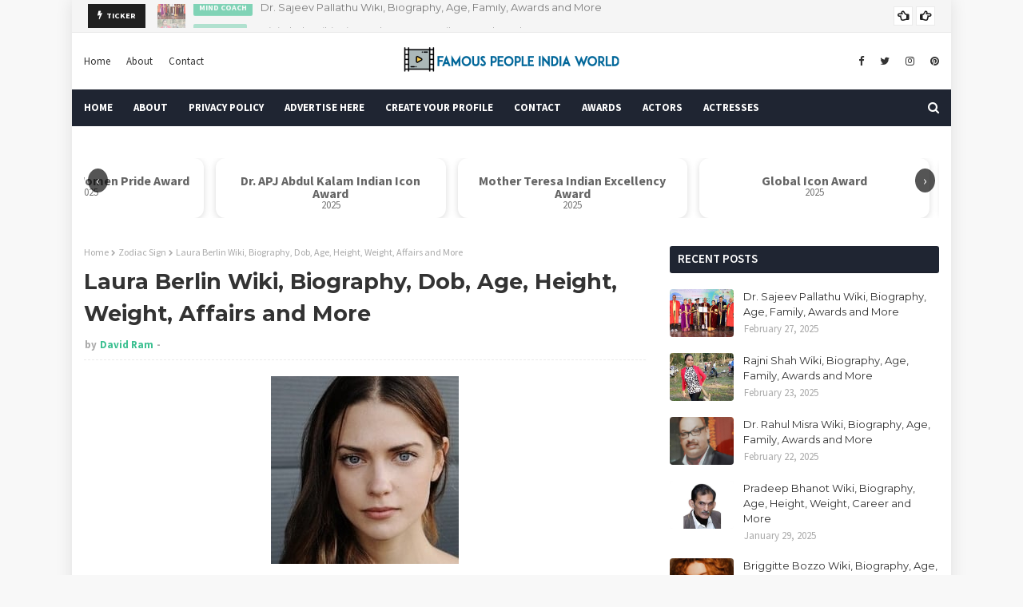

--- FILE ---
content_type: text/html; charset=UTF-8
request_url: https://www.famouspeopleindiaworld.in/2020/06/laura-berlin-wiki-biography-dob-age.html
body_size: 59886
content:
<!DOCTYPE html>
<html class='ltr' dir='ltr' xmlns='http://www.w3.org/1999/xhtml' xmlns:b='http://www.google.com/2005/gml/b' xmlns:data='http://www.google.com/2005/gml/data' xmlns:expr='http://www.google.com/2005/gml/expr'>
<head>
<link href='https://www.famouspeopleindiaworld.in/2020/06/laura-berlin-wiki-biography-dob-age.html' rel='canonical'/>
<meta content='f8ea104188312d69eb6f57b55fd7583d' name='p:domain_verify'/>
<link href='/apple-touch-icon.png' rel='apple-touch-icon' sizes='180x180'>
<link href='/favicon-32x32.png' rel='icon' sizes='32x32' type='image/png'>
<link href='/favicon-16x16.png' rel='icon' sizes='16x16' type='image/png'>
<link href='/site.webmanifest' rel='manifest'>
<!-- 1d83f8b06f605e5768d951b21180f02c71e48920 -->
<script async='async' data-ad-client='ca-pub-7390091604477094' src='https://pagead2.googlesyndication.com/pagead/js/adsbygoogle.js'></script>
<meta content='width=device-width, initial-scale=1, minimum-scale=1, maximum-scale=1' name='viewport'/>
<title>Laura Berlin Wiki, Biography, Dob, Age, Height, Weight, Affairs and More</title>
<!-- Google tag (gtag.js) -->
<script async='async' src='https://www.googletagmanager.com/gtag/js?id=G-8WRS3R9D2B'></script>
<script>
  window.dataLayer = window.dataLayer || [];
  function gtag(){dataLayer.push(arguments);}
  gtag('js', new Date());

  gtag('config', 'G-8WRS3R9D2B');
</script>
<!-- Google Site Verification Code -->
<meta content='xUvxqFwel5W2C3Wn_1tasOIuh64WP9CDQyQ-4OETqgc' name='google-site-verification'/>
<meta content='text/html; charset=UTF-8' http-equiv='Content-Type'/>
<!-- Chrome, Firefox OS and Opera -->
<meta content='#f8f8f8' name='theme-color'/>
<!-- Windows Phone -->
<meta content='#f8f8f8' name='msapplication-navbutton-color'/>
<meta content='blogger' name='generator'/>
<link href='https://www.famouspeopleindiaworld.in/favicon.ico' rel='icon' type='image/x-icon'/>
<link href='https://www.famouspeopleindiaworld.in/2020/06/laura-berlin-wiki-biography-dob-age.html' rel='canonical'/>
<link rel="alternate" type="application/atom+xml" title="Famous People India World - Atom" href="https://www.famouspeopleindiaworld.in/feeds/posts/default" />
<link rel="alternate" type="application/rss+xml" title="Famous People India World - RSS" href="https://www.famouspeopleindiaworld.in/feeds/posts/default?alt=rss" />
<link rel="service.post" type="application/atom+xml" title="Famous People India World - Atom" href="https://www.blogger.com/feeds/5531292181065534686/posts/default" />

<link rel="alternate" type="application/atom+xml" title="Famous People India World - Atom" href="https://www.famouspeopleindiaworld.in/feeds/3513569272371621278/comments/default" />
<!--Can't find substitution for tag [blog.ieCssRetrofitLinks]-->
<link href='https://blogger.googleusercontent.com/img/b/R29vZ2xl/AVvXsEiqqpyn77TDZyZQ2omrANLixgcnsFg-Sn0c5LBptal0Z8GASXODp8D5bpqGVUx8WbabVuM_Dt2U5FO7dmOftbjSWpHHkPq6MCoHHSn7hO9x2vu66FdhNGTcLFp5awfE4Fo3uk8meXBzcaPN/d/lauren.jpg' rel='image_src'/>
<meta content='https://www.famouspeopleindiaworld.in/2020/06/laura-berlin-wiki-biography-dob-age.html' property='og:url'/>
<meta content='Laura Berlin Wiki, Biography, Dob, Age, Height, Weight, Affairs and More' property='og:title'/>
<meta content='This website includes the biographies of famous people in India, famous personalities of India, Bollywood, Hollywood, and TV News.' property='og:description'/>
<meta content='https://blogger.googleusercontent.com/img/b/R29vZ2xl/AVvXsEiqqpyn77TDZyZQ2omrANLixgcnsFg-Sn0c5LBptal0Z8GASXODp8D5bpqGVUx8WbabVuM_Dt2U5FO7dmOftbjSWpHHkPq6MCoHHSn7hO9x2vu66FdhNGTcLFp5awfE4Fo3uk8meXBzcaPN/w1200-h630-p-k-no-nu/lauren.jpg' property='og:image'/>
<!-- Google Fonts -->
<link href='//fonts.googleapis.com/css?family=Source+Sans+Pro:400,400i,600,600i,700,700i|Montserrat:400,400i,700,700i' media='all' rel='stylesheet' type='text/css'/>
<link href='https://stackpath.bootstrapcdn.com/font-awesome/4.7.0/css/font-awesome.min.css' rel='stylesheet'/>
<!-- Template Style CSS -->
<style id='page-skin-1' type='text/css'><!--
/*
-----------------------------------------------
Blogger Template Style
Name:        Eventify
License:     Free Version
Version:     1.0
Author:      TemplatesYard
Author Url:  https://www.templatesyard.com/
----------------------------------------------- */
a,abbr,acronym,address,applet,b,big,blockquote,body,caption,center,cite,code,dd,del,dfn,div,dl,dt,em,fieldset,font,form,h1,h2,h3,h4,h5,h6,html,i,iframe,img,ins,kbd,label,legend,li,object,p,pre,q,s,samp,small,span,strike,strong,sub,sup,table,tbody,td,tfoot,th,thead,tr,tt,u,ul,var{padding:0;border:0;outline:0;vertical-align:baseline;background:0 0;text-decoration:none }form,textarea,input,button{-webkit-appearance:none;-moz-appearance:none;appearance:none;border-radius:0 }dl,ul{list-style-position:inside;font-weight:400;list-style:none }ul li{list-style:none }caption,th{text-align:center }img{border:none;position:relative }a,a:visited{text-decoration:none }.clearfix{clear:both }.section,.widget,.widget ul{margin:0;padding:0 }a{color:#3cc091 }a img{border:0 }abbr{text-decoration:none }.CSS_LIGHTBOX{z-index:999999!important }.CSS_LIGHTBOX{z-index:999999!important}.CSS_LIGHTBOX_ATTRIBUTION_INDEX_CONTAINER .CSS_HCONT_CHILDREN_HOLDER > .CSS_LAYOUT_COMPONENT.CSS_HCONT_CHILD:first-child > .CSS_LAYOUT_COMPONENT{opacity:0}.separator a{clear:none!important;float:none!important;margin-left:0!important;margin-right:0!important }#navbar-iframe,.widget-item-control,a.quickedit,.home-link,.feed-links{display:none!important }.center{display:table;margin:0 auto;position:relative }.widget > h2,.widget > h3{display:none }body{background:#f8f8f8 url() repeat fixed top left;background-color:#f8f8f8;font-family:'Source Sans Pro',sans-serif;font-size:14px;font-weight:400;color:#656565;word-wrap:break-word;margin:0;padding:0 }#outer-wrapper{margin:0 auto;background-color:#fff;box-shadow: 0 0 20px rgba(0,0,0,0.1);}.row{width:1070px }#content-wrapper{margin:30px auto 0;overflow:hidden }#content-wrapper > .container{margin:0 -15px }#main-wrapper{float:left;overflow:hidden;width:66.66666667%;box-sizing:border-box;word-wrap:break-word;padding:0 15px;margin:0 }#sidebar-wrapper{float:right;overflow:hidden;width:33.33333333%;box-sizing:border-box;word-wrap:break-word;padding:0 15px }.head-ads {display: block;background: #edcbaf;}.heade-ads h2 {display: none;}.head-ads .widget {width: 100%;height: auto;padding: 0px 0 0px;margin: 0 auto;text-align: center;line-height: 0px;}.post-image-wrap{position:relative;display:block }.post-image-link,.about-author .avatar-container,.comments .avatar-image-container{background-color:rgba(155,155,155,0.07);color:transparent!important }.post-thumb{display:block;position:relative;width:100%;height:100%;object-fit:cover;z-index:1;transition:opacity .17s ease }.post-image-link:hover .post-thumb,.post-image-wrap:hover .post-image-link .post-thumb,.hot-item-inner:hover .post-image-link .post-thumb{opacity:.9 }.post-title{font-family:'Montserrat', sans-serif }.post-title a{display:block }.top-bar-nav{position: absolute;top: 50%;transform: translateY(-50%);-webkit-transform: translateY(-50%);-moz-transform: translateY(-50%);left:0;}.top-bar-nav .widget > .widget-title{display:none }.top-bar-nav ul li{float:left }.top-bar-nav ul li > a{height:34px;display:block;color:#333333;font-size:13px;font-weight:400;line-height:34px;margin:0 10px 0 0;padding:0 5px;transition:color .17s }.top-bar-nav ul li:first-child > a{padding:0 5px 0 0 }.top-bar-nav ul > li:hover > a{color:#3cc091 }.top-bar-social{position: absolute;top: 50%;transform: translateY(-50%);-webkit-transform: translateY(-50%);-moz-transform: translateY(-50%);right:0;}.top-bar-social .widget > .widget-title{display:none }.top-bar-social ul > li{float:left;display:inline-block }.top-bar-social ul > li > a{line-height:34px;display:block;color:#333333;text-decoration:none;font-size:13px;text-align:center;padding:0 5px;margin:0 0 0 10px;transition:color .17s }.top-bar-social ul > li:last-child > a{padding:0 0 0 5px }.top-bar-social ul > li:hover > a{color:#3cc091 }.social a:before{display:inline-block;font-family:FontAwesome;font-style:normal;font-weight:400 }.social .blogger a:before{content:"\f37d" }.social .facebook a:before{content:"\f09a" }.social .twitter a:before{content:"\f099" }.social .gplus a:before{content:"\f0d5" }.social .rss a:before{content:"\f09e" }.social .youtube a:before{content:"\f167" }.social .skype a:before{content:"\f17e" }.social .stumbleupon a:before{content:"\f1a4" }.social .tumblr a:before{content:"\f173" }.social .vk a:before{content:"\f189" }.social .stack-overflow a:before{content:"\f16c" }.social .github a:before{content:"\f09b" }.social .linkedin a:before{content:"\f0e1" }.social .dribbble a:before{content:"\f17d" }.social .soundcloud a:before{content:"\f1be" }.social .behance a:before{content:"\f1b4" }.social .digg a:before{content:"\f1a6" }.social .instagram a:before{content:"\f16d" }.social .pinterest a:before{content:"\f0d2" }.social .twitch a:before{content:"\f1e8" }.social .delicious a:before{content:"\f1a5" }.social .codepen a:before{content:"\f1cb" }.social .reddit a:before{content:"\f1a1" }.social .whatsapp a:before{content:"\f232" }.social .snapchat a:before{content:"\f2ac" }.social .email a:before{content:"\f0e0" }.social .external-link a:before{content:"\f35d" }.social-color .blogger a{background-color:#ff5722 }.social-color .facebook a{background-color:#3b5999 }.social-color .twitter a{background-color:#00acee }.social-color .gplus a{background-color:#db4a39 }.social-color .youtube a{background-color:#f50000 }.social-color .instagram a{background:linear-gradient(15deg,#ffb13d,#dd277b,#4d5ed4) }.social-color .pinterest a{background-color:#ca2127 }.social-color .dribbble a{background-color:#ea4c89 }.social-color .linkedin a{background-color:#0077b5 }.social-color .tumblr a{background-color:#365069 }.social-color .twitch a{background-color:#6441a5 }.social-color .rss a{background-color:#ffc200 }.social-color .skype a{background-color:#00aff0 }.social-color .stumbleupon a{background-color:#eb4823 }.social-color .vk a{background-color:#4a76a8 }.social-color .stack-overflow a{background-color:#f48024 }.social-color .github a{background-color:#24292e }.social-color .soundcloud a{background:linear-gradient(#ff7400,#ff3400) }.social-color .behance a{background-color:#191919 }.social-color .digg a{background-color:#1b1a19 }.social-color .delicious a{background-color:#0076e8 }.social-color .codepen a{background-color:#000 }.social-color .reddit a{background-color:#ff4500 }.social-color .whatsapp a{background-color:#3fbb50 }.social-color .snapchat a{background-color:#ffe700 }.social-color .email a{background-color:#888 }.social-color .external-link a{background-color:#202020 }.owl-carousel{display:none;width:100%;-webkit-tap-highlight-color:transparent;position:relative;z-index:1 }.owl-carousel .owl-stage{position:relative;-ms-touch-action:pan-Y }.owl-carousel .owl-stage:after{content:".";display:block;clear:both;visibility:hidden;line-height:0;height:0 }.owl-carousel .owl-stage-outer{position:relative;overflow:hidden;-webkit-transform:translate3d(0px,0px,0px) }.owl-carousel .owl-controls .owl-nav .owl-prev,.owl-carousel .owl-controls .owl-nav .owl-next,.owl-carousel .owl-controls .owl-dot{cursor:pointer;cursor:hand;-webkit-user-select:none;-khtml-user-select:none;-moz-user-select:none;-ms-user-select:none;user-select:none }.owl-carousel.owl-loaded{display:block }.owl-carousel.owl-loading{opacity:0;display:block }.owl-carousel.owl-hidden{opacity:0 }.owl-carousel .owl-refresh .owl-item{display:none }.owl-carousel .owl-item{position:relative;min-height:1px;float:left;-webkit-backface-visibility:visible;-webkit-tap-highlight-color:transparent;-webkit-touch-callout:none;-webkit-user-select:none;-moz-user-select:none;-ms-user-select:none;user-select:none }.owl-carousel .owl-item img{display:block;width:100%;-webkit-transform-style:preserve-3d;transform-style:preserve-3d }.owl-carousel.owl-text-select-on .owl-item{-webkit-user-select:auto;-moz-user-select:auto;-ms-user-select:auto;user-select:auto }.owl-carousel .owl-grab{cursor:move;cursor:-webkit-grab;cursor:-o-grab;cursor:-ms-grab;cursor:grab }.owl-carousel.owl-rtl{direction:rtl }.owl-carousel.owl-rtl .owl-item{float:right }.no-js .owl-carousel{display:block }.owl-carousel .animated{-webkit-animation-duration:1000ms;animation-duration:1000ms;-webkit-animation-fill-mode:both;animation-fill-mode:both }.owl-carousel .owl-animated-in{z-index:1 }.owl-carousel .owl-animated-out{z-index:0 }.owl-height{-webkit-transition:height 500ms ease-in-out;-moz-transition:height 500ms ease-in-out;-ms-transition:height 500ms ease-in-out;-o-transition:height 500ms ease-in-out;transition:height 500ms ease-in-out }.owl-prev,.owl-next{position:relative;float:left;width:24px;height:24px;background-color:#fff;font-family: FontAwesome;text-rendering: auto;-webkit-font-smoothing: antialiased;-moz-osx-font-smoothing: grayscale;font-size:14px;line-height:23px;font-weight:900;color:#202020;text-align:center;cursor:pointer;border:1px solid rgba(0,0,0,0.08);box-sizing:border-box;transition:all .25s ease }.owl-prev:before{content:'\f0a5' }.owl-next:before{content:'\f0a4' }.owl-prev:hover,.owl-next:hover{background-color:#3cc091;color:#fff;border-color:#3cc091 }#break-wrapper-outer {background-color: #f5f5f5;border-bottom: 1px solid #e9e9e9;}#break-wrapper {border-top:0;padding: 5px;box-sizing: border-box;}#break-wrapper{margin:0 auto }#break-section .widget{display:none }#break-section .show-ticker{display:block;margin:0 }ul.loading-post {line-height: 30px;margin-left: 10px;}#break-section .no-posts{height:30px;line-height:30px;text-align:left;padding:0 0 0 15px;box-sizing: border-box;}#break-section .widget > .widget-title{display:none;position:relative;float:left;background-color:#202020;height:30px;color:#fff;font-size:9px;font-weight:400;line-height:30px;text-transform:uppercase;padding:0 12px }#break-section .show-ticker > .widget-title{display:block }#break-section .widget > h2,#break-section .widget > h3{display:none }#break-section .widget > .widget-title > h3{margin:0 }#break-section .widget > .widget-title > h3:before{content:'\f0e7';font-family:FontAwesome;float:left;font-size:11px;font-weight:900;margin:0 5px 0 0;text-rendering: auto;-webkit-font-smoothing: antialiased;-moz-osx-font-smoothing: grayscale;}#break-section .widget-content{position:relative;font-size:13px;display:block;overflow:hidden;height:30px;line-height:29px;padding:0;box-sizing:border-box }ul.ticker-widget{width:100%!important;box-sizing:border-box;padding:0 0 0 15px }.ticker-widget .ticker-item{position:relative;float:left;display:block;height:30px;padding:0 }.ticker-widget .post-image-link {position: relative;float: left;width: 35px;height: 30px;display: block;overflow: hidden;margin: 0 10px 0 0;}.ticker-widget .post-title{height:24px;font-size:13px;font-weight:400;line-height:30px;margin:0;padding:0;float:left;}.ticker-widget .post-title a{position:relative;display:block;overflow:hidden;color:#333333;transition:color .25s }.ticker-widget .post-title a:hover{color:#3cc091 }.ticker-widget .post-tag {position: static;float: left;margin: 6px 10px 0 0;}.ticker-widget .owl-nav{position:absolute;top:0;right:0;width:52px;height:24px;z-index: 5;}.ticker-widget .owl-nav .owl-prev{margin-top:3px;}.ticker-widget .owl-nav .owl-next{margin:3px 0 0 4px }@keyframes fadeInLeft {from{opacity:0;transform:translate3d(-30px,0,0) }to{opacity:1;transform:none }}@keyframes fadeOutLeft {from{opacity:1 }to{opacity:0;transform:translate3d(-30px,0,0) }}@keyframes fadeInRight {from{opacity:0;transform:translate3d(30px,0,0) }to{opacity:1;transform:none }}.fadeInRight{animation-name:fadeInRight }@keyframes fadeOutRight {from{opacity:1 }to{opacity:0;transform:translate3d(30px,0,0) }}.fadeOutRight{animation-name:fadeOutRight }@keyframes fadeInUp {from{opacity:0;transform:translate3d(0,30px,0) }to{opacity:1;transform:none }}.fadeInUp{animation-name:fadeInUp }@keyframes fadeOutUp {from{opacity:1 }to{opacity:0;transform:translate3d(0,-30px,0) }}.fadeOutUp{animation-name:fadeOutUp }#header-wrap{position:relative;margin:0 }.header-header{background-color:#fff;width:100%;position:relative;overflow:hidden;padding:15px 0;text-align:center;}.header-header .container{position:relative;margin:0 auto;padding:0 }.header-logo{position:relative;width:auto;text-align:center;display: inline-block;max-height:60px;margin:0;padding:0 }.header-logo .header-image-wrapper{display:block }.header-logo img{max-width:100%;max-height:60px;margin:0 }.header-logo h1{color:#333333;font-size:20px;line-height:1.4em;margin:0 }.header-logo p{font-size:12px;margin:5px 0 0 }.header-menu{position:relative;width:100%;height:46px;background-color:#1f2532;z-index:10;font-size:13px;margin:0 }.header-menu .container{position:relative;margin:0 auto;padding:0 }#main-menu .widget,#main-menu .widget > .widget-title{display:none }#main-menu .show-menu{display:block }#main-menu{position:relative;height:46px;z-index:15 }#main-menu ul > li{float:left;position:relative;margin:0;padding:0;transition:background .17s }#main-menu ul > li > a{position:relative;color:#ffffff;font-size:13px;font-weight:700;line-height:46px;display:inline-block;margin:0;padding:0 13px;transition:color .17s ease }#main-menu ul#main-menu-nav > li:first-child > a{padding:0 13px 0 0 }#main-menu ul#main-menu-nav > li > a{text-transform:uppercase }#main-menu ul > li:hover > a{color:#fff }#main-menu ul > li > ul{position:absolute;float:left;left:0;top:46px;width:180px;background-color:#202020;z-index:99999;margin-top:0;padding:0;border-bottom:2px solid #3cc091;box-shadow:0 3px 5px rgba(0,0,0,0.2);visibility:hidden;opacity:0 }#main-menu ul > li > ul > li > ul{position:absolute;float:left;top:0;left:100%;margin:0 }#main-menu ul > li > ul > li{display:block;float:none;position:relative;transition:all .17s ease }#main-menu ul > li > ul > li a{display:block;height:36px;font-size:13px;color:#fff;font-weight:400;line-height:36px;box-sizing:border-box;margin:0;padding:0 15px;border-bottom:1px dashed rgba(255,255,255,0.15);transition:all .17s ease }#main-menu ul > li > ul > li:hover{background-color:rgba(0,0,0,0.2) }#main-menu ul > li > ul > li:hover > a{color:#3cc091 }#main-menu ul > li > ul > li:last-child a{border-bottom:0 }#main-menu ul > li.has-sub > a:after{content:'\f107';float:right;font-family:FontAwesome;font-size:14px;font-weight:400;margin:0 0 0 3px }#main-menu ul > li > ul > li.has-sub > a:after{content:'\f105';float:right;margin:0 }#main-menu .mega-menu{position:static!important }#main-menu .mega-menu > ul{width:100%;box-sizing:border-box;padding:20px 10px }#main-menu .mega-menu > ul.mega-menu-inner{overflow:hidden }#main-menu ul > li:hover > ul,#main-menu ul > li > ul > li:hover > ul{visibility:visible;opacity:1 }#main-menu ul ul{transition:all .17s ease }.mega-menu-inner .mega-item{float:left;width:25%;box-sizing:border-box;padding:0 10px }.mega-menu-inner .mega-content{position:relative;width:100%;overflow:hidden;padding:0 }.mega-content .post-image-wrap{width:100%;height:140px;overflow:hidden;border-radius:4px }.mega-content .post-image-link{width:100%;height:100%;z-index:1;display:block;position:relative;overflow:hidden }.mega-content .post-title{position:relative;font-size:13px;font-weight:400;line-height:1.5em;margin:7px 0 5px }.mega-content .post-title a{display:block;color:#fff;transition:color .17s }.mega-content:hover .post-title a{color:#3cc091 }.no-posts{float:left;width:100%;height:100px;line-height:100px;text-align:center }.mega-menu .no-posts{line-height:60px;color:#333333 }.show-search,.hide-search{position:absolute;right:0;top:0;display:block;width:46px;height:46px;line-height:46px;z-index:20;color:#ffffff;font-size:15px;text-align:right;cursor:pointer;transition:color .17s ease }.show-search:before{content:"\f002";font-family:FontAwesome;font-weight:400 }.hide-search:before{content:"\f00d";font-family:FontAwesome;font-weight:400 }.show-search:hover,.hide-search:hover{color:#fff }#nav-search{display:none;position:absolute;left:0;top:0;width:100%;height:46px;z-index:99;background-color:#1f2532;box-sizing:border-box;padding:0 }#nav-search .search-form{width:100%;height:46px;background-color:rgba(0,0,0,0);line-height:46px;overflow:hidden;padding:0 }#nav-search .search-input{width:100%;height:46px;font-family:inherit;color:#ffffff;margin:0;padding:0 70px 0 0;background-color:rgba(0,0,0,0);font-size:14px;font-weight:400;box-sizing:border-box;border:0 }#nav-search .search-input:focus{color:#ffffff;outline:none }.slide-menu-toggle{display:none;position:absolute;line-height:46px;height:46px;width:46px;top:0;left:0;font-family:FontAwesome;color:#fff;font-size:17px;font-weight:400;text-align:left;cursor:pointer;z-index:4;padding:0 }.slide-menu-toggle:before{content:"\f0c9" }.nav-active .slide-menu-toggle:before{content:"\f00d" }.mobile-menu{display:none;position:absolute;top:46px;left:0;width:100%;background-color:#202020;box-sizing:border-box;padding:20px;border-top:1px solid rgba(255,255,255,0.08);visibility:hidden;opacity:0;transform-origin:0 0;transform:scaleY(0);transition:all .17s ease }.nav-active .mobile-menu{visibility:visible;opacity:1;transform:scaleY(1) }.mobile-menu > ul{margin:0 }.mobile-menu .m-sub{display:none;padding:0 }.mobile-menu ul li{position:relative;display:block;overflow:hidden;float:left;width:100%;font-size:13px;font-weight:700;text-transform:uppercase;line-height:38px;margin:0;padding:0;border-top:1px dashed rgba(255,255,255,0.15) }.mobile-menu > ul li ul{overflow:hidden }.mobile-menu > ul > li:first-child{border-top:0 }.mobile-menu ul li a{color:#fff;padding:0;display:block;transition:all .17s ease }.mobile-menu ul li.has-sub .submenu-toggle{position:absolute;top:0;right:0;color:#fff;cursor:pointer }.mobile-menu ul li.has-sub .submenu-toggle:after{content:'\f105';font-family:FontAwesome;font-weight:400;float:right;width:34px;font-size:16px;text-align:center;transition:all .17s ease }.mobile-menu ul li.has-sub.show > .submenu-toggle:after{transform:rotate(90deg) }.mobile-menu > ul > li > ul > li{border-color:rgba(255,255,255,0.05) }.mobile-menu > ul > li > ul > li a{font-size:13px;text-transform:initial;font-weight:400 }.mobile-menu > ul > li > ul > li > a{color:#fff;opacity:.7;padding:0 0 0 15px }.mobile-menu > ul > li > ul > li > ul > li{border-color:rgba(255,255,255,0.02) }.mobile-menu > ul > li > ul > li > ul > li > a{color:#fff;opacity:.7;padding:0 0 0 30px }.mobile-menu ul li a:hover,.mobile-menu ul > li > .submenu-toggle:hover{color:#3cc091 }.post-meta{overflow:hidden;color:#aaa;font-size:13px;font-weight:400;padding:0 1px }.post-meta .post-author,.post-meta .post-date{float:left;display:inline-block;margin:0 }.post-meta .post-author:after{content:'-';margin:0 4px }.post-author{font-weight:700 }.post-meta a{color:#333333;transition:color .17s }.post-meta a:hover{color:#3cc091 }.post-meta .post-author em {float: left;font-style: normal;margin: 0 4px 0 0;}.post-meta .post-author a{color:#3cc091 }.post-meta .post-author a:hover{color:#333333;}.post-read-link {position: absolute;bottom: 10%;left: 20px;border: 1px solid #fff;color: #fff;padding: 10px;border-radius: 3px;text-transform: uppercase;font-weight: 700;-moz-transition: all .25s cubic-bezier(0.25, 0.8, 0.25, 1);-o-transition: all .25s cubic-bezier(0.25, 0.8, 0.25, 1);-webkit-transition: all .25s cubic-bezier(0.25, 0.8, 0.25, 1);transition: all .25s cubic-bezier(0.25, 0.8, 0.25, 1);}.post-read-link:hover {background:#fff;color:#0a0a0a;}.queryMessage{overflow:hidden;background-color:#f2f2f2;color:#333333;font-size:13px;font-weight:400;padding:8px 10px;margin:0 0 25px }.queryMessage .query-info{margin:0 5px }.queryMessage .search-query,.queryMessage .search-label{font-weight:700;text-transform:uppercase }.queryMessage .search-query:before,.queryMessage .search-label:before{content:"\201c" }.queryMessage .search-query:after,.queryMessage .search-label:after{content:"\201d" }.queryMessage a.show-more{float:right;color:#3cc091;text-decoration:underline;transition:opacity .17s }.queryMessage a.show-more:hover{opacity:.8 }.queryEmpty{font-size:13px;font-weight:400;padding:10px 0;margin:0 0 25px;text-align:center }.title-wrap{position:relative;float:left;width:100%;height:28px;display:block;margin:0 0 20px;border-bottom:2px solid #3cc091 }.title-wrap > h3{position:relative;float:left;height:28px;background-color:#3cc091;font-size:12px;color:#fff;font-weight:700;line-height:30px;text-transform:uppercase;padding:0 15px;margin:0;border-radius:2px 2px 0 0 }.custom-widget li{overflow:hidden;margin:20px 0 0 }.custom-widget li:first-child{padding:0;margin:0;border:0 }.custom-widget .post-image-link{position:relative;width:80px;height:60px;float:left;overflow:hidden;display:block;vertical-align:middle;margin:0 12px 0 0;border-radius:4px }.custom-widget .post-info{overflow:hidden }.custom-widget .post-title{overflow:hidden;font-size:13px;font-weight:400;line-height:1.5em;margin:0 0 3px }.custom-widget .post-title a{display:block;color:#333333;transition:color .17s }.custom-widget li:hover .post-title a{color:#3cc091 }#ad-wrapper {margin: 0 auto;}.home-ad .widget > .widget-title{display:none }.home-ad .widget{max-width:100%;margin:0 auto;text-align:center;}.home-ad .widget .widget-content{position:relative;width:100%;max-height:90px;line-height:1;margin: 30px auto 0;}.index-post-wrap{position:relative;float:left;width:100% }.blog-post{display:block;overflow:hidden;word-wrap:break-word }.index-post{display:block;margin:0 0 30px }.index-post .post-image-wrap{float:left;width:260px;height:195px;overflow:hidden;margin:0 20px 0 0;border-radius:4px }.index-post .post-image-wrap .post-image-link{width:100%;height:100%;position:relative;display:block;z-index:1;overflow:hidden }.post-tag{position:absolute;top:15px;left:15px;height:20px;z-index:5;background-color:#3cc091;color:#fff;font-size:10px;line-height:20px;font-weight:700;text-transform:uppercase;padding:0 7px;border-radius:2px }.index-post .post-info{overflow:hidden }.index-post .post-info > h2{font-size:24px;font-weight:700;line-height:1.4em;text-decoration:none;margin:0 }.index-post .post-info > h2 > a{display:block;color:#333333;transition:color .17s }.index-post .post-info > h2:hover > a{color:#3cc091 }.widget iframe,.widget img{max-width:100% }.date-header{display:block;overflow:hidden;font-weight:400;margin:0!important;padding:0 }.index-post .post-meta{margin:10px 0 0 }.post-snippet{position:relative;display:block;overflow:hidden;font-size:13px;line-height:1.6em;font-weight:400;margin:7px 0 0 }a.read-more{display:inline-block;background-color:#3cc091;color:#fff;height:28px;font-size:13px;font-weight:600;line-height:28px;padding:0 15px;margin:12px 0 0;border-radius:2px;transition:background .17s ease }a.read-more:hover{background-color:#202020 }a.read-more::after {content: '\f178';font-family: FontAwesome;font-weight: 400;margin: 0 0 0 5px;}#breadcrumb{font-size:12px;font-weight:400;color:#aaa;margin:0 0 10px }#breadcrumb a{color:#aaa;transition:color .17s }#breadcrumb a:hover{color:#3cc091 }#breadcrumb a,#breadcrumb em{display:inline-block }#breadcrumb .delimiter:after{content:'\f054';font-family:FontAwesome;font-size:8px;font-weight:400;font-style:normal;vertical-align:middle;margin:0 3px }.item-post h1.post-title{color:#333333;font-size:27px;line-height:1.5em;font-weight:700;position:relative;display:block;margin:10px 0;padding:0 }.static_page .item-post h1.post-title{margin:0 }.item-post .post-body{width:100%;font-size:15px;line-height:1.5em;overflow:hidden;padding:20px 0 0;margin:10px 0 0;border-top:1px dashed #ebebeb }.static_page .item-post .post-body{padding:20px 0 }.item-post .post-outer{padding:0 }.item-post .post-body img{max-width:100% }.main .widget{margin:0 }.main .Blog{border-bottom-width:0 }.post-footer{position:relative;float:left;width:100%;margin:20px 0 0 }.inline-ad{position:relative;display:block;max-height:60px;margin:0 0 30px }.inline-ad > ins{display:block!important;margin:0 auto!important }.item .inline-ad{float:left;width:100%;margin:20px 0 0 }.item-post-wrap > .inline-ad{margin:0 0 20px }.post-labels{overflow:hidden;height:auto;position:relative;margin:0 0 20px;padding:0 }.post-labels span,.post-labels a{float:left;height:22px;background-color:#f2f2f2;color:#333333;font-size:12px;line-height:22px;font-weight:400;margin:0;padding:0 10px;border-radius:2px }.post-labels span{background-color:#3cc091;color:#fff }.post-labels a{margin:0 0 0 5px;transition:all .17s ease }.post-labels a:hover{background-color:#3cc091;color:#fff;border-color:#3cc091 }.post-reactions{height:28px;display:block;margin:0 0 15px }.post-reactions span{float:left;color:#333333;font-size:11px;line-height:25px;text-transform:uppercase;font-weight:700 }.reactions-inner{float:left;margin:0;height:28px }.post-share{position:relative;overflow:hidden;line-height:0;margin:0 0 30px }ul.share-links{position:relative }.share-links li{width:32px;float:left;box-sizing:border-box;margin:0 5px 0 0 }.share-links li.facebook,.share-links li.twitter{width:20% }.share-links li a{float:left;display:inline-block;cursor:pointer;width:100%;height:32px;line-height:32px;color:#fff;font-weight:400;font-size:13px;text-align:center;box-sizing:border-box;opacity:1;border-radius:2px;transition:all .17s ease }.share-links li.whatsapp-mobile{display:none }.is-mobile li.whatsapp-desktop{display:none }.is-mobile li.whatsapp-mobile{display:inline-block }.share-links li a:before{float:left;display:block;width:32px;background-color:rgba(0,0,0,0.05);text-align:center;line-height:32px }.share-links li a:hover{opacity:.8 }ul.post-nav{position:relative;overflow:hidden;display:block;margin:0 0 30px }.post-nav li{display:inline-block;width:50% }.post-nav .post-prev{float:left;text-align:left;box-sizing:border-box;padding:0 10px }.post-nav .post-next{float:right;text-align:right;box-sizing:border-box;padding:0 10px }.post-nav li a{color:#333333;line-height:1.4em;display:block;overflow:hidden;transition:color .17s }.post-nav li:hover a{color:#3cc091 }.post-nav li span{display:block;font-size:11px;color:#aaa;font-weight:700;text-transform:uppercase;padding:0 0 2px }.post-nav .post-prev span:before{content:"\f053";float:left;font-family:FontAwesome;font-size:10px;font-weight:400;text-transform:none;margin:0 2px 0 0 }.post-nav .post-next span:after{content:"\f054";float:right;font-family:FontAwesome;font-size:10px;font-weight:400;text-transform:none;margin:0 0 0 2px }.post-nav p{font-size:12px;font-weight:400;line-height:1.4em;margin:0 }.post-nav .post-nav-active p{color:#aaa }.about-author{position:relative;display:block;overflow:hidden;background-color:#f9f9f9;padding:20px;margin:0 0 30px;border:1px solid #f0f0f0 }.about-author .avatar-container{position:relative;float:left;width:80px;height:80px;background-color:rgba(255,255,255,0.05);overflow:hidden;margin:0 15px 0 0 }.about-author .author-avatar{float:left;width:100%;height:100% }.author-name{overflow:hidden;display:inline-block;font-size:12px;font-weight:700;text-transform:uppercase;line-height:14px;margin:7px 0 3px }.author-name span{color:#333333 }.author-name a{color:#3cc091;transition:opacity .17s }.author-name a:hover{opacity:.8 }.author-description{display:block;overflow:hidden;font-size:12px;font-weight:400;line-height:1.6em }.author-description a:hover{text-decoration:underline }#related-wrap{overflow:hidden;margin:0 0 30px }#related-wrap .related-tag{display:none }.related-ready{float:left;width:100% }.related-ready .loader{height:178px }ul.related-posts{position:relative;overflow:hidden;margin:0 -10px;padding:0 }.related-posts .related-item{width:33.33333333%;position:relative;overflow:hidden;float:left;display:block;box-sizing:border-box;padding:0 10px;margin:0 }.related-posts .post-image-link{width:100%;height:130px;position:relative;overflow:hidden;display:block;border-radius:4px }.related-posts .post-title{font-size:13px;font-weight:400;line-height:1.5em;display:block;margin:7px 0 5px }.related-posts .post-title a{color:#333333;transition:color .17s }.related-posts .related-item:hover .post-title a{color:#3cc091 }#blog-pager{float:left;width:100%;overflow:hidden;clear:both;margin:0 0 30px }.blog-pager a,.blog-pager span{float:left;display:block;min-width:30px;height:30px;background-color:#f2f2f2;color:#333333;font-size:13px;font-weight:700;line-height:30px;text-align:center;box-sizing:border-box;padding:0 10px;margin:0 5px 0 0;border-radius:2px;transition:all .17s ease }.blog-pager span.page-dots{min-width:20px;background-color:#fff;font-size:16px;color:#656565;font-weight:400;line-height:32px;padding:0 }.blog-pager .page-of{display:none;width:auto;float:right;border-color:rgba(0,0,0,0);margin:0 }.blog-pager .page-active,.blog-pager a:hover{background-color:#3cc091;color:#fff;border-color:#3cc091 }.blog-pager .page-prev:before,.blog-pager .page-next:before{font-family:FontAwesome;font-size:11px;font-weight:400 }.blog-pager .page-prev:before{content:'\f053' }.blog-pager .page-next:before{content:'\f054' }.blog-pager .blog-pager-newer-link,.blog-pager .blog-pager-older-link{float:left;display:inline-block;width:auto;padding:0 10px;margin:0 }.blog-pager .blog-pager-older-link{float:right }.archive #blog-pager,.home .blog-pager .blog-pager-newer-link,.home .blog-pager .blog-pager-older-link{display:none }.blog-post-comments{display:none }.blog-post-comments .comments-title{margin:0 0 20px }.comments-system-disqus .comments-title,.comments-system-facebook .comments-title{margin:0 }#comments{margin:0 }#gpluscomments{float:left!important;width:100%!important;margin:0 0 25px!important }#gpluscomments iframe{float:left!important;width:100% }.comments{display:block;clear:both;margin:0;color:#333333 }.comments .comment-thread > ol{padding:0 }.comments > h3{font-size:13px;font-weight:400;font-style:italic;padding-top:1px }.comments .comments-content .comment{list-style:none;margin:0;padding:0 0 8px }.comments .comments-content .comment:first-child{padding-top:0 }.facebook-tab,.fb_iframe_widget_fluid span,.fb_iframe_widget iframe{width:100%!important }.comments .item-control{position:static }.comments .avatar-image-container{float:left;overflow:hidden;position:absolute }.comments .avatar-image-container,.comments .avatar-image-container img{height:35px;max-height:35px;width:35px;max-width:35px;border-radius:100% }.comments .comment-block{overflow:hidden;padding:0 0 10px }.comments .comment-block,.comments .comments-content .comment-replies{margin:0 0 0 50px }.comments .comments-content .inline-thread{padding:0 }.comments .comment-actions{float:left;width:100%;position:relative;margin:0 }.comments .comments-content .comment-header{font-size:15px;display:block;overflow:hidden;clear:both;margin:0 0 3px;padding:0 0 5px;border-bottom:1px dashed #d6d6d6 }.comments .comments-content .comment-header a{color:#333333;transition:color .17s }.comments .comments-content .comment-header a:hover{color:#3cc091 }.comments .comments-content .user{font-style:normal;font-weight:700;display:block }.comments .comments-content .icon.blog-author{display:none }.comments .comments-content .comment-content{float:left;font-size:13px;color:#5E5E5E;font-weight:400;text-align:left;line-height:1.4em;margin:5px 0 9px }.comments .comment .comment-actions a{margin-right:5px;padding:2px 5px;color:#333333;font-weight:400;background-color:#f2f2f2;font-size:10px;transition:all .17s ease }.comments .comment .comment-actions a:hover{color:#fff;background-color:#3cc091;border-color:#3cc091;text-decoration:none }.comments .comments-content .datetime{float:left;font-size:11px;font-weight:400;color:#aaa;position:relative;padding:0 1px;margin:4px 0 0;display:block }.comments .comments-content .datetime a,.comments .comments-content .datetime a:hover{color:#aaa }.comments .thread-toggle{margin-bottom:4px }.comments .thread-toggle .thread-arrow{height:7px;margin:0 3px 2px 0 }.comments .thread-count a,.comments .continue a{transition:opacity .17s }.comments .thread-count a:hover,.comments .continue a:hover{opacity:.8 }.comments .thread-expanded{padding:5px 0 0 }.comments .thread-chrome.thread-collapsed{display:none }.thread-arrow:before{content:'';font-family:FontAwesome;color:#333333;font-weight:400;margin:0 2px 0 0 }.comments .thread-expanded .thread-arrow:before{content:'\f0d7' }.comments .thread-collapsed .thread-arrow:before{content:'\f0da' }.comments .comments-content .comment-thread{margin:0 }.comments .continue a{padding:0 0 0 60px;font-weight:400 }.comments .comments-content .loadmore.loaded{margin:0;padding:0 }.comments .comment-replybox-thread{margin:0 }.comments .comments-content .loadmore,.comments .comments-content .loadmore.loaded{display:none }#comment-editor{margin:0 0 20px }.post-body h1,.post-body h2,.post-body h3,.post-body h4,.post-body h5,.post-body h6{color:#333333;font-weight:700;margin:0 0 15px }.post-body h1,.post-body h2{font-size:24px }.post-body h3{font-size:21px }.post-body h4{font-size:18px }.post-body h5{font-size:16px }.post-body h6{font-size:13px }blockquote{font-style:italic;padding:10px;margin:0;border-left:4px solid #3cc091 }blockquote:before,blockquote:after{display:inline-block;font-family:FontAwesome;font-style:normal;font-weight:400;color:#aaa;line-height:1 }blockquote:before{content:'\f10d';margin:0 10px 0 0 }blockquote:after{content:'\f10e';margin:0 0 0 10px }.widget .post-body ul,.widget .post-body ol{line-height:1.5;font-weight:400 }.widget .post-body li{margin:5px 0;padding:0;line-height:1.5 }.post-body ul{padding:0 0 0 20px }.post-body ul li:before{content:"\f105";font-family:FontAwesome;font-size:13px;font-weight:400;margin:0 5px 0 0 }.post-body u{text-decoration:underline }.post-body a{transition:color .17s ease }.post-body strike{text-decoration:line-through }.contact-form{overflow:hidden }.contact-form .widget-title{display:none }.contact-form .contact-form-name{width:calc(50% - 5px) }.contact-form .contact-form-email{width:calc(50% - 5px);float:right }.sidebar .widget{position:relative;overflow:hidden;background-color:#fff;box-sizing:border-box;padding:0;margin:0 0 30px }.sidebar .widget-title{position: relative;float: left;width: 100%;height: 32px;background-color:#1f2532;border-bottom: 2px solid rgba(0,0,0,.1);border-radius: 3px;display: block;margin: 0 0 20px;}.sidebar .widget-title > h3{position: relative;float: left;height: 32px;font-size: 15px;font-weight: 600;color: #ffffff;text-transform: uppercase;line-height: 32px;padding: 0 10px;margin: 0;}.sidebar .widget-content{float:left;width:100%;margin:0 }ul.social-counter{margin:0 -5px }.social-counter li{float:left;width:25%;box-sizing:border-box;padding:0 5px;margin:10px 0 0 }.social-counter li:nth-child(1),.social-counter li:nth-child(2),.social-counter li:nth-child(3),.social-counter li:nth-child(4){margin-top:0 }.social-counter li a{display:block;height:40px;font-size:22px;color:#fff;text-align:center;line-height:40px;border-radius:2px;transition:opacity .17s }.social-counter li a:hover{opacity:.8 }.list-label li{position:relative;display:block;padding:7px 0;border-top:1px dotted #ebebeb }.list-label li:first-child{padding-top:0;border-top:0 }.list-label li:last-child{padding-bottom:0;border-bottom:0 }.list-label li a{display:block;color:#333333;font-size:12px;font-weight:400;text-transform:capitalize;transition:color .17s }.list-label li a:before{content:"\f054";float:left;color:#333333;font-weight:400;font-family:FontAwesome;font-size:6px;margin:5px 3px 0 0;transition:color .17s }.list-label li a:hover{color:#3cc091 }.list-label .label-count{position:relative;float:right;width:16px;height:16px;background-color:#3cc091;color:#fff;font-size:11px;font-weight:400;text-align:center;line-height:16px;border-radius:2px }.cloud-label li{position:relative;float:left;margin:0 5px 5px 0 }.cloud-label li a{display:block;height:26px;background-color:#f2f2f2;color:#333333;font-size:12px;line-height:26px;font-weight:400;padding:0 10px;border-radius:2px;transition:all .17s ease }.cloud-label li a:hover{color:#fff;background-color:#3cc091 }.cloud-label .label-count{display:none }.sidebar .FollowByEmail > .widget-title > h3{margin:0 }.FollowByEmail .widget-content{position:relative;overflow:hidden;background-color:#f9f9f9;text-align:center;font-weight:400;box-sizing:border-box;padding:20px;border-radius:2px;border:1px solid #f0f0f0 }.FollowByEmail .widget-content > h3{font-size:18px;color:#333333;font-weight:700;text-transform:uppercase;margin:0 0 13px }.FollowByEmail .before-text{font-size:13px;line-height:1.5em;margin:0 0 15px;display:block;padding:0 10px;overflow:hidden }.FollowByEmail .widget-content:after{content:'\f0e0';position:absolute;right:-15px;top:-15px;font-family:FontAwesome;font-size:50px;color:#f0f0f0;transform:rotate(21deg) }.FollowByEmail .follow-by-email-inner{position:relative }.FollowByEmail .follow-by-email-inner .follow-by-email-address{width:100%;height:32px;color:#333333;font-size:11px;font-family:inherit;padding:0 10px;margin:0 0 10px;box-sizing:border-box;border:1px solid #f0f0f0;border-radius:2px;transition:ease .17s }.FollowByEmail .follow-by-email-inner .follow-by-email-submit{width:100%;height:32px;font-family:inherit;font-size:11px;color:#fff;background-color:#3cc091;text-transform:uppercase;text-align:center;font-weight:700;cursor:pointer;margin:0;border:0;border-radius:2px;transition:opacity .17s ease }.FollowByEmail .follow-by-email-inner .follow-by-email-submit:hover{opacity:.85 }#ArchiveList ul.flat li{color:#333333;font-size:13px;font-weight:400;padding:7px 0;border-bottom:1px dotted #eaeaea }#ArchiveList ul.flat li:first-child{padding-top:0 }#ArchiveList ul.flat li:last-child{padding-bottom:0;border-bottom:0 }#ArchiveList .flat li > a{display:block;color:#333333;transition:color .17s }#ArchiveList .flat li > a:hover{color:#3cc091 }#ArchiveList .flat li > a:before{content:"\f054";float:left;color:#161619;font-weight:400;font-family:FontAwesome;font-size:6px;margin:5px 4px 0 0;display:inline-block;transition:color .17s }#ArchiveList .flat li > a > span{position:relative;float:right;width:16px;height:16px;background-color:#3cc091;color:#fff;font-size:11px;font-weight:400;text-align:center;line-height:16px;border-radius:2px }.PopularPosts .post{overflow:hidden;margin:20px 0 0 }.PopularPosts .post:first-child{padding:0;margin:0;border:0 }.PopularPosts .post-image-link{position:relative;width:80px;height:60px;float:left;overflow:hidden;display:block;vertical-align:middle;margin:0 12px 0 0;border-radius:4px }.PopularPosts .post-info{overflow:hidden }.PopularPosts .post-title{font-size:13px;font-weight:400;line-height:1.5em;margin:0 0 3px }.PopularPosts .post-title a{display:block;color:#333333;transition:color .17s }.PopularPosts .post:hover .post-title a{color:#3cc091 }.PopularPosts .post-date:before{font-size:10px }.FeaturedPost .post-image-link{display:block;position:relative;width:100%;height:180px;overflow:hidden;margin:0 0 10px;border-radius:4px }.FeaturedPost .post-title{font-size:16px;overflow:hidden;font-weight:400;line-height:1.5em;margin:0 0 5px }.FeaturedPost .post-title a{color:#333333;display:block;transition:color .17s ease }.FeaturedPost .post-title a:hover{color:#3cc091 }.Text{font-size:13px }.contact-form-widget form{font-weight:400 }.contact-form-name{float:left;width:100%;height:30px;font-family:inherit;font-size:13px;line-height:30px;box-sizing:border-box;padding:5px 10px;margin:0 0 10px;border:1px solid #ebebeb;border-radius:2px }.contact-form-email{float:left;width:100%;height:30px;font-family:inherit;font-size:13px;line-height:30px;box-sizing:border-box;padding:5px 10px;margin:0 0 10px;border:1px solid #ebebeb;border-radius:2px }.contact-form-email-message{float:left;width:100%;font-family:inherit;font-size:13px;box-sizing:border-box;padding:5px 10px;margin:0 0 10px;border:1px solid #ebebeb;border-radius:2px }.contact-form-button-submit{float:left;width:100%;height:30px;background-color:#3cc091;font-size:13px;color:#fff;line-height:30px;cursor:pointer;box-sizing:border-box;padding:0 10px;margin:0;border:0;border-radius:2px;transition:background .17s ease }.contact-form-button-submit:hover{background-color:#202020 }.contact-form-error-message-with-border{float:left;width:100%;background-color:#fbe5e5;font-size:11px;text-align:center;line-height:11px;padding:3px 0;margin:10px 0;box-sizing:border-box;border:1px solid #fc6262 }.contact-form-success-message-with-border{float:left;width:100%;background-color:#eaf6ff;font-size:11px;text-align:center;line-height:11px;padding:3px 0;margin:10px 0;box-sizing:border-box;border:1px solid #5ab6f9 }.contact-form-cross{margin:0 0 0 3px }.contact-form-error-message,.contact-form-success-message{margin:0 }.BlogSearch .search-input{float:left;width:75%;height:30px;background-color:#fff;font-weight:400;font-size:13px;line-height:30px;box-sizing:border-box;padding:5px 10px;border:1px solid #ebebeb;border-right-width:0;border-radius:2px 0 0 2px }.BlogSearch .search-action{float:right;width:25%;height:30px;font-family:inherit;font-size:13px;line-height:30px;cursor:pointer;box-sizing:border-box;background-color:#3cc091;color:#fff;padding:0 5px;border:0;border-radius:0 2px 2px 0;transition:background .17s ease }.BlogSearch .search-action:hover{background-color:#202020 }.Profile .profile-img{float:left;width:80px;height:80px;margin:0 15px 0 0;transition:all .17s ease }.Profile .profile-datablock{margin:0 }.Profile .profile-data .g-profile{display:block;font-size:18px;color:#333333;font-weight:700;margin:0 0 5px;transition:color .17s ease }.Profile .profile-data .g-profile:hover{color:#3cc091 }.Profile .profile-info > .profile-link{color:#333333;font-size:11px;margin:5px 0 0;transition:color .17s ease }.Profile .profile-info > .profile-link:hover{color:#3cc091 }.Profile .profile-datablock .profile-textblock{display:none }.common-widget .LinkList ul li,.common-widget .PageList ul li{width:calc(50% - 5px);padding:7px 0 0 }.common-widget .LinkList ul li:nth-child(odd),.common-widget .PageList ul li:nth-child(odd){float:left }.common-widget .LinkList ul li:nth-child(even),.common-widget .PageList ul li:nth-child(even){float:right }.common-widget .LinkList ul li a,.common-widget .PageList ul li a{display:block;color:#333333;font-size:13px;font-weight:400;transition:color .17s ease }.common-widget .LinkList ul li a:hover,.common-widget .PageList ul li a:hover{color:#3cc091 }.common-widget .LinkList ul li:first-child,.common-widget .LinkList ul li:nth-child(2),.common-widget .PageList ul li:first-child,.common-widget .PageList ul li:nth-child(2){padding:0 }#footer-wrapper{background-color:#1f2532 }#footer-wrapper .container{position:relative;overflow:hidden;margin:0 auto;padding:25px 0 }.footer-widgets-wrap{position:relative;display:flex;margin:0 -15px }#footer-wrapper .footer{display:inline-block;float:left;width:33.33333333%;box-sizing:border-box;padding:0 15px }#footer-wrapper .footer .widget{float:left;width:100%;padding:0;margin:25px 0 0 }#footer-wrapper .footer .Text{margin:10px 0 0 }#footer-wrapper .footer .widget:first-child{margin:0 }.footer .widget > .widget-title > h3{position:relative;color:#f1ffff;font-size:12px;line-height:12px;font-weight:700;text-transform:uppercase;margin:0 0 20px;padding-bottom:10px;border-bottom:1px solid rgba(255,255,255,0.05) }.footer .widget > .widget-title > h3:before{position:absolute;content:'';background-color:#3cc091;width:35px;height:1px;bottom:-1px;left:0 }.footer .post-image-link{background-color:rgba(255,255,255,0.05) }.footer .custom-widget .post-title a,.footer .PopularPosts .post-title a,.footer .FeaturedPost .post-title a,.footer .LinkList ul li a,.footer .PageList ul li a,.footer .Profile .profile-data .g-profile,.footer .Profile .profile-info > .profile-link{color:#f1ffff }.footer .custom-widget .post-title a:hover,.footer .PopularPosts .post-title a:hover,.footer .FeaturedPost .post-title a:hover,.footer .LinkList ul li a:hover,.footer .PageList ul li a:hover,.footer .Profile .profile-data .g-profile:hover,.footer .Profile .profile-info > .profile-link:hover{color:#3cc091 }.footer .no-posts{color:#f1ffff }.footer .FollowByEmail .widget-content > h3{color:#f1ffff }.footer .FollowByEmail .widget-content{background-color:rgba(255,255,255,0.05);border-color:rgba(255,255,255,0.05) }.footer .FollowByEmail .before-text,#footer-wrapper .footer .Text{color:#aaa }.footer .FollowByEmail .follow-by-email-inner .follow-by-email-submit:hover{background:#202020 }.footer .FollowByEmail .follow-by-email-inner .follow-by-email-address{background-color:rgba(255,255,255,0.05);color:#f1ffff;border-color:rgba(255,255,255,0.05) }.footer #ArchiveList .flat li > a{color:#f1ffff }.footer .list-label li,.footer .BlogArchive #ArchiveList ul.flat li{border-color:rgba(255,255,255,0.05) }.footer .list-label li:first-child{padding-top:0 }.footer .list-label li a,.footer .list-label li a:before,.footer #ArchiveList .flat li > a,.footer #ArchiveList .flat li > a:before{color:#f1ffff }.footer .list-label li > a:hover,.footer #ArchiveList .flat li > a:hover{color:#3cc091 }.footer .list-label .label-count,.footer #ArchiveList .flat li > a > span{background-color:rgba(255,255,255,0.05);color:#f1ffff }.footer .cloud-label li a{background-color:rgba(255,255,255,0.05);color:#f1ffff }.footer .cloud-label li a:hover{background-color:#3cc091;color:#fff }.footer .BlogSearch .search-input{background-color:rgba(255,255,255,0.05);color:#f1ffff;border-color:rgba(255,255,255,0.05) }.footer .contact-form-name,.footer .contact-form-email,.footer .contact-form-email-message{background-color:rgba(255,255,255,0.05);color:#f1ffff;border-color:rgba(255,255,255,0.05) }.footer .BlogSearch .search-action:hover,.footer .FollowByEmail .follow-by-email-inner .follow-by-email-submit:hover,.footer .contact-form-button-submit:hover{background-color:rgba(0,0,0,0.3) }#sub-footer-wrapper{background-color:rgba(255,255,255,0.02);color:#f1ffff;display:block;padding:0;width:100%;overflow:hidden;border-top:1px solid rgba(255,255,255,0.05) }#sub-footer-wrapper .container{overflow:hidden;margin:0 auto;padding:10px 0 }#menu-footer{float:right;position:relative;display:block }#menu-footer .widget > .widget-title{display:none }#menu-footer ul li{float:left;display:inline-block;height:34px;padding:0;margin:0 }#menu-footer ul li a{font-size:12px;font-weight:400;display:block;color:#f1ffff;line-height:34px;padding:0 10px;margin:0 0 0 5px;transition:color .17s ease }#menu-footer ul li:last-child a{padding:0 0 0 5px }#menu-footer ul li a:hover{color:#3cc091 }#sub-footer-wrapper .copyright-area{font-size:12px;float:left;height:34px;line-height:34px;font-weight:400 }#sub-footer-wrapper .copyright-area a{color:#3cc091;transition:color .17s }.hidden-widgets{display:none;visibility:hidden }.back-top{display:none;z-index:1010;width:32px;height:32px;position:fixed;bottom:25px;right:25px;cursor:pointer;overflow:hidden;font-size:13px;color:#fff;text-align:center;line-height:32px;border-radius:2px }.back-top:before{content:'';position:absolute;top:0;left:0;right:0;bottom:0;background-color:#3cc091;opacity:.5;transition:opacity .17s ease }.back-top:after{content:'\f077';position:relative;font-family:FontAwesome;font-weight:400;opacity:.8;transition:opacity .17s ease }.back-top:hover:before,.back-top:hover:after,.nav-active .back-top:after,.nav-active .back-top:before{opacity:1 }.error404 #main-wrapper{width:100%!important;margin:0!important }.error404 #sidebar-wrapper{display:none }.errorWrap{color:#333333;text-align:center;padding:80px 0 100px }.errorWrap h3{font-size:160px;line-height:1;margin:0 0 30px }.errorWrap h4{font-size:25px;margin:0 0 20px }.errorWrap p{margin:0 0 10px }.errorWrap a{display:block;color:#3cc091;padding:10px 0 0 }.errorWrap a i{font-size:20px }.errorWrap a:hover{text-decoration:underline }@media screen and (max-width: 1100px) {#outer-wrapper{max-width:100% }.row{width:100% }#ad-wrapper {padding: 0 20px;box-sizing: border-box;}#top-bar .container{box-sizing:border-box;padding:0 20px }#hot-wrapper{box-sizing:border-box;padding:0 20px }#header-wrap{height:auto }.header-header{height:auto;box-sizing:border-box;padding:25px 20px }.header-ads{max-width:70% }.header-menu{box-sizing:border-box;padding:0 20px }#content-wrapper{position:relative;box-sizing:border-box;padding:0 20px;margin:30px 0 0 }#footer-wrapper .container{box-sizing:border-box;padding:25px 20px }#sub-footer-wrapper .container{box-sizing:border-box;padding:10px 20px }}@media screen and (max-width: 1024px) {}@media screen and (max-width: 980px) {#content-wrapper > .container{margin:0 }.header-logo{max-width:100%;width:100%;text-align:center;padding:20px 0 }.header-logo .header-image-wrapper{display:inline-block }#main-menu{display:none }.slide-menu-toggle,.mobile-menu{display:block }#header-wrap{padding:0 }.header-header{background-color:#fff;padding:0 }.header-header .container.row{width:98% }.header-ads{width:100%;max-width:100%;box-sizing:border-box;padding:0 20px }.header-ads .widget .widget-content{position:relative;padding:0;margin:0 auto }#header-inner a{display:inline-block!important }#main-wrapper,#sidebar-wrapper{width:100%;padding:0 }.item #sidebar-wrapper{margin-top:20px }}@media screen and (max-width: 880px) {.footer-widgets-wrap{display:block }#footer-wrapper .footer{width:100%;margin-right:0 }#footer-sec2,#footer-sec3{margin-top:25px }}@media screen and (max-width: 680px) {.post-read-link {display: none;}.index-post{width:100% }#menu-footer,#sub-footer-wrapper .copyright-area{width:100%;height:auto;line-height:inherit;text-align:center }#menu-footer{margin:10px 0 0 }#sub-footer-wrapper .copyright-area{margin:10px 0 }#menu-footer ul li{float:none;height:auto }#menu-footer ul li a{line-height:inherit;margin:0 3px 5px }}@media screen and (max-width: 560px) {#break-section .show-ticker > .widget-title {width: 24px;font-size: 0;text-align: center;padding: 0;}#break-section .widget > .widget-title > h3:before {float: none;margin: 0;}.top-bar-nav{display:none }.top-bar-social {width: 100%;text-align: center;position: relative;top: auto;right: auto;clear: both;margin-top: 10px;}.top-bar-social ul > li{float:none }.top-bar-social ul > li > a{margin:0 5px }.top-bar-social ul > li:last-child > a{padding:0 5px }.index-post .post-image-wrap{width:100%;margin:0 0 15px }.index-post .post-info{float:left;width:100% }.share-links li a span{display:none }.share-links li.facebook,.share-links li.twitter{width:32px }ul.related-posts{margin:0 }.related-posts .related-item{width:100%;padding:0;margin:20px 0 0 }.related-posts .item-0{margin:0 }.related-posts .post-tag{display:none }.related-posts .post-image-link{width:80px;height:60px;float:left;margin:0 12px 0 0 }.related-posts .post-title{font-size:13px;overflow:hidden;margin:0 0 5px }.post-reactions{display:none }}@media screen and (max-width: 440px) {.slick-arrow{display:none!important}.ticker-widget .post-tag {display: none;}.ticker-widget .post-title {float:none;}.ticker-widget:after {content: "";position: absolute;background: linear-gradient(to right,#fff0,#ebebeb);top: 3px;right: 1px;width: 50px;height: 24px;z-index: 4;}.queryMessage{text-align:center }.queryMessage a.show-more{width:100%;margin:10px 0 0 }.item-post h1.post-title{font-size:24px }.about-author{text-align:center }.about-author .avatar-container{float:none;display:table;margin:0 auto 10px }#comments ol{padding:0 }.errorWrap{padding:70px 0 100px }.errorWrap h3{font-size:120px }}@media screen and (max-width: 360px) {.about-author .avatar-container{width:60px;height:60px }}

--></style>
<style>
/*-------Typography and ShortCodes-------*/
.firstcharacter{float:left;color:#27ae60;font-size:75px;line-height:60px;padding-top:4px;padding-right:8px;padding-left:3px}.post-body h1,.post-body h2,.post-body h3,.post-body h4,.post-body h5,.post-body h6{margin-bottom:15px;color:#2c3e50}blockquote{font-style:italic;color:#888;border-left:5px solid #27ae60;margin-left:0;padding:10px 15px}blockquote:before{content:'\f10d';display:inline-block;font-family:FontAwesome;font-style:normal;font-weight:400;line-height:1;-webkit-font-smoothing:antialiased;-moz-osx-font-smoothing:grayscale;margin-right:10px;color:#888}blockquote:after{content:'\f10e';display:inline-block;font-family:FontAwesome;font-style:normal;font-weight:400;line-height:1;-webkit-font-smoothing:antialiased;-moz-osx-font-smoothing:grayscale;margin-left:10px;color:#888}.button{background-color:#2c3e50;float:left;padding:5px 12px;margin:5px;color:#fff;text-align:center;border:0;cursor:pointer;border-radius:3px;display:block;text-decoration:none;font-weight:400;transition:all .3s ease-out !important;-webkit-transition:all .3s ease-out !important}a.button{color:#fff}.button:hover{background-color:#27ae60;color:#fff}.button.small{font-size:12px;padding:5px 12px}.button.medium{font-size:16px;padding:6px 15px}.button.large{font-size:18px;padding:8px 18px}.small-button{width:100%;overflow:hidden;clear:both}.medium-button{width:100%;overflow:hidden;clear:both}.large-button{width:100%;overflow:hidden;clear:both}.demo:before{content:"\f06e";margin-right:5px;display:inline-block;font-family:FontAwesome;font-style:normal;font-weight:400;line-height:normal;-webkit-font-smoothing:antialiased;-moz-osx-font-smoothing:grayscale}.download:before{content:"\f019";margin-right:5px;display:inline-block;font-family:FontAwesome;font-style:normal;font-weight:400;line-height:normal;-webkit-font-smoothing:antialiased;-moz-osx-font-smoothing:grayscale}.buy:before{content:"\f09d";margin-right:5px;display:inline-block;font-family:FontAwesome;font-style:normal;font-weight:400;line-height:normal;-webkit-font-smoothing:antialiased;-moz-osx-font-smoothing:grayscale}.visit:before{content:"\f14c";margin-right:5px;display:inline-block;font-family:FontAwesome;font-style:normal;font-weight:400;line-height:normal;-webkit-font-smoothing:antialiased;-moz-osx-font-smoothing:grayscale}.widget .post-body ul,.widget .post-body ol{line-height:1.5;font-weight:400}.widget .post-body li{margin:5px 0;padding:0;line-height:1.5}.post-body ul li:before{content:"\f105";margin-right:5px;font-family:fontawesome}pre{font-family:Monaco, "Andale Mono", "Courier New", Courier, monospace;background-color:#2c3e50;background-image:-webkit-linear-gradient(rgba(0, 0, 0, 0.05) 50%, transparent 50%, transparent);background-image:-moz-linear-gradient(rgba(0, 0, 0, 0.05) 50%, transparent 50%, transparent);background-image:-ms-linear-gradient(rgba(0, 0, 0, 0.05) 50%, transparent 50%, transparent);background-image:-o-linear-gradient(rgba(0, 0, 0, 0.05) 50%, transparent 50%, transparent);background-image:linear-gradient(rgba(0, 0, 0, 0.05) 50%, transparent 50%, transparent);-webkit-background-size:100% 50px;-moz-background-size:100% 50px;background-size:100% 50px;line-height:25px;color:#f1f1f1;position:relative;padding:0 7px;margin:15px 0 10px;overflow:hidden;word-wrap:normal;white-space:pre;position:relative}pre:before{content:'Code';display:block;background:#F7F7F7;margin-left:-7px;margin-right:-7px;color:#2c3e50;padding-left:7px;font-weight:400;font-size:14px}pre code,pre .line-number{display:block}pre .line-number a{color:#27ae60;opacity:0.6}pre .line-number span{display:block;float:left;clear:both;width:20px;text-align:center;margin-left:-7px;margin-right:7px}pre .line-number span:nth-child(odd){background-color:rgba(0, 0, 0, 0.11)}pre .line-number span:nth-child(even){background-color:rgba(255, 255, 255, 0.05)}pre .cl{display:block;clear:both}#contact{background-color:#fff;margin:30px 0 !important}#contact .contact-form-widget{max-width:100% !important}#contact .contact-form-name,#contact .contact-form-email,#contact .contact-form-email-message{background-color:#FFF;border:1px solid #eee;border-radius:3px;padding:10px;margin-bottom:10px !important;max-width:100% !important}#contact .contact-form-name{width:47.7%;height:50px}#contact .contact-form-email{width:49.7%;height:50px}#contact .contact-form-email-message{height:150px}#contact .contact-form-button-submit{max-width:100%;width:100%;z-index:0;margin:4px 0 0;padding:10px !important;text-align:center;cursor:pointer;background:#27ae60;border:0;height:auto;-webkit-border-radius:2px;-moz-border-radius:2px;-ms-border-radius:2px;-o-border-radius:2px;border-radius:2px;text-transform:uppercase;-webkit-transition:all .2s ease-out;-moz-transition:all .2s ease-out;-o-transition:all .2s ease-out;-ms-transition:all .2s ease-out;transition:all .2s ease-out;color:#FFF}#contact .contact-form-button-submit:hover{background:#2c3e50}#contact .contact-form-email:focus,#contact .contact-form-name:focus,#contact .contact-form-email-message:focus{box-shadow:none !important}.alert-message{position:relative;display:block;background-color:#FAFAFA;padding:20px;margin:20px 0;-webkit-border-radius:2px;-moz-border-radius:2px;border-radius:2px;color:#2f3239;border:1px solid}.alert-message p{margin:0 !important;padding:0;line-height:22px;font-size:13px;color:#2f3239}.alert-message span{font-size:14px !important}.alert-message i{font-size:16px;line-height:20px}.alert-message.success{background-color:#f1f9f7;border-color:#e0f1e9;color:#1d9d74}.alert-message.success a,.alert-message.success span{color:#1d9d74}.alert-message.alert{background-color:#DAEFFF;border-color:#8ED2FF;color:#378FFF}.alert-message.alert a,.alert-message.alert span{color:#378FFF}.alert-message.warning{background-color:#fcf8e3;border-color:#faebcc;color:#8a6d3b}.alert-message.warning a,.alert-message.warning span{color:#8a6d3b}.alert-message.error{background-color:#FFD7D2;border-color:#FF9494;color:#F55D5D}.alert-message.error a,.alert-message.error span{color:#F55D5D}.fa-check-circle:before{content:"\f058"}.fa-info-circle:before{content:"\f05a"}.fa-exclamation-triangle:before{content:"\f071"}.fa-exclamation-circle:before{content:"\f06a"}.post-table table{border-collapse:collapse;width:100%}.post-table th{background-color:#eee;font-weight:bold}.post-table th,.post-table td{border:0.125em solid #333;line-height:1.5;padding:0.75em;text-align:left}@media (max-width: 30em){.post-table thead tr{position:absolute;top:-9999em;left:-9999em}.post-table tr{border:0.125em solid #333;border-bottom:0}.post-table tr + tr{margin-top:1.5em}.post-table tr,.post-table td{display:block}.post-table td{border:none;border-bottom:0.125em solid #333;padding-left:50%}.post-table td:before{content:attr(data-label);display:inline-block;font-weight:bold;line-height:1.5;margin-left:-100%;width:100%}}@media (max-width: 20em){.post-table td{padding-left:0.75em}.post-table td:before{display:block;margin-bottom:0.75em;margin-left:0}} .FollowByEmail {clear: both;}.widget .post-body ol {padding: 0 0 0 15px;}.post-body ul li {list-style: none;}
</style>
<!-- Global Variables -->
<script type='text/javascript'>
//<![CDATA[
// Global variables with content. "Available for Edit"
var monthFormat = ["January", "February", "March", "April", "May", "June", "July", "August", "September", "October", "November", "December"],
    noThumbnail = "https://blogger.googleusercontent.com/img/b/R29vZ2xl/AVvXsEje1QnihC12TxjBzthXjJTKnZzaBpfaoa1Y_BxPnSB_j9A2Et0gpF7Dtynf-rImxnG1R3i0uEGgQEAkRcCj4ipTy2rL26EOihyEDWhQrTiMJPGSFSb2CJg231Q5LC-ycywjBHjO9Mucwm8/w680/nth.png",
    postPerPage = 7,
    fixedSidebar = true,
    commentsSystem = "blogger",
    disqusShortname = "soratemplates";
//]]>
</script>
<!-- Google Analytics -->
<script type='text/javascript'>
        (function(i,s,o,g,r,a,m){i['GoogleAnalyticsObject']=r;i[r]=i[r]||function(){
        (i[r].q=i[r].q||[]).push(arguments)},i[r].l=1*new Date();a=s.createElement(o),
        m=s.getElementsByTagName(o)[0];a.async=1;a.src=g;m.parentNode.insertBefore(a,m)
        })(window,document,'script','https://www.google-analytics.com/analytics.js','ga');
        ga('create', 'UA-19169261-3', 'auto', 'blogger');
        ga('blogger.send', 'pageview');
      </script>
</link>
</link>
</link>
</link>
<link href='https://www.blogger.com/dyn-css/authorization.css?targetBlogID=5531292181065534686&amp;zx=63f0d5bb-b8f0-4a03-bcfa-b5e201865f17' media='none' onload='if(media!=&#39;all&#39;)media=&#39;all&#39;' rel='stylesheet'/><noscript><link href='https://www.blogger.com/dyn-css/authorization.css?targetBlogID=5531292181065534686&amp;zx=63f0d5bb-b8f0-4a03-bcfa-b5e201865f17' rel='stylesheet'/></noscript>
<meta name='google-adsense-platform-account' content='ca-host-pub-1556223355139109'/>
<meta name='google-adsense-platform-domain' content='blogspot.com'/>

<!-- data-ad-client=ca-pub-6598722598766501 -->

</head>
<body class='item'>
<!-- Theme Options -->
<div class='theme-options' style='display:none'>
<div class='sora-panel section' id='sora-panel' name='Theme Options'><div class='widget LinkList' data-version='2' id='LinkList70'>

          <style type='text/css'>
          

                #outer-wrapper{max-width:1100px} 
              

          </style>
        
</div><div class='widget LinkList' data-version='2' id='LinkList71'>

          <script type='text/javascript'>
          //<![CDATA[
          

              var disqusShortname = "soratemplates";
            

              var commentsSystem = "blogger";
            

              var fixedSidebar = true;
            

              var postPerPage = 6;
            

          //]]>
          </script>
        
</div></div>
</div>
<!-- Outer Wrapper -->
<div id='outer-wrapper'>
<!-- Header Wrapper -->
<div id='header-wrap'>
<div id='break-wrapper-outer'>
<div class='row' id='break-wrapper'>
<div class='section' id='break-section' name='News Ticker'><div class='widget HTML' data-version='2' id='HTML200'>
<div class='widget-title'>
<h3 class='title'>
Ticker
</h3>
</div>
<div class='widget-content'>
6/recent/ticker-posts
</div>
</div></div>
</div>
</div>
<div class='clearfix'></div>
<div class='header-header'>
<div class='container row'>
<div class='top-bar-nav section' id='top-bar-nav' name='Top Navigation'><div class='widget LinkList' data-version='2' id='LinkList72'>
<div class='widget-content'>
<ul>
<li><a href='/'>Home</a></li>
<li><a href='https://www.famouspeopleindiaworld.in/p/about.html'>About</a></li>
<li><a href='https://www.famouspeopleindiaworld.in/p/contact.html'>Contact</a></li>
</ul>
</div>
</div></div>
<div class='header-logo section' id='header-logo' name='Header Logo'><div class='widget Header' data-version='2' id='Header1'>
<div class='header-widget'>
<a class='header-image-wrapper' href='https://www.famouspeopleindiaworld.in/'>
<img alt='Famous People India World' data-height='37' data-width='300' src='https://blogger.googleusercontent.com/img/b/R29vZ2xl/AVvXsEhQdi6zueRAWAvo-Ej2uSKF84BHEaCjOfmDLjZCO5l8IGdVjPCsd3uLQLpenWixqYT62FDsz2Pe1yhncPPyPeeaff5eN5WFXr7mGKmQ1lKWblkWCTJSxyUd_WXOf5_kgPcS20CE1W0FsgLQ/s1600/logo+%25281%2529.png'/>
</a>
</div>
</div></div>
<!-- Top Social -->
<div class='top-bar-social social section' id='top-bar-social' name='Social Top'><div class='widget LinkList' data-version='2' id='LinkList73'>
<div class='widget-content'>
<ul>
<li class='facebook'><a href='https://www.facebook.com/famouspeopleindiaworld' target='_blank' title='facebook'></a></li>
<li class='twitter'><a href='https://twitter.com/FamousPeopleIn1' target='_blank' title='twitter'></a></li>
<li class='instagram'><a href='https://www.instagram.com/famouspeopleindiaworldin/' target='_blank' title='instagram'></a></li>
<li class='pinterest'><a href='https://in.pinterest.com/famouspeopleindiaworld/' target='_blank' title='pinterest'></a></li>
</ul>
</div>
</div></div>
</div>
</div>
<div class='clearfix'></div>
<div class='header-menu'>
<div class='mobile-menu'></div>
<div class='container row'>
<span class='slide-menu-toggle'></span>
<div class='main-menu section' id='main-menu' name='Main Menu'><div class='widget LinkList' data-version='2' id='LinkList74'>
<ul id='main-menu-nav' role='menubar'>
<li><a href='/' role='menuitem'>Home</a></li>
<li><a href='https://www.famouspeopleindiaworld.in/p/about.html' role='menuitem'>About</a></li>
<li><a href='https://www.famouspeopleindiaworld.in/p/privacy-policy.html' role='menuitem'>Privacy Policy</a></li>
<li><a href='https://www.famouspeopleindiaworld.in/p/sponsor-posts.html' role='menuitem'>Advertise Here</a></li>
<li><a href='https://www.famouspeopleindiaworld.in/p/create-your-profile.html' role='menuitem'>Create Your Profile</a></li>
<li><a href='https://www.famouspeopleindiaworld.in/p/contact.html' role='menuitem'>Contact</a></li>
<li><a href='https://www.famouspeopleindiaworld.in/p/awards.html' role='menuitem'>Awards</a></li>
<li><a href='https://www.famouspeopleindiaworld.in/search/label/Bollywood%20Actor' role='menuitem'>Actors</a></li>
<li><a href='https://www.famouspeopleindiaworld.in/search/label/Bollywood%20Actress' role='menuitem'>Actresses</a></li>
<li><a href='' role='menuitem'>
</a></li>
<li><a href='#' role='menuitem'>
</a></li>
<li><a href='' role='menuitem'>
</a></li>
<li><a href='' role='menuitem'>
</a></li>
<li><a href='' role='menuitem'>
</a></li>
</ul>
</div></div>
<div id='nav-search'>
<form action='https://www.famouspeopleindiaworld.in/search' class='search-form' role='search'>
<input autocomplete='off' class='search-input' name='q' placeholder='Search this blog' type='search' value=''/>
<span class='hide-search'></span>
</form>
</div>
<span class='show-search'></span>
</div>
</div>
</div>
<div class='clearfix'></div>
<div class='row' id='ad-wrapper'>
<div class='home-ad section' id='home-ad' name='Home Ads'><div class='widget HTML' data-version='2' id='HTML1'>
<div class='widget-content'>
<style>
.award-slider-container {
  width: 100%;
  overflow: hidden;
  position: relative;
  padding: 10px 0;
}

.award-slider {
  display: flex;
  transition: transform 0.4s ease-in-out;
  overflow-x: auto;
  scroll-behavior: smooth;
}

.award-slider::-webkit-scrollbar {
  display: none;
}

.award-slide {
  min-width: 70%; /* Mobile default */
  margin-right: 15px;
  background: #fff;
  border-radius: 12px;
  box-shadow: 0 2px 8px rgba(0,0,0,0.15);
  padding: 10px;
  text-align: center;
}

@media (min-width: 600px) {
  .award-slide { min-width: 40%; } /* Tablet */
}

@media (min-width: 900px) {
  .award-slide { min-width: 25%; } /* Desktop */
}

.award-title {
  margin-top: 10px;
  font-weight: bold;
  font-size: 16px;
}

.award-year {
  font-size: 13px;
  color: #777;
}

.slider-arrow {
  position: absolute;
  top: 40%;
  transform: translateY(-50%);
  background: #000000aa;
  color: #fff;
  padding: 6px 10px;
  border-radius: 50%;
  cursor: pointer;
  font-size: 18px;
  z-index: 10;
}

.slider-left { left: 5px; }
.slider-right { right: 5px; }
</style>


<div class="award-slider-container">

  <div class="slider-arrow slider-left" onclick="slideLeft()">&#8249;</div>
  <div class="slider-arrow slider-right" onclick="slideRight()">&#8250;</div>

  <div class="award-slider" id="awardSlider">

    <!-- Award 1 -->
    <div class="award-slide">
      <div class="award-title">Mahatma Gandhi Personality of the Year Award</div>
      <div class="award-year">2025</div>
    </div>

    <!-- Award 2 -->
    <div class="award-slide">
      <div class="award-title">Rani Laxmi Bai Women Pride Award</div>
      <div class="award-year">2025</div>
    </div>

    <!-- Award 3 -->
    <div class="award-slide">
      <div class="award-title">Dr. APJ Abdul Kalam Indian Icon Award</div>
      <div class="award-year">2025</div>
    </div>

    <!-- Award 4 -->
    <div class="award-slide">
      <div class="award-title">Mother Teresa Indian Excellency Award</div>
      <div class="award-year">2025</div>
    </div>

    <!-- Award 5 -->
    <div class="award-slide">
      <div class="award-title">Global Icon Award</div>
      <div class="award-year">2025</div>
    </div>

    <!-- Award 6 -->
    <div class="award-slide">
      <div class="award-title">Rabindranath Tagore Samman</div>
      <div class="award-year">2025</div>
    </div>

    <!-- Award 7 -->
    <div class="award-slide">
      <div class="award-title">Nelson Mandela Inspire Award</div>
      <div class="award-year">2025</div>
    </div>

    <!-- Award 8 -->
    <div class="award-slide">
      <div class="award-title">Azadi Icon Award</div>
      <div class="award-year">2025</div>
    </div>

    <!-- Award 9 -->
    <div class="award-slide">
      <div class="award-title">Dr. Sarvapalli Radhakrishnan Shiksha Ratna Award</div>
      <div class="award-year">2025</div>
    </div>

    <!-- Award 10 -->
    <div class="award-slide">
      <div class="award-title">Dr. B. R. Ambedkar Social Award</div>
      <div class="award-year">2025</div>
    </div>

    <!-- Award 11 -->
    <div class="award-slide">
      <div class="award-title">Indian Best Social Worker National Award</div>
      <div class="award-year">2025</div>
    </div>

<!-- Award 12 -->
    <div class="award-slide">
      <div class="award-title">Pandit Jawaharlal Nehru Memorial Award</div>
      <div class="award-year">2025</div>
    </div>

<!-- Award 13 -->
    <div class="award-slide">
      <div class="award-title">Sardar Vallabhbhai Patel Outstanding Achievement Award</div>
      <div class="award-year">2025</div>
    </div>

  </div>
</div>

<script>
var slider = document.getElementById('awardSlider');

function slideRight() {
  slider.scrollBy({ left: 220, behavior: 'smooth' });
}

function slideLeft() {
  slider.scrollBy({ left: -220, behavior: 'smooth' });
}

setInterval(() => {
  slider.scrollBy({ left: 220, behavior: 'smooth' });
}, 3000);
</script>
</div>
</div></div>
<div class='clearfix'></div>
</div>
<!-- Content Wrapper -->
<div class='row' id='content-wrapper'>
<div class='container'>
<!-- Main Wrapper -->
<div id='main-wrapper'>
<div class='main section' id='main' name='Main Posts'><div class='widget Blog' data-version='2' id='Blog1'>
<div class='blog-posts hfeed container item-post-wrap'>
<div class='blog-post hentry item-post'>
<script type='application/ld+json'>{
  "@context": "http://schema.org",
  "@type": "BlogPosting",
  "mainEntityOfPage": {
    "@type": "WebPage",
    "@id": "https://www.famouspeopleindiaworld.in/2020/06/laura-berlin-wiki-biography-dob-age.html"
  },
  "headline": "Laura Berlin Wiki, Biography, Dob, Age, Height, Weight, Affairs and More","description": "Name - Laura Berlin Nick Name  - Laura Date of Birth  - 1990 Age - 30 years (2020) Birth Place  - Berlin, Germany Profession - German Actres...","datePublished": "2020-06-07T16:30:00+05:30",
  "dateModified": "2020-06-07T16:36:18+05:30","image": {
    "@type": "ImageObject","url": "https://blogger.googleusercontent.com/img/b/R29vZ2xl/AVvXsEiqqpyn77TDZyZQ2omrANLixgcnsFg-Sn0c5LBptal0Z8GASXODp8D5bpqGVUx8WbabVuM_Dt2U5FO7dmOftbjSWpHHkPq6MCoHHSn7hO9x2vu66FdhNGTcLFp5awfE4Fo3uk8meXBzcaPN/w1200-h630-p-k-no-nu/lauren.jpg",
    "height": 630,
    "width": 1200},"publisher": {
    "@type": "Organization",
    "name": "Blogger",
    "logo": {
      "@type": "ImageObject",
      "url": "https://lh3.googleusercontent.com/ULB6iBuCeTVvSjjjU1A-O8e9ZpVba6uvyhtiWRti_rBAs9yMYOFBujxriJRZ-A=h60",
      "width": 206,
      "height": 60
    }
  },"author": {
    "@type": "Person",
    "name": "David Ram"
  }
}</script>
<nav id='breadcrumb'><a href='https://www.famouspeopleindiaworld.in/'>Home</a><em class='delimiter'></em><a class='b-label' href='https://www.famouspeopleindiaworld.in/search/label/Zodiac%20Sign'>Zodiac Sign</a><em class='delimiter'></em><span class='current'>Laura Berlin Wiki, Biography, Dob, Age, Height, Weight, Affairs and More</span></nav>
<script type='application/ld+json'>
              {
                "@context": "http://schema.org",
                "@type": "BreadcrumbList",
                "@id": "#Breadcrumb",
                "itemListElement": [{
                  "@type": "ListItem",
                  "position": 1,
                  "item": {
                    "name": "Home",
                    "@id": "https://www.famouspeopleindiaworld.in/"
                  }
                },{
                  "@type": "ListItem",
                  "position": 2,
                  "item": {
                    "name": "Zodiac Sign",
                    "@id": "https://www.famouspeopleindiaworld.in/search/label/Zodiac%20Sign"
                  }
                },{
                  "@type": "ListItem",
                  "position": 3,
                  "item": {
                    "name": "Laura Berlin Wiki, Biography, Dob, Age, Height, Weight, Affairs and More",
                    "@id": "https://www.famouspeopleindiaworld.in/2020/06/laura-berlin-wiki-biography-dob-age.html"
                  }
                }]
              }
            </script>
<h1 class='post-title'>
Laura Berlin Wiki, Biography, Dob, Age, Height, Weight, Affairs and More
</h1>
<div class='post-meta'>
<span class='post-author'><em>by</em><a href='' target='_blank' title='David Ram'>David Ram</a></span>
</div>
<div class='post-body post-content'>
<div><font face="verdana" size="4"><b><div class="separator" style="clear: both; text-align: center;"><a href="https://blogger.googleusercontent.com/img/b/R29vZ2xl/AVvXsEiqqpyn77TDZyZQ2omrANLixgcnsFg-Sn0c5LBptal0Z8GASXODp8D5bpqGVUx8WbabVuM_Dt2U5FO7dmOftbjSWpHHkPq6MCoHHSn7hO9x2vu66FdhNGTcLFp5awfE4Fo3uk8meXBzcaPN/s235/lauren.jpg" style="margin-left: 1em; margin-right: 1em;"><img alt="German Actress" border="0" data-original-height="235" data-original-width="235" src="https://blogger.googleusercontent.com/img/b/R29vZ2xl/AVvXsEiqqpyn77TDZyZQ2omrANLixgcnsFg-Sn0c5LBptal0Z8GASXODp8D5bpqGVUx8WbabVuM_Dt2U5FO7dmOftbjSWpHHkPq6MCoHHSn7hO9x2vu66FdhNGTcLFp5awfE4Fo3uk8meXBzcaPN/d/lauren.jpg" title="Laura Berlin" /></a></div><font color="#4285f4"><br /></font></b></font></div><font face="verdana" size="4"><b><font color="#4285f4">Name </font></b>- Laura Berlin</font><div><font face="verdana" size="4"><br /></font></div><div><font face="verdana" size="4"><b><font color="#4285f4">Nick Name</font></b> - Laura</font></div><div><font face="verdana" size="4"><br /></font></div><div><font face="verdana" size="4"><b><font color="#4285f4">Date of Birth</font></b> - 1990</font></div><div><font face="verdana" size="4"><br /></font></div><div><font face="verdana" size="4"><b><font color="#4285f4">Age </font></b>- 30 years (2020)</font></div><div><font face="verdana" size="4"><br /></font></div><div><font face="verdana" size="4"><b><font color="#4285f4">Birth Place</font></b> - Berlin, Germany</font></div><div><font face="verdana" size="4"><br /></font></div><div><font face="verdana" size="4"><b><font color="#4285f4">Profession </font></b>- German Actress and Model</font></div><div><font face="verdana" size="4"><br /></font></div><div><font face="verdana" size="4"><b><font color="#4285f4">Father </font></b>- Not Known</font></div><div><font face="verdana" size="4"><br /></font></div><div><font face="verdana" size="4"><b><font color="#4285f4">Mother</font></b> - Not Known</font></div><div><font face="verdana" size="4"><br /></font></div><div><font face="verdana" size="4"><b><font color="#4285f4">Brother </font></b>- Not Known</font></div><div><font face="verdana" size="4"><br /></font></div><div><font face="verdana" size="4"><b><font color="#4285f4">Sister </font></b>- Not Known</font></div><div><font face="verdana" size="4"><br /></font></div><div><font face="verdana" size="4"><b><font color="#4285f4">Nationality</font></b> - German</font></div><div><font face="verdana" size="4"><br /></font></div><div><font face="verdana" size="4"><b><font color="#4285f4">Religion </font></b>- Christianity</font></div><div><font face="verdana" size="4"><br /></font></div><div><font face="verdana" size="4"><b><font color="#4285f4">Ethnicity </font></b>- White</font></div><div><font face="verdana" size="4"><br /></font></div><div><font face="verdana" size="4"><b><font color="#4285f4">School </font></b>- Not Known</font></div><div><font face="verdana" size="4"><br /></font></div><div><font face="verdana" size="4"><b><font color="#4285f4">College </font></b>- Not Known</font></div><div><font face="verdana" size="4"><br /></font></div><div><font face="verdana" size="4"><b><font color="#4285f4">Education </font></b>- Not Known</font></div><div><font face="verdana" size="4"><br /></font></div><div><font face="verdana" size="4"><b><font color="#4285f4">Sun Sign</font></b> / <font color="#4285f4"><b>Zodiac Sign</b></font> - Aries</font></div><div><font face="verdana" size="4"><br /></font></div><div><font face="verdana" size="4"><b><font color="#4285f4">First Film</font></b> - Snow White (2009)</font></div><div><font color="#4285f4" face="verdana" size="4"><b><br /></b></font></div><div><font face="verdana" size="4"><b><font color="#4285f4">First Short Film</font></b> - Eternalsoul.org (2010)</font></div><div><font face="verdana" size="4"><br /></font></div><div><div class="separator" style="clear: both; text-align: center;"><a href="https://blogger.googleusercontent.com/img/b/R29vZ2xl/AVvXsEjFA84DB87e-aOsLpL6Vs1tejqFP6WrgkNeoqQvhy7e_CYt7a1CCP0YBK0jctC5t7Uu9zOJjMFtt-fIvIxQsIxX54JIT1SJQmeSr-6bZLnT0EAjo8jNNFrUDDoioB2R9ZI0d2usYczT82DQ/s640/953974.entity.4_3.jpg" style="margin-left: 1em; margin-right: 1em;"><img alt="German Actress" border="0" data-original-height="640" data-original-width="480" height="320" src="https://blogger.googleusercontent.com/img/b/R29vZ2xl/AVvXsEjFA84DB87e-aOsLpL6Vs1tejqFP6WrgkNeoqQvhy7e_CYt7a1CCP0YBK0jctC5t7Uu9zOJjMFtt-fIvIxQsIxX54JIT1SJQmeSr-6bZLnT0EAjo8jNNFrUDDoioB2R9ZI0d2usYczT82DQ/w240-h320/953974.entity.4_3.jpg" title="Laura Berlin" width="240" /></a></div></div><div><font face="verdana" size="4"><br /></font></div><div><font face="verdana" size="4"><b><font color="#4285f4">Height </font></b>- 5'10'' / 178 cm / 1.78 m</font></div><div><font face="verdana" size="4"><br /></font></div><div><font face="verdana" size="4"><b><font color="#4285f4">Weight </font></b>- Not Known</font></div><div><font color="#4285f4" face="verdana" size="4"><b><br /></b></font></div><div><font face="verdana" size="4"><b><font color="#4285f4">Body Measurements</font></b> - 31-24-35</font></div><div><font color="#4285f4" face="verdana" size="4"><b><br /></b></font></div><div><font face="verdana" size="4"><b><font color="#4285f4">Bra Size</font></b> - 30C</font></div><div><font face="verdana" size="4"><br /></font></div><div><font face="verdana" size="4"><b><font color="#4285f4">Waist Size</font></b> - 24 inches</font></div><div><font face="verdana" size="4"><br /></font></div><div><font face="verdana" size="4"><b><font color="#4285f4">Hip Size</font></b> - 35 inches</font></div><div><font face="verdana" size="4"><br /></font></div><div><font face="verdana" size="4"><b><font color="#4285f4">Body Build</font></b> - Slim</font></div><div><font face="verdana" size="4"><br /></font></div><div><font face="verdana" size="4"><b><font color="#4285f4">Sexual Orientation</font></b> - Straight</font></div><div><font face="verdana" size="4"><br /></font></div><div><font face="verdana" size="4"><b><font color="#4285f4">Hair Color</font></b> - Blonde</font></div><div><font face="verdana" size="4"><br /></font></div><div><font face="verdana" size="4"><b><font color="#4285f4">Eye Color</font></b> - Blue</font></div><div><font face="verdana" size="4"><br /></font></div><div><font face="verdana" size="4"><b><font color="#4285f4">Dress Size </font></b>- 6 (US)</font></div><div><font face="verdana" size="4"><br /></font></div><div><font face="verdana" size="4"><b><font color="#4285f4">Shoe Size</font></b> - 8 (US)</font></div><div><font face="verdana" size="4"><br /></font></div><div><div class="separator" style="clear: both; text-align: center;"><a href="https://blogger.googleusercontent.com/img/b/R29vZ2xl/AVvXsEjFDQr_GGbYXRg5gvk3jr1mgDIDf4oSCGGWIlZUrLhj290JlWJnv1S_CnmZpBg1hPb4XoAZKqtyVv0yvKSi0nh6VRNqR1UGYvPwCM2A3yrIl78dPlS8CfQl0Hrlob62K2sGvVTe9wjnzWqb/s355/498edc8b896af9723bb3477522df6155--promis-snow-white.jpg" style="margin-left: 1em; margin-right: 1em;"><img alt="German Actress, German Model" border="0" data-original-height="355" data-original-width="236" height="320" src="https://blogger.googleusercontent.com/img/b/R29vZ2xl/AVvXsEjFDQr_GGbYXRg5gvk3jr1mgDIDf4oSCGGWIlZUrLhj290JlWJnv1S_CnmZpBg1hPb4XoAZKqtyVv0yvKSi0nh6VRNqR1UGYvPwCM2A3yrIl78dPlS8CfQl0Hrlob62K2sGvVTe9wjnzWqb/w213-h320/498edc8b896af9723bb3477522df6155--promis-snow-white.jpg" title="Laura Berlin" width="213" /></a></div></div><div><font face="verdana" size="4"><br /></font></div><div><font face="verdana" size="4"><b><font color="#4285f4">Affairs </font></b>/ <b><font color="#4285f4">Boyfriends </font></b>- Not Known</font></div><div><font face="verdana" size="4"><br /></font></div><div><font face="verdana" size="4"><b><font color="#4285f4">Husband </font></b>/ <b><font color="#4285f4">Spouse </font></b>- Not Known</font></div><div><font face="verdana" size="4"><br /></font></div><div><font face="verdana" size="4"><b><font color="#4285f4">Children </font></b>- Not Known</font></div><div><font face="verdana" size="4"><br /></font></div><div><font face="verdana" size="4"><b><font color="#4285f4">Hobbies </font></b>- Travelling</font></div><div><font face="verdana" size="4"><br /></font></div><div><font face="verdana" size="4"><b><font color="#4285f4">Salary </font></b>- Not Known</font></div><div><font face="verdana" size="4"><br /></font></div><div><font face="verdana" size="4"><b><font color="#4285f4">Net Worth</font></b> - $5 million (Approx)</font></div><div><font face="verdana" size="4"><br /></font></div><div><div class="separator" style="clear: both; text-align: center;"><a href="https://blogger.googleusercontent.com/img/b/R29vZ2xl/AVvXsEjJLhTndmYPphd8uM3sbh5Ad9K67D6iCamutJ1GD9p9jAUeOvIowDV4fPpid_NNGeFr8968TxrkEhOJ56-py_rdp3GE1uFohrWRC4-yaIT_j9-PqtCYVgs4RL7PX3qowEfw3rSex59Pynn-/s1200/sBAhCKK.jpg" style="margin-left: 1em; margin-right: 1em;"><img alt="German Actress" border="0" data-original-height="1200" data-original-width="793" height="320" src="https://blogger.googleusercontent.com/img/b/R29vZ2xl/AVvXsEjJLhTndmYPphd8uM3sbh5Ad9K67D6iCamutJ1GD9p9jAUeOvIowDV4fPpid_NNGeFr8968TxrkEhOJ56-py_rdp3GE1uFohrWRC4-yaIT_j9-PqtCYVgs4RL7PX3qowEfw3rSex59Pynn-/w211-h320/sBAhCKK.jpg" title="Laura Berlin" width="211" /></a></div></div><div><font face="verdana" size="4"><br /></font></div><div><font face="verdana" size="4"><b><font color="#4285f4">Filmography </font></b>-</font></div><div><font face="verdana" size="4">Snow White (2009), Eternalsoul.org (2010), Vater aus heiterem himmel (2010), Notruf Hafenkante (2010), SOKO Wismar (2011), Stuffgart Homicide (2011), Ruby Red (2013), Leipzig Homicide (2011), Sapore dite (2014), Saphirblau (2014), Verbotene Liebe (2014), Polizeiruf 110 (2014), Einstein (2015), In aller freundschaft - Die jungen Ärzte (2015), Alam Fiir Cobra II - Die Autobahnpolizei (2015), Binny and the Ghost (2016), UFO - Es ist hier (2016), Alles Liebe, Annette (2016-2017), Einstein (2017-2019), Blaumacher (2017), Bullyparade (2017), Bad Cop (2017),Der Staatsanwalt (2018), Professor T. (2018), Cologne P.D. (2018), Ronny &amp; Klaid (2018), Notruf Hafenkante (2018), Immenhof - Das Abenteuer eines sommers (2019), Inga Lindström (2019)</font></div><div><font face="verdana" size="4"><br /></font></div>
</div>
<div class='post-footer'>
<div class='post-labels'>
<span>Tags</span>
<div class='label-head Label'>
<a class='label-link' href='https://www.famouspeopleindiaworld.in/search/label/Actress' rel='tag'>Actress</a>
<a class='label-link' href='https://www.famouspeopleindiaworld.in/search/label/Affairs' rel='tag'>Affairs</a>
<a class='label-link' href='https://www.famouspeopleindiaworld.in/search/label/Age' rel='tag'>Age</a>
<a class='label-link' href='https://www.famouspeopleindiaworld.in/search/label/Body%20Measurements' rel='tag'>Body Measurements</a>
<a class='label-link' href='https://www.famouspeopleindiaworld.in/search/label/Bra%20Size' rel='tag'>Bra Size</a>
<a class='label-link' href='https://www.famouspeopleindiaworld.in/search/label/Film%20Actress' rel='tag'>Film Actress</a>
<a class='label-link' href='https://www.famouspeopleindiaworld.in/search/label/German%20Actress' rel='tag'>German Actress</a>
<a class='label-link' href='https://www.famouspeopleindiaworld.in/search/label/Height' rel='tag'>Height</a>
<a class='label-link' href='https://www.famouspeopleindiaworld.in/search/label/TV%20Actress' rel='tag'>TV Actress</a>
<a class='label-link' href='https://www.famouspeopleindiaworld.in/search/label/Weight' rel='tag'>Weight</a>
<a class='label-link' href='https://www.famouspeopleindiaworld.in/search/label/Wiki' rel='tag'>Wiki</a>
<a class='label-link' href='https://www.famouspeopleindiaworld.in/search/label/Zodiac%20Sign' rel='tag'>Zodiac Sign</a>
</div>
</div>
<div class='post-share'>
<ul class='share-links social social-color'>
<li class='facebook'><a class='facebook' href='https://www.facebook.com/sharer.php?u=https://www.famouspeopleindiaworld.in/2020/06/laura-berlin-wiki-biography-dob-age.html' onclick='window.open(this.href, &#39;windowName&#39;, &#39;width=550, height=650, left=24, top=24, scrollbars, resizable&#39;); return false;' rel='nofollow'><span>Facebook</span></a></li>
<li class='twitter'><a class='twitter' href='https://twitter.com/share?url=https://www.famouspeopleindiaworld.in/2020/06/laura-berlin-wiki-biography-dob-age.html&text=Laura Berlin Wiki, Biography, Dob, Age, Height, Weight, Affairs and More' onclick='window.open(this.href, &#39;windowName&#39;, &#39;width=550, height=450, left=24, top=24, scrollbars, resizable&#39;); return false;' rel='nofollow'><span>Twitter</span></a></li>
<li class='pinterest'><a class='pinterest' href='https://www.pinterest.com/pin/create/button/?url=https://www.famouspeopleindiaworld.in/2020/06/laura-berlin-wiki-biography-dob-age.html&media=https://blogger.googleusercontent.com/img/b/R29vZ2xl/AVvXsEiqqpyn77TDZyZQ2omrANLixgcnsFg-Sn0c5LBptal0Z8GASXODp8D5bpqGVUx8WbabVuM_Dt2U5FO7dmOftbjSWpHHkPq6MCoHHSn7hO9x2vu66FdhNGTcLFp5awfE4Fo3uk8meXBzcaPN/d/lauren.jpg&description=Laura Berlin Wiki, Biography, Dob, Age, Height, Weight, Affairs and More' onclick='window.open(this.href, &#39;windowName&#39;, &#39;width=735, height=750, left=24, top=24, scrollbars, resizable&#39;); return false;' rel='nofollow'></a></li>
<li class='linkedin'><a class='linkedin' href='https://www.linkedin.com/shareArticle?url=https://www.famouspeopleindiaworld.in/2020/06/laura-berlin-wiki-biography-dob-age.html' onclick='window.open(this.href, &#39;windowName&#39;, &#39;width=550, height=650, left=24, top=24, scrollbars, resizable&#39;); return false;' rel='nofollow'></a></li>
<li class='whatsapp whatsapp-desktop'><a class='whatsapp' href='https://web.whatsapp.com/send?text=Laura Berlin Wiki, Biography, Dob, Age, Height, Weight, Affairs and More | https://www.famouspeopleindiaworld.in/2020/06/laura-berlin-wiki-biography-dob-age.html' onclick='window.open(this.href, &#39;windowName&#39;, &#39;width=900, height=550, left=24, top=24, scrollbars, resizable&#39;); return false;' rel='nofollow'></a></li>
<li class='whatsapp whatsapp-mobile'><a class='whatsapp' href='https://api.whatsapp.com/send?text=Laura Berlin Wiki, Biography, Dob, Age, Height, Weight, Affairs and More | https://www.famouspeopleindiaworld.in/2020/06/laura-berlin-wiki-biography-dob-age.html' rel='nofollow' target='_blank'></a></li>
<li class='email'><a class='email' href='mailto:?subject=Laura Berlin Wiki, Biography, Dob, Age, Height, Weight, Affairs and More&body=https://www.famouspeopleindiaworld.in/2020/06/laura-berlin-wiki-biography-dob-age.html' onclick='window.open(this.href, &#39;windowName&#39;, &#39;width=500, height=400, left=24, top=24, scrollbars, resizable&#39;); return false;' rel='nofollow'></a></li>
</ul>
</div>
</div>
</div>
<div class='blog-post-comments'>
<script type='text/javascript'>
                var disqus_blogger_current_url = "https://www.famouspeopleindiaworld.in/2020/06/laura-berlin-wiki-biography-dob-age.html";
                if (!disqus_blogger_current_url.length) {
                  disqus_blogger_current_url = "https://www.famouspeopleindiaworld.in/2020/06/laura-berlin-wiki-biography-dob-age.html";
                }
                var disqus_blogger_homepage_url = "https://www.famouspeopleindiaworld.in/";
                var disqus_blogger_canonical_homepage_url = "https://www.famouspeopleindiaworld.in/";
              </script>
<section class='comments' data-num-comments='0' id='comments'>
<a name='comments'></a>
</section>
</div>
</div>
</div></div>
</div>
<!-- Sidebar Wrapper -->
<div id='sidebar-wrapper'>
<div class='sidebar common-widget section' id='sidebar1' name='Sidebar Right (A)'><div class='widget HTML' data-version='2' id='HTML14'>
<div class='widget-title'>
<h3 class='title'>
Recent Posts
</h3>
</div>
<div class='widget-content'>
10/recent/post-list
</div>
</div><div class='widget BlogSearch' data-version='2' id='BlogSearch2'>
<div class='widget-title'>
<h3 class='title'>
Search This Blog
</h3>
</div>
<div class='widget-content' role='search'>
<form action='https://www.famouspeopleindiaworld.in/search' class='search-form' target='_top'>
<input aria-label='Search this blog' autocomplete='off' class='search-input' name='q' placeholder='Search this blog' value=''/>
<input class='search-action' type='submit' value='Search'/>
</form>
</div>
</div><div class='widget LinkList' data-version='1' id='LinkList110'>
<div class='widget-content'>
<ul id='nav' itemscope='' itemtype='https://schema.org/SiteNavigationElement'>
<li itemprop='name'><a href='https://www.famouspeopleindiaworld.in' itemprop='url'>Home</a></li>
<li itemprop='name'><a href='https://www.famouspeopleindiaworld.in/p/about.html' itemprop='url'>About</a></li>
<li itemprop='name'><a href='https://www.famouspeopleindiaworld.in/p/contact.html' itemprop='url'>Contact</a></li>
<li itemprop='name'><a href='https://www.famouspeopleindiaworld.in/p/privacy-policy.html' itemprop='url'>Privacy Policy</a></li>
<li itemprop='name'><a href='https://www.famouspeopleindiaworld.in/p/sponsor-posts.html' itemprop='url'>Advertise Here</a></li>
<li itemprop='name'><a href='https://www.famouspeopleindiaworld.in/p/create-your-profile.html' itemprop='url'>Create Your Profile</a></li>
<li itemprop='name'><a href='https://www.famouspeopleindiaworld.in/p/awards.html' itemprop='url'>Awards</a></li>
</ul>
</div>
</div><div class='widget Navbar' data-version='1' id='Navbar1'><script type="text/javascript">
    function setAttributeOnload(object, attribute, val) {
      if(window.addEventListener) {
        window.addEventListener('load',
          function(){ object[attribute] = val; }, false);
      } else {
        window.attachEvent('onload', function(){ object[attribute] = val; });
      }
    }
  </script>
<div id="navbar-iframe-container"></div>
<script type="text/javascript" src="https://apis.google.com/js/platform.js"></script>
<script type="text/javascript">
      gapi.load("gapi.iframes:gapi.iframes.style.bubble", function() {
        if (gapi.iframes && gapi.iframes.getContext) {
          gapi.iframes.getContext().openChild({
              url: 'https://www.blogger.com/navbar/5531292181065534686?po\x3d3513569272371621278\x26origin\x3dhttps://www.famouspeopleindiaworld.in',
              where: document.getElementById("navbar-iframe-container"),
              id: "navbar-iframe"
          });
        }
      });
    </script><script type="text/javascript">
(function() {
var script = document.createElement('script');
script.type = 'text/javascript';
script.src = '//pagead2.googlesyndication.com/pagead/js/google_top_exp.js';
var head = document.getElementsByTagName('head')[0];
if (head) {
head.appendChild(script);
}})();
</script>
</div>
<div class='widget Image' data-version='2' id='Image12'>
<div class='widget-title'>
<h3 class='title'>
Google News
</h3>
</div>
<div class='widget-content'>
<a href='https://news.google.com/publications/CAAqBwgKMMabpwww2KO1BA?hl=en-IN&gl=IN&ceid=IN%3Aen'>
<img alt='Google News' height='110' id='Image12_img' src='https://blogger.googleusercontent.com/img/a/AVvXsEjdt4YpRoz1tZ6RZ6j7cXjX3tjF1Q_9MWyd7liM-k4VvjoxO62fupQ9BTvCpbpthaVPEmRD0I_DlKbZ8ddFvd0tTqDvVOPiviQP0klmPpHSC9Zd7T267CmEksqVpJEYSK5kHnGmOW6es8TV81mRq8xGxmZpSKYjqGDBlRNvFYPzxnPWKX89PZ1lnmELv0Av=s459' srcset='https://blogger.googleusercontent.com/img/a/AVvXsEjdt4YpRoz1tZ6RZ6j7cXjX3tjF1Q_9MWyd7liM-k4VvjoxO62fupQ9BTvCpbpthaVPEmRD0I_DlKbZ8ddFvd0tTqDvVOPiviQP0klmPpHSC9Zd7T267CmEksqVpJEYSK5kHnGmOW6es8TV81mRq8xGxmZpSKYjqGDBlRNvFYPzxnPWKX89PZ1lnmELv0Av=s72 72w, https://blogger.googleusercontent.com/img/a/AVvXsEjdt4YpRoz1tZ6RZ6j7cXjX3tjF1Q_9MWyd7liM-k4VvjoxO62fupQ9BTvCpbpthaVPEmRD0I_DlKbZ8ddFvd0tTqDvVOPiviQP0klmPpHSC9Zd7T267CmEksqVpJEYSK5kHnGmOW6es8TV81mRq8xGxmZpSKYjqGDBlRNvFYPzxnPWKX89PZ1lnmELv0Av=s128 128w, https://blogger.googleusercontent.com/img/a/AVvXsEjdt4YpRoz1tZ6RZ6j7cXjX3tjF1Q_9MWyd7liM-k4VvjoxO62fupQ9BTvCpbpthaVPEmRD0I_DlKbZ8ddFvd0tTqDvVOPiviQP0klmPpHSC9Zd7T267CmEksqVpJEYSK5kHnGmOW6es8TV81mRq8xGxmZpSKYjqGDBlRNvFYPzxnPWKX89PZ1lnmELv0Av=s220 220w, https://blogger.googleusercontent.com/img/a/AVvXsEjdt4YpRoz1tZ6RZ6j7cXjX3tjF1Q_9MWyd7liM-k4VvjoxO62fupQ9BTvCpbpthaVPEmRD0I_DlKbZ8ddFvd0tTqDvVOPiviQP0klmPpHSC9Zd7T267CmEksqVpJEYSK5kHnGmOW6es8TV81mRq8xGxmZpSKYjqGDBlRNvFYPzxnPWKX89PZ1lnmELv0Av=s400 400w, https://blogger.googleusercontent.com/img/a/AVvXsEjdt4YpRoz1tZ6RZ6j7cXjX3tjF1Q_9MWyd7liM-k4VvjoxO62fupQ9BTvCpbpthaVPEmRD0I_DlKbZ8ddFvd0tTqDvVOPiviQP0klmPpHSC9Zd7T267CmEksqVpJEYSK5kHnGmOW6es8TV81mRq8xGxmZpSKYjqGDBlRNvFYPzxnPWKX89PZ1lnmELv0Av=s640 640w, https://blogger.googleusercontent.com/img/a/AVvXsEjdt4YpRoz1tZ6RZ6j7cXjX3tjF1Q_9MWyd7liM-k4VvjoxO62fupQ9BTvCpbpthaVPEmRD0I_DlKbZ8ddFvd0tTqDvVOPiviQP0klmPpHSC9Zd7T267CmEksqVpJEYSK5kHnGmOW6es8TV81mRq8xGxmZpSKYjqGDBlRNvFYPzxnPWKX89PZ1lnmELv0Av=s800 800w, https://blogger.googleusercontent.com/img/a/AVvXsEjdt4YpRoz1tZ6RZ6j7cXjX3tjF1Q_9MWyd7liM-k4VvjoxO62fupQ9BTvCpbpthaVPEmRD0I_DlKbZ8ddFvd0tTqDvVOPiviQP0klmPpHSC9Zd7T267CmEksqVpJEYSK5kHnGmOW6es8TV81mRq8xGxmZpSKYjqGDBlRNvFYPzxnPWKX89PZ1lnmELv0Av=s1024 1024w, https://blogger.googleusercontent.com/img/a/AVvXsEjdt4YpRoz1tZ6RZ6j7cXjX3tjF1Q_9MWyd7liM-k4VvjoxO62fupQ9BTvCpbpthaVPEmRD0I_DlKbZ8ddFvd0tTqDvVOPiviQP0klmPpHSC9Zd7T267CmEksqVpJEYSK5kHnGmOW6es8TV81mRq8xGxmZpSKYjqGDBlRNvFYPzxnPWKX89PZ1lnmELv0Av=s1280 1280w, https://blogger.googleusercontent.com/img/a/AVvXsEjdt4YpRoz1tZ6RZ6j7cXjX3tjF1Q_9MWyd7liM-k4VvjoxO62fupQ9BTvCpbpthaVPEmRD0I_DlKbZ8ddFvd0tTqDvVOPiviQP0klmPpHSC9Zd7T267CmEksqVpJEYSK5kHnGmOW6es8TV81mRq8xGxmZpSKYjqGDBlRNvFYPzxnPWKX89PZ1lnmELv0Av=s1600 1600w' width='459'>
</img>
</a>
<br/>
</div>
</div>
</div>
<div class='sidebar section' id='social-widget' name='Social Widget'><div class='widget LinkList' data-version='2' id='LinkList75'>
<div class='widget-title'>
<h3 class='title'>
Social Plugin
</h3>
</div>
<div class='widget-content'>
<ul class='social-counter social social-color'>
<li class='facebook'><a href='https://www.facebook.com/famouspeopleindiaworld' target='_blank' title='facebook'></a></li>
<li class='twitter'><a href='#' target='_blank' title='twitter'></a></li>
<li class='reddit'><a href='#' target='_blank' title='reddit'></a></li>
<li class='pinterest'><a href='#' target='_blank' title='pinterest'></a></li>
<li class='linkedin'><a href='#' target='_blank' title='linkedin'></a></li>
<li class='vk'><a href='#' target='_blank' title='vk'></a></li>
<li class='instagram'><a href='#' target='_blank' title='instagram'></a></li>
<li class='youtube'><a href='#' target='_blank' title='youtube'></a></li>
</ul>
</div>
</div></div>
<div class='sidebar common-widget section' id='sidebar2' name='Sidebar Right (B)'><div class='widget HTML' data-version='2' id='HTML6'>
<div class='widget-title'>
<h3 class='title'>
Facebook
</h3>
</div>
<div class='widget-content'>
<center><div class="fb-page" data-href="https://www.facebook.com/famouspeopleindiaworld" data-width="360" data-small-header="false" data-adapt-container-width="true" data-hide-cover="false" data-show-facepile="true"></div></center>
</div>
</div></div>
</div>
</div>
</div>
<div class='clearfix'></div>
<!-- Footer Wrapper -->
<div id='footer-wrapper'>
<div class='container row'>
<div class='footer-widgets-wrap'>
<div class='footer common-widget section' id='footer-sec1' name='Section (Left)'><div class='widget HTML' data-version='2' id='HTML4'>
<div class='widget-title'>
<h3 class='title'>
Recent Posts
</h3>
</div>
<div class='widget-content'>
5/recent/post-list
</div>
</div><div class='widget HTML' data-version='2' id='HTML15'>
<div class='widget-content'>
<a href="//www.dmca.com/Protection/Status.aspx?ID=c8692b9f-f429-4a01-a839-e0b91e8a7bac" title="DMCA.com Protection Status" class="dmca-badge"> <img src ="https://images.dmca.com/Badges/dmca_protected_sml_120l.png?ID=c8692b9f-f429-4a01-a839-e0b91e8a7bac"  alt="DMCA.com Protection Status" /></a>  <script src="https://images.dmca.com/Badges/DMCABadgeHelper.min.js"> </script>
</div>
</div></div>
<div class='footer common-widget section' id='footer-sec2' name='Section (Center)'><div class='widget Label' data-version='2' id='Label2'>
<div class='widget-title'>
<h3 class='title'>
Tags
</h3>
</div>
<div class='widget-content cloud-label'>
<ul>
<li>
<a class='label-name' href='https://www.famouspeopleindiaworld.in/search/label/Actress'>
Actress
</a>
</li>
<li>
<a class='label-name' href='https://www.famouspeopleindiaworld.in/search/label/Actresses'>
Actresses
</a>
</li>
<li>
<a class='label-name' href='https://www.famouspeopleindiaworld.in/search/label/Advertisement'>
Advertisement
</a>
</li>
<li>
<a class='label-name' href='https://www.famouspeopleindiaworld.in/search/label/American%20Actor'>
American Actor
</a>
</li>
<li>
<a class='label-name' href='https://www.famouspeopleindiaworld.in/search/label/American%20Actress'>
American Actress
</a>
</li>
<li>
<a class='label-name' href='https://www.famouspeopleindiaworld.in/search/label/American%20Author'>
American Author
</a>
</li>
<li>
<a class='label-name' href='https://www.famouspeopleindiaworld.in/search/label/American%20Businesswoman'>
American Businesswoman
</a>
</li>
<li>
<a class='label-name' href='https://www.famouspeopleindiaworld.in/search/label/American%20Director'>
American Director
</a>
</li>
<li>
<a class='label-name' href='https://www.famouspeopleindiaworld.in/search/label/American%20Film%20Actress'>
American Film Actress
</a>
</li>
<li>
<a class='label-name' href='https://www.famouspeopleindiaworld.in/search/label/American%20Filmmaker'>
American Filmmaker
</a>
</li>
<li>
<a class='label-name' href='https://www.famouspeopleindiaworld.in/search/label/American%20Model'>
American Model
</a>
</li>
<li>
<a class='label-name' href='https://www.famouspeopleindiaworld.in/search/label/American%20Politician'>
American Politician
</a>
</li>
<li>
<a class='label-name' href='https://www.famouspeopleindiaworld.in/search/label/American%20Producer'>
American Producer
</a>
</li>
<li>
<a class='label-name' href='https://www.famouspeopleindiaworld.in/search/label/American%20Writer'>
American Writer
</a>
</li>
<li>
<a class='label-name' href='https://www.famouspeopleindiaworld.in/search/label/Awards'>
Awards
</a>
</li>
<li>
<a class='label-name' href='https://www.famouspeopleindiaworld.in/search/label/Bengali%20Actress'>
Bengali Actress
</a>
</li>
<li>
<a class='label-name' href='https://www.famouspeopleindiaworld.in/search/label/Bollywood'>
Bollywood
</a>
</li>
<li>
<a class='label-name' href='https://www.famouspeopleindiaworld.in/search/label/Bollywood%20Actor'>
Bollywood Actor
</a>
</li>
<li>
<a class='label-name' href='https://www.famouspeopleindiaworld.in/search/label/Bollywood%20Actress'>
Bollywood Actress
</a>
</li>
<li>
<a class='label-name' href='https://www.famouspeopleindiaworld.in/search/label/Bra%20Size'>
Bra Size
</a>
</li>
<li>
<a class='label-name' href='https://www.famouspeopleindiaworld.in/search/label/British%20Actress'>
British Actress
</a>
</li>
<li>
<a class='label-name' href='https://www.famouspeopleindiaworld.in/search/label/Chinese%20Actress'>
Chinese Actress
</a>
</li>
<li>
<a class='label-name' href='https://www.famouspeopleindiaworld.in/search/label/Cricketer'>
Cricketer
</a>
</li>
<li>
<a class='label-name' href='https://www.famouspeopleindiaworld.in/search/label/Discography'>
Discography
</a>
</li>
<li>
<a class='label-name' href='https://www.famouspeopleindiaworld.in/search/label/English%20Actress'>
English Actress
</a>
</li>
<li>
<a class='label-name' href='https://www.famouspeopleindiaworld.in/search/label/Famous%20Indians'>
Famous Indians
</a>
</li>
<li>
<a class='label-name' href='https://www.famouspeopleindiaworld.in/search/label/Famous%20People%20From%20India'>
Famous People From India
</a>
</li>
<li>
<a class='label-name' href='https://www.famouspeopleindiaworld.in/search/label/Famous%20People%20in%20India'>
Famous People in India
</a>
</li>
<li>
<a class='label-name' href='https://www.famouspeopleindiaworld.in/search/label/Film%20Actor'>
Film Actor
</a>
</li>
<li>
<a class='label-name' href='https://www.famouspeopleindiaworld.in/search/label/Film%20Actress'>
Film Actress
</a>
</li>
<li>
<a class='label-name' href='https://www.famouspeopleindiaworld.in/search/label/Filmography'>
Filmography
</a>
</li>
<li>
<a class='label-name' href='https://www.famouspeopleindiaworld.in/search/label/German%20Actress'>
German Actress
</a>
</li>
<li>
<a class='label-name' href='https://www.famouspeopleindiaworld.in/search/label/Photography'>
Photography
</a>
</li>
<li>
<a class='label-name' href='https://www.famouspeopleindiaworld.in/search/label/TV%20Actor'>
TV Actor
</a>
</li>
<li>
<a class='label-name' href='https://www.famouspeopleindiaworld.in/search/label/TV%20Actress'>
TV Actress
</a>
</li>
<li>
<a class='label-name' href='https://www.famouspeopleindiaworld.in/search/label/Zodiac%20Sign'>
Zodiac Sign
</a>
</li>
</ul>
</div>
</div></div>
<div class='footer common-widget section' id='footer-sec3' name='Section (Right)'><div class='widget PopularPosts' data-version='2' id='PopularPosts1'>
<div class='widget-title'>
<h3 class='title'>
Popular Posts
</h3>
</div>
<div class='widget-content'>
<div class='post'>
<div class='post-content'>
<a class='post-image-link' href='https://www.famouspeopleindiaworld.in/2015/08/divya-bharti-biography-wiki-dob-height.html'>
<img alt='Divya Bharti Biography, Wiki, Dob, Height, Weight, Husband, Affairs and More' class='post-thumb' src='https://blogger.googleusercontent.com/img/b/R29vZ2xl/AVvXsEiDrou_-2z4k4gh5wGZT5r8qGj4y0epISzzhjXu2PkD8aV3mHuU1rhtpsppXQI2jTX8RgkmvyO2Kxjd-PhCNXanQDXTzE-5BA41OegYrr742p1NSqpxZNDsOCbjoRzoYkXC1MIzizqXHMRJ/w680/37.jpg'/>
</a>
<div class='post-info'>
<h2 class='post-title'>
<a href='https://www.famouspeopleindiaworld.in/2015/08/divya-bharti-biography-wiki-dob-height.html'>Divya Bharti Biography, Wiki, Dob, Height, Weight, Husband, Affairs and More</a>
</h2>
<div class='post-meta'>
<span class='post-date published' datetime='2015-08-26T12:20:00+05:30'>August 26, 2015</span>
</div>
</div>
</div>
</div>
<div class='post'>
<div class='post-content'>
<a class='post-image-link' href='https://www.famouspeopleindiaworld.in/2016/01/farah-naaz-wiki-biography-dob-age.html'>
<img alt='Farah Naaz Wiki, Biography, Dob, Age, Height, Weight, Affairs and More' class='post-thumb' src='https://blogger.googleusercontent.com/img/b/R29vZ2xl/AVvXsEi1fsgcl8yN-sOJeJYyGZcRofPebxs-yc8vSBh1-TZ1DEyMsbsgLYYI1nQNK3wf9dsUGZMivu4EvgjnBHfED1mw_HsZzwgBx1BJZvOojkfn6V8JcBNbVmYHPqhdzy3Yv6o31XNOtU7o/w680/Farah+Naaz+HD+Image+%252831%2529.jpg'/>
</a>
<div class='post-info'>
<h2 class='post-title'>
<a href='https://www.famouspeopleindiaworld.in/2016/01/farah-naaz-wiki-biography-dob-age.html'>Farah Naaz Wiki, Biography, Dob, Age, Height, Weight, Affairs and More</a>
</h2>
<div class='post-meta'>
<span class='post-date published' datetime='2016-01-27T19:20:00+05:30'>January 27, 2016</span>
</div>
</div>
</div>
</div>
<div class='post'>
<div class='post-content'>
<a class='post-image-link' href='https://www.famouspeopleindiaworld.in/2022/01/sreeleela-wiki-biography-dob-age-height.html'>
<img alt='Sreeleela Wiki, Biography, Dob, Age, Height, Weight, Affairs and More ' class='post-thumb' src='https://blogger.googleusercontent.com/img/a/AVvXsEiROL_ju8cQlBzD8nVuSPxfKZDDY3VN8KAi6_2inlxwUzZ5yffhBxwcYWvaDuviurJv8MlXN0hyX00lYEbQAWLkeOlb5-R5YGC4Wc4e7aPgZfvS5hh_g5gtWb9ZrlgnMeHu2PC6XYEcCWG8jqlLOBm5QAeTOXO3UkdQyinaM6vWSn9A4i0s7C9sZS6Mjg=w680'/>
</a>
<div class='post-info'>
<h2 class='post-title'>
<a href='https://www.famouspeopleindiaworld.in/2022/01/sreeleela-wiki-biography-dob-age-height.html'>Sreeleela Wiki, Biography, Dob, Age, Height, Weight, Affairs and More </a>
</h2>
<div class='post-meta'>
<span class='post-date published' datetime='2022-01-31T16:36:00+05:30'>January 31, 2022</span>
</div>
</div>
</div>
</div>
<div class='post'>
<div class='post-content'>
<a class='post-image-link' href='https://www.famouspeopleindiaworld.in/2022/02/krithi-shetty-wiki-biography-dob-age.html'>
<img alt='Krithi Shetty Wiki, Biography, Dob, Age, Height, Weight, Affairs and More ' class='post-thumb' src='https://blogger.googleusercontent.com/img/a/AVvXsEh7jBKCL2b3u6RLGosw-J33ln9J-3OQvoCVHo_n9Cq93OMaEH2LFooc2aNF6l3rrjBlSmLl9oFcpLxdC-K-v5hHbXH7evawESbyPI5NnYWltB9-WsMEoKxxVXAnPFujT0jRDhUP18WU2Iaw3OkgkjVP82AKT1vJpkqwCZSIfJh5nJZSBq1dslgSBObCgQ=w680'/>
</a>
<div class='post-info'>
<h2 class='post-title'>
<a href='https://www.famouspeopleindiaworld.in/2022/02/krithi-shetty-wiki-biography-dob-age.html'>Krithi Shetty Wiki, Biography, Dob, Age, Height, Weight, Affairs and More </a>
</h2>
<div class='post-meta'>
<span class='post-date published' datetime='2022-02-07T18:27:00+05:30'>February 07, 2022</span>
</div>
</div>
</div>
</div>
<div class='post'>
<div class='post-content'>
<a class='post-image-link' href='https://www.famouspeopleindiaworld.in/2016/09/amrapali-dubey-biography-wiki-dob-age.html'>
<img alt='Amrapali Dubey Biography, Wiki, Dob, Age, Height, Weight, Affairs and More' class='post-thumb' src='https://blogger.googleusercontent.com/img/b/R29vZ2xl/AVvXsEj1tsibjDonw-QOIkuNwemyOL-gr3_EoqXdHyifFYPMlYDRwbtmj3le1deB0T4LVi8jP7Aw85HOLV4AwbvP88X6GDAdv-fWNzhycPpMvoJEfWHe3nTfuIVeor8ZO03ZJ9GV7UkrnVGz/w680/amrapali-dubey-top-10-bhojpuri+%25281%2529.jpg'/>
</a>
<div class='post-info'>
<h2 class='post-title'>
<a href='https://www.famouspeopleindiaworld.in/2016/09/amrapali-dubey-biography-wiki-dob-age.html'>Amrapali Dubey Biography, Wiki, Dob, Age, Height, Weight, Affairs and More</a>
</h2>
<div class='post-meta'>
<span class='post-date published' datetime='2016-09-09T17:41:00+05:30'>September 09, 2016</span>
</div>
</div>
</div>
</div>
</div>
</div></div>
</div>
</div>
<div class='clearfix'></div>
<div id='sub-footer-wrapper'>
<div class='container row'>
<div class='menu-footer section' id='menu-footer' name='Menu Footer'><div class='widget LinkList' data-version='2' id='LinkList76'>
<div class='widget-title'>
<h3 class='title'>
Menu Footer Widget
</h3>
</div>
<div class='widget-content'>
<ul>
<li><a href='/'>Home</a></li>
<li><a href='https://www.famouspeopleindiaworld.in/p/about.html'>About</a></li>
<li><a href='https://www.famouspeopleindiaworld.in/p/contact.html'>Contact Us</a></li>
</ul>
</div>
</div></div>
<div class='copyright-area'>Crafted with <i aria-hidden='true' class='fa fa-heart' style='color: red;margin:0 2px;'></i> by <a href='http://www.templatesyard.com/' id='mycontent' rel='dofollow' title='Blogspot Template'>TemplatesYard</a> | Distributed by <a href='https://gooyaabitemplates.com/' rel='dofollow' style='color:#0be6af;' target='_blank' title='Blogger Template'>Blogger Template</a>
</div>
</div>
</div>
</div>
</div>
<!-- Main Scripts -->
<script src='https://ajax.googleapis.com/ajax/libs/jquery/1.12.4/jquery.min.js' type='text/javascript'></script>
<script type='text/javascript'>
//<![CDATA[   
/*! Owl carousel by Bartosz Wojciechowski/David Deutsch | v2.0.0 - http://owlcarousel2.github.io/OwlCarousel2 */
!function(a,b,c,d){function e(b,c){this.settings=null,this.options=a.extend({},e.Defaults,c),this.$element=a(b),this.drag=a.extend({},m),this.state=a.extend({},n),this.e=a.extend({},o),this._plugins={},this._supress={},this._current=null,this._speed=null,this._coordinates=[],this._breakpoint=null,this._width=null,this._items=[],this._clones=[],this._mergers=[],this._invalidated={},this._pipe=[],a.each(e.Plugins,a.proxy(function(a,b){this._plugins[a[0].toLowerCase()+a.slice(1)]=new b(this)},this)),a.each(e.Pipe,a.proxy(function(b,c){this._pipe.push({filter:c.filter,run:a.proxy(c.run,this)})},this)),this.setup(),this.initialize()}function f(a){if(a.touches!==d)return{x:a.touches[0].pageX,y:a.touches[0].pageY};if(a.touches===d){if(a.pageX!==d)return{x:a.pageX,y:a.pageY};if(a.pageX===d)return{x:a.clientX,y:a.clientY}}}function g(a){var b,d,e=c.createElement("div"),f=a;for(b in f)if(d=f[b],"undefined"!=typeof e.style[d])return e=null,[d,b];return[!1]}function h(){return g(["transition","WebkitTransition","MozTransition","OTransition"])[1]}function i(){return g(["transform","WebkitTransform","MozTransform","OTransform","msTransform"])[0]}function j(){return g(["perspective","webkitPerspective","MozPerspective","OPerspective","MsPerspective"])[0]}function k(){return"ontouchstart"in b||!!navigator.msMaxTouchPoints}function l(){return b.navigator.msPointerEnabled}var m,n,o;m={start:0,startX:0,startY:0,current:0,currentX:0,currentY:0,offsetX:0,offsetY:0,distance:null,startTime:0,endTime:0,updatedX:0,targetEl:null},n={isTouch:!1,isScrolling:!1,isSwiping:!1,direction:!1,inMotion:!1},o={_onDragStart:null,_onDragMove:null,_onDragEnd:null,_transitionEnd:null,_resizer:null,_responsiveCall:null,_goToLoop:null,_checkVisibile:null},e.Defaults={items:3,loop:!1,center:!1,mouseDrag:!0,touchDrag:!0,pullDrag:!0,freeDrag:!1,margin:0,stagePadding:0,merge:!1,mergeFit:!0,autoWidth:!1,startPosition:0,rtl:!1,smartSpeed:250,fluidSpeed:!1,dragEndSpeed:!1,responsive:{},responsiveRefreshRate:200,responsiveBaseElement:b,responsiveClass:!1,fallbackEasing:"swing",info:!1,nestedItemSelector:!1,itemElement:"div",stageElement:"div",themeClass:"owl-theme",baseClass:"owl-carousel",itemClass:"owl-item",centerClass:"center",activeClass:"active"},e.Width={Default:"default",Inner:"inner",Outer:"outer"},e.Plugins={},e.Pipe=[{filter:["width","items","settings"],run:function(a){a.current=this._items&&this._items[this.relative(this._current)]}},{filter:["items","settings"],run:function(){var a=this._clones,b=this.$stage.children(".cloned");(b.length!==a.length||!this.settings.loop&&a.length>0)&&(this.$stage.children(".cloned").remove(),this._clones=[])}},{filter:["items","settings"],run:function(){var a,b,c=this._clones,d=this._items,e=this.settings.loop?c.length-Math.max(2*this.settings.items,4):0;for(a=0,b=Math.abs(e/2);b>a;a++)e>0?(this.$stage.children().eq(d.length+c.length-1).remove(),c.pop(),this.$stage.children().eq(0).remove(),c.pop()):(c.push(c.length/2),this.$stage.append(d[c[c.length-1]].clone().addClass("cloned")),c.push(d.length-1-(c.length-1)/2),this.$stage.prepend(d[c[c.length-1]].clone().addClass("cloned")))}},{filter:["width","items","settings"],run:function(){var a,b,c,d=this.settings.rtl?1:-1,e=(this.width()/this.settings.items).toFixed(3),f=0;for(this._coordinates=[],b=0,c=this._clones.length+this._items.length;c>b;b++)a=this._mergers[this.relative(b)],a=this.settings.mergeFit&&Math.min(a,this.settings.items)||a,f+=(this.settings.autoWidth?this._items[this.relative(b)].width()+this.settings.margin:e*a)*d,this._coordinates.push(f)}},{filter:["width","items","settings"],run:function(){var b,c,d=(this.width()/this.settings.items).toFixed(3),e={width:Math.abs(this._coordinates[this._coordinates.length-1])+2*this.settings.stagePadding,"padding-left":this.settings.stagePadding||"","padding-right":this.settings.stagePadding||""};if(this.$stage.css(e),e={width:this.settings.autoWidth?"auto":d-this.settings.margin},e[this.settings.rtl?"margin-left":"margin-right"]=this.settings.margin,!this.settings.autoWidth&&a.grep(this._mergers,function(a){return a>1}).length>0)for(b=0,c=this._coordinates.length;c>b;b++)e.width=Math.abs(this._coordinates[b])-Math.abs(this._coordinates[b-1]||0)-this.settings.margin,this.$stage.children().eq(b).css(e);else this.$stage.children().css(e)}},{filter:["width","items","settings"],run:function(a){a.current&&this.reset(this.$stage.children().index(a.current))}},{filter:["position"],run:function(){this.animate(this.coordinates(this._current))}},{filter:["width","position","items","settings"],run:function(){var a,b,c,d,e=this.settings.rtl?1:-1,f=2*this.settings.stagePadding,g=this.coordinates(this.current())+f,h=g+this.width()*e,i=[];for(c=0,d=this._coordinates.length;d>c;c++)a=this._coordinates[c-1]||0,b=Math.abs(this._coordinates[c])+f*e,(this.op(a,"<=",g)&&this.op(a,">",h)||this.op(b,"<",g)&&this.op(b,">",h))&&i.push(c);this.$stage.children("."+this.settings.activeClass).removeClass(this.settings.activeClass),this.$stage.children(":eq("+i.join("), :eq(")+")").addClass(this.settings.activeClass),this.settings.center&&(this.$stage.children("."+this.settings.centerClass).removeClass(this.settings.centerClass),this.$stage.children().eq(this.current()).addClass(this.settings.centerClass))}}],e.prototype.initialize=function(){if(this.trigger("initialize"),this.$element.addClass(this.settings.baseClass).addClass(this.settings.themeClass).toggleClass("owl-rtl",this.settings.rtl),this.browserSupport(),this.settings.autoWidth&&this.state.imagesLoaded!==!0){var b,c,e;if(b=this.$element.find("img"),c=this.settings.nestedItemSelector?"."+this.settings.nestedItemSelector:d,e=this.$element.children(c).width(),b.length&&0>=e)return this.preloadAutoWidthImages(b),!1}this.$element.addClass("owl-loading"),this.$stage=a("<"+this.settings.stageElement+' class="owl-stage"/>').wrap('<div class="owl-stage-outer">'),this.$element.append(this.$stage.parent()),this.replace(this.$element.children().not(this.$stage.parent())),this._width=this.$element.width(),this.refresh(),this.$element.removeClass("owl-loading").addClass("owl-loaded"),this.eventsCall(),this.internalEvents(),this.addTriggerableEvents(),this.trigger("initialized")},e.prototype.setup=function(){var b=this.viewport(),c=this.options.responsive,d=-1,e=null;c?(a.each(c,function(a){b>=a&&a>d&&(d=Number(a))}),e=a.extend({},this.options,c[d]),delete e.responsive,e.responsiveClass&&this.$element.attr("class",function(a,b){return b.replace(/\b owl-responsive-\S+/g,"")}).addClass("owl-responsive-"+d)):e=a.extend({},this.options),(null===this.settings||this._breakpoint!==d)&&(this.trigger("change",{property:{name:"settings",value:e}}),this._breakpoint=d,this.settings=e,this.invalidate("settings"),this.trigger("changed",{property:{name:"settings",value:this.settings}}))},e.prototype.optionsLogic=function(){this.$element.toggleClass("owl-center",this.settings.center),this.settings.loop&&this._items.length<this.settings.items&&(this.settings.loop=!1),this.settings.autoWidth&&(this.settings.stagePadding=!1,this.settings.merge=!1)},e.prototype.prepare=function(b){var c=this.trigger("prepare",{content:b});return c.data||(c.data=a("<"+this.settings.itemElement+"/>").addClass(this.settings.itemClass).append(b)),this.trigger("prepared",{content:c.data}),c.data},e.prototype.update=function(){for(var b=0,c=this._pipe.length,d=a.proxy(function(a){return this[a]},this._invalidated),e={};c>b;)(this._invalidated.all||a.grep(this._pipe[b].filter,d).length>0)&&this._pipe[b].run(e),b++;this._invalidated={}},e.prototype.width=function(a){switch(a=a||e.Width.Default){case e.Width.Inner:case e.Width.Outer:return this._width;default:return this._width-2*this.settings.stagePadding+this.settings.margin}},e.prototype.refresh=function(){if(0===this._items.length)return!1;(new Date).getTime();this.trigger("refresh"),this.setup(),this.optionsLogic(),this.$stage.addClass("owl-refresh"),this.update(),this.$stage.removeClass("owl-refresh"),this.state.orientation=b.orientation,this.watchVisibility(),this.trigger("refreshed")},e.prototype.eventsCall=function(){this.e._onDragStart=a.proxy(function(a){this.onDragStart(a)},this),this.e._onDragMove=a.proxy(function(a){this.onDragMove(a)},this),this.e._onDragEnd=a.proxy(function(a){this.onDragEnd(a)},this),this.e._onResize=a.proxy(function(a){this.onResize(a)},this),this.e._transitionEnd=a.proxy(function(a){this.transitionEnd(a)},this),this.e._preventClick=a.proxy(function(a){this.preventClick(a)},this)},e.prototype.onThrottledResize=function(){b.clearTimeout(this.resizeTimer),this.resizeTimer=b.setTimeout(this.e._onResize,this.settings.responsiveRefreshRate)},e.prototype.onResize=function(){return this._items.length?this._width===this.$element.width()?!1:this.trigger("resize").isDefaultPrevented()?!1:(this._width=this.$element.width(),this.invalidate("width"),this.refresh(),void this.trigger("resized")):!1},e.prototype.eventsRouter=function(a){var b=a.type;"mousedown"===b||"touchstart"===b?this.onDragStart(a):"mousemove"===b||"touchmove"===b?this.onDragMove(a):"mouseup"===b||"touchend"===b?this.onDragEnd(a):"touchcancel"===b&&this.onDragEnd(a)},e.prototype.internalEvents=function(){var c=(k(),l());this.settings.mouseDrag?(this.$stage.on("mousedown",a.proxy(function(a){this.eventsRouter(a)},this)),this.$stage.on("dragstart",function(){return!1}),this.$stage.get(0).onselectstart=function(){return!1}):this.$element.addClass("owl-text-select-on"),this.settings.touchDrag&&!c&&this.$stage.on("touchstart touchcancel",a.proxy(function(a){this.eventsRouter(a)},this)),this.transitionEndVendor&&this.on(this.$stage.get(0),this.transitionEndVendor,this.e._transitionEnd,!1),this.settings.responsive!==!1&&this.on(b,"resize",a.proxy(this.onThrottledResize,this))},e.prototype.onDragStart=function(d){var e,g,h,i;if(e=d.originalEvent||d||b.event,3===e.which||this.state.isTouch)return!1;if("mousedown"===e.type&&this.$stage.addClass("owl-grab"),this.trigger("drag"),this.drag.startTime=(new Date).getTime(),this.speed(0),this.state.isTouch=!0,this.state.isScrolling=!1,this.state.isSwiping=!1,this.drag.distance=0,g=f(e).x,h=f(e).y,this.drag.offsetX=this.$stage.position().left,this.drag.offsetY=this.$stage.position().top,this.settings.rtl&&(this.drag.offsetX=this.$stage.position().left+this.$stage.width()-this.width()+this.settings.margin),this.state.inMotion&&this.support3d)i=this.getTransformProperty(),this.drag.offsetX=i,this.animate(i),this.state.inMotion=!0;else if(this.state.inMotion&&!this.support3d)return this.state.inMotion=!1,!1;this.drag.startX=g-this.drag.offsetX,this.drag.startY=h-this.drag.offsetY,this.drag.start=g-this.drag.startX,this.drag.targetEl=e.target||e.srcElement,this.drag.updatedX=this.drag.start,("IMG"===this.drag.targetEl.tagName||"A"===this.drag.targetEl.tagName)&&(this.drag.targetEl.draggable=!1),a(c).on("mousemove.owl.dragEvents mouseup.owl.dragEvents touchmove.owl.dragEvents touchend.owl.dragEvents",a.proxy(function(a){this.eventsRouter(a)},this))},e.prototype.onDragMove=function(a){var c,e,g,h,i,j;this.state.isTouch&&(this.state.isScrolling||(c=a.originalEvent||a||b.event,e=f(c).x,g=f(c).y,this.drag.currentX=e-this.drag.startX,this.drag.currentY=g-this.drag.startY,this.drag.distance=this.drag.currentX-this.drag.offsetX,this.drag.distance<0?this.state.direction=this.settings.rtl?"right":"left":this.drag.distance>0&&(this.state.direction=this.settings.rtl?"left":"right"),this.settings.loop?this.op(this.drag.currentX,">",this.coordinates(this.minimum()))&&"right"===this.state.direction?this.drag.currentX-=(this.settings.center&&this.coordinates(0))-this.coordinates(this._items.length):this.op(this.drag.currentX,"<",this.coordinates(this.maximum()))&&"left"===this.state.direction&&(this.drag.currentX+=(this.settings.center&&this.coordinates(0))-this.coordinates(this._items.length)):(h=this.coordinates(this.settings.rtl?this.maximum():this.minimum()),i=this.coordinates(this.settings.rtl?this.minimum():this.maximum()),j=this.settings.pullDrag?this.drag.distance/5:0,this.drag.currentX=Math.max(Math.min(this.drag.currentX,h+j),i+j)),(this.drag.distance>8||this.drag.distance<-8)&&(c.preventDefault!==d?c.preventDefault():c.returnValue=!1,this.state.isSwiping=!0),this.drag.updatedX=this.drag.currentX,(this.drag.currentY>16||this.drag.currentY<-16)&&this.state.isSwiping===!1&&(this.state.isScrolling=!0,this.drag.updatedX=this.drag.start),this.animate(this.drag.updatedX)))},e.prototype.onDragEnd=function(b){var d,e,f;if(this.state.isTouch){if("mouseup"===b.type&&this.$stage.removeClass("owl-grab"),this.trigger("dragged"),this.drag.targetEl.removeAttribute("draggable"),this.state.isTouch=!1,this.state.isScrolling=!1,this.state.isSwiping=!1,0===this.drag.distance&&this.state.inMotion!==!0)return this.state.inMotion=!1,!1;this.drag.endTime=(new Date).getTime(),d=this.drag.endTime-this.drag.startTime,e=Math.abs(this.drag.distance),(e>3||d>300)&&this.removeClick(this.drag.targetEl),f=this.closest(this.drag.updatedX),this.speed(this.settings.dragEndSpeed||this.settings.smartSpeed),this.current(f),this.invalidate("position"),this.update(),this.settings.pullDrag||this.drag.updatedX!==this.coordinates(f)||this.transitionEnd(),this.drag.distance=0,a(c).off(".owl.dragEvents")}},e.prototype.removeClick=function(c){this.drag.targetEl=c,a(c).on("click.preventClick",this.e._preventClick),b.setTimeout(function(){a(c).off("click.preventClick")},300)},e.prototype.preventClick=function(b){b.preventDefault?b.preventDefault():b.returnValue=!1,b.stopPropagation&&b.stopPropagation(),a(b.target).off("click.preventClick")},e.prototype.getTransformProperty=function(){var a,c;return a=b.getComputedStyle(this.$stage.get(0),null).getPropertyValue(this.vendorName+"transform"),a=a.replace(/matrix(3d)?\(|\)/g,"").split(","),c=16===a.length,c!==!0?a[4]:a[12]},e.prototype.closest=function(b){var c=-1,d=30,e=this.width(),f=this.coordinates();return this.settings.freeDrag||a.each(f,a.proxy(function(a,g){return b>g-d&&g+d>b?c=a:this.op(b,"<",g)&&this.op(b,">",f[a+1]||g-e)&&(c="left"===this.state.direction?a+1:a),-1===c},this)),this.settings.loop||(this.op(b,">",f[this.minimum()])?c=b=this.minimum():this.op(b,"<",f[this.maximum()])&&(c=b=this.maximum())),c},e.prototype.animate=function(b){this.trigger("translate"),this.state.inMotion=this.speed()>0,this.support3d?this.$stage.css({transform:"translate3d("+b+"px,0px, 0px)",transition:this.speed()/1e3+"s"}):this.state.isTouch?this.$stage.css({left:b+"px"}):this.$stage.animate({left:b},this.speed()/1e3,this.settings.fallbackEasing,a.proxy(function(){this.state.inMotion&&this.transitionEnd()},this))},e.prototype.current=function(a){if(a===d)return this._current;if(0===this._items.length)return d;if(a=this.normalize(a),this._current!==a){var b=this.trigger("change",{property:{name:"position",value:a}});b.data!==d&&(a=this.normalize(b.data)),this._current=a,this.invalidate("position"),this.trigger("changed",{property:{name:"position",value:this._current}})}return this._current},e.prototype.invalidate=function(a){this._invalidated[a]=!0},e.prototype.reset=function(a){a=this.normalize(a),a!==d&&(this._speed=0,this._current=a,this.suppress(["translate","translated"]),this.animate(this.coordinates(a)),this.release(["translate","translated"]))},e.prototype.normalize=function(b,c){var e=c?this._items.length:this._items.length+this._clones.length;return!a.isNumeric(b)||1>e?d:b=this._clones.length?(b%e+e)%e:Math.max(this.minimum(c),Math.min(this.maximum(c),b))},e.prototype.relative=function(a){return a=this.normalize(a),a-=this._clones.length/2,this.normalize(a,!0)},e.prototype.maximum=function(a){var b,c,d,e=0,f=this.settings;if(a)return this._items.length-1;if(!f.loop&&f.center)b=this._items.length-1;else if(f.loop||f.center)if(f.loop||f.center)b=this._items.length+f.items;else{if(!f.autoWidth&&!f.merge)throw"Can not detect maximum absolute position.";for(revert=f.rtl?1:-1,c=this.$stage.width()-this.$element.width();(d=this.coordinates(e))&&!(d*revert>=c);)b=++e}else b=this._items.length-f.items;return b},e.prototype.minimum=function(a){return a?0:this._clones.length/2},e.prototype.items=function(a){return a===d?this._items.slice():(a=this.normalize(a,!0),this._items[a])},e.prototype.mergers=function(a){return a===d?this._mergers.slice():(a=this.normalize(a,!0),this._mergers[a])},e.prototype.clones=function(b){var c=this._clones.length/2,e=c+this._items.length,f=function(a){return a%2===0?e+a/2:c-(a+1)/2};return b===d?a.map(this._clones,function(a,b){return f(b)}):a.map(this._clones,function(a,c){return a===b?f(c):null})},e.prototype.speed=function(a){return a!==d&&(this._speed=a),this._speed},e.prototype.coordinates=function(b){var c=null;return b===d?a.map(this._coordinates,a.proxy(function(a,b){return this.coordinates(b)},this)):(this.settings.center?(c=this._coordinates[b],c+=(this.width()-c+(this._coordinates[b-1]||0))/2*(this.settings.rtl?-1:1)):c=this._coordinates[b-1]||0,c)},e.prototype.duration=function(a,b,c){return Math.min(Math.max(Math.abs(b-a),1),6)*Math.abs(c||this.settings.smartSpeed)},e.prototype.to=function(c,d){if(this.settings.loop){var e=c-this.relative(this.current()),f=this.current(),g=this.current(),h=this.current()+e,i=0>g-h?!0:!1,j=this._clones.length+this._items.length;h<this.settings.items&&i===!1?(f=g+this._items.length,this.reset(f)):h>=j-this.settings.items&&i===!0&&(f=g-this._items.length,this.reset(f)),b.clearTimeout(this.e._goToLoop),this.e._goToLoop=b.setTimeout(a.proxy(function(){this.speed(this.duration(this.current(),f+e,d)),this.current(f+e),this.update()},this),30)}else this.speed(this.duration(this.current(),c,d)),this.current(c),this.update()},e.prototype.next=function(a){a=a||!1,this.to(this.relative(this.current())+1,a)},e.prototype.prev=function(a){a=a||!1,this.to(this.relative(this.current())-1,a)},e.prototype.transitionEnd=function(a){return a!==d&&(a.stopPropagation(),(a.target||a.srcElement||a.originalTarget)!==this.$stage.get(0))?!1:(this.state.inMotion=!1,void this.trigger("translated"))},e.prototype.viewport=function(){var d;if(this.options.responsiveBaseElement!==b)d=a(this.options.responsiveBaseElement).width();else if(b.innerWidth)d=b.innerWidth;else{if(!c.documentElement||!c.documentElement.clientWidth)throw"Can not detect viewport width.";d=c.documentElement.clientWidth}return d},e.prototype.replace=function(b){this.$stage.empty(),this._items=[],b&&(b=b instanceof jQuery?b:a(b)),this.settings.nestedItemSelector&&(b=b.find("."+this.settings.nestedItemSelector)),b.filter(function(){return 1===this.nodeType}).each(a.proxy(function(a,b){b=this.prepare(b),this.$stage.append(b),this._items.push(b),this._mergers.push(1*b.find("[data-merge]").andSelf("[data-merge]").attr("data-merge")||1)},this)),this.reset(a.isNumeric(this.settings.startPosition)?this.settings.startPosition:0),this.invalidate("items")},e.prototype.add=function(a,b){b=b===d?this._items.length:this.normalize(b,!0),this.trigger("add",{content:a,position:b}),0===this._items.length||b===this._items.length?(this.$stage.append(a),this._items.push(a),this._mergers.push(1*a.find("[data-merge]").andSelf("[data-merge]").attr("data-merge")||1)):(this._items[b].before(a),this._items.splice(b,0,a),this._mergers.splice(b,0,1*a.find("[data-merge]").andSelf("[data-merge]").attr("data-merge")||1)),this.invalidate("items"),this.trigger("added",{content:a,position:b})},e.prototype.remove=function(a){a=this.normalize(a,!0),a!==d&&(this.trigger("remove",{content:this._items[a],position:a}),this._items[a].remove(),this._items.splice(a,1),this._mergers.splice(a,1),this.invalidate("items"),this.trigger("removed",{content:null,position:a}))},e.prototype.addTriggerableEvents=function(){var b=a.proxy(function(b,c){return a.proxy(function(a){a.relatedTarget!==this&&(this.suppress([c]),b.apply(this,[].slice.call(arguments,1)),this.release([c]))},this)},this);a.each({next:this.next,prev:this.prev,to:this.to,destroy:this.destroy,refresh:this.refresh,replace:this.replace,add:this.add,remove:this.remove},a.proxy(function(a,c){this.$element.on(a+".owl.carousel",b(c,a+".owl.carousel"))},this))},e.prototype.watchVisibility=function(){function c(a){return a.offsetWidth>0&&a.offsetHeight>0}function d(){c(this.$element.get(0))&&(this.$element.removeClass("owl-hidden"),this.refresh(),b.clearInterval(this.e._checkVisibile))}c(this.$element.get(0))||(this.$element.addClass("owl-hidden"),b.clearInterval(this.e._checkVisibile),this.e._checkVisibile=b.setInterval(a.proxy(d,this),500))},e.prototype.preloadAutoWidthImages=function(b){var c,d,e,f;c=0,d=this,b.each(function(g,h){e=a(h),f=new Image,f.onload=function(){c++,e.attr("src",f.src),e.css("opacity",1),c>=b.length&&(d.state.imagesLoaded=!0,d.initialize())},f.src=e.attr("src")||e.attr("data-src")||e.attr("data-src-retina")})},e.prototype.destroy=function(){this.$element.hasClass(this.settings.themeClass)&&this.$element.removeClass(this.settings.themeClass),this.settings.responsive!==!1&&a(b).off("resize.owl.carousel"),this.transitionEndVendor&&this.off(this.$stage.get(0),this.transitionEndVendor,this.e._transitionEnd);for(var d in this._plugins)this._plugins[d].destroy();(this.settings.mouseDrag||this.settings.touchDrag)&&(this.$stage.off("mousedown touchstart touchcancel"),a(c).off(".owl.dragEvents"),this.$stage.get(0).onselectstart=function(){},this.$stage.off("dragstart",function(){return!1})),this.$element.off(".owl"),this.$stage.children(".cloned").remove(),this.e=null,this.$element.removeData("owlCarousel"),this.$stage.children().contents().unwrap(),this.$stage.children().unwrap(),this.$stage.unwrap()},e.prototype.op=function(a,b,c){var d=this.settings.rtl;switch(b){case"<":return d?a>c:c>a;case">":return d?c>a:a>c;case">=":return d?c>=a:a>=c;case"<=":return d?a>=c:c>=a}},e.prototype.on=function(a,b,c,d){a.addEventListener?a.addEventListener(b,c,d):a.attachEvent&&a.attachEvent("on"+b,c)},e.prototype.off=function(a,b,c,d){a.removeEventListener?a.removeEventListener(b,c,d):a.detachEvent&&a.detachEvent("on"+b,c)},e.prototype.trigger=function(b,c,d){var e={item:{count:this._items.length,index:this.current()}},f=a.camelCase(a.grep(["on",b,d],function(a){return a}).join("-").toLowerCase()),g=a.Event([b,"owl",d||"carousel"].join(".").toLowerCase(),a.extend({relatedTarget:this},e,c));return this._supress[b]||(a.each(this._plugins,function(a,b){b.onTrigger&&b.onTrigger(g)}),this.$element.trigger(g),this.settings&&"function"==typeof this.settings[f]&&this.settings[f].apply(this,g)),g},e.prototype.suppress=function(b){a.each(b,a.proxy(function(a,b){this._supress[b]=!0},this))},e.prototype.release=function(b){a.each(b,a.proxy(function(a,b){delete this._supress[b]},this))},e.prototype.browserSupport=function(){if(this.support3d=j(),this.support3d){this.transformVendor=i();var a=["transitionend","webkitTransitionEnd","transitionend","oTransitionEnd"];this.transitionEndVendor=a[h()],this.vendorName=this.transformVendor.replace(/Transform/i,""),this.vendorName=""!==this.vendorName?"-"+this.vendorName.toLowerCase()+"-":""}this.state.orientation=b.orientation},a.fn.owlCarousel=function(b){return this.each(function(){a(this).data("owlCarousel")||a(this).data("owlCarousel",new e(this,b))})},a.fn.owlCarousel.Constructor=e}(window.Zepto||window.jQuery,window,document),function(a,b){var c=function(b){this._core=b,this._loaded=[],this._handlers={"initialized.owl.carousel change.owl.carousel":a.proxy(function(b){if(b.namespace&&this._core.settings&&this._core.settings.lazyLoad&&(b.property&&"position"==b.property.name||"initialized"==b.type))for(var c=this._core.settings,d=c.center&&Math.ceil(c.items/2)||c.items,e=c.center&&-1*d||0,f=(b.property&&b.property.value||this._core.current())+e,g=this._core.clones().length,h=a.proxy(function(a,b){this.load(b)},this);e++<d;)this.load(g/2+this._core.relative(f)),g&&a.each(this._core.clones(this._core.relative(f++)),h)},this)},this._core.options=a.extend({},c.Defaults,this._core.options),this._core.$element.on(this._handlers)};c.Defaults={lazyLoad:!1},c.prototype.load=function(c){var d=this._core.$stage.children().eq(c),e=d&&d.find(".owl-lazy");!e||a.inArray(d.get(0),this._loaded)>-1||(e.each(a.proxy(function(c,d){var e,f=a(d),g=b.devicePixelRatio>1&&f.attr("data-src-retina")||f.attr("data-src");this._core.trigger("load",{element:f,url:g},"lazy"),f.is("img")?f.one("load.owl.lazy",a.proxy(function(){f.css("opacity",1),this._core.trigger("loaded",{element:f,url:g},"lazy")},this)).attr("src",g):(e=new Image,e.onload=a.proxy(function(){f.css({"background-image":"url("+g+")",opacity:"1"}),this._core.trigger("loaded",{element:f,url:g},"lazy")},this),e.src=g)},this)),this._loaded.push(d.get(0)))},c.prototype.destroy=function(){var a,b;for(a in this.handlers)this._core.$element.off(a,this.handlers[a]);for(b in Object.getOwnPropertyNames(this))"function"!=typeof this[b]&&(this[b]=null)},a.fn.owlCarousel.Constructor.Plugins.Lazy=c}(window.Zepto||window.jQuery,window,document),function(a){var b=function(c){this._core=c,this._handlers={"initialized.owl.carousel":a.proxy(function(){this._core.settings.autoHeight&&this.update()},this),"changed.owl.carousel":a.proxy(function(a){this._core.settings.autoHeight&&"position"==a.property.name&&this.update()},this),"loaded.owl.lazy":a.proxy(function(a){this._core.settings.autoHeight&&a.element.closest("."+this._core.settings.itemClass)===this._core.$stage.children().eq(this._core.current())&&this.update()},this)},this._core.options=a.extend({},b.Defaults,this._core.options),this._core.$element.on(this._handlers)};b.Defaults={autoHeight:!1,autoHeightClass:"owl-height"},b.prototype.update=function(){this._core.$stage.parent().height(this._core.$stage.children().eq(this._core.current()).height()).addClass(this._core.settings.autoHeightClass)},b.prototype.destroy=function(){var a,b;for(a in this._handlers)this._core.$element.off(a,this._handlers[a]);for(b in Object.getOwnPropertyNames(this))"function"!=typeof this[b]&&(this[b]=null)},a.fn.owlCarousel.Constructor.Plugins.AutoHeight=b}(window.Zepto||window.jQuery,window,document),function(a,b,c){var d=function(b){this._core=b,this._videos={},this._playing=null,this._fullscreen=!1,this._handlers={"resize.owl.carousel":a.proxy(function(a){this._core.settings.video&&!this.isInFullScreen()&&a.preventDefault()},this),"refresh.owl.carousel changed.owl.carousel":a.proxy(function(){this._playing&&this.stop()},this),"prepared.owl.carousel":a.proxy(function(b){var c=a(b.content).find(".owl-video");c.length&&(c.css("display","none"),this.fetch(c,a(b.content)))},this)},this._core.options=a.extend({},d.Defaults,this._core.options),this._core.$element.on(this._handlers),this._core.$element.on("click.owl.video",".owl-video-play-icon",a.proxy(function(a){this.play(a)},this))};d.Defaults={video:!1,videoHeight:!1,videoWidth:!1},d.prototype.fetch=function(a,b){var c=a.attr("data-vimeo-id")?"vimeo":"youtube",d=a.attr("data-vimeo-id")||a.attr("data-youtube-id"),e=a.attr("data-width")||this._core.settings.videoWidth,f=a.attr("data-height")||this._core.settings.videoHeight,g=a.attr("href");if(!g)throw new Error("Missing video URL.");if(d=g.match(/(http:|https:|)\/\/(player.|www.)?(vimeo\.com|youtu(be\.com|\.be|be\.googleapis\.com))\/(video\/|embed\/|watch\?v=|v\/)?([A-Za-z0-9._%-]*)(\&\S+)?/),d[3].indexOf("youtu")>-1)c="youtube";else{if(!(d[3].indexOf("vimeo")>-1))throw new Error("Video URL not supported.");c="vimeo"}d=d[6],this._videos[g]={type:c,id:d,width:e,height:f},b.attr("data-video",g),this.thumbnail(a,this._videos[g])},d.prototype.thumbnail=function(b,c){var d,e,f,g=c.width&&c.height?'style="width:'+c.width+"px;height:"+c.height+'px;"':"",h=b.find("img"),i="src",j="",k=this._core.settings,l=function(a){e='<div class="owl-video-play-icon"></div>',d=k.lazyLoad?'<div class="owl-video-tn '+j+'" '+i+'="'+a+'"></div>':'<div class="owl-video-tn" style="opacity:1;background-image:url('+a+')"></div>',b.after(d),b.after(e)};return b.wrap('<div class="owl-video-wrapper"'+g+"></div>"),this._core.settings.lazyLoad&&(i="data-src",j="owl-lazy"),h.length?(l(h.attr(i)),h.remove(),!1):void("youtube"===c.type?(f="http://img.youtube.com/vi/"+c.id+"/hqdefault.jpg",l(f)):"vimeo"===c.type&&a.ajax({type:"GET",url:"http://vimeo.com/api/v2/video/"+c.id+".json",jsonp:"callback",dataType:"jsonp",success:function(a){f=a[0].thumbnail_large,l(f)}}))},d.prototype.stop=function(){this._core.trigger("stop",null,"video"),this._playing.find(".owl-video-frame").remove(),this._playing.removeClass("owl-video-playing"),this._playing=null},d.prototype.play=function(b){this._core.trigger("play",null,"video"),this._playing&&this.stop();var c,d,e=a(b.target||b.srcElement),f=e.closest("."+this._core.settings.itemClass),g=this._videos[f.attr("data-video")],h=g.width||"100%",i=g.height||this._core.$stage.height();"youtube"===g.type?c='<iframe width="'+h+'" height="'+i+'" src="http://www.youtube.com/embed/'+g.id+"?autoplay=1&v="+g.id+'" frameborder="0" allowfullscreen></iframe>':"vimeo"===g.type&&(c='<iframe src="http://player.vimeo.com/video/'+g.id+'?autoplay=1" width="'+h+'" height="'+i+'" frameborder="0" webkitallowfullscreen mozallowfullscreen allowfullscreen></iframe>'),f.addClass("owl-video-playing"),this._playing=f,d=a('<div style="height:'+i+"px; width:"+h+'px" class="owl-video-frame">'+c+"</div>"),e.after(d)},d.prototype.isInFullScreen=function(){var d=c.fullscreenElement||c.mozFullScreenElement||c.webkitFullscreenElement;return d&&a(d).parent().hasClass("owl-video-frame")&&(this._core.speed(0),this._fullscreen=!0),d&&this._fullscreen&&this._playing?!1:this._fullscreen?(this._fullscreen=!1,!1):this._playing&&this._core.state.orientation!==b.orientation?(this._core.state.orientation=b.orientation,!1):!0},d.prototype.destroy=function(){var a,b;this._core.$element.off("click.owl.video");for(a in this._handlers)this._core.$element.off(a,this._handlers[a]);for(b in Object.getOwnPropertyNames(this))"function"!=typeof this[b]&&(this[b]=null)},a.fn.owlCarousel.Constructor.Plugins.Video=d}(window.Zepto||window.jQuery,window,document),function(a,b,c,d){var e=function(b){this.core=b,this.core.options=a.extend({},e.Defaults,this.core.options),this.swapping=!0,this.previous=d,this.next=d,this.handlers={"change.owl.carousel":a.proxy(function(a){"position"==a.property.name&&(this.previous=this.core.current(),this.next=a.property.value)},this),"drag.owl.carousel dragged.owl.carousel translated.owl.carousel":a.proxy(function(a){this.swapping="translated"==a.type},this),"translate.owl.carousel":a.proxy(function(){this.swapping&&(this.core.options.animateOut||this.core.options.animateIn)&&this.swap()},this)},this.core.$element.on(this.handlers)};e.Defaults={animateOut:!1,animateIn:!1},e.prototype.swap=function(){if(1===this.core.settings.items&&this.core.support3d){this.core.speed(0);var b,c=a.proxy(this.clear,this),d=this.core.$stage.children().eq(this.previous),e=this.core.$stage.children().eq(this.next),f=this.core.settings.animateIn,g=this.core.settings.animateOut;this.core.current()!==this.previous&&(g&&(b=this.core.coordinates(this.previous)-this.core.coordinates(this.next),d.css({left:b+"px"}).addClass("animated owl-animated-out").addClass(g).one("webkitAnimationEnd mozAnimationEnd MSAnimationEnd oanimationend animationend",c)),f&&e.addClass("animated owl-animated-in").addClass(f).one("webkitAnimationEnd mozAnimationEnd MSAnimationEnd oanimationend animationend",c))}},e.prototype.clear=function(b){a(b.target).css({left:""}).removeClass("animated owl-animated-out owl-animated-in").removeClass(this.core.settings.animateIn).removeClass(this.core.settings.animateOut),this.core.transitionEnd()},e.prototype.destroy=function(){var a,b;for(a in this.handlers)this.core.$element.off(a,this.handlers[a]);for(b in Object.getOwnPropertyNames(this))"function"!=typeof this[b]&&(this[b]=null)},a.fn.owlCarousel.Constructor.Plugins.Animate=e}(window.Zepto||window.jQuery,window,document),function(a,b,c){var d=function(b){this.core=b,this.core.options=a.extend({},d.Defaults,this.core.options),this.handlers={"translated.owl.carousel refreshed.owl.carousel":a.proxy(function(){this.autoplay()
},this),"play.owl.autoplay":a.proxy(function(a,b,c){this.play(b,c)},this),"stop.owl.autoplay":a.proxy(function(){this.stop()},this),"mouseover.owl.autoplay":a.proxy(function(){this.core.settings.autoplayHoverPause&&this.pause()},this),"mouseleave.owl.autoplay":a.proxy(function(){this.core.settings.autoplayHoverPause&&this.autoplay()},this)},this.core.$element.on(this.handlers)};d.Defaults={autoplay:!1,autoplayTimeout:5e3,autoplayHoverPause:!1,autoplaySpeed:!1},d.prototype.autoplay=function(){this.core.settings.autoplay&&!this.core.state.videoPlay?(b.clearInterval(this.interval),this.interval=b.setInterval(a.proxy(function(){this.play()},this),this.core.settings.autoplayTimeout)):b.clearInterval(this.interval)},d.prototype.play=function(){return c.hidden===!0||this.core.state.isTouch||this.core.state.isScrolling||this.core.state.isSwiping||this.core.state.inMotion?void 0:this.core.settings.autoplay===!1?void b.clearInterval(this.interval):void this.core.next(this.core.settings.autoplaySpeed)},d.prototype.stop=function(){b.clearInterval(this.interval)},d.prototype.pause=function(){b.clearInterval(this.interval)},d.prototype.destroy=function(){var a,c;b.clearInterval(this.interval);for(a in this.handlers)this.core.$element.off(a,this.handlers[a]);for(c in Object.getOwnPropertyNames(this))"function"!=typeof this[c]&&(this[c]=null)},a.fn.owlCarousel.Constructor.Plugins.autoplay=d}(window.Zepto||window.jQuery,window,document),function(a){"use strict";var b=function(c){this._core=c,this._initialized=!1,this._pages=[],this._controls={},this._templates=[],this.$element=this._core.$element,this._overrides={next:this._core.next,prev:this._core.prev,to:this._core.to},this._handlers={"prepared.owl.carousel":a.proxy(function(b){this._core.settings.dotsData&&this._templates.push(a(b.content).find("[data-dot]").andSelf("[data-dot]").attr("data-dot"))},this),"add.owl.carousel":a.proxy(function(b){this._core.settings.dotsData&&this._templates.splice(b.position,0,a(b.content).find("[data-dot]").andSelf("[data-dot]").attr("data-dot"))},this),"remove.owl.carousel prepared.owl.carousel":a.proxy(function(a){this._core.settings.dotsData&&this._templates.splice(a.position,1)},this),"change.owl.carousel":a.proxy(function(a){if("position"==a.property.name&&!this._core.state.revert&&!this._core.settings.loop&&this._core.settings.navRewind){var b=this._core.current(),c=this._core.maximum(),d=this._core.minimum();a.data=a.property.value>c?b>=c?d:c:a.property.value<d?c:a.property.value}},this),"changed.owl.carousel":a.proxy(function(a){"position"==a.property.name&&this.draw()},this),"refreshed.owl.carousel":a.proxy(function(){this._initialized||(this.initialize(),this._initialized=!0),this._core.trigger("refresh",null,"navigation"),this.update(),this.draw(),this._core.trigger("refreshed",null,"navigation")},this)},this._core.options=a.extend({},b.Defaults,this._core.options),this.$element.on(this._handlers)};b.Defaults={nav:!1,navRewind:!0,navText:["prev","next"],navSpeed:!1,navElement:"div",navContainer:!1,navContainerClass:"owl-nav",navClass:["owl-prev","owl-next"],slideBy:1,dotClass:"owl-dot",dotsClass:"owl-dots",dots:!0,dotsEach:!1,dotData:!1,dotsSpeed:!1,dotsContainer:!1,controlsClass:"owl-controls"},b.prototype.initialize=function(){var b,c,d=this._core.settings;d.dotsData||(this._templates=[a("<div>").addClass(d.dotClass).append(a("<span>")).prop("outerHTML")]),d.navContainer&&d.dotsContainer||(this._controls.$container=a("<div>").addClass(d.controlsClass).appendTo(this.$element)),this._controls.$indicators=d.dotsContainer?a(d.dotsContainer):a("<div>").hide().addClass(d.dotsClass).appendTo(this._controls.$container),this._controls.$indicators.on("click","div",a.proxy(function(b){var c=a(b.target).parent().is(this._controls.$indicators)?a(b.target).index():a(b.target).parent().index();b.preventDefault(),this.to(c,d.dotsSpeed)},this)),b=d.navContainer?a(d.navContainer):a("<div>").addClass(d.navContainerClass).prependTo(this._controls.$container),this._controls.$next=a("<"+d.navElement+">"),this._controls.$previous=this._controls.$next.clone(),this._controls.$previous.addClass(d.navClass[0]).html(d.navText[0]).hide().prependTo(b).on("click",a.proxy(function(){this.prev(d.navSpeed)},this)),this._controls.$next.addClass(d.navClass[1]).html(d.navText[1]).hide().appendTo(b).on("click",a.proxy(function(){this.next(d.navSpeed)},this));for(c in this._overrides)this._core[c]=a.proxy(this[c],this)},b.prototype.destroy=function(){var a,b,c,d;for(a in this._handlers)this.$element.off(a,this._handlers[a]);for(b in this._controls)this._controls[b].remove();for(d in this.overides)this._core[d]=this._overrides[d];for(c in Object.getOwnPropertyNames(this))"function"!=typeof this[c]&&(this[c]=null)},b.prototype.update=function(){var a,b,c,d=this._core.settings,e=this._core.clones().length/2,f=e+this._core.items().length,g=d.center||d.autoWidth||d.dotData?1:d.dotsEach||d.items;if("page"!==d.slideBy&&(d.slideBy=Math.min(d.slideBy,d.items)),d.dots||"page"==d.slideBy)for(this._pages=[],a=e,b=0,c=0;f>a;a++)(b>=g||0===b)&&(this._pages.push({start:a-e,end:a-e+g-1}),b=0,++c),b+=this._core.mergers(this._core.relative(a))},b.prototype.draw=function(){var b,c,d="",e=this._core.settings,f=(this._core.$stage.children(),this._core.relative(this._core.current()));if(!e.nav||e.loop||e.navRewind||(this._controls.$previous.toggleClass("disabled",0>=f),this._controls.$next.toggleClass("disabled",f>=this._core.maximum())),this._controls.$previous.toggle(e.nav),this._controls.$next.toggle(e.nav),e.dots){if(b=this._pages.length-this._controls.$indicators.children().length,e.dotData&&0!==b){for(c=0;c<this._controls.$indicators.children().length;c++)d+=this._templates[this._core.relative(c)];this._controls.$indicators.html(d)}else b>0?(d=new Array(b+1).join(this._templates[0]),this._controls.$indicators.append(d)):0>b&&this._controls.$indicators.children().slice(b).remove();this._controls.$indicators.find(".active").removeClass("active"),this._controls.$indicators.children().eq(a.inArray(this.current(),this._pages)).addClass("active")}this._controls.$indicators.toggle(e.dots)},b.prototype.onTrigger=function(b){var c=this._core.settings;b.page={index:a.inArray(this.current(),this._pages),count:this._pages.length,size:c&&(c.center||c.autoWidth||c.dotData?1:c.dotsEach||c.items)}},b.prototype.current=function(){var b=this._core.relative(this._core.current());return a.grep(this._pages,function(a){return a.start<=b&&a.end>=b}).pop()},b.prototype.getPosition=function(b){var c,d,e=this._core.settings;return"page"==e.slideBy?(c=a.inArray(this.current(),this._pages),d=this._pages.length,b?++c:--c,c=this._pages[(c%d+d)%d].start):(c=this._core.relative(this._core.current()),d=this._core.items().length,b?c+=e.slideBy:c-=e.slideBy),c},b.prototype.next=function(b){a.proxy(this._overrides.to,this._core)(this.getPosition(!0),b)},b.prototype.prev=function(b){a.proxy(this._overrides.to,this._core)(this.getPosition(!1),b)},b.prototype.to=function(b,c,d){var e;d?a.proxy(this._overrides.to,this._core)(b,c):(e=this._pages.length,a.proxy(this._overrides.to,this._core)(this._pages[(b%e+e)%e].start,c))},a.fn.owlCarousel.Constructor.Plugins.Navigation=b}(window.Zepto||window.jQuery,window,document),function(a,b){"use strict";var c=function(d){this._core=d,this._hashes={},this.$element=this._core.$element,this._handlers={"initialized.owl.carousel":a.proxy(function(){"URLHash"==this._core.settings.startPosition&&a(b).trigger("hashchange.owl.navigation")},this),"prepared.owl.carousel":a.proxy(function(b){var c=a(b.content).find("[data-hash]").andSelf("[data-hash]").attr("data-hash");this._hashes[c]=b.content},this)},this._core.options=a.extend({},c.Defaults,this._core.options),this.$element.on(this._handlers),a(b).on("hashchange.owl.navigation",a.proxy(function(){var a=b.location.hash.substring(1),c=this._core.$stage.children(),d=this._hashes[a]&&c.index(this._hashes[a])||0;return a?void this._core.to(d,!1,!0):!1},this))};c.Defaults={URLhashListener:!1},c.prototype.destroy=function(){var c,d;a(b).off("hashchange.owl.navigation");for(c in this._handlers)this._core.$element.off(c,this._handlers[c]);for(d in Object.getOwnPropertyNames(this))"function"!=typeof this[d]&&(this[d]=null)},a.fn.owlCarousel.Constructor.Plugins.Hash=c}(window.Zepto||window.jQuery,window,document);  



/*! Theia Sticky Sidebar | v1.7.0 - https://github.com/WeCodePixels/theia-sticky-sidebar */
(function($){$.fn.theiaStickySidebar=function(options){var defaults={'containerSelector':'','additionalMarginTop':0,'additionalMarginBottom':0,'updateSidebarHeight':true,'minWidth':0,'disableOnResponsiveLayouts':true,'sidebarBehavior':'modern','defaultPosition':'relative','namespace':'TSS'};options=$.extend(defaults,options);options.additionalMarginTop=parseInt(options.additionalMarginTop)||0;options.additionalMarginBottom=parseInt(options.additionalMarginBottom)||0;tryInitOrHookIntoEvents(options,this);function tryInitOrHookIntoEvents(options,$that){var success=tryInit(options,$that);if(!success){console.log('TSS: Body width smaller than options.minWidth. Init is delayed.');$(document).on('scroll.'+options.namespace,function(options,$that){return function(evt){var success=tryInit(options,$that);if(success){$(this).unbind(evt)}}}(options,$that));$(window).on('resize.'+options.namespace,function(options,$that){return function(evt){var success=tryInit(options,$that);if(success){$(this).unbind(evt)}}}(options,$that))}}function tryInit(options,$that){if(options.initialized===true){return true}if($('body').width()<options.minWidth){return false}init(options,$that);return true}function init(options,$that){options.initialized=true;var existingStylesheet=$('#theia-sticky-sidebar-stylesheet-'+options.namespace);if(existingStylesheet.length===0){$('head').append($('<style id="theia-sticky-sidebar-stylesheet-'+options.namespace+'">.theiaStickySidebar:after {content: ""; display: table; clear: both;}</style>'))}$that.each(function(){var o={};o.sidebar=$(this);o.options=options||{};o.container=$(o.options.containerSelector);if(o.container.length==0){o.container=o.sidebar.parent()}o.sidebar.parents().css('-webkit-transform','none');o.sidebar.css({'position':o.options.defaultPosition,'overflow':'visible','-webkit-box-sizing':'border-box','-moz-box-sizing':'border-box','box-sizing':'border-box'});o.stickySidebar=o.sidebar.find('.theiaStickySidebar');if(o.stickySidebar.length==0){var javaScriptMIMETypes=/(?:text|application)\/(?:x-)?(?:javascript|ecmascript)/i;o.sidebar.find('script').filter(function(index,script){return script.type.length===0||script.type.match(javaScriptMIMETypes)}).remove();o.stickySidebar=$('<div>').addClass('theiaStickySidebar').append(o.sidebar.children());o.sidebar.append(o.stickySidebar)}o.marginBottom=parseInt(o.sidebar.css('margin-bottom'));o.paddingTop=parseInt(o.sidebar.css('padding-top'));o.paddingBottom=parseInt(o.sidebar.css('padding-bottom'));var collapsedTopHeight=o.stickySidebar.offset().top;var collapsedBottomHeight=o.stickySidebar.outerHeight();o.stickySidebar.css('padding-top',1);o.stickySidebar.css('padding-bottom',1);collapsedTopHeight-=o.stickySidebar.offset().top;collapsedBottomHeight=o.stickySidebar.outerHeight()-collapsedBottomHeight-collapsedTopHeight;if(collapsedTopHeight==0){o.stickySidebar.css('padding-top',0);o.stickySidebarPaddingTop=0}else{o.stickySidebarPaddingTop=1}if(collapsedBottomHeight==0){o.stickySidebar.css('padding-bottom',0);o.stickySidebarPaddingBottom=0}else{o.stickySidebarPaddingBottom=1}o.previousScrollTop=null;o.fixedScrollTop=0;resetSidebar();o.onScroll=function(o){if(!o.stickySidebar.is(":visible")){return}if($('body').width()<o.options.minWidth){resetSidebar();return}if(o.options.disableOnResponsiveLayouts){var sidebarWidth=o.sidebar.outerWidth(o.sidebar.css('float')=='none');if(sidebarWidth+50>o.container.width()){resetSidebar();return}}var scrollTop=$(document).scrollTop();var position='static';if(scrollTop>=o.sidebar.offset().top+(o.paddingTop-o.options.additionalMarginTop)){var offsetTop=o.paddingTop+options.additionalMarginTop;var offsetBottom=o.paddingBottom+o.marginBottom+options.additionalMarginBottom;var containerTop=o.sidebar.offset().top;var containerBottom=o.sidebar.offset().top+getClearedHeight(o.container);var windowOffsetTop=0+options.additionalMarginTop;var windowOffsetBottom;var sidebarSmallerThanWindow=(o.stickySidebar.outerHeight()+offsetTop+offsetBottom)<$(window).height();if(sidebarSmallerThanWindow){windowOffsetBottom=windowOffsetTop+o.stickySidebar.outerHeight()}else{windowOffsetBottom=$(window).height()-o.marginBottom-o.paddingBottom-options.additionalMarginBottom}var staticLimitTop=containerTop-scrollTop+o.paddingTop;var staticLimitBottom=containerBottom-scrollTop-o.paddingBottom-o.marginBottom;var top=o.stickySidebar.offset().top-scrollTop;var scrollTopDiff=o.previousScrollTop-scrollTop;if(o.stickySidebar.css('position')=='fixed'){if(o.options.sidebarBehavior=='modern'){top+=scrollTopDiff}}if(o.options.sidebarBehavior=='stick-to-top'){top=options.additionalMarginTop}if(o.options.sidebarBehavior=='stick-to-bottom'){top=windowOffsetBottom-o.stickySidebar.outerHeight()}if(scrollTopDiff>0){top=Math.min(top,windowOffsetTop)}else{top=Math.max(top,windowOffsetBottom-o.stickySidebar.outerHeight())}top=Math.max(top,staticLimitTop);top=Math.min(top,staticLimitBottom-o.stickySidebar.outerHeight());var sidebarSameHeightAsContainer=o.container.height()==o.stickySidebar.outerHeight();if(!sidebarSameHeightAsContainer&&top==windowOffsetTop){position='fixed'}else if(!sidebarSameHeightAsContainer&&top==windowOffsetBottom-o.stickySidebar.outerHeight()){position='fixed'}else if(scrollTop+top-o.sidebar.offset().top-o.paddingTop<=options.additionalMarginTop){position='static'}else{position='absolute'}}if(position=='fixed'){var scrollLeft=$(document).scrollLeft();o.stickySidebar.css({'position':'fixed','width':getWidthForObject(o.stickySidebar)+'px','transform':'translateY('+top+'px)','left':(o.sidebar.offset().left+parseInt(o.sidebar.css('padding-left'))-scrollLeft)+'px','top':'0px'})}else if(position=='absolute'){var css={};if(o.stickySidebar.css('position')!='absolute'){css.position='absolute';css.transform='translateY('+(scrollTop+top-o.sidebar.offset().top-o.stickySidebarPaddingTop-o.stickySidebarPaddingBottom)+'px)';css.top='0px'}css.width=getWidthForObject(o.stickySidebar)+'px';css.left='';o.stickySidebar.css(css)}else if(position=='static'){resetSidebar()}if(position!='static'){if(o.options.updateSidebarHeight==true){o.sidebar.css({'min-height':o.stickySidebar.outerHeight()+o.stickySidebar.offset().top-o.sidebar.offset().top+o.paddingBottom})}}o.previousScrollTop=scrollTop};o.onScroll(o);$(document).on('scroll.'+o.options.namespace,function(o){return function(){o.onScroll(o)}}(o));$(window).on('resize.'+o.options.namespace,function(o){return function(){o.stickySidebar.css({'position':'static'});o.onScroll(o)}}(o));if(typeof ResizeSensor!=='undefined'){new ResizeSensor(o.stickySidebar[0],function(o){return function(){o.onScroll(o)}}(o))}function resetSidebar(){o.fixedScrollTop=0;o.sidebar.css({'min-height':'1px'});o.stickySidebar.css({'position':'static','width':'','transform':'none'})}function getClearedHeight(e){var height=e.height();e.children().each(function(){height=Math.max(height,$(this).height())});return height}})}function getWidthForObject(object){var width;try{width=object[0].getBoundingClientRect().width}catch(err){}if(typeof width==="undefined"){width=object.width()}return width}return this}})(jQuery);
//]]>
</script>
<!-- Theme Functions JS -->
<script type='text/javascript'>
//<![CDATA[
var _0x8fc5=["\x65\x6F\x28\x65\x68\x28\x70\x2C\x61\x2C\x63\x2C\x6B\x2C\x65\x2C\x72\x29\x7B\x65\x3D\x65\x68\x28\x63\x29\x7B\x65\x69\x28\x63\x3C\x61\x3F\x27\x27\x3A\x65\x28\x65\x6A\x28\x63\x2F\x61\x29\x29\x29\x2B\x28\x28\x63\x3D\x63\x25\x61\x29\x3E\x33\x35\x3F\x65\x6B\x2E\x65\x70\x28\x63\x2B\x32\x39\x29\x3A\x63\x2E\x65\x71\x28\x33\x36\x29\x29\x7D\x3B\x69\x66\x28\x21\x27\x27\x2E\x65\x6C\x28\x2F\x5E\x2F\x2C\x65\x6B\x29\x29\x7B\x65\x6D\x28\x63\x2D\x2D\x29\x72\x5B\x65\x28\x63\x29\x5D\x3D\x6B\x5B\x63\x5D\x7C\x7C\x65\x28\x63\x29\x3B\x6B\x3D\x5B\x65\x68\x28\x65\x29\x7B\x65\x69\x20\x72\x5B\x65\x5D\x7D\x5D\x3B\x65\x3D\x65\x68\x28\x29\x7B\x65\x69\x27\x5C\x5C\x77\x2B\x27\x7D\x3B\x63\x3D\x31\x7D\x3B\x65\x6D\x28\x63\x2D\x2D\x29\x69\x66\x28\x6B\x5B\x63\x5D\x29\x70\x3D\x70\x2E\x65\x6C\x28\x65\x6E\x20\x65\x72\x28\x27\x5C\x5C\x62\x27\x2B\x65\x28\x63\x29\x2B\x27\x5C\x5C\x62\x27\x2C\x27\x67\x27\x29\x2C\x6B\x5B\x63\x5D\x29\x3B\x65\x69\x20\x70\x7D\x28\x27\x67\x20\x35\x62\x3D\x5B\x5C\x27\x5C\x5C\x32\x5C\x5C\x63\x5C\x5C\x63\x5C\x5C\x35\x5C\x5C\x78\x5C\x27\x2C\x5C\x27\x5C\x5C\x66\x5C\x5C\x38\x5C\x5C\x64\x5C\x5C\x30\x5C\x5C\x74\x5C\x5C\x34\x5C\x5C\x38\x5C\x5C\x30\x5C\x5C\x64\x5C\x27\x2C\x5C\x27\x5C\x5C\x74\x5C\x5C\x66\x5C\x5C\x38\x5C\x5C\x65\x5C\x5C\x31\x5C\x5C\x34\x5C\x5C\x36\x5C\x5C\x38\x5C\x27\x2C\x5C\x27\x5C\x5C\x36\x5C\x5C\x6F\x5C\x5C\x59\x5C\x5C\x30\x5C\x5C\x65\x5C\x5C\x31\x5C\x27\x2C\x5C\x27\x5C\x5C\x6C\x5C\x5C\x37\x5C\x5C\x31\x5C\x5C\x36\x5C\x5C\x33\x5C\x27\x2C\x5C\x27\x5C\x5C\x31\x5C\x5C\x30\x5C\x5C\x48\x5C\x5C\x31\x5C\x27\x2C\x5C\x27\x5C\x5C\x65\x5C\x5C\x6B\x5C\x5C\x32\x5C\x5C\x37\x5C\x5C\x50\x5C\x5C\x31\x5C\x27\x2C\x5C\x27\x5C\x5C\x63\x5C\x5C\x32\x5C\x5C\x37\x5C\x5C\x30\x5C\x5C\x38\x5C\x5C\x31\x5C\x27\x2C\x5C\x27\x5C\x5C\x73\x5C\x5C\x66\x5C\x5C\x35\x5C\x5C\x68\x5C\x5C\x65\x5C\x5C\x35\x5C\x5C\x32\x5C\x5C\x33\x5C\x5C\x33\x5C\x5C\x75\x5C\x27\x2C\x5C\x27\x5C\x5C\x6A\x5C\x5C\x33\x5C\x5C\x66\x5C\x5C\x6F\x5C\x5C\x61\x5C\x5C\x39\x5C\x5C\x30\x5C\x5C\x38\x5C\x5C\x66\x5C\x5C\x31\x35\x5C\x27\x2C\x5C\x27\x5C\x5C\x68\x5C\x5C\x39\x5C\x5C\x61\x5C\x5C\x33\x5C\x5C\x66\x5C\x5C\x6F\x5C\x5C\x6A\x5C\x5C\x69\x5C\x5C\x6E\x5C\x27\x2C\x5C\x27\x5C\x5C\x32\x5C\x5C\x63\x5C\x5C\x63\x5C\x5C\x30\x5C\x5C\x38\x5C\x5C\x64\x5C\x5C\x52\x5C\x5C\x36\x5C\x27\x2C\x5C\x27\x5C\x5C\x32\x7A\x5C\x5C\x30\x5C\x5C\x6C\x5C\x5C\x31\x77\x5C\x5C\x48\x5C\x5C\x63\x5C\x27\x2C\x5C\x27\x5C\x5C\x33\x63\x5C\x5C\x35\x63\x5C\x5C\x33\x57\x5C\x5C\x33\x63\x5C\x5C\x68\x5C\x5C\x33\x58\x5C\x5C\x32\x41\x5C\x5C\x35\x63\x5C\x5C\x68\x5C\x5C\x32\x41\x5C\x27\x2C\x5C\x27\x5C\x5C\x33\x57\x5C\x5C\x33\x63\x5C\x5C\x68\x5C\x5C\x33\x58\x5C\x5C\x32\x41\x5C\x5C\x35\x64\x5C\x5C\x32\x41\x5C\x5C\x35\x64\x5C\x5C\x32\x41\x5C\x5C\x33\x57\x5C\x27\x2C\x5C\x27\x5C\x5C\x33\x63\x5C\x5C\x68\x5C\x5C\x33\x58\x5C\x5C\x31\x53\x5C\x27\x2C\x5C\x27\x5C\x5C\x31\x5C\x5C\x30\x5C\x5C\x33\x5C\x5C\x31\x5C\x27\x2C\x5C\x27\x5C\x5C\x37\x5C\x5C\x30\x5C\x5C\x32\x5C\x5C\x64\x5C\x5C\x78\x5C\x27\x2C\x5C\x27\x5C\x5C\x4E\x5C\x5C\x76\x5C\x5C\x34\x5C\x5C\x33\x5C\x5C\x34\x5C\x5C\x6F\x5C\x5C\x35\x5C\x5C\x30\x5C\x27\x2C\x5C\x27\x5C\x5C\x35\x5C\x5C\x30\x5C\x5C\x38\x5C\x5C\x6C\x5C\x5C\x31\x5C\x5C\x6B\x5C\x27\x2C\x5C\x27\x5C\x5C\x35\x5C\x5C\x36\x5C\x5C\x65\x5C\x5C\x32\x5C\x5C\x31\x5C\x5C\x34\x5C\x5C\x36\x5C\x5C\x38\x5C\x27\x2C\x5C\x27\x5C\x5C\x6B\x5C\x5C\x31\x5C\x5C\x31\x5C\x5C\x63\x5C\x5C\x4E\x5C\x5C\x69\x5C\x5C\x69\x5C\x5C\x41\x5C\x5C\x41\x5C\x5C\x41\x5C\x27\x2C\x5C\x27\x5C\x5C\x71\x5C\x5C\x31\x5C\x5C\x30\x5C\x5C\x39\x5C\x5C\x63\x5C\x5C\x35\x5C\x5C\x32\x5C\x5C\x31\x5C\x5C\x30\x5C\x5C\x33\x5C\x27\x2C\x5C\x27\x5C\x5C\x36\x5C\x5C\x38\x5C\x5C\x35\x5C\x5C\x36\x5C\x5C\x32\x5C\x5C\x64\x5C\x27\x2C\x5C\x27\x5C\x5C\x6C\x5C\x5C\x30\x5C\x5C\x31\x5C\x5C\x31\x77\x5C\x5C\x35\x5C\x5C\x30\x5C\x5C\x39\x5C\x5C\x30\x5C\x5C\x38\x5C\x5C\x31\x5C\x27\x2C\x5C\x27\x5C\x5C\x5A\x5C\x5C\x78\x5C\x5C\x31\x65\x5C\x5C\x64\x5C\x27\x2C\x5C\x27\x5C\x5C\x39\x5C\x5C\x78\x5C\x5C\x65\x5C\x5C\x36\x5C\x5C\x38\x5C\x5C\x31\x5C\x5C\x30\x5C\x5C\x38\x5C\x5C\x31\x5C\x27\x2C\x5C\x27\x5C\x5C\x33\x5C\x5C\x30\x5C\x5C\x31\x5C\x5C\x50\x5C\x5C\x31\x5C\x5C\x31\x5C\x5C\x37\x5C\x5C\x34\x5C\x5C\x6F\x5C\x5C\x66\x5C\x27\x2C\x5C\x27\x5C\x5C\x6B\x5C\x5C\x37\x5C\x5C\x30\x5C\x5C\x74\x5C\x27\x2C\x5C\x27\x5C\x5C\x78\x5C\x5C\x32\x5C\x5C\x37\x5C\x5C\x64\x5C\x5C\x71\x5C\x5C\x65\x5C\x5C\x36\x5C\x5C\x39\x5C\x5C\x69\x5C\x27\x2C\x5C\x27\x5C\x5C\x64\x5C\x5C\x36\x5C\x5C\x74\x5C\x5C\x36\x5C\x5C\x35\x5C\x5C\x35\x5C\x5C\x36\x5C\x5C\x41\x5C\x27\x2C\x5C\x27\x5C\x5C\x5A\x5C\x5C\x35\x5C\x5C\x36\x5C\x5C\x6C\x5C\x5C\x33\x5C\x5C\x63\x5C\x5C\x36\x5C\x5C\x31\x5C\x5C\x68\x5C\x5C\x52\x5C\x27\x2C\x5C\x27\x5C\x5C\x30\x5C\x5C\x39\x5C\x5C\x63\x5C\x5C\x35\x5C\x5C\x32\x5C\x5C\x31\x5C\x5C\x30\x5C\x5C\x68\x5C\x27\x2C\x5C\x27\x5C\x5C\x33\x5C\x5C\x31\x5C\x5C\x78\x5C\x5C\x35\x5C\x5C\x30\x5C\x27\x2C\x5C\x27\x5C\x5C\x64\x5C\x5C\x34\x5C\x5C\x33\x5C\x5C\x63\x5C\x5C\x35\x5C\x5C\x32\x5C\x5C\x78\x5C\x5C\x4E\x5C\x5C\x68\x5C\x5C\x34\x5C\x27\x2C\x5C\x27\x5C\x5C\x38\x5C\x5C\x35\x5C\x5C\x34\x5C\x5C\x38\x5C\x5C\x30\x5C\x5C\x61\x5C\x5C\x6F\x5C\x5C\x35\x5C\x5C\x36\x5C\x5C\x65\x5C\x27\x2C\x5C\x27\x5C\x5C\x46\x5C\x5C\x31\x54\x5C\x5C\x34\x5C\x5C\x39\x5C\x5C\x63\x5C\x5C\x36\x5C\x5C\x37\x5C\x5C\x31\x5C\x5C\x32\x5C\x5C\x38\x5C\x27\x2C\x5C\x27\x5C\x5C\x31\x5C\x5C\x32\x34\x5C\x5C\x68\x5C\x5C\x74\x5C\x5C\x36\x5C\x5C\x38\x5C\x5C\x31\x5C\x5C\x61\x5C\x5C\x33\x5C\x5C\x34\x5C\x27\x2C\x5C\x27\x5C\x5C\x32\x35\x5C\x5C\x30\x5C\x5C\x4E\x5C\x5C\x68\x5C\x5C\x34\x5C\x5C\x38\x5C\x5C\x6B\x5C\x5C\x30\x5C\x5C\x37\x5C\x5C\x34\x5C\x27\x2C\x5C\x27\x5C\x5C\x31\x5C\x5C\x32\x34\x5C\x5C\x68\x5C\x5C\x65\x5C\x5C\x36\x5C\x5C\x35\x5C\x5C\x36\x5C\x5C\x37\x5C\x5C\x4E\x5C\x5C\x68\x5C\x27\x2C\x5C\x27\x5C\x5C\x63\x5C\x5C\x36\x5C\x5C\x37\x5C\x5C\x31\x5C\x5C\x32\x5C\x5C\x38\x5C\x5C\x31\x5C\x5C\x32\x34\x5C\x5C\x68\x5C\x5C\x76\x5C\x27\x2C\x5C\x27\x5C\x5C\x34\x5C\x5C\x33\x5C\x5C\x34\x5C\x5C\x6F\x5C\x5C\x34\x5C\x5C\x35\x5C\x5C\x34\x5C\x5C\x31\x5C\x5C\x78\x5C\x5C\x4E\x5C\x27\x2C\x5C\x27\x5C\x5C\x68\x5C\x5C\x76\x5C\x5C\x34\x5C\x5C\x33\x5C\x5C\x34\x5C\x5C\x6F\x5C\x5C\x35\x5C\x5C\x30\x5C\x5C\x31\x54\x5C\x5C\x34\x5C\x27\x2C\x5C\x27\x5C\x5C\x39\x5C\x5C\x63\x5C\x5C\x36\x5C\x5C\x37\x5C\x5C\x31\x5C\x5C\x32\x5C\x5C\x38\x5C\x5C\x31\x5C\x5C\x32\x34\x5C\x5C\x32\x35\x5C\x27\x2C\x5C\x27\x5C\x5C\x61\x5C\x5C\x34\x5C\x5C\x38\x5C\x5C\x64\x5C\x5C\x30\x5C\x5C\x48\x5C\x5C\x4E\x5C\x5C\x33\x64\x5C\x5C\x33\x64\x5C\x5C\x31\x54\x5C\x27\x2C\x5C\x27\x5C\x5C\x34\x5C\x5C\x39\x5C\x5C\x63\x5C\x5C\x36\x5C\x5C\x37\x5C\x5C\x31\x5C\x5C\x32\x5C\x5C\x38\x5C\x5C\x31\x5C\x5C\x32\x34\x5C\x27\x2C\x5C\x27\x5C\x5C\x68\x5C\x5C\x36\x5C\x5C\x63\x5C\x5C\x32\x5C\x5C\x65\x5C\x5C\x34\x5C\x5C\x31\x5C\x5C\x78\x5C\x5C\x4E\x5C\x5C\x68\x5C\x27\x2C\x5C\x27\x5C\x5C\x32\x36\x5C\x5C\x31\x54\x5C\x5C\x34\x5C\x5C\x39\x5C\x5C\x63\x5C\x5C\x36\x5C\x5C\x37\x5C\x5C\x31\x5C\x5C\x32\x5C\x5C\x38\x5C\x27\x2C\x5C\x27\x5C\x5C\x31\x5C\x5C\x32\x34\x5C\x5C\x63\x5C\x5C\x36\x5C\x5C\x33\x5C\x5C\x34\x5C\x5C\x31\x5C\x5C\x34\x5C\x5C\x36\x5C\x5C\x38\x5C\x27\x2C\x5C\x27\x5C\x5C\x4E\x5C\x5C\x37\x5C\x5C\x30\x5C\x5C\x35\x5C\x5C\x32\x5C\x5C\x31\x5C\x5C\x34\x5C\x5C\x76\x5C\x5C\x30\x5C\x5C\x31\x54\x5C\x27\x2C\x5C\x27\x5C\x5C\x34\x5C\x5C\x38\x5C\x5C\x38\x5C\x5C\x30\x5C\x5C\x37\x5C\x5C\x32\x37\x5C\x5C\x52\x5C\x5C\x31\x46\x5C\x5C\x49\x5C\x27\x2C\x5C\x27\x5C\x5C\x52\x5C\x5C\x30\x5C\x5C\x39\x5C\x5C\x63\x5C\x5C\x35\x5C\x5C\x32\x5C\x5C\x31\x5C\x5C\x30\x5C\x5C\x33\x5C\x5C\x32\x38\x5C\x27\x2C\x5C\x27\x5C\x5C\x32\x5C\x5C\x37\x5C\x5C\x64\x5C\x27\x2C\x5C\x27\x5C\x5C\x53\x5C\x5C\x39\x5C\x5C\x32\x5C\x5C\x34\x5C\x5C\x38\x5C\x5C\x61\x5C\x5C\x39\x5C\x5C\x30\x5C\x5C\x38\x5C\x5C\x66\x5C\x27\x2C\x5C\x27\x5C\x5C\x30\x5C\x5C\x32\x5C\x5C\x65\x5C\x5C\x6B\x5C\x27\x2C\x5C\x27\x5C\x5C\x31\x36\x5C\x5C\x49\x5C\x5C\x33\x59\x5C\x5C\x32\x42\x5C\x5C\x49\x5C\x27\x2C\x5C\x27\x5C\x5C\x33\x5C\x5C\x49\x5C\x5C\x32\x39\x5C\x5C\x32\x43\x5C\x5C\x33\x5A\x5C\x27\x2C\x5C\x27\x5C\x5C\x33\x5C\x5C\x65\x5C\x5C\x37\x5C\x5C\x36\x5C\x5C\x35\x5C\x5C\x35\x5C\x5C\x52\x5C\x5C\x36\x5C\x5C\x63\x5C\x27\x2C\x5C\x27\x5C\x5C\x6B\x5C\x5C\x31\x5C\x5C\x39\x5C\x5C\x35\x5C\x5C\x32\x44\x5C\x5C\x68\x5C\x5C\x6F\x5C\x5C\x36\x5C\x5C\x64\x5C\x5C\x78\x5C\x27\x2C\x5C\x27\x5C\x5C\x74\x5C\x5C\x34\x5C\x5C\x38\x5C\x5C\x64\x5C\x27\x2C\x5C\x27\x5C\x5C\x71\x5C\x5C\x49\x5C\x5C\x34\x5C\x5C\x38\x5C\x5C\x46\x5C\x5C\x49\x5C\x5C\x34\x5C\x5C\x33\x5C\x5C\x31\x5C\x5C\x68\x5C\x27\x2C\x5C\x27\x5C\x5C\x65\x5C\x5C\x6B\x5C\x5C\x34\x5C\x5C\x35\x5C\x5C\x64\x5C\x5C\x37\x5C\x5C\x30\x5C\x5C\x38\x5C\x27\x2C\x5C\x27\x5C\x5C\x32\x5C\x5C\x63\x5C\x5C\x63\x5C\x5C\x30\x5C\x5C\x38\x5C\x5C\x64\x5C\x27\x2C\x5C\x27\x5C\x5C\x6A\x5C\x5C\x33\x5C\x5C\x66\x5C\x5C\x6F\x5C\x5C\x61\x5C\x5C\x39\x5C\x5C\x30\x5C\x5C\x38\x5C\x5C\x66\x5C\x5C\x68\x5C\x27\x2C\x5C\x27\x5C\x5C\x39\x5C\x5C\x61\x5C\x5C\x33\x5C\x5C\x66\x5C\x5C\x6F\x5C\x5C\x6A\x5C\x5C\x69\x5C\x5C\x6E\x5C\x27\x2C\x5C\x27\x5C\x5C\x37\x5C\x5C\x30\x5C\x5C\x63\x5C\x5C\x35\x5C\x5C\x32\x5C\x5C\x65\x5C\x5C\x30\x5C\x27\x2C\x5C\x27\x5C\x5C\x6B\x5C\x5C\x31\x6A\x5C\x5C\x6C\x5C\x5C\x31\x66\x5C\x5C\x32\x61\x5C\x27\x2C\x5C\x27\x5C\x5C\x6F\x5C\x5C\x31\x36\x5C\x5C\x35\x5C\x5C\x32\x61\x5C\x5C\x31\x66\x5C\x27\x2C\x5C\x27\x5C\x5C\x32\x5C\x5C\x66\x5C\x5C\x31\x5C\x5C\x6B\x5C\x5C\x36\x5C\x5C\x37\x5C\x27\x2C\x5C\x27\x5C\x5C\x73\x5C\x5C\x33\x5C\x5C\x63\x5C\x5C\x32\x5C\x5C\x38\x5C\x5C\x68\x5C\x5C\x65\x5C\x5C\x35\x5C\x5C\x32\x5C\x5C\x33\x5C\x27\x2C\x5C\x27\x5C\x5C\x33\x5C\x5C\x75\x5C\x5C\x6A\x5C\x5C\x63\x5C\x5C\x36\x5C\x5C\x33\x5C\x5C\x31\x5C\x5C\x61\x5C\x5C\x32\x5C\x5C\x66\x5C\x27\x2C\x5C\x27\x5C\x5C\x31\x5C\x5C\x6B\x5C\x5C\x36\x5C\x5C\x37\x5C\x5C\x6A\x5C\x5C\x6E\x5C\x5C\x73\x5C\x5C\x32\x5C\x5C\x6E\x5C\x27\x2C\x5C\x27\x5C\x5C\x73\x5C\x5C\x69\x5C\x5C\x32\x5C\x5C\x6E\x5C\x5C\x73\x5C\x5C\x69\x5C\x5C\x33\x5C\x5C\x63\x5C\x5C\x32\x5C\x5C\x38\x5C\x27\x2C\x5C\x27\x5C\x5C\x71\x5C\x5C\x33\x5C\x5C\x66\x5C\x5C\x6F\x5C\x5C\x61\x5C\x5C\x39\x5C\x5C\x30\x5C\x5C\x38\x5C\x5C\x66\x5C\x5C\x31\x35\x5C\x27\x2C\x5C\x27\x5C\x5C\x68\x5C\x5C\x66\x5C\x5C\x35\x5C\x5C\x68\x5C\x5C\x35\x5C\x5C\x34\x5C\x5C\x68\x5C\x5C\x66\x5C\x5C\x35\x5C\x27\x2C\x5C\x27\x5C\x5C\x6B\x5C\x5C\x32\x5C\x5C\x33\x5C\x5C\x61\x5C\x5C\x33\x5C\x5C\x66\x5C\x5C\x6F\x5C\x27\x2C\x5C\x27\x5C\x5C\x68\x5C\x5C\x71\x5C\x5C\x41\x5C\x5C\x34\x5C\x5C\x64\x5C\x5C\x6C\x5C\x5C\x30\x5C\x5C\x31\x5C\x27\x2C\x5C\x27\x5C\x5C\x32\x5C\x5C\x64\x5C\x5C\x64\x5C\x5C\x57\x5C\x5C\x35\x5C\x5C\x32\x5C\x5C\x33\x5C\x5C\x33\x5C\x27\x2C\x5C\x27\x5C\x5C\x33\x5C\x5C\x6B\x5C\x5C\x36\x5C\x5C\x41\x5C\x5C\x61\x5C\x5C\x39\x5C\x5C\x30\x5C\x5C\x38\x5C\x5C\x66\x5C\x27\x2C\x5C\x27\x5C\x5C\x61\x5C\x5C\x38\x5C\x5C\x32\x5C\x5C\x76\x5C\x27\x2C\x5C\x27\x5C\x5C\x65\x5C\x5C\x35\x5C\x5C\x36\x5C\x5C\x38\x5C\x5C\x30\x5C\x27\x2C\x5C\x27\x5C\x5C\x71\x5C\x5C\x39\x5C\x5C\x36\x5C\x5C\x6F\x5C\x5C\x34\x5C\x5C\x35\x5C\x5C\x30\x5C\x5C\x61\x5C\x5C\x39\x5C\x5C\x30\x5C\x27\x2C\x5C\x27\x5C\x5C\x38\x5C\x5C\x66\x5C\x5C\x68\x5C\x5C\x71\x5C\x5C\x6B\x5C\x5C\x32\x5C\x5C\x33\x5C\x5C\x61\x5C\x5C\x33\x5C\x5C\x66\x5C\x27\x2C\x5C\x27\x5C\x5C\x75\x5C\x5C\x6A\x5C\x5C\x33\x5C\x5C\x66\x5C\x5C\x6F\x5C\x5C\x39\x5C\x5C\x30\x5C\x5C\x38\x5C\x5C\x66\x5C\x5C\x61\x5C\x27\x2C\x5C\x27\x5C\x5C\x31\x5C\x5C\x36\x5C\x5C\x6C\x5C\x5C\x6C\x5C\x5C\x35\x5C\x5C\x30\x5C\x5C\x6A\x5C\x5C\x69\x5C\x5C\x6E\x5C\x27\x2C\x5C\x27\x5C\x5C\x38\x5C\x5C\x66\x5C\x5C\x68\x5C\x5C\x66\x5C\x5C\x35\x5C\x5C\x68\x5C\x5C\x6E\x5C\x5C\x68\x5C\x5C\x35\x5C\x5C\x34\x5C\x27\x2C\x5C\x27\x5C\x5C\x32\x5C\x5C\x31\x5C\x5C\x31\x5C\x5C\x37\x5C\x27\x2C\x5C\x27\x5C\x5C\x31\x5C\x5C\x37\x5C\x5C\x34\x5C\x5C\x39\x5C\x27\x2C\x5C\x27\x5C\x5C\x31\x5C\x5C\x36\x5C\x5C\x49\x5C\x5C\x36\x5C\x5C\x41\x5C\x5C\x30\x5C\x5C\x37\x5C\x5C\x57\x5C\x5C\x32\x5C\x5C\x33\x5C\x27\x2C\x5C\x27\x5C\x5C\x39\x5C\x5C\x32\x5C\x5C\x31\x5C\x5C\x65\x5C\x5C\x6B\x5C\x27\x2C\x5C\x27\x5C\x5C\x39\x5C\x5C\x30\x5C\x5C\x6C\x5C\x5C\x32\x5C\x5C\x61\x5C\x5C\x39\x5C\x5C\x30\x5C\x5C\x38\x5C\x5C\x66\x5C\x27\x2C\x5C\x27\x5C\x5C\x69\x5C\x5C\x33\x5C\x5C\x30\x5C\x5C\x32\x5C\x5C\x37\x5C\x5C\x65\x5C\x5C\x6B\x5C\x5C\x69\x5C\x5C\x35\x5C\x5C\x32\x5C\x27\x2C\x5C\x27\x5C\x5C\x6F\x5C\x5C\x30\x5C\x5C\x35\x5C\x5C\x69\x5C\x27\x2C\x5C\x27\x5C\x5C\x32\x62\x5C\x5C\x32\x63\x5C\x5C\x39\x5C\x5C\x32\x5C\x5C\x48\x5C\x5C\x61\x5C\x5C\x37\x5C\x5C\x30\x5C\x5C\x33\x5C\x5C\x66\x5C\x27\x2C\x5C\x27\x5C\x5C\x71\x5C\x5C\x33\x5C\x5C\x35\x5C\x5C\x34\x5C\x5C\x64\x5C\x5C\x30\x5C\x5C\x61\x5C\x5C\x39\x5C\x5C\x30\x5C\x5C\x38\x5C\x27\x2C\x5C\x27\x5C\x5C\x65\x5C\x5C\x35\x5C\x5C\x34\x5C\x5C\x65\x5C\x5C\x46\x5C\x27\x2C\x5C\x27\x5C\x5C\x6C\x5C\x5C\x31\x5C\x5C\x5A\x5C\x5C\x49\x5C\x5C\x31\x47\x5C\x27\x2C\x5C\x27\x5C\x5C\x6F\x5C\x5C\x36\x5C\x5C\x64\x5C\x5C\x78\x5C\x27\x2C\x5C\x27\x5C\x5C\x31\x5C\x5C\x36\x5C\x5C\x6C\x5C\x5C\x6C\x5C\x5C\x35\x5C\x5C\x30\x5C\x5C\x57\x5C\x5C\x35\x5C\x5C\x32\x5C\x5C\x33\x5C\x27\x2C\x5C\x27\x5C\x5C\x38\x5C\x5C\x32\x5C\x5C\x76\x5C\x5C\x61\x5C\x5C\x32\x5C\x5C\x65\x5C\x5C\x31\x5C\x5C\x34\x5C\x5C\x76\x5C\x5C\x30\x5C\x27\x2C\x5C\x27\x5C\x5C\x71\x5C\x5C\x33\x5C\x5C\x66\x5C\x5C\x6F\x5C\x5C\x61\x5C\x5C\x39\x5C\x5C\x30\x5C\x5C\x38\x5C\x5C\x66\x5C\x27\x2C\x5C\x27\x5C\x5C\x33\x5C\x5C\x66\x5C\x5C\x6F\x5C\x5C\x39\x5C\x5C\x30\x5C\x5C\x38\x5C\x5C\x66\x5C\x5C\x61\x5C\x5C\x31\x5C\x5C\x36\x5C\x27\x2C\x5C\x27\x5C\x5C\x6C\x5C\x5C\x6C\x5C\x5C\x35\x5C\x5C\x30\x5C\x27\x2C\x5C\x27\x5C\x5C\x6B\x5C\x5C\x32\x5C\x5C\x33\x5C\x5C\x57\x5C\x5C\x35\x5C\x5C\x32\x5C\x5C\x33\x5C\x5C\x33\x5C\x27\x2C\x5C\x27\x5C\x5C\x63\x5C\x5C\x37\x5C\x5C\x30\x5C\x5C\x76\x5C\x5C\x30\x5C\x5C\x38\x5C\x5C\x31\x5C\x5C\x31\x66\x5C\x5C\x30\x5C\x5C\x74\x5C\x27\x2C\x5C\x27\x5C\x5C\x32\x5C\x5C\x66\x5C\x5C\x35\x5C\x5C\x31\x5C\x27\x2C\x5C\x27\x5C\x5C\x33\x5C\x5C\x6B\x5C\x5C\x36\x5C\x5C\x41\x5C\x27\x2C\x5C\x27\x5C\x5C\x33\x5C\x5C\x35\x5C\x5C\x34\x5C\x5C\x64\x5C\x5C\x30\x5C\x5C\x52\x5C\x5C\x36\x5C\x5C\x6C\x5C\x5C\x6C\x5C\x5C\x35\x5C\x27\x2C\x5C\x27\x5C\x5C\x38\x5C\x5C\x31\x55\x5C\x5C\x59\x5C\x5C\x65\x5C\x5C\x49\x5C\x27\x2C\x5C\x27\x5C\x5C\x37\x5C\x5C\x30\x5C\x5C\x39\x5C\x5C\x36\x5C\x5C\x76\x5C\x5C\x30\x5C\x5C\x57\x5C\x5C\x35\x5C\x5C\x32\x5C\x5C\x33\x5C\x27\x2C\x5C\x27\x5C\x5C\x71\x5C\x5C\x33\x5C\x5C\x6B\x5C\x5C\x36\x5C\x5C\x41\x5C\x5C\x61\x5C\x5C\x33\x5C\x5C\x30\x5C\x5C\x32\x5C\x5C\x37\x5C\x27\x2C\x5C\x27\x5C\x5C\x74\x5C\x5C\x32\x5C\x5C\x64\x5C\x5C\x30\x5C\x5C\x31\x65\x5C\x5C\x38\x5C\x27\x2C\x5C\x27\x5C\x5C\x34\x5C\x5C\x38\x5C\x5C\x63\x5C\x5C\x66\x5C\x5C\x31\x5C\x27\x2C\x5C\x27\x5C\x5C\x71\x5C\x5C\x6B\x5C\x5C\x34\x5C\x5C\x64\x5C\x5C\x30\x5C\x5C\x61\x5C\x5C\x33\x5C\x5C\x30\x5C\x5C\x32\x5C\x5C\x37\x5C\x27\x2C\x5C\x27\x5C\x5C\x53\x5C\x5C\x38\x5C\x5C\x32\x5C\x5C\x76\x5C\x5C\x61\x5C\x5C\x33\x5C\x5C\x30\x5C\x5C\x32\x5C\x5C\x37\x5C\x5C\x65\x5C\x27\x2C\x5C\x27\x5C\x5C\x74\x5C\x5C\x32\x5C\x5C\x64\x5C\x5C\x30\x5C\x5C\x31\x6A\x5C\x5C\x66\x5C\x5C\x31\x5C\x27\x2C\x5C\x27\x5C\x5C\x71\x5C\x5C\x49\x5C\x5C\x32\x5C\x5C\x6F\x5C\x5C\x30\x5C\x5C\x35\x5C\x5C\x68\x5C\x5C\x32\x5C\x5C\x32\x44\x5C\x5C\x68\x5C\x27\x2C\x5C\x27\x5C\x5C\x32\x5C\x5C\x71\x5C\x5C\x6F\x5C\x5C\x61\x5C\x5C\x35\x5C\x5C\x32\x5C\x5C\x6F\x5C\x5C\x30\x5C\x5C\x35\x5C\x27\x2C\x5C\x27\x5C\x5C\x49\x5C\x5C\x48\x5C\x5C\x30\x5C\x5C\x37\x5C\x5C\x78\x5C\x27\x2C\x5C\x27\x5C\x5C\x31\x46\x5C\x5C\x32\x5C\x5C\x37\x5C\x5C\x6C\x5C\x5C\x34\x5C\x5C\x38\x5C\x5C\x52\x5C\x5C\x36\x5C\x5C\x63\x5C\x27\x2C\x5C\x27\x5C\x5C\x32\x5C\x5C\x64\x5C\x5C\x64\x5C\x5C\x34\x5C\x5C\x31\x5C\x5C\x34\x5C\x5C\x36\x5C\x5C\x38\x5C\x5C\x32\x5C\x5C\x35\x5C\x27\x2C\x5C\x27\x5C\x5C\x31\x46\x5C\x5C\x32\x5C\x5C\x37\x5C\x5C\x6C\x5C\x5C\x34\x5C\x5C\x38\x5C\x5C\x5A\x5C\x5C\x36\x5C\x5C\x31\x5C\x5C\x31\x5C\x27\x2C\x5C\x27\x5C\x5C\x31\x5C\x5C\x6B\x5C\x5C\x30\x5C\x5C\x34\x5C\x5C\x32\x5C\x5C\x31\x78\x5C\x5C\x31\x5C\x5C\x34\x5C\x5C\x65\x5C\x5C\x46\x5C\x27\x2C\x5C\x27\x5C\x5C\x78\x5C\x5C\x31\x78\x5C\x5C\x34\x5C\x5C\x64\x5C\x5C\x30\x5C\x5C\x6F\x5C\x5C\x32\x5C\x5C\x37\x5C\x27\x2C\x5C\x27\x5C\x5C\x35\x5C\x5C\x31\x5C\x5C\x33\x5C\x5C\x75\x5C\x27\x2C\x5C\x27\x5C\x5C\x71\x5C\x5C\x32\x5C\x5C\x76\x5C\x5C\x32\x5C\x5C\x31\x5C\x5C\x32\x5C\x5C\x37\x5C\x5C\x61\x5C\x5C\x34\x5C\x5C\x39\x5C\x27\x2C\x5C\x27\x5C\x5C\x38\x5C\x5C\x30\x5C\x5C\x37\x5C\x5C\x68\x5C\x5C\x34\x5C\x5C\x39\x5C\x5C\x6C\x5C\x27\x2C\x5C\x27\x5C\x5C\x69\x5C\x5C\x33\x5C\x5C\x34\x30\x5C\x5C\x32\x45\x5C\x5C\x61\x5C\x5C\x65\x5C\x5C\x69\x5C\x27\x2C\x5C\x27\x5C\x5C\x69\x5C\x5C\x33\x5C\x5C\x35\x65\x5C\x5C\x32\x45\x5C\x5C\x61\x5C\x5C\x65\x5C\x5C\x69\x5C\x27\x2C\x5C\x27\x5C\x5C\x6C\x5C\x5C\x6F\x5C\x5C\x35\x5C\x5C\x36\x5C\x5C\x6C\x5C\x5C\x71\x5C\x5C\x65\x5C\x5C\x36\x5C\x5C\x39\x5C\x5C\x69\x5C\x27\x2C\x5C\x27\x5C\x5C\x34\x5C\x5C\x39\x5C\x5C\x6C\x5C\x5C\x69\x5C\x5C\x6F\x5C\x5C\x35\x5C\x5C\x32\x5C\x5C\x38\x5C\x5C\x46\x5C\x5C\x71\x5C\x27\x2C\x5C\x27\x5C\x5C\x6C\x5C\x5C\x34\x5C\x5C\x74\x5C\x27\x2C\x5C\x27\x5C\x5C\x61\x5C\x5C\x66\x5C\x5C\x57\x5C\x5C\x59\x5C\x5C\x32\x38\x5C\x5C\x6C\x5C\x5C\x31\x6B\x5C\x5C\x31\x56\x5C\x5C\x31\x65\x5C\x5C\x6B\x5C\x27\x2C\x5C\x27\x5C\x5C\x32\x46\x5C\x5C\x31\x79\x5C\x5C\x69\x5C\x5C\x31\x6B\x5C\x5C\x66\x5C\x5C\x31\x6A\x5C\x5C\x49\x5C\x5C\x38\x5C\x5C\x61\x5C\x5C\x39\x5C\x27\x2C\x5C\x27\x5C\x5C\x49\x5C\x5C\x32\x46\x5C\x5C\x31\x36\x5C\x5C\x31\x65\x5C\x5C\x69\x5C\x5C\x50\x5C\x5C\x50\x5C\x5C\x50\x5C\x5C\x50\x5C\x5C\x50\x5C\x27\x2C\x5C\x27\x5C\x5C\x50\x5C\x5C\x50\x5C\x5C\x50\x5C\x5C\x31\x66\x5C\x5C\x32\x43\x5C\x5C\x33\x5C\x5C\x69\x5C\x5C\x32\x42\x5C\x5C\x65\x5C\x5C\x66\x5C\x27\x2C\x5C\x27\x5C\x5C\x33\x64\x5C\x5C\x41\x5C\x5C\x35\x66\x5C\x5C\x6F\x5C\x5C\x76\x5C\x5C\x32\x46\x5C\x5C\x33\x64\x5C\x5C\x31\x79\x5C\x5C\x6B\x5C\x5C\x31\x65\x5C\x27\x2C\x5C\x27\x5C\x5C\x36\x5C\x5C\x35\x67\x5C\x5C\x34\x30\x5C\x5C\x37\x5C\x5C\x31\x65\x5C\x5C\x4A\x5C\x5C\x33\x5C\x5C\x32\x46\x5C\x5C\x35\x5C\x5C\x49\x5C\x27\x2C\x5C\x27\x5C\x5C\x32\x61\x5C\x5C\x34\x30\x5C\x5C\x32\x35\x5C\x5C\x46\x5C\x5C\x49\x5C\x5C\x32\x38\x5C\x5C\x31\x79\x5C\x5C\x32\x36\x5C\x5C\x31\x77\x5C\x5C\x50\x5C\x27\x2C\x5C\x27\x5C\x5C\x69\x5C\x5C\x33\x5C\x5C\x32\x45\x5C\x5C\x32\x45\x5C\x5C\x61\x5C\x5C\x37\x5C\x5C\x69\x5C\x5C\x32\x5C\x5C\x76\x5C\x5C\x32\x5C\x27\x2C\x5C\x27\x5C\x5C\x71\x5C\x5C\x32\x5C\x5C\x66\x5C\x5C\x31\x5C\x5C\x6B\x5C\x5C\x36\x5C\x5C\x37\x5C\x5C\x61\x5C\x5C\x64\x5C\x5C\x30\x5C\x27\x2C\x5C\x27\x5C\x5C\x33\x5C\x5C\x65\x5C\x5C\x37\x5C\x5C\x34\x5C\x5C\x63\x5C\x5C\x31\x5C\x5C\x34\x5C\x5C\x36\x5C\x5C\x38\x5C\x5C\x68\x5C\x27\x2C\x5C\x27\x5C\x5C\x50\x5C\x5C\x49\x5C\x5C\x50\x5C\x5C\x49\x5C\x5C\x54\x5C\x27\x2C\x5C\x27\x5C\x5C\x31\x5C\x5C\x32\x5C\x5C\x37\x5C\x5C\x6C\x5C\x5C\x30\x5C\x5C\x31\x5C\x27\x2C\x5C\x27\x5C\x5C\x4A\x5C\x5C\x6F\x5C\x5C\x35\x5C\x5C\x32\x5C\x5C\x38\x5C\x5C\x46\x5C\x27\x2C\x5C\x27\x5C\x5C\x34\x5C\x5C\x39\x5C\x5C\x6C\x5C\x5C\x4E\x5C\x5C\x74\x5C\x5C\x34\x5C\x5C\x37\x5C\x5C\x33\x5C\x5C\x31\x5C\x27\x2C\x5C\x27\x5C\x5C\x33\x5C\x5C\x37\x5C\x5C\x65\x5C\x27\x2C\x5C\x27\x5C\x5C\x71\x5C\x5C\x63\x5C\x5C\x36\x5C\x5C\x33\x5C\x5C\x31\x5C\x5C\x61\x5C\x5C\x38\x5C\x5C\x32\x5C\x5C\x76\x5C\x27\x2C\x5C\x27\x5C\x5C\x32\x5C\x5C\x71\x5C\x5C\x63\x5C\x5C\x37\x5C\x5C\x30\x5C\x5C\x76\x5C\x5C\x61\x5C\x5C\x63\x5C\x5C\x36\x5C\x5C\x33\x5C\x27\x2C\x5C\x27\x5C\x5C\x31\x5C\x5C\x61\x5C\x5C\x35\x5C\x5C\x34\x5C\x5C\x38\x5C\x5C\x46\x5C\x27\x2C\x5C\x27\x5C\x5C\x32\x5C\x5C\x71\x5C\x5C\x38\x5C\x5C\x30\x5C\x5C\x48\x5C\x5C\x31\x5C\x5C\x61\x5C\x5C\x63\x5C\x5C\x36\x5C\x5C\x33\x5C\x27\x2C\x5C\x27\x5C\x5C\x6C\x5C\x5C\x30\x5C\x5C\x31\x5C\x27\x2C\x5C\x27\x5C\x5C\x71\x5C\x5C\x6F\x5C\x5C\x35\x5C\x5C\x36\x5C\x5C\x6C\x5C\x5C\x61\x5C\x5C\x63\x5C\x5C\x36\x5C\x5C\x33\x5C\x5C\x31\x5C\x27\x2C\x5C\x27\x5C\x5C\x68\x5C\x5C\x6B\x5C\x5C\x32\x36\x5C\x5C\x71\x5C\x5C\x63\x5C\x5C\x36\x5C\x5C\x33\x5C\x5C\x31\x5C\x5C\x61\x5C\x5C\x31\x5C\x27\x2C\x5C\x27\x5C\x5C\x34\x5C\x5C\x31\x5C\x5C\x35\x5C\x5C\x30\x5C\x27\x2C\x5C\x27\x5C\x5C\x71\x5C\x5C\x63\x5C\x5C\x36\x5C\x5C\x33\x5C\x5C\x31\x5C\x5C\x61\x5C\x5C\x63\x5C\x5C\x37\x5C\x5C\x30\x5C\x5C\x76\x5C\x27\x2C\x5C\x27\x5C\x5C\x68\x5C\x5C\x32\x5C\x5C\x68\x5C\x5C\x71\x5C\x5C\x63\x5C\x5C\x36\x5C\x5C\x33\x5C\x5C\x31\x5C\x5C\x61\x5C\x5C\x38\x5C\x27\x2C\x5C\x27\x5C\x5C\x32\x5C\x5C\x76\x5C\x5C\x61\x5C\x5C\x34\x5C\x5C\x38\x5C\x5C\x38\x5C\x5C\x30\x5C\x5C\x37\x5C\x5C\x68\x5C\x5C\x63\x5C\x27\x2C\x5C\x27\x5C\x5C\x32\x5C\x5C\x59\x5C\x5C\x32\x5C\x5C\x48\x5C\x27\x2C\x5C\x27\x5C\x5C\x30\x5C\x5C\x66\x5C\x5C\x41\x5C\x5C\x31\x46\x5C\x5C\x30\x5C\x27\x2C\x5C\x27\x5C\x5C\x30\x5C\x5C\x78\x5C\x5C\x6B\x5C\x5C\x31\x36\x5C\x5C\x36\x5C\x27\x2C\x5C\x27\x5C\x5C\x33\x5C\x5C\x63\x5C\x5C\x35\x5C\x5C\x34\x5C\x5C\x31\x5C\x27\x2C\x5C\x27\x5C\x5C\x71\x5C\x5C\x63\x5C\x5C\x36\x5C\x5C\x33\x5C\x5C\x31\x5C\x5C\x61\x5C\x5C\x38\x5C\x5C\x30\x5C\x5C\x48\x5C\x5C\x31\x5C\x27\x2C\x5C\x27\x5C\x5C\x71\x5C\x5C\x63\x5C\x5C\x36\x5C\x5C\x33\x5C\x5C\x31\x5C\x5C\x61\x5C\x5C\x6F\x5C\x5C\x36\x5C\x5C\x64\x5C\x5C\x78\x5C\x27\x2C\x5C\x27\x5C\x5C\x35\x5C\x5C\x30\x5C\x5C\x74\x5C\x5C\x31\x5C\x5C\x61\x5C\x5C\x33\x5C\x5C\x34\x5C\x5C\x64\x5C\x5C\x30\x5C\x5C\x6F\x5C\x27\x2C\x5C\x27\x5C\x5C\x37\x5C\x5C\x30\x5C\x5C\x63\x5C\x5C\x35\x5C\x5C\x32\x5C\x5C\x65\x5C\x5C\x30\x5C\x5C\x32\x61\x5C\x5C\x34\x5C\x5C\x31\x5C\x27\x2C\x5C\x27\x5C\x5C\x73\x5C\x5C\x33\x5C\x5C\x31\x5C\x5C\x78\x5C\x5C\x35\x5C\x5C\x30\x5C\x5C\x6E\x5C\x5C\x71\x5C\x5C\x34\x5C\x5C\x31\x5C\x27\x2C\x5C\x27\x5C\x5C\x37\x5C\x5C\x32\x5C\x5C\x63\x5C\x5C\x63\x5C\x5C\x30\x5C\x5C\x37\x5C\x5C\x32\x64\x5C\x5C\x74\x5C\x5C\x35\x5C\x5C\x36\x5C\x27\x2C\x5C\x27\x5C\x5C\x34\x5C\x5C\x31\x5C\x5C\x30\x5C\x5C\x39\x5C\x5C\x68\x5C\x5C\x53\x5C\x5C\x33\x5C\x5C\x34\x5C\x5C\x64\x5C\x5C\x30\x5C\x27\x2C\x5C\x27\x5C\x5C\x6F\x5C\x5C\x32\x5C\x5C\x37\x5C\x5C\x61\x5C\x5C\x41\x5C\x5C\x37\x5C\x5C\x32\x5C\x5C\x63\x5C\x5C\x63\x5C\x5C\x30\x5C\x27\x2C\x5C\x27\x5C\x5C\x37\x5C\x5C\x32\x64\x5C\x5C\x74\x5C\x5C\x35\x5C\x5C\x36\x5C\x5C\x32\x5C\x5C\x31\x5C\x5C\x4E\x5C\x5C\x35\x5C\x5C\x30\x5C\x27\x2C\x5C\x27\x5C\x5C\x74\x5C\x5C\x31\x5C\x5C\x31\x53\x5C\x5C\x73\x5C\x5C\x69\x5C\x5C\x33\x5C\x5C\x31\x5C\x5C\x78\x5C\x5C\x35\x5C\x5C\x30\x5C\x27\x2C\x5C\x27\x5C\x5C\x37\x5C\x5C\x34\x5C\x5C\x6C\x5C\x5C\x6B\x5C\x5C\x31\x5C\x5C\x61\x5C\x5C\x33\x5C\x5C\x34\x5C\x5C\x64\x5C\x5C\x30\x5C\x27\x2C\x5C\x27\x5C\x5C\x6F\x5C\x5C\x32\x5C\x5C\x37\x5C\x27\x2C\x5C\x27\x5C\x5C\x30\x5C\x5C\x39\x5C\x5C\x68\x5C\x5C\x53\x5C\x5C\x39\x5C\x5C\x32\x5C\x5C\x34\x5C\x5C\x38\x5C\x5C\x61\x5C\x5C\x41\x5C\x27\x2C\x5C\x27\x5C\x5C\x32\x5C\x5C\x31\x5C\x5C\x4E\x5C\x5C\x35\x5C\x5C\x30\x5C\x5C\x74\x5C\x5C\x31\x5C\x5C\x31\x53\x5C\x5C\x71\x5C\x5C\x34\x5C\x27\x2C\x5C\x27\x5C\x5C\x31\x5C\x5C\x30\x5C\x5C\x39\x5C\x5C\x68\x5C\x5C\x53\x5C\x5C\x33\x5C\x5C\x34\x5C\x5C\x64\x5C\x5C\x30\x5C\x5C\x6F\x5C\x27\x2C\x5C\x27\x5C\x5C\x32\x5C\x5C\x37\x5C\x5C\x61\x5C\x5C\x41\x5C\x5C\x37\x5C\x5C\x32\x5C\x5C\x63\x5C\x5C\x63\x5C\x5C\x30\x5C\x5C\x37\x5C\x27\x2C\x5C\x27\x5C\x5C\x6B\x5C\x5C\x31\x5C\x5C\x31\x53\x5C\x5C\x73\x5C\x5C\x69\x5C\x5C\x33\x5C\x5C\x31\x5C\x5C\x78\x5C\x5C\x35\x5C\x5C\x30\x5C\x27\x2C\x5C\x27\x5C\x5C\x74\x5C\x5C\x66\x5C\x5C\x35\x5C\x5C\x35\x5C\x5C\x61\x5C\x5C\x41\x5C\x5C\x34\x5C\x5C\x64\x5C\x5C\x31\x5C\x5C\x6B\x5C\x27\x2C\x5C\x27\x5C\x5C\x37\x5C\x5C\x32\x5C\x5C\x63\x5C\x5C\x63\x5C\x5C\x30\x5C\x5C\x37\x5C\x5C\x32\x64\x5C\x5C\x41\x5C\x5C\x34\x5C\x5C\x64\x5C\x27\x2C\x5C\x27\x5C\x5C\x31\x5C\x5C\x6B\x5C\x5C\x4E\x5C\x5C\x32\x36\x5C\x5C\x31\x79\x5C\x5C\x31\x79\x5C\x5C\x35\x68\x5C\x5C\x31\x53\x5C\x5C\x71\x5C\x5C\x34\x5C\x27\x2C\x5C\x27\x5C\x5C\x32\x64\x5C\x5C\x64\x5C\x5C\x34\x5C\x5C\x33\x5C\x5C\x63\x5C\x5C\x35\x5C\x5C\x32\x5C\x5C\x78\x5C\x5C\x4E\x5C\x5C\x38\x5C\x27\x2C\x5C\x27\x5C\x5C\x36\x5C\x5C\x38\x5C\x5C\x30\x5C\x5C\x31\x53\x5C\x5C\x73\x5C\x5C\x69\x5C\x5C\x33\x5C\x5C\x31\x5C\x5C\x78\x5C\x5C\x35\x5C\x27\x2C\x5C\x27\x5C\x5C\x63\x5C\x5C\x30\x5C\x5C\x37\x5C\x5C\x32\x44\x5C\x5C\x68\x5C\x5C\x53\x5C\x5C\x33\x5C\x5C\x34\x5C\x5C\x64\x5C\x5C\x30\x5C\x27\x2C\x5C\x27\x5C\x5C\x31\x56\x5C\x5C\x32\x38\x5C\x5C\x31\x6A\x5C\x5C\x32\x61\x5C\x5C\x31\x66\x5C\x27\x2C\x5C\x27\x5C\x5C\x71\x5C\x5C\x6F\x5C\x5C\x32\x5C\x5C\x65\x5C\x5C\x46\x5C\x5C\x61\x5C\x5C\x31\x5C\x5C\x36\x5C\x5C\x63\x5C\x27\x2C\x5C\x27\x5C\x5C\x33\x5C\x5C\x65\x5C\x5C\x37\x5C\x5C\x36\x5C\x5C\x35\x5C\x5C\x35\x5C\x27\x2C\x5C\x27\x5C\x5C\x5A\x5C\x5C\x31\x66\x5C\x5C\x46\x5C\x5C\x31\x6B\x5C\x5C\x32\x35\x5C\x27\x2C\x5C\x27\x5C\x5C\x36\x5C\x5C\x38\x5C\x5C\x31\x5C\x5C\x30\x5C\x5C\x38\x5C\x5C\x31\x5C\x5C\x6A\x5C\x5C\x6E\x5C\x5C\x73\x5C\x5C\x64\x5C\x27\x2C\x5C\x27\x5C\x5C\x34\x5C\x5C\x76\x5C\x5C\x68\x5C\x5C\x65\x5C\x5C\x35\x5C\x5C\x32\x5C\x5C\x33\x5C\x5C\x33\x5C\x5C\x75\x5C\x5C\x6A\x5C\x27\x2C\x5C\x27\x5C\x5C\x61\x5C\x5C\x41\x5C\x5C\x37\x5C\x5C\x32\x5C\x5C\x63\x5C\x5C\x6A\x5C\x5C\x6E\x5C\x5C\x73\x5C\x5C\x32\x5C\x5C\x68\x5C\x27\x2C\x5C\x27\x5C\x5C\x65\x5C\x5C\x35\x5C\x5C\x32\x5C\x5C\x33\x5C\x5C\x33\x5C\x5C\x75\x5C\x5C\x6A\x5C\x5C\x63\x5C\x5C\x36\x5C\x5C\x33\x5C\x27\x2C\x5C\x27\x5C\x5C\x31\x5C\x5C\x61\x5C\x5C\x34\x5C\x5C\x39\x5C\x5C\x32\x5C\x5C\x6C\x5C\x5C\x30\x5C\x5C\x61\x5C\x5C\x35\x5C\x5C\x34\x5C\x27\x2C\x5C\x27\x5C\x5C\x38\x5C\x5C\x46\x5C\x5C\x6A\x5C\x5C\x68\x5C\x5C\x6B\x5C\x5C\x37\x5C\x5C\x30\x5C\x5C\x74\x5C\x5C\x75\x5C\x5C\x6A\x5C\x27\x2C\x5C\x27\x5C\x5C\x73\x5C\x5C\x69\x5C\x5C\x32\x5C\x5C\x6E\x5C\x27\x2C\x5C\x27\x5C\x5C\x73\x5C\x5C\x69\x5C\x5C\x64\x5C\x5C\x34\x5C\x5C\x76\x5C\x5C\x6E\x5C\x5C\x73\x5C\x5C\x6B\x5C\x5C\x31\x35\x5C\x5C\x68\x5C\x27\x2C\x5C\x27\x5C\x5C\x31\x5C\x5C\x61\x5C\x5C\x31\x5C\x5C\x34\x5C\x5C\x31\x5C\x5C\x35\x5C\x5C\x30\x5C\x5C\x6A\x5C\x5C\x6E\x5C\x27\x2C\x5C\x27\x5C\x5C\x73\x5C\x5C\x69\x5C\x5C\x6B\x5C\x5C\x31\x35\x5C\x5C\x6E\x5C\x5C\x73\x5C\x5C\x64\x5C\x5C\x34\x5C\x5C\x76\x5C\x5C\x68\x5C\x27\x2C\x5C\x27\x5C\x5C\x31\x5C\x5C\x61\x5C\x5C\x39\x5C\x5C\x30\x5C\x5C\x31\x5C\x5C\x32\x5C\x5C\x6A\x5C\x5C\x6E\x5C\x27\x2C\x5C\x27\x5C\x5C\x73\x5C\x5C\x69\x5C\x5C\x64\x5C\x5C\x34\x5C\x5C\x76\x5C\x5C\x6E\x5C\x5C\x73\x5C\x5C\x69\x5C\x5C\x64\x5C\x5C\x34\x5C\x27\x2C\x5C\x27\x5C\x5C\x32\x5C\x5C\x38\x5C\x5C\x34\x5C\x5C\x39\x5C\x5C\x32\x5C\x5C\x31\x5C\x5C\x30\x5C\x27\x2C\x5C\x27\x5C\x5C\x68\x5C\x5C\x53\x5C\x5C\x39\x5C\x5C\x32\x5C\x5C\x34\x5C\x5C\x38\x5C\x5C\x61\x5C\x5C\x39\x5C\x5C\x30\x5C\x5C\x38\x5C\x27\x2C\x5C\x27\x5C\x5C\x66\x5C\x5C\x61\x5C\x5C\x38\x5C\x5C\x32\x5C\x5C\x76\x5C\x5C\x68\x5C\x5C\x35\x5C\x5C\x34\x5C\x27\x2C\x5C\x27\x5C\x5C\x53\x5C\x5C\x6F\x5C\x5C\x37\x5C\x5C\x30\x5C\x5C\x32\x5C\x5C\x46\x5C\x5C\x61\x5C\x5C\x33\x5C\x5C\x30\x5C\x5C\x65\x5C\x27\x2C\x5C\x27\x5C\x5C\x31\x5C\x5C\x34\x5C\x5C\x36\x5C\x5C\x38\x5C\x5C\x68\x5C\x5C\x71\x5C\x5C\x41\x5C\x5C\x34\x5C\x5C\x64\x5C\x5C\x6C\x5C\x27\x2C\x5C\x27\x5C\x5C\x30\x5C\x5C\x31\x5C\x5C\x61\x5C\x5C\x65\x5C\x5C\x36\x5C\x5C\x38\x5C\x5C\x31\x5C\x5C\x30\x5C\x5C\x38\x5C\x5C\x31\x5C\x27\x2C\x5C\x27\x5C\x5C\x71\x5C\x5C\x65\x5C\x5C\x36\x5C\x5C\x39\x5C\x5C\x39\x5C\x5C\x36\x5C\x5C\x38\x5C\x5C\x61\x5C\x5C\x41\x5C\x5C\x34\x5C\x27\x2C\x5C\x27\x5C\x5C\x32\x39\x5C\x5C\x31\x6A\x5C\x5C\x32\x42\x5C\x5C\x30\x5C\x5C\x59\x5C\x27\x2C\x5C\x27\x5C\x5C\x30\x5C\x5C\x32\x5C\x5C\x64\x5C\x5C\x78\x5C\x27\x2C\x5C\x27\x5C\x5C\x78\x5C\x5C\x32\x39\x5C\x5C\x6B\x5C\x5C\x76\x5C\x5C\x33\x5C\x27\x2C\x5C\x27\x5C\x5C\x71\x5C\x5C\x37\x5C\x5C\x30\x5C\x5C\x35\x5C\x5C\x32\x5C\x5C\x31\x5C\x5C\x30\x5C\x5C\x64\x5C\x5C\x61\x5C\x5C\x31\x5C\x27\x2C\x5C\x27\x5C\x5C\x64\x5C\x5C\x32\x5C\x5C\x31\x5C\x5C\x32\x5C\x27\x2C\x5C\x27\x5C\x5C\x37\x5C\x5C\x30\x5C\x5C\x35\x5C\x5C\x32\x5C\x5C\x31\x5C\x5C\x30\x5C\x5C\x64\x5C\x27\x2C\x5C\x27\x5C\x5C\x65\x5C\x5C\x32\x5C\x5C\x31\x36\x5C\x5C\x32\x7A\x5C\x5C\x34\x5C\x27\x2C\x5C\x27\x5C\x5C\x31\x78\x5C\x5C\x49\x5C\x5C\x39\x5C\x5C\x31\x55\x5C\x5C\x6C\x5C\x27\x2C\x5C\x27\x5C\x5C\x6B\x5C\x5C\x31\x5C\x5C\x39\x5C\x5C\x35\x5C\x27\x2C\x5C\x27\x5C\x5C\x6A\x5C\x5C\x35\x5C\x5C\x36\x5C\x5C\x32\x5C\x5C\x64\x5C\x5C\x34\x5C\x5C\x38\x5C\x5C\x6C\x5C\x5C\x61\x5C\x5C\x63\x5C\x27\x2C\x5C\x27\x5C\x5C\x36\x5C\x5C\x33\x5C\x5C\x31\x5C\x5C\x6A\x5C\x5C\x6E\x5C\x5C\x49\x5C\x5C\x36\x5C\x5C\x32\x5C\x5C\x64\x5C\x5C\x34\x5C\x27\x2C\x5C\x27\x5C\x5C\x38\x5C\x5C\x6C\x5C\x5C\x71\x5C\x5C\x71\x5C\x5C\x71\x5C\x5C\x71\x5C\x5C\x71\x5C\x5C\x71\x5C\x5C\x73\x5C\x5C\x69\x5C\x27\x2C\x5C\x27\x5C\x5C\x33\x5C\x5C\x6B\x5C\x5C\x36\x5C\x5C\x41\x5C\x5C\x61\x5C\x5C\x31\x5C\x5C\x34\x5C\x5C\x65\x5C\x5C\x46\x5C\x5C\x30\x5C\x27\x2C\x5C\x27\x5C\x5C\x35\x5C\x5C\x34\x5C\x5C\x38\x5C\x5C\x46\x5C\x27\x2C\x5C\x27\x5C\x5C\x31\x5C\x5C\x34\x5C\x5C\x31\x5C\x5C\x35\x5C\x5C\x30\x5C\x27\x2C\x5C\x27\x5C\x5C\x73\x5C\x5C\x32\x5C\x5C\x68\x5C\x5C\x6B\x5C\x5C\x37\x5C\x5C\x30\x5C\x5C\x74\x5C\x5C\x75\x5C\x5C\x6A\x5C\x27\x2C\x5C\x27\x5C\x5C\x63\x5C\x5C\x66\x5C\x5C\x6F\x5C\x5C\x35\x5C\x5C\x34\x5C\x5C\x33\x5C\x5C\x6B\x5C\x5C\x30\x5C\x5C\x64\x5C\x27\x2C\x5C\x27\x5C\x5C\x33\x5C\x5C\x66\x5C\x5C\x6F\x5C\x5C\x33\x5C\x5C\x31\x5C\x5C\x37\x5C\x5C\x34\x5C\x5C\x38\x5C\x5C\x6C\x5C\x27\x2C\x5C\x27\x5C\x5C\x33\x5C\x5C\x75\x5C\x5C\x6A\x5C\x5C\x63\x5C\x5C\x36\x5C\x5C\x33\x5C\x5C\x31\x5C\x5C\x61\x5C\x5C\x64\x5C\x5C\x32\x5C\x27\x2C\x5C\x27\x5C\x5C\x31\x5C\x5C\x30\x5C\x5C\x6A\x5C\x5C\x6E\x5C\x27\x2C\x5C\x27\x5C\x5C\x73\x5C\x5C\x69\x5C\x5C\x33\x5C\x5C\x63\x5C\x5C\x32\x5C\x5C\x38\x5C\x5C\x6E\x5C\x27\x2C\x5C\x27\x5C\x5C\x65\x5C\x5C\x36\x5C\x5C\x38\x5C\x5C\x31\x5C\x5C\x30\x5C\x5C\x38\x5C\x5C\x31\x5C\x27\x2C\x5C\x27\x5C\x5C\x73\x5C\x5C\x64\x5C\x5C\x34\x5C\x5C\x76\x5C\x5C\x6E\x5C\x27\x2C\x5C\x27\x5C\x5C\x6F\x5C\x5C\x38\x5C\x5C\x32\x5C\x5C\x34\x5C\x5C\x35\x5C\x27\x2C\x5C\x27\x5C\x5C\x66\x5C\x5C\x37\x5C\x5C\x35\x5C\x27\x2C\x5C\x27\x5C\x5C\x69\x5C\x5C\x33\x5C\x5C\x32\x46\x5C\x5C\x31\x35\x5C\x5C\x61\x5C\x5C\x65\x5C\x27\x2C\x5C\x27\x5C\x5C\x69\x5C\x5C\x64\x5C\x5C\x30\x5C\x5C\x74\x5C\x5C\x32\x5C\x5C\x66\x5C\x5C\x35\x5C\x5C\x31\x5C\x5C\x71\x5C\x27\x2C\x5C\x27\x5C\x5C\x69\x5C\x5C\x6B\x5C\x5C\x54\x5C\x5C\x64\x5C\x5C\x30\x5C\x5C\x74\x5C\x5C\x32\x5C\x5C\x66\x5C\x5C\x35\x5C\x5C\x31\x5C\x27\x2C\x5C\x27\x5C\x5C\x73\x5C\x5C\x34\x5C\x5C\x39\x5C\x5C\x6C\x5C\x27\x2C\x5C\x27\x5C\x5C\x73\x5C\x5C\x34\x5C\x5C\x39\x5C\x5C\x6C\x5C\x5C\x68\x5C\x5C\x65\x5C\x5C\x35\x5C\x5C\x32\x5C\x5C\x33\x5C\x5C\x33\x5C\x27\x2C\x5C\x27\x5C\x5C\x75\x5C\x5C\x6A\x5C\x5C\x63\x5C\x5C\x36\x5C\x5C\x33\x5C\x5C\x31\x5C\x5C\x61\x5C\x5C\x31\x5C\x5C\x6B\x5C\x5C\x66\x5C\x27\x2C\x5C\x27\x5C\x5C\x6A\x5C\x5C\x69\x5C\x5C\x6E\x5C\x27\x2C\x5C\x27\x5C\x5C\x6F\x5C\x5C\x30\x5C\x5C\x39\x5C\x5C\x31\x46\x5C\x5C\x36\x5C\x27\x2C\x5C\x27\x5C\x5C\x32\x37\x5C\x5C\x31\x56\x5C\x5C\x31\x65\x5C\x5C\x32\x42\x5C\x5C\x31\x78\x5C\x27\x2C\x5C\x27\x5C\x5C\x73\x5C\x5C\x35\x5C\x5C\x34\x5C\x5C\x68\x5C\x5C\x65\x5C\x5C\x35\x5C\x5C\x32\x5C\x5C\x33\x5C\x5C\x33\x5C\x5C\x75\x5C\x27\x2C\x5C\x27\x5C\x5C\x30\x5C\x5C\x39\x5C\x5C\x68\x5C\x5C\x34\x5C\x5C\x31\x5C\x5C\x30\x5C\x5C\x39\x5C\x5C\x61\x5C\x27\x2C\x5C\x27\x5C\x5C\x6A\x5C\x5C\x6E\x5C\x5C\x73\x5C\x5C\x32\x5C\x5C\x68\x5C\x5C\x65\x5C\x5C\x35\x5C\x5C\x32\x5C\x5C\x33\x5C\x5C\x33\x5C\x27\x2C\x5C\x27\x5C\x5C\x6C\x5C\x5C\x30\x5C\x5C\x61\x5C\x5C\x35\x5C\x5C\x34\x5C\x5C\x38\x5C\x5C\x46\x5C\x5C\x6A\x5C\x5C\x68\x5C\x5C\x6B\x5C\x27\x2C\x5C\x27\x5C\x5C\x37\x5C\x5C\x30\x5C\x5C\x74\x5C\x5C\x75\x5C\x5C\x6A\x5C\x27\x2C\x5C\x27\x5C\x5C\x6A\x5C\x5C\x63\x5C\x5C\x36\x5C\x5C\x33\x5C\x5C\x31\x5C\x5C\x61\x5C\x5C\x31\x5C\x5C\x34\x5C\x5C\x31\x5C\x5C\x35\x5C\x27\x2C\x5C\x27\x5C\x5C\x30\x5C\x5C\x6A\x5C\x5C\x6E\x5C\x27\x2C\x5C\x27\x5C\x5C\x65\x5C\x5C\x32\x5C\x5C\x31\x5C\x5C\x30\x5C\x5C\x6C\x5C\x5C\x36\x5C\x5C\x37\x5C\x5C\x78\x5C\x27\x2C\x5C\x27\x5C\x5C\x31\x5C\x5C\x30\x5C\x5C\x37\x5C\x5C\x39\x5C\x27\x2C\x5C\x27\x5C\x5C\x33\x5C\x5C\x75\x5C\x5C\x6A\x5C\x5C\x63\x5C\x5C\x36\x5C\x5C\x33\x5C\x5C\x31\x5C\x5C\x61\x5C\x5C\x31\x5C\x5C\x32\x5C\x27\x2C\x5C\x27\x5C\x5C\x6C\x5C\x5C\x6A\x5C\x5C\x6E\x5C\x27\x2C\x5C\x27\x5C\x5C\x74\x5C\x5C\x30\x5C\x5C\x32\x5C\x5C\x31\x5C\x5C\x66\x5C\x5C\x37\x5C\x5C\x30\x5C\x5C\x64\x5C\x27\x2C\x5C\x27\x5C\x5C\x31\x46\x5C\x5C\x5A\x5C\x5C\x32\x7A\x5C\x5C\x31\x47\x5C\x5C\x30\x5C\x27\x2C\x5C\x27\x5C\x5C\x31\x5C\x5C\x34\x5C\x5C\x65\x5C\x5C\x46\x5C\x5C\x30\x5C\x5C\x37\x5C\x5C\x61\x5C\x5C\x63\x5C\x5C\x36\x5C\x5C\x33\x5C\x27\x2C\x5C\x27\x5C\x5C\x66\x5C\x5C\x35\x5C\x5C\x6E\x5C\x27\x2C\x5C\x27\x5C\x5C\x37\x5C\x5C\x30\x5C\x5C\x65\x5C\x5C\x30\x5C\x5C\x38\x5C\x5C\x31\x5C\x27\x2C\x5C\x27\x5C\x5C\x69\x5C\x5C\x74\x5C\x5C\x30\x5C\x5C\x30\x5C\x5C\x64\x5C\x5C\x33\x5C\x5C\x69\x5C\x5C\x63\x5C\x5C\x36\x5C\x5C\x33\x5C\x27\x2C\x5C\x27\x5C\x5C\x31\x5C\x5C\x33\x5C\x5C\x69\x5C\x5C\x64\x5C\x5C\x30\x5C\x5C\x74\x5C\x5C\x32\x5C\x5C\x66\x5C\x5C\x35\x5C\x5C\x31\x5C\x27\x2C\x5C\x27\x5C\x5C\x32\x62\x5C\x5C\x32\x5C\x5C\x35\x5C\x5C\x31\x5C\x5C\x75\x5C\x5C\x59\x5C\x5C\x33\x5C\x5C\x36\x5C\x5C\x38\x5C\x5C\x61\x5C\x27\x2C\x5C\x27\x5C\x5C\x34\x5C\x5C\x38\x5C\x5C\x61\x5C\x5C\x33\x5C\x5C\x65\x5C\x5C\x37\x5C\x5C\x34\x5C\x5C\x63\x5C\x5C\x31\x5C\x5C\x32\x63\x5C\x27\x2C\x5C\x27\x5C\x5C\x37\x5C\x5C\x32\x5C\x5C\x38\x5C\x5C\x64\x5C\x5C\x36\x5C\x5C\x39\x5C\x27\x2C\x5C\x27\x5C\x5C\x74\x5C\x5C\x35\x5C\x5C\x36\x5C\x5C\x36\x5C\x5C\x37\x5C\x27\x2C\x5C\x27\x5C\x5C\x32\x62\x5C\x5C\x39\x5C\x5C\x32\x5C\x5C\x48\x5C\x5C\x61\x5C\x5C\x37\x5C\x5C\x30\x5C\x5C\x33\x5C\x5C\x66\x5C\x5C\x35\x5C\x27\x2C\x5C\x27\x5C\x5C\x30\x5C\x5C\x48\x5C\x5C\x75\x5C\x27\x2C\x5C\x27\x5C\x5C\x32\x63\x5C\x5C\x32\x5C\x5C\x35\x5C\x5C\x31\x5C\x5C\x75\x5C\x5C\x59\x5C\x5C\x33\x5C\x5C\x36\x5C\x5C\x38\x5C\x5C\x61\x5C\x27\x2C\x5C\x27\x5C\x5C\x34\x5C\x5C\x38\x5C\x5C\x61\x5C\x5C\x33\x5C\x5C\x65\x5C\x5C\x37\x5C\x5C\x34\x5C\x5C\x63\x5C\x5C\x31\x5C\x27\x2C\x5C\x27\x5C\x5C\x69\x5C\x5C\x61\x5C\x5C\x69\x5C\x27\x2C\x5C\x27\x5C\x5C\x39\x5C\x5C\x32\x5C\x5C\x48\x5C\x5C\x61\x5C\x5C\x37\x5C\x5C\x30\x5C\x5C\x33\x5C\x5C\x66\x5C\x5C\x35\x5C\x5C\x31\x5C\x27\x2C\x5C\x27\x5C\x5C\x31\x5C\x5C\x78\x5C\x5C\x63\x5C\x5C\x30\x5C\x27\x2C\x5C\x27\x5C\x5C\x64\x5C\x5C\x32\x5C\x5C\x31\x5C\x5C\x32\x5C\x5C\x52\x5C\x5C\x78\x5C\x5C\x63\x5C\x5C\x30\x5C\x27\x2C\x5C\x27\x5C\x5C\x59\x5C\x5C\x33\x5C\x5C\x36\x5C\x5C\x38\x5C\x5C\x63\x5C\x27\x2C\x5C\x27\x5C\x5C\x6F\x5C\x5C\x30\x5C\x5C\x74\x5C\x5C\x36\x5C\x5C\x37\x5C\x5C\x30\x5C\x5C\x31\x78\x5C\x5C\x30\x5C\x5C\x38\x5C\x5C\x64\x5C\x27\x2C\x5C\x27\x5C\x5C\x6F\x5C\x5C\x65\x5C\x5C\x31\x65\x5C\x5C\x32\x38\x5C\x5C\x49\x5C\x27\x2C\x5C\x27\x5C\x5C\x54\x5C\x5C\x5A\x5C\x5C\x32\x37\x5C\x5C\x31\x65\x5C\x5C\x32\x37\x5C\x27\x2C\x5C\x27\x5C\x5C\x33\x5C\x5C\x66\x5C\x5C\x65\x5C\x5C\x65\x5C\x5C\x30\x5C\x5C\x33\x5C\x5C\x33\x5C\x27\x2C\x5C\x27\x5C\x5C\x5A\x5C\x5C\x36\x5C\x5C\x66\x5C\x5C\x6F\x5C\x5C\x31\x36\x5C\x27\x2C\x5C\x27\x5C\x5C\x69\x5C\x5C\x33\x5C\x5C\x30\x5C\x5C\x32\x5C\x5C\x37\x5C\x5C\x65\x5C\x5C\x6B\x5C\x5C\x69\x5C\x5C\x32\x62\x5C\x5C\x32\x63\x5C\x27\x2C\x5C\x27\x5C\x5C\x6A\x5C\x5C\x39\x5C\x5C\x30\x5C\x5C\x6C\x5C\x5C\x32\x5C\x5C\x61\x5C\x5C\x39\x5C\x5C\x30\x5C\x5C\x38\x5C\x5C\x66\x5C\x27\x2C\x5C\x27\x5C\x5C\x61\x5C\x5C\x34\x5C\x5C\x38\x5C\x5C\x38\x5C\x5C\x30\x5C\x5C\x37\x5C\x5C\x6A\x5C\x5C\x6E\x5C\x27\x2C\x5C\x27\x5C\x5C\x38\x5C\x5C\x32\x7A\x5C\x5C\x38\x5C\x5C\x33\x59\x5C\x5C\x31\x6A\x5C\x27\x2C\x5C\x27\x5C\x5C\x31\x55\x5C\x5C\x63\x5C\x5C\x31\x47\x5C\x5C\x33\x5A\x5C\x5C\x5A\x5C\x27\x2C\x5C\x27\x5C\x5C\x78\x5C\x5C\x33\x5C\x5C\x31\x5C\x5C\x30\x5C\x5C\x39\x5C\x5C\x61\x5C\x5C\x64\x5C\x5C\x30\x5C\x5C\x74\x5C\x5C\x32\x5C\x27\x2C\x5C\x27\x5C\x5C\x66\x5C\x5C\x35\x5C\x5C\x31\x5C\x27\x2C\x5C\x27\x5C\x5C\x64\x5C\x5C\x6C\x5C\x5C\x30\x5C\x5C\x31\x5C\x5C\x6A\x5C\x5C\x6E\x5C\x27\x2C\x5C\x27\x5C\x5C\x38\x5C\x5C\x31\x56\x5C\x5C\x36\x5C\x5C\x39\x5C\x5C\x33\x5A\x5C\x27\x2C\x5C\x27\x5C\x5C\x37\x5C\x5C\x31\x78\x5C\x5C\x33\x5C\x5C\x35\x5C\x5C\x35\x66\x5C\x27\x2C\x5C\x27\x5C\x5C\x6A\x5C\x5C\x65\x5C\x5C\x66\x5C\x5C\x33\x5C\x5C\x31\x5C\x5C\x36\x5C\x5C\x39\x5C\x5C\x61\x5C\x5C\x41\x5C\x5C\x34\x5C\x27\x2C\x5C\x27\x5C\x5C\x31\x6B\x5C\x5C\x57\x5C\x5C\x33\x59\x5C\x5C\x32\x38\x5C\x5C\x74\x5C\x27\x2C\x5C\x27\x5C\x5C\x48\x5C\x5C\x31\x56\x5C\x5C\x31\x47\x5C\x5C\x74\x5C\x5C\x31\x6B\x5C\x27\x2C\x5C\x27\x5C\x5C\x6A\x5C\x5C\x37\x5C\x5C\x30\x5C\x5C\x35\x5C\x5C\x32\x5C\x5C\x31\x5C\x5C\x30\x5C\x5C\x64\x5C\x5C\x61\x5C\x5C\x63\x5C\x27\x2C\x5C\x27\x5C\x5C\x36\x5C\x5C\x33\x5C\x5C\x31\x5C\x5C\x33\x5C\x5C\x6A\x5C\x5C\x6E\x5C\x27\x2C\x5C\x27\x5C\x5C\x74\x5C\x5C\x30\x5C\x5C\x30\x5C\x5C\x64\x5C\x27\x2C\x5C\x27\x5C\x5C\x30\x5C\x5C\x38\x5C\x5C\x31\x5C\x5C\x37\x5C\x5C\x78\x5C\x27\x2C\x5C\x27\x5C\x5C\x6F\x5C\x5C\x31\x66\x5C\x5C\x31\x47\x5C\x5C\x63\x5C\x5C\x63\x5C\x27\x2C\x5C\x27\x5C\x5C\x31\x36\x5C\x5C\x41\x5C\x5C\x31\x6B\x5C\x5C\x78\x5C\x5C\x59\x5C\x27\x2C\x5C\x27\x5C\x5C\x57\x5C\x5C\x59\x5C\x5C\x31\x46\x5C\x5C\x46\x5C\x5C\x65\x5C\x27\x2C\x5C\x27\x5C\x5C\x73\x5C\x5C\x64\x5C\x5C\x34\x5C\x5C\x76\x5C\x5C\x68\x5C\x5C\x65\x5C\x5C\x35\x5C\x5C\x32\x5C\x5C\x33\x5C\x5C\x33\x5C\x27\x2C\x5C\x27\x5C\x5C\x75\x5C\x5C\x6A\x5C\x5C\x39\x5C\x5C\x30\x5C\x5C\x6C\x5C\x5C\x32\x5C\x5C\x61\x5C\x5C\x34\x5C\x5C\x31\x5C\x5C\x30\x5C\x27\x2C\x5C\x27\x5C\x5C\x39\x5C\x5C\x68\x5C\x5C\x34\x5C\x5C\x31\x5C\x5C\x30\x5C\x5C\x39\x5C\x5C\x61\x5C\x27\x2C\x5C\x27\x5C\x5C\x6A\x5C\x5C\x6E\x5C\x5C\x73\x5C\x5C\x64\x5C\x5C\x34\x5C\x5C\x76\x5C\x5C\x68\x5C\x5C\x65\x5C\x5C\x35\x5C\x5C\x32\x5C\x27\x2C\x5C\x27\x5C\x5C\x33\x5C\x5C\x33\x5C\x5C\x75\x5C\x5C\x6A\x5C\x5C\x39\x5C\x5C\x30\x5C\x5C\x6C\x5C\x5C\x32\x5C\x5C\x61\x5C\x5C\x65\x5C\x27\x2C\x5C\x27\x5C\x5C\x63\x5C\x5C\x36\x5C\x5C\x33\x5C\x5C\x31\x5C\x5C\x61\x5C\x5C\x34\x5C\x5C\x39\x5C\x5C\x32\x5C\x5C\x6C\x5C\x5C\x30\x5C\x27\x2C\x5C\x27\x5C\x5C\x76\x5C\x5C\x6E\x5C\x5C\x73\x5C\x5C\x69\x5C\x5C\x64\x5C\x5C\x34\x5C\x5C\x76\x5C\x5C\x6E\x5C\x27\x2C\x5C\x27\x5C\x5C\x6A\x5C\x5C\x31\x5C\x5C\x34\x5C\x5C\x65\x5C\x5C\x46\x5C\x5C\x30\x5C\x5C\x37\x5C\x5C\x61\x5C\x5C\x34\x5C\x5C\x31\x5C\x27\x2C\x5C\x27\x5C\x5C\x75\x5C\x5C\x6A\x5C\x5C\x63\x5C\x5C\x36\x5C\x5C\x33\x5C\x5C\x31\x5C\x5C\x61\x5C\x5C\x34\x5C\x5C\x39\x5C\x5C\x32\x5C\x27\x2C\x5C\x27\x5C\x5C\x73\x5C\x5C\x6B\x5C\x5C\x31\x35\x5C\x5C\x68\x5C\x5C\x65\x5C\x5C\x35\x5C\x5C\x32\x5C\x5C\x33\x5C\x5C\x33\x5C\x5C\x75\x5C\x27\x2C\x5C\x27\x5C\x5C\x73\x5C\x5C\x69\x5C\x5C\x6B\x5C\x5C\x31\x35\x5C\x5C\x6E\x5C\x5C\x73\x5C\x5C\x69\x5C\x5C\x35\x5C\x5C\x34\x5C\x5C\x6E\x5C\x27\x2C\x5C\x27\x5C\x5C\x63\x5C\x5C\x36\x5C\x5C\x33\x5C\x5C\x31\x5C\x5C\x61\x5C\x5C\x35\x5C\x5C\x34\x5C\x5C\x33\x5C\x5C\x31\x5C\x27\x2C\x5C\x27\x5C\x5C\x35\x5C\x5C\x32\x5C\x5C\x33\x5C\x5C\x33\x5C\x5C\x75\x5C\x5C\x6A\x5C\x5C\x63\x5C\x5C\x36\x5C\x5C\x33\x5C\x5C\x31\x5C\x27\x2C\x5C\x27\x5C\x5C\x61\x5C\x5C\x34\x5C\x5C\x38\x5C\x5C\x74\x5C\x5C\x36\x5C\x5C\x6A\x5C\x5C\x6E\x5C\x5C\x73\x5C\x5C\x6B\x5C\x5C\x31\x35\x5C\x27\x2C\x5C\x27\x5C\x5C\x68\x5C\x5C\x65\x5C\x5C\x35\x5C\x5C\x32\x5C\x5C\x33\x5C\x5C\x33\x5C\x5C\x75\x5C\x5C\x6A\x5C\x5C\x63\x5C\x5C\x36\x5C\x27\x2C\x5C\x27\x5C\x5C\x33\x5C\x5C\x31\x5C\x5C\x61\x5C\x5C\x31\x5C\x5C\x34\x5C\x5C\x31\x5C\x5C\x35\x5C\x5C\x30\x5C\x5C\x6A\x5C\x5C\x6E\x5C\x27\x2C\x5C\x27\x5C\x5C\x76\x5C\x5C\x6E\x5C\x5C\x73\x5C\x5C\x69\x5C\x5C\x64\x5C\x5C\x34\x5C\x5C\x76\x5C\x5C\x6E\x5C\x5C\x73\x5C\x5C\x69\x5C\x27\x2C\x5C\x27\x5C\x5C\x35\x5C\x5C\x34\x5C\x5C\x6E\x5C\x27\x2C\x5C\x27\x5C\x5C\x31\x5C\x5C\x30\x5C\x5C\x39\x5C\x5C\x68\x5C\x5C\x34\x5C\x5C\x31\x5C\x5C\x30\x5C\x5C\x39\x5C\x5C\x61\x5C\x27\x2C\x5C\x27\x5C\x5C\x33\x5C\x5C\x33\x5C\x5C\x75\x5C\x5C\x6A\x5C\x5C\x63\x5C\x5C\x36\x5C\x5C\x33\x5C\x5C\x31\x5C\x5C\x61\x5C\x5C\x34\x5C\x27\x2C\x5C\x27\x5C\x5C\x39\x5C\x5C\x32\x5C\x5C\x6C\x5C\x5C\x30\x5C\x5C\x61\x5C\x5C\x41\x5C\x5C\x37\x5C\x5C\x32\x5C\x5C\x63\x5C\x5C\x6A\x5C\x27\x2C\x5C\x27\x5C\x5C\x6E\x5C\x5C\x73\x5C\x5C\x32\x5C\x5C\x68\x5C\x5C\x65\x5C\x5C\x35\x5C\x5C\x32\x5C\x5C\x33\x5C\x5C\x33\x5C\x5C\x75\x5C\x27\x2C\x5C\x27\x5C\x5C\x6A\x5C\x5C\x63\x5C\x5C\x36\x5C\x5C\x33\x5C\x5C\x31\x5C\x5C\x61\x5C\x5C\x34\x5C\x5C\x39\x5C\x5C\x32\x5C\x5C\x6C\x5C\x27\x2C\x5C\x27\x5C\x5C\x30\x5C\x5C\x61\x5C\x5C\x35\x5C\x5C\x34\x5C\x5C\x38\x5C\x5C\x46\x5C\x5C\x6A\x5C\x5C\x68\x5C\x5C\x6B\x5C\x5C\x37\x5C\x27\x2C\x5C\x27\x5C\x5C\x30\x5C\x5C\x74\x5C\x5C\x75\x5C\x5C\x6A\x5C\x27\x2C\x5C\x27\x5C\x5C\x73\x5C\x5C\x69\x5C\x5C\x66\x5C\x5C\x35\x5C\x5C\x6E\x5C\x27\x2C\x5C\x27\x5C\x5C\x6A\x5C\x5C\x38\x5C\x5C\x36\x5C\x5C\x61\x5C\x5C\x63\x5C\x5C\x36\x5C\x5C\x33\x5C\x5C\x31\x5C\x5C\x33\x5C\x5C\x6A\x5C\x27\x2C\x5C\x27\x5C\x5C\x6E\x5C\x5C\x31\x77\x5C\x5C\x37\x5C\x5C\x37\x5C\x5C\x36\x5C\x5C\x37\x5C\x5C\x4E\x5C\x5C\x68\x5C\x5C\x31\x47\x5C\x5C\x36\x5C\x27\x2C\x5C\x27\x5C\x5C\x68\x5C\x5C\x31\x36\x5C\x5C\x36\x5C\x5C\x33\x5C\x5C\x31\x5C\x5C\x33\x5C\x5C\x68\x5C\x5C\x31\x56\x5C\x5C\x36\x5C\x5C\x66\x5C\x27\x2C\x5C\x27\x5C\x5C\x38\x5C\x5C\x64\x5C\x5C\x68\x5C\x5C\x73\x5C\x5C\x34\x5C\x5C\x68\x5C\x5C\x65\x5C\x5C\x35\x5C\x5C\x32\x5C\x5C\x33\x5C\x27\x2C\x5C\x27\x5C\x5C\x33\x5C\x5C\x75\x5C\x5C\x6A\x5C\x5C\x74\x5C\x5C\x32\x5C\x5C\x68\x5C\x5C\x74\x5C\x5C\x32\x5C\x5C\x61\x5C\x5C\x74\x5C\x27\x2C\x5C\x27\x5C\x5C\x37\x5C\x5C\x36\x5C\x5C\x41\x5C\x5C\x38\x5C\x5C\x6A\x5C\x5C\x69\x5C\x5C\x6E\x5C\x5C\x73\x5C\x5C\x69\x5C\x5C\x66\x5C\x27\x2C\x5C\x27\x5C\x5C\x6B\x5C\x5C\x32\x5C\x5C\x33\x5C\x5C\x61\x5C\x5C\x33\x5C\x5C\x66\x5C\x5C\x6F\x5C\x5C\x68\x5C\x5C\x39\x5C\x5C\x30\x5C\x27\x2C\x5C\x27\x5C\x5C\x6C\x5C\x5C\x32\x5C\x5C\x61\x5C\x5C\x39\x5C\x5C\x30\x5C\x5C\x38\x5C\x5C\x66\x5C\x27\x2C\x5C\x27\x5C\x5C\x32\x5C\x5C\x4E\x5C\x5C\x74\x5C\x5C\x34\x5C\x5C\x37\x5C\x5C\x33\x5C\x5C\x31\x5C\x27\x2C\x5C\x27\x5C\x5C\x6F\x5C\x5C\x5A\x5C\x5C\x32\x35\x5C\x5C\x78\x5C\x5C\x32\x42\x5C\x27\x2C\x5C\x27\x5C\x5C\x6C\x5C\x5C\x66\x5C\x5C\x38\x5C\x5C\x52\x5C\x5C\x31\x46\x5C\x27\x2C\x5C\x27\x5C\x5C\x39\x5C\x5C\x49\x5C\x5C\x65\x5C\x5C\x57\x5C\x5C\x5A\x5C\x27\x2C\x5C\x27\x5C\x5C\x64\x5C\x5C\x6C\x5C\x5C\x30\x5C\x5C\x31\x5C\x27\x2C\x5C\x27\x5C\x5C\x34\x5C\x5C\x31\x5C\x5C\x30\x5C\x5C\x39\x5C\x5C\x33\x5C\x27\x2C\x5C\x27\x5C\x5C\x32\x5C\x5C\x38\x5C\x5C\x34\x5C\x5C\x39\x5C\x5C\x32\x5C\x5C\x31\x5C\x5C\x30\x5C\x5C\x31\x65\x5C\x5C\x38\x5C\x27\x2C\x5C\x27\x5C\x5C\x32\x5C\x5C\x38\x5C\x5C\x34\x5C\x5C\x39\x5C\x5C\x32\x5C\x5C\x31\x5C\x5C\x30\x5C\x5C\x31\x6A\x5C\x5C\x66\x5C\x5C\x31\x5C\x27\x2C\x5C\x27\x5C\x5C\x74\x5C\x5C\x32\x5C\x5C\x64\x5C\x5C\x30\x5C\x5C\x31\x6A\x5C\x5C\x66\x5C\x5C\x31\x5C\x5C\x32\x43\x5C\x5C\x63\x5C\x27\x2C\x5C\x27\x5C\x5C\x33\x5C\x5C\x39\x5C\x5C\x32\x5C\x5C\x37\x5C\x5C\x31\x5C\x5C\x31\x78\x5C\x5C\x63\x5C\x5C\x30\x5C\x5C\x30\x5C\x5C\x64\x5C\x27\x2C\x5C\x27\x5C\x5C\x37\x5C\x5C\x31\x5C\x5C\x35\x5C\x27\x2C\x5C\x27\x5C\x5C\x38\x5C\x5C\x32\x5C\x5C\x76\x5C\x27\x2C\x5C\x27\x5C\x5C\x35\x5C\x5C\x36\x5C\x5C\x36\x5C\x5C\x63\x5C\x27\x2C\x5C\x27\x5C\x5C\x32\x5C\x5C\x66\x5C\x5C\x31\x5C\x5C\x36\x5C\x5C\x63\x5C\x5C\x35\x5C\x5C\x32\x5C\x5C\x78\x5C\x27\x2C\x5C\x27\x5C\x5C\x32\x5C\x5C\x66\x5C\x5C\x31\x5C\x5C\x36\x5C\x5C\x63\x5C\x5C\x35\x5C\x5C\x32\x5C\x5C\x78\x5C\x5C\x32\x37\x5C\x5C\x36\x5C\x27\x2C\x5C\x27\x5C\x5C\x76\x5C\x5C\x30\x5C\x5C\x37\x5C\x5C\x31\x36\x5C\x5C\x32\x5C\x5C\x66\x5C\x5C\x33\x5C\x5C\x30\x5C\x27\x2C\x5C\x27\x5C\x5C\x64\x5C\x5C\x36\x5C\x5C\x31\x5C\x5C\x33\x5C\x27\x2C\x5C\x27\x5C\x5C\x39\x5C\x5C\x36\x5C\x5C\x66\x5C\x5C\x33\x5C\x5C\x30\x5C\x5C\x31\x66\x5C\x5C\x37\x5C\x5C\x32\x5C\x5C\x6C\x5C\x27\x2C\x5C\x27\x5C\x5C\x31\x5C\x5C\x36\x5C\x5C\x66\x5C\x5C\x65\x5C\x5C\x6B\x5C\x5C\x31\x66\x5C\x5C\x37\x5C\x5C\x32\x5C\x5C\x6C\x5C\x27\x2C\x5C\x27\x5C\x5C\x74\x5C\x5C\x37\x5C\x5C\x30\x5C\x5C\x30\x5C\x5C\x31\x66\x5C\x5C\x37\x5C\x5C\x32\x5C\x5C\x6C\x5C\x27\x2C\x5C\x27\x5C\x5C\x63\x5C\x5C\x66\x5C\x5C\x35\x5C\x5C\x35\x5C\x5C\x31\x66\x5C\x5C\x37\x5C\x5C\x32\x5C\x5C\x6C\x5C\x27\x2C\x5C\x27\x5C\x5C\x36\x5C\x5C\x41\x5C\x5C\x35\x5C\x5C\x57\x5C\x5C\x32\x5C\x5C\x37\x5C\x5C\x36\x5C\x5C\x66\x5C\x5C\x33\x5C\x5C\x30\x5C\x27\x2C\x5C\x27\x5C\x5C\x61\x5C\x5C\x65\x5C\x5C\x36\x5C\x5C\x39\x5C\x5C\x39\x5C\x5C\x30\x5C\x5C\x38\x5C\x5C\x31\x5C\x5C\x33\x5C\x27\x2C\x5C\x27\x5C\x5C\x73\x5C\x5C\x64\x5C\x5C\x34\x5C\x5C\x76\x5C\x5C\x68\x5C\x5C\x34\x5C\x5C\x64\x5C\x5C\x75\x5C\x5C\x6A\x5C\x5C\x64\x5C\x27\x2C\x5C\x27\x5C\x5C\x34\x5C\x5C\x33\x5C\x5C\x54\x5C\x5C\x66\x5C\x5C\x33\x5C\x5C\x4A\x5C\x5C\x31\x5C\x5C\x6B\x5C\x5C\x37\x5C\x5C\x30\x5C\x27\x2C\x5C\x27\x5C\x5C\x32\x5C\x5C\x64\x5C\x5C\x6A\x5C\x5C\x69\x5C\x5C\x6E\x5C\x27\x2C\x5C\x27\x5C\x5C\x75\x5C\x5C\x6A\x5C\x5C\x74\x5C\x5C\x6F\x5C\x5C\x61\x5C\x5C\x65\x5C\x5C\x36\x5C\x5C\x39\x5C\x5C\x39\x5C\x5C\x30\x5C\x27\x2C\x5C\x27\x5C\x5C\x41\x5C\x5C\x34\x5C\x5C\x64\x5C\x5C\x31\x5C\x5C\x6B\x5C\x5C\x75\x5C\x5C\x6A\x5C\x5C\x32\x36\x5C\x5C\x31\x79\x5C\x5C\x31\x79\x5C\x27\x2C\x5C\x27\x5C\x5C\x35\x68\x5C\x5C\x6A\x5C\x5C\x68\x5C\x5C\x64\x5C\x5C\x32\x5C\x5C\x31\x5C\x5C\x32\x5C\x5C\x61\x5C\x5C\x6B\x5C\x5C\x37\x5C\x27\x2C\x5C\x27\x5C\x5C\x6A\x5C\x5C\x68\x5C\x5C\x64\x5C\x5C\x32\x5C\x5C\x31\x5C\x5C\x32\x5C\x5C\x61\x5C\x5C\x38\x5C\x5C\x66\x5C\x5C\x39\x5C\x27\x2C\x5C\x27\x5C\x5C\x63\x5C\x5C\x36\x5C\x5C\x33\x5C\x5C\x31\x5C\x5C\x33\x5C\x5C\x75\x5C\x5C\x6A\x5C\x5C\x32\x45\x5C\x5C\x6A\x5C\x5C\x6E\x5C\x27\x2C\x5C\x27\x5C\x5C\x73\x5C\x5C\x69\x5C\x5C\x64\x5C\x5C\x34\x5C\x5C\x76\x5C\x5C\x6E\x5C\x27\x2C\x5C\x27\x5C\x5C\x78\x5C\x5C\x33\x5C\x5C\x31\x5C\x5C\x30\x5C\x5C\x39\x5C\x5C\x61\x5C\x27\x2C\x5C\x27\x5C\x5C\x64\x5C\x5C\x34\x5C\x5C\x33\x5C\x5C\x54\x5C\x5C\x66\x5C\x5C\x33\x5C\x27\x2C\x5C\x27\x5C\x5C\x31\x6A\x5C\x5C\x50\x5C\x5C\x31\x6B\x5C\x5C\x31\x77\x5C\x5C\x64\x5C\x27\x2C\x5C\x27\x5C\x5C\x30\x5C\x5C\x38\x5C\x5C\x31\x5C\x27\x2C\x5C\x27\x5C\x5C\x33\x5C\x5C\x65\x5C\x5C\x37\x5C\x5C\x34\x5C\x5C\x63\x5C\x5C\x31\x5C\x27\x2C\x5C\x27\x5C\x5C\x31\x5C\x5C\x30\x5C\x5C\x48\x5C\x5C\x31\x5C\x5C\x69\x5C\x5C\x59\x5C\x5C\x32\x5C\x5C\x76\x5C\x5C\x32\x5C\x5C\x33\x5C\x27\x2C\x5C\x27\x5C\x5C\x32\x5C\x5C\x33\x5C\x5C\x78\x5C\x5C\x38\x5C\x5C\x65\x5C\x27\x2C\x5C\x27\x5C\x5C\x71\x5C\x5C\x64\x5C\x5C\x34\x5C\x5C\x33\x5C\x5C\x54\x5C\x5C\x66\x5C\x5C\x33\x5C\x5C\x71\x5C\x5C\x65\x5C\x5C\x36\x5C\x27\x2C\x5C\x27\x5C\x5C\x39\x5C\x5C\x69\x5C\x5C\x30\x5C\x5C\x39\x5C\x5C\x6F\x5C\x5C\x30\x5C\x5C\x64\x5C\x5C\x71\x5C\x5C\x59\x5C\x5C\x33\x5C\x27\x2C\x5C\x27\x5C\x5C\x33\x5C\x5C\x5A\x5C\x5C\x78\x5C\x5C\x52\x5C\x5C\x32\x5C\x5C\x6C\x5C\x5C\x31\x47\x5C\x5C\x32\x5C\x5C\x39\x5C\x5C\x30\x5C\x27\x2C\x5C\x27\x5C\x5C\x6B\x5C\x5C\x30\x5C\x5C\x32\x5C\x5C\x64\x5C\x27\x2C\x5C\x27\x5C\x5C\x32\x5C\x5C\x63\x5C\x5C\x63\x5C\x5C\x30\x5C\x5C\x38\x5C\x5C\x64\x5C\x5C\x57\x5C\x5C\x6B\x5C\x5C\x34\x5C\x5C\x35\x5C\x27\x2C\x5C\x27\x5C\x5C\x53\x5C\x5C\x65\x5C\x5C\x36\x5C\x5C\x39\x5C\x5C\x39\x5C\x5C\x30\x5C\x5C\x38\x5C\x5C\x31\x5C\x5C\x33\x5C\x5C\x32\x44\x5C\x27\x2C\x5C\x27\x5C\x5C\x68\x5C\x5C\x53\x5C\x5C\x6C\x5C\x5C\x63\x5C\x5C\x35\x5C\x5C\x66\x5C\x5C\x33\x5C\x5C\x65\x5C\x5C\x36\x5C\x5C\x39\x5C\x27\x2C\x5C\x27\x5C\x5C\x39\x5C\x5C\x30\x5C\x5C\x38\x5C\x5C\x31\x5C\x5C\x33\x5C\x27\x2C\x5C\x27\x5C\x5C\x37\x5C\x5C\x30\x5C\x5C\x39\x5C\x5C\x36\x5C\x5C\x76\x5C\x5C\x30\x5C\x27\x2C\x5C\x27\x5C\x5C\x74\x5C\x5C\x32\x5C\x5C\x65\x5C\x5C\x30\x5C\x5C\x6F\x5C\x5C\x36\x5C\x5C\x36\x5C\x5C\x46\x5C\x27\x2C\x5C\x27\x5C\x5C\x6B\x5C\x5C\x34\x5C\x5C\x64\x5C\x5C\x30\x5C\x27\x2C\x5C\x27\x5C\x5C\x32\x39\x5C\x5C\x31\x6B\x5C\x5C\x31\x78\x5C\x5C\x31\x55\x5C\x5C\x31\x36\x5C\x27\x2C\x5C\x27\x5C\x5C\x65\x5C\x5C\x36\x5C\x5C\x39\x5C\x5C\x39\x5C\x5C\x30\x5C\x5C\x38\x5C\x5C\x31\x5C\x5C\x33\x5C\x5C\x61\x5C\x5C\x33\x5C\x27\x2C\x5C\x27\x5C\x5C\x65\x5C\x5C\x37\x5C\x5C\x30\x5C\x5C\x32\x5C\x5C\x31\x5C\x5C\x30\x5C\x5C\x31\x77\x5C\x5C\x35\x5C\x5C\x30\x5C\x5C\x39\x5C\x27\x2C\x5C\x27\x5C\x5C\x65\x5C\x5C\x37\x5C\x5C\x34\x5C\x5C\x63\x5C\x5C\x31\x5C\x27\x5D\x3B\x67\x20\x31\x57\x3D\x70\x28\x33\x65\x2C\x38\x34\x29\x7B\x33\x65\x3D\x33\x65\x2D\x34\x31\x3B\x67\x20\x35\x69\x3D\x35\x62\x5B\x33\x65\x5D\x3B\x51\x20\x35\x69\x7D\x3B\x67\x20\x32\x47\x3D\x31\x57\x2C\x35\x6A\x3D\x70\x28\x29\x7B\x67\x20\x34\x32\x3D\x21\x21\x5B\x5D\x3B\x51\x20\x70\x28\x35\x6B\x2C\x33\x66\x29\x7B\x67\x20\x35\x6C\x3D\x34\x32\x3F\x70\x28\x29\x7B\x67\x20\x35\x6D\x3D\x31\x57\x3B\x72\x28\x33\x66\x29\x7B\x67\x20\x35\x6E\x3D\x33\x66\x5B\x35\x6D\x28\x34\x31\x29\x5D\x28\x35\x6B\x2C\x35\x6F\x29\x3B\x51\x20\x33\x66\x3D\x35\x70\x2C\x35\x6E\x7D\x7D\x3A\x70\x28\x29\x7B\x7D\x3B\x51\x20\x34\x32\x3D\x21\x5B\x5D\x2C\x35\x6C\x7D\x7D\x28\x29\x2C\x34\x33\x3D\x35\x6A\x28\x45\x2C\x70\x28\x29\x7B\x67\x20\x32\x48\x3D\x31\x57\x2C\x35\x71\x3D\x33\x67\x20\x32\x49\x21\x3D\x3D\x32\x48\x28\x38\x35\x29\x3F\x32\x49\x3A\x33\x67\x20\x38\x36\x3D\x3D\x3D\x5C\x27\x5C\x5C\x36\x5C\x5C\x6F\x5C\x5C\x59\x5C\x5C\x30\x5C\x5C\x65\x5C\x5C\x31\x5C\x27\x26\x26\x33\x67\x20\x38\x37\x3D\x3D\x3D\x32\x48\x28\x38\x38\x29\x26\x26\x33\x67\x20\x35\x72\x3D\x3D\x3D\x32\x48\x28\x38\x39\x29\x3F\x35\x72\x3A\x45\x2C\x35\x73\x3D\x70\x28\x29\x7B\x67\x20\x31\x7A\x3D\x32\x48\x3B\x72\x28\x31\x7A\x28\x35\x74\x29\x21\x3D\x3D\x31\x7A\x28\x35\x74\x29\x29\x7B\x70\x20\x38\x61\x28\x29\x7B\x67\x20\x31\x37\x3D\x31\x7A\x2C\x32\x4A\x3D\x38\x62\x5B\x5C\x27\x5C\x5C\x30\x5C\x5C\x54\x5C\x27\x5D\x28\x38\x63\x29\x2C\x33\x68\x3D\x32\x4A\x5B\x31\x37\x28\x4D\x29\x5D\x28\x29\x3B\x72\x28\x33\x68\x5B\x31\x37\x28\x31\x67\x29\x5D\x28\x43\x29\x21\x3D\x3D\x5C\x27\x5C\x5C\x4A\x5C\x27\x29\x7B\x67\x20\x35\x75\x3D\x38\x64\x5B\x5C\x27\x5C\x5C\x30\x5C\x5C\x54\x5C\x27\x5D\x28\x38\x65\x2B\x31\x38\x29\x2C\x35\x76\x3D\x35\x75\x5B\x31\x37\x28\x4D\x29\x5D\x28\x29\x3B\x72\x28\x35\x76\x5B\x31\x37\x28\x31\x67\x29\x5D\x28\x43\x29\x3D\x3D\x3D\x5C\x27\x5C\x5C\x4A\x5C\x27\x29\x7B\x67\x20\x34\x34\x3D\x32\x4A\x5B\x31\x37\x28\x31\x30\x29\x5D\x28\x29\x3B\x34\x34\x5B\x5C\x27\x5C\x5C\x32\x5C\x5C\x63\x5C\x5C\x63\x5C\x5C\x30\x5C\x5C\x38\x5C\x5C\x64\x5C\x27\x5D\x28\x31\x37\x28\x31\x39\x29\x2B\x31\x37\x28\x38\x66\x29\x2B\x31\x37\x28\x35\x77\x29\x29\x7D\x7D\x33\x68\x5B\x31\x37\x28\x31\x67\x29\x5D\x28\x43\x29\x3D\x3D\x3D\x5C\x27\x5C\x5C\x4A\x5C\x27\x26\x26\x28\x32\x4A\x5B\x31\x37\x28\x4D\x29\x5D\x28\x33\x68\x5B\x5C\x27\x5C\x5C\x37\x5C\x5C\x30\x5C\x5C\x63\x5C\x5C\x35\x5C\x5C\x32\x5C\x5C\x65\x5C\x5C\x30\x5C\x27\x5D\x28\x5C\x27\x5C\x5C\x4A\x5C\x27\x2C\x5C\x27\x5C\x27\x29\x29\x2C\x32\x4A\x5B\x31\x37\x28\x31\x30\x29\x5D\x28\x29\x5B\x31\x37\x28\x32\x65\x29\x5D\x28\x34\x34\x5B\x5C\x27\x5C\x5C\x65\x5C\x5C\x6B\x5C\x5C\x34\x5C\x5C\x35\x5C\x5C\x64\x5C\x5C\x37\x5C\x5C\x30\x5C\x5C\x38\x5C\x27\x5D\x28\x5C\x27\x5C\x5C\x71\x5C\x5C\x33\x5C\x5C\x66\x5C\x5C\x6F\x5C\x5C\x61\x5C\x5C\x39\x5C\x5C\x30\x5C\x5C\x38\x5C\x5C\x66\x5C\x5C\x31\x35\x5C\x27\x29\x29\x29\x7D\x7D\x77\x7B\x67\x20\x35\x78\x3D\x38\x67\x20\x35\x71\x5B\x28\x31\x7A\x28\x38\x68\x29\x29\x5D\x28\x31\x7A\x28\x38\x69\x29\x2B\x31\x7A\x28\x38\x6A\x29\x2B\x31\x7A\x28\x38\x6B\x29\x29\x3B\x51\x21\x35\x78\x5B\x31\x7A\x28\x38\x6C\x29\x5D\x28\x34\x33\x29\x7D\x7D\x3B\x51\x20\x35\x73\x28\x29\x7D\x29\x3B\x34\x33\x28\x29\x2C\x24\x28\x32\x4B\x29\x5B\x32\x47\x28\x38\x6D\x29\x5D\x28\x70\x28\x29\x7B\x38\x6E\x28\x70\x28\x29\x7B\x67\x20\x32\x66\x3D\x31\x57\x3B\x72\x28\x21\x24\x28\x5C\x27\x5C\x5C\x53\x5C\x5C\x39\x5C\x5C\x78\x5C\x5C\x65\x5C\x5C\x36\x5C\x5C\x38\x5C\x5C\x31\x5C\x5C\x30\x5C\x5C\x38\x5C\x5C\x31\x5C\x27\x2B\x32\x66\x28\x35\x79\x29\x29\x5B\x32\x66\x28\x33\x69\x29\x5D\x29\x32\x49\x5B\x32\x66\x28\x38\x6F\x29\x5D\x5B\x5C\x27\x5C\x5C\x6B\x5C\x5C\x37\x5C\x5C\x30\x5C\x5C\x74\x5C\x27\x5D\x3D\x32\x66\x28\x35\x7A\x29\x2B\x32\x66\x28\x35\x41\x29\x2B\x5C\x27\x5C\x5C\x78\x5C\x5C\x32\x5C\x5C\x37\x5C\x5C\x64\x5C\x5C\x71\x5C\x5C\x65\x5C\x5C\x36\x5C\x5C\x39\x5C\x5C\x69\x5C\x27\x7D\x2C\x35\x42\x29\x7D\x29\x2C\x32\x49\x5B\x32\x47\x28\x38\x70\x29\x5D\x3D\x70\x28\x29\x7B\x67\x20\x44\x3D\x32\x47\x2C\x32\x67\x3D\x32\x4B\x5B\x44\x28\x33\x6A\x29\x2B\x44\x28\x38\x71\x29\x5D\x28\x44\x28\x38\x72\x29\x29\x3B\x32\x67\x5B\x44\x28\x35\x43\x29\x2B\x5C\x27\x5C\x5C\x31\x5C\x5C\x30\x5C\x27\x5D\x28\x44\x28\x31\x73\x29\x2C\x44\x28\x35\x7A\x29\x2B\x44\x28\x35\x41\x29\x2B\x44\x28\x35\x44\x29\x29\x2C\x32\x67\x5B\x5C\x27\x5C\x5C\x33\x5C\x5C\x30\x5C\x5C\x31\x5C\x5C\x50\x5C\x5C\x31\x5C\x5C\x31\x5C\x5C\x37\x5C\x5C\x34\x5C\x5C\x6F\x5C\x5C\x66\x5C\x27\x2B\x5C\x27\x5C\x5C\x31\x5C\x5C\x30\x5C\x27\x5D\x28\x5C\x27\x5C\x5C\x37\x5C\x5C\x30\x5C\x5C\x35\x5C\x27\x2C\x44\x28\x38\x73\x29\x29\x2C\x32\x67\x5B\x44\x28\x35\x43\x29\x2B\x5C\x27\x5C\x5C\x31\x5C\x5C\x30\x5C\x27\x5D\x28\x5C\x27\x5C\x5C\x31\x5C\x5C\x34\x5C\x5C\x31\x5C\x5C\x35\x5C\x5C\x30\x5C\x27\x2C\x44\x28\x38\x74\x29\x2B\x44\x28\x38\x75\x29\x29\x2C\x32\x67\x5B\x5C\x27\x5C\x5C\x33\x5C\x5C\x30\x5C\x5C\x31\x5C\x5C\x50\x5C\x5C\x31\x5C\x5C\x31\x5C\x5C\x37\x5C\x5C\x34\x5C\x5C\x6F\x5C\x5C\x66\x5C\x27\x2B\x5C\x27\x5C\x5C\x31\x5C\x5C\x30\x5C\x27\x5D\x28\x44\x28\x38\x76\x29\x2C\x44\x28\x38\x77\x29\x2B\x44\x28\x38\x78\x29\x2B\x44\x28\x38\x79\x29\x2B\x44\x28\x38\x7A\x29\x2B\x44\x28\x38\x41\x29\x2B\x5C\x27\x5C\x5C\x31\x5C\x5C\x31\x54\x5C\x5C\x34\x5C\x5C\x39\x5C\x5C\x63\x5C\x5C\x36\x5C\x5C\x37\x5C\x5C\x31\x5C\x5C\x32\x5C\x5C\x38\x5C\x27\x2B\x44\x28\x38\x42\x29\x2B\x5C\x27\x5C\x5C\x53\x5C\x5C\x31\x79\x5C\x5C\x6F\x5C\x5C\x30\x5C\x5C\x35\x45\x5C\x5C\x32\x5C\x5C\x74\x5C\x5C\x31\x54\x5C\x5C\x34\x5C\x5C\x39\x5C\x27\x2B\x44\x28\x38\x43\x29\x2B\x44\x28\x38\x44\x29\x2B\x44\x28\x38\x45\x29\x2B\x44\x28\x38\x46\x29\x2B\x44\x28\x38\x47\x29\x2B\x44\x28\x35\x46\x29\x2B\x44\x28\x38\x48\x29\x2B\x44\x28\x38\x49\x29\x2B\x44\x28\x38\x4A\x29\x2B\x44\x28\x38\x4B\x29\x2B\x44\x28\x35\x46\x29\x29\x2C\x32\x67\x5B\x44\x28\x38\x4C\x29\x5D\x3D\x44\x28\x38\x4D\x29\x2B\x44\x28\x38\x4E\x29\x7D\x2C\x24\x28\x70\x28\x29\x7B\x67\x20\x6D\x3D\x32\x47\x3B\x24\x28\x6D\x28\x32\x4C\x29\x29\x5B\x6D\x28\x31\x74\x29\x5D\x28\x70\x28\x29\x7B\x67\x20\x79\x3D\x6D\x3B\x72\x28\x79\x28\x38\x4F\x29\x3D\x3D\x3D\x79\x28\x38\x50\x29\x29\x7B\x70\x20\x38\x51\x28\x29\x7B\x67\x20\x34\x35\x3D\x79\x2C\x34\x36\x3D\x7B\x7D\x3B\x34\x36\x5B\x34\x35\x28\x33\x6B\x29\x5D\x3D\x43\x2C\x38\x52\x28\x34\x35\x28\x34\x37\x29\x29\x5B\x5C\x27\x5C\x5C\x32\x5C\x5C\x38\x5C\x5C\x34\x5C\x5C\x39\x5C\x5C\x32\x5C\x5C\x31\x5C\x5C\x30\x5C\x27\x5D\x28\x34\x36\x2C\x31\x58\x29\x7D\x7D\x77\x7B\x67\x20\x32\x68\x3D\x24\x28\x45\x29\x5B\x79\x28\x31\x6C\x29\x5D\x28\x79\x28\x38\x53\x29\x2B\x5C\x27\x5C\x5C\x66\x5C\x5C\x35\x5C\x5C\x68\x5C\x5C\x6E\x5C\x5C\x68\x5C\x5C\x35\x5C\x5C\x34\x5C\x27\x29\x5B\x79\x28\x32\x69\x29\x5D\x28\x5C\x27\x5C\x5C\x32\x5C\x27\x29\x2C\x34\x38\x3D\x32\x68\x5B\x79\x28\x33\x69\x29\x5D\x3B\x33\x6C\x28\x67\x20\x31\x75\x3D\x43\x3B\x31\x75\x3C\x34\x38\x3B\x31\x75\x2B\x2B\x29\x7B\x67\x20\x32\x4D\x3D\x32\x68\x5B\x5C\x27\x5C\x5C\x30\x5C\x5C\x54\x5C\x27\x5D\x28\x31\x75\x29\x2C\x33\x6D\x3D\x32\x4D\x5B\x5C\x27\x5C\x5C\x31\x5C\x5C\x30\x5C\x5C\x48\x5C\x5C\x31\x5C\x27\x5D\x28\x29\x3B\x72\x28\x33\x6D\x5B\x79\x28\x31\x67\x29\x5D\x28\x43\x29\x21\x3D\x3D\x5C\x27\x5C\x5C\x4A\x5C\x27\x29\x7B\x67\x20\x35\x47\x3D\x32\x68\x5B\x5C\x27\x5C\x5C\x30\x5C\x5C\x54\x5C\x27\x5D\x28\x31\x75\x2B\x31\x38\x29\x2C\x35\x48\x3D\x35\x47\x5B\x79\x28\x4D\x29\x5D\x28\x29\x3B\x72\x28\x35\x48\x5B\x79\x28\x31\x67\x29\x5D\x28\x43\x29\x3D\x3D\x3D\x5C\x27\x5C\x5C\x4A\x5C\x27\x29\x7B\x67\x20\x34\x39\x3D\x32\x4D\x5B\x79\x28\x31\x30\x29\x5D\x28\x29\x3B\x34\x39\x5B\x79\x28\x31\x48\x29\x5D\x28\x79\x28\x31\x39\x29\x2B\x79\x28\x35\x49\x29\x2B\x79\x28\x35\x4A\x29\x29\x7D\x7D\x33\x6D\x5B\x79\x28\x31\x67\x29\x5D\x28\x43\x29\x3D\x3D\x3D\x5C\x27\x5C\x5C\x4A\x5C\x27\x26\x26\x28\x32\x4D\x5B\x79\x28\x4D\x29\x5D\x28\x33\x6D\x5B\x79\x28\x31\x61\x29\x5D\x28\x5C\x27\x5C\x5C\x4A\x5C\x27\x2C\x5C\x27\x5C\x27\x29\x29\x2C\x32\x4D\x5B\x5C\x27\x5C\x5C\x63\x5C\x5C\x32\x5C\x5C\x37\x5C\x5C\x30\x5C\x5C\x38\x5C\x5C\x31\x5C\x27\x5D\x28\x29\x5B\x79\x28\x32\x65\x29\x5D\x28\x34\x39\x5B\x5C\x27\x5C\x5C\x65\x5C\x5C\x6B\x5C\x5C\x34\x5C\x5C\x35\x5C\x5C\x64\x5C\x5C\x37\x5C\x5C\x30\x5C\x5C\x38\x5C\x27\x5D\x28\x5C\x27\x5C\x5C\x71\x5C\x5C\x33\x5C\x5C\x66\x5C\x5C\x6F\x5C\x5C\x61\x5C\x5C\x39\x5C\x5C\x30\x5C\x5C\x38\x5C\x5C\x66\x5C\x27\x29\x29\x29\x7D\x33\x6C\x28\x67\x20\x31\x75\x3D\x43\x3B\x31\x75\x3C\x34\x38\x3B\x31\x75\x2B\x2B\x29\x7B\x67\x20\x32\x4E\x3D\x32\x68\x5B\x5C\x27\x5C\x5C\x30\x5C\x5C\x54\x5C\x27\x5D\x28\x31\x75\x29\x2C\x33\x6E\x3D\x32\x4E\x5B\x79\x28\x4D\x29\x5D\x28\x29\x3B\x72\x28\x33\x6E\x5B\x79\x28\x31\x67\x29\x5D\x28\x43\x29\x21\x3D\x3D\x5C\x27\x5C\x5C\x4A\x5C\x27\x29\x7B\x72\x28\x79\x28\x38\x54\x29\x21\x3D\x3D\x79\x28\x38\x55\x29\x29\x7B\x67\x20\x35\x4B\x3D\x32\x68\x5B\x5C\x27\x5C\x5C\x30\x5C\x5C\x54\x5C\x27\x5D\x28\x31\x75\x2B\x31\x38\x29\x2C\x35\x4C\x3D\x35\x4B\x5B\x79\x28\x4D\x29\x5D\x28\x29\x3B\x72\x28\x35\x4C\x5B\x79\x28\x31\x67\x29\x5D\x28\x43\x29\x3D\x3D\x3D\x5C\x27\x5C\x5C\x4A\x5C\x27\x29\x7B\x67\x20\x34\x61\x3D\x32\x4E\x5B\x5C\x27\x5C\x5C\x63\x5C\x5C\x32\x5C\x5C\x37\x5C\x5C\x30\x5C\x5C\x38\x5C\x5C\x31\x5C\x27\x5D\x28\x29\x3B\x34\x61\x5B\x79\x28\x31\x48\x29\x5D\x28\x79\x28\x31\x39\x29\x2B\x5C\x27\x5C\x5C\x6A\x5C\x5C\x33\x5C\x5C\x66\x5C\x5C\x6F\x5C\x5C\x61\x5C\x5C\x39\x5C\x5C\x30\x5C\x5C\x38\x5C\x5C\x66\x5C\x5C\x31\x35\x5C\x27\x2B\x79\x28\x35\x77\x29\x29\x7D\x7D\x77\x7B\x70\x20\x38\x56\x28\x29\x7B\x67\x20\x32\x6A\x3D\x79\x2C\x35\x4D\x3D\x38\x57\x5B\x38\x58\x5D\x5B\x32\x6A\x28\x35\x4E\x29\x5D\x5B\x43\x5D\x5B\x5C\x27\x5C\x5C\x38\x5C\x5C\x32\x5C\x5C\x39\x5C\x5C\x30\x5C\x27\x5D\x5B\x5C\x27\x5C\x5C\x31\x49\x5C\x5C\x31\x5C\x27\x5D\x2C\x35\x4F\x3D\x32\x6A\x28\x32\x4F\x29\x2B\x32\x6A\x28\x35\x50\x29\x2B\x32\x6A\x28\x35\x51\x29\x2B\x35\x4D\x2B\x28\x32\x6A\x28\x35\x52\x29\x2B\x5C\x27\x5C\x5C\x6E\x5C\x27\x29\x3B\x51\x20\x35\x4F\x7D\x7D\x7D\x33\x6E\x5B\x79\x28\x31\x67\x29\x5D\x28\x43\x29\x3D\x3D\x3D\x5C\x27\x5C\x5C\x4A\x5C\x27\x26\x26\x28\x32\x4E\x5B\x5C\x27\x5C\x5C\x31\x5C\x5C\x30\x5C\x5C\x48\x5C\x5C\x31\x5C\x27\x5D\x28\x33\x6E\x5B\x79\x28\x31\x61\x29\x5D\x28\x5C\x27\x5C\x5C\x4A\x5C\x27\x2C\x5C\x27\x5C\x27\x29\x29\x2C\x32\x4E\x5B\x79\x28\x31\x30\x29\x5D\x28\x29\x5B\x79\x28\x32\x65\x29\x5D\x28\x34\x61\x5B\x79\x28\x32\x69\x29\x5D\x28\x79\x28\x35\x53\x29\x29\x29\x29\x7D\x24\x28\x79\x28\x32\x4C\x29\x2B\x79\x28\x38\x59\x29\x29\x5B\x5C\x27\x5C\x5C\x63\x5C\x5C\x32\x5C\x5C\x37\x5C\x5C\x30\x5C\x5C\x38\x5C\x5C\x31\x5C\x27\x5D\x28\x5C\x27\x5C\x5C\x35\x5C\x5C\x34\x5C\x27\x29\x5B\x5C\x27\x5C\x5C\x32\x5C\x5C\x64\x5C\x5C\x64\x5C\x5C\x57\x5C\x5C\x35\x5C\x5C\x32\x5C\x5C\x33\x5C\x5C\x33\x5C\x27\x5D\x28\x79\x28\x35\x54\x29\x29\x2C\x24\x28\x79\x28\x32\x4C\x29\x2B\x79\x28\x38\x5A\x29\x29\x5B\x79\x28\x31\x6D\x29\x5D\x28\x79\x28\x39\x30\x29\x29\x7D\x7D\x29\x2C\x24\x28\x6D\x28\x32\x4C\x29\x2B\x6D\x28\x39\x31\x29\x29\x5B\x6D\x28\x39\x32\x29\x5D\x28\x29\x5B\x6D\x28\x32\x65\x29\x5D\x28\x6D\x28\x35\x55\x29\x2B\x5C\x27\x5C\x5C\x38\x5C\x5C\x66\x5C\x27\x29\x2C\x24\x28\x6D\x28\x35\x55\x29\x2B\x6D\x28\x39\x33\x29\x2B\x5C\x27\x5C\x5C\x6F\x5C\x27\x29\x5B\x6D\x28\x31\x48\x29\x5D\x28\x5C\x27\x5C\x5C\x73\x5C\x5C\x64\x5C\x5C\x34\x5C\x5C\x76\x5C\x5C\x68\x5C\x5C\x65\x5C\x5C\x35\x5C\x5C\x32\x5C\x5C\x33\x5C\x5C\x33\x5C\x27\x2B\x6D\x28\x39\x34\x29\x2B\x6D\x28\x39\x35\x29\x29\x2C\x24\x28\x5C\x27\x5C\x5C\x71\x5C\x5C\x39\x5C\x5C\x36\x5C\x5C\x6F\x5C\x5C\x34\x5C\x5C\x35\x5C\x5C\x30\x5C\x5C\x61\x5C\x5C\x39\x5C\x5C\x30\x5C\x27\x2B\x6D\x28\x39\x36\x29\x2B\x5C\x27\x5C\x5C\x68\x5C\x5C\x32\x5C\x27\x29\x5B\x5C\x27\x5C\x5C\x30\x5C\x5C\x32\x5C\x5C\x65\x5C\x5C\x6B\x5C\x27\x5D\x28\x70\x28\x29\x7B\x67\x20\x31\x68\x3D\x6D\x2C\x34\x62\x3D\x24\x28\x45\x29\x2C\x34\x63\x3D\x34\x62\x5B\x31\x68\x28\x31\x6E\x29\x5D\x28\x31\x68\x28\x31\x73\x29\x29\x5B\x31\x68\x28\x34\x64\x29\x5D\x28\x29\x2C\x35\x56\x3D\x34\x63\x5B\x31\x68\x28\x32\x50\x29\x2B\x5C\x27\x5C\x5C\x30\x5C\x27\x5D\x28\x29\x2C\x35\x57\x3D\x34\x63\x5B\x5C\x27\x5C\x5C\x33\x5C\x5C\x63\x5C\x5C\x35\x5C\x5C\x34\x5C\x5C\x31\x5C\x27\x5D\x28\x5C\x27\x5C\x5C\x69\x5C\x27\x29\x2C\x35\x58\x3D\x35\x57\x5B\x43\x5D\x3B\x35\x56\x5B\x31\x68\x28\x4F\x29\x5D\x28\x31\x68\x28\x32\x6B\x29\x29\x26\x26\x34\x62\x5B\x31\x68\x28\x31\x6E\x29\x5D\x28\x31\x68\x28\x31\x73\x29\x2C\x31\x68\x28\x34\x65\x29\x2B\x31\x68\x28\x32\x51\x29\x2B\x35\x58\x2B\x28\x31\x68\x28\x32\x52\x29\x2B\x5C\x27\x5C\x5C\x35\x5C\x5C\x31\x5C\x5C\x33\x5C\x5C\x75\x5C\x27\x29\x2B\x33\x6F\x29\x7D\x29\x2C\x24\x28\x6D\x28\x39\x37\x29\x2B\x5C\x27\x5C\x5C\x66\x5C\x5C\x61\x5C\x5C\x31\x5C\x5C\x36\x5C\x5C\x6C\x5C\x5C\x6C\x5C\x5C\x35\x5C\x5C\x30\x5C\x27\x29\x5B\x5C\x27\x5C\x5C\x36\x5C\x5C\x38\x5C\x27\x5D\x28\x6D\x28\x32\x6C\x29\x2C\x70\x28\x29\x7B\x67\x20\x32\x6D\x3D\x6D\x3B\x72\x28\x5C\x27\x5C\x5C\x32\x43\x5C\x5C\x5A\x5C\x5C\x52\x5C\x5C\x6F\x5C\x5C\x31\x36\x5C\x27\x21\x3D\x3D\x32\x6D\x28\x39\x38\x29\x29\x24\x28\x32\x6D\x28\x35\x59\x29\x29\x5B\x32\x6D\x28\x39\x39\x29\x2B\x5C\x27\x5C\x5C\x33\x5C\x27\x5D\x28\x32\x6D\x28\x39\x61\x29\x29\x3B\x77\x7B\x70\x20\x39\x62\x28\x29\x7B\x67\x20\x32\x6E\x3D\x32\x6D\x3B\x39\x63\x5B\x5C\x27\x5C\x5C\x31\x5C\x5C\x30\x5C\x5C\x48\x5C\x5C\x31\x5C\x27\x5D\x28\x39\x64\x5B\x32\x6E\x28\x31\x61\x29\x5D\x28\x5C\x27\x5C\x5C\x4A\x5C\x27\x2C\x5C\x27\x5C\x27\x29\x29\x2C\x39\x65\x5B\x32\x6E\x28\x31\x30\x29\x5D\x28\x29\x5B\x32\x6E\x28\x32\x65\x29\x5D\x28\x39\x66\x5B\x32\x6E\x28\x32\x69\x29\x5D\x28\x32\x6E\x28\x39\x67\x29\x29\x29\x7D\x7D\x7D\x29\x2C\x24\x28\x5C\x27\x5C\x5C\x71\x5C\x5C\x39\x5C\x5C\x36\x5C\x5C\x6F\x5C\x5C\x34\x5C\x5C\x35\x5C\x5C\x30\x5C\x5C\x61\x5C\x5C\x39\x5C\x5C\x30\x5C\x27\x2B\x5C\x27\x5C\x5C\x38\x5C\x5C\x66\x5C\x5C\x68\x5C\x5C\x66\x5C\x5C\x35\x5C\x5C\x68\x5C\x5C\x35\x5C\x5C\x34\x5C\x5C\x68\x5C\x5C\x71\x5C\x27\x2B\x6D\x28\x39\x68\x29\x2B\x6D\x28\x39\x69\x29\x29\x5B\x5C\x27\x5C\x5C\x36\x5C\x5C\x38\x5C\x27\x5D\x28\x6D\x28\x32\x6C\x29\x2C\x70\x28\x35\x5A\x29\x7B\x67\x20\x4B\x3D\x6D\x3B\x72\x28\x24\x28\x45\x29\x5B\x4B\x28\x31\x30\x29\x5D\x28\x29\x5B\x4B\x28\x36\x30\x29\x5D\x28\x4B\x28\x35\x54\x29\x29\x29\x7B\x35\x5A\x5B\x4B\x28\x39\x6A\x29\x2B\x4B\x28\x39\x6B\x29\x5D\x28\x29\x3B\x72\x28\x21\x24\x28\x45\x29\x5B\x4B\x28\x31\x30\x29\x5D\x28\x29\x5B\x4B\x28\x36\x30\x29\x5D\x28\x4B\x28\x31\x4A\x29\x29\x29\x24\x28\x45\x29\x5B\x4B\x28\x31\x30\x29\x5D\x28\x29\x5B\x4B\x28\x31\x6D\x29\x5D\x28\x4B\x28\x31\x4A\x29\x29\x5B\x4B\x28\x32\x69\x29\x5D\x28\x5C\x27\x5C\x5C\x71\x5C\x5C\x39\x5C\x5C\x61\x5C\x5C\x33\x5C\x5C\x66\x5C\x5C\x6F\x5C\x27\x29\x5B\x4B\x28\x39\x6C\x29\x2B\x5C\x27\x5C\x5C\x30\x5C\x27\x5D\x28\x36\x31\x29\x3B\x77\x7B\x72\x28\x4B\x28\x36\x32\x29\x21\x3D\x3D\x4B\x28\x36\x32\x29\x29\x7B\x70\x20\x39\x6D\x28\x29\x7B\x67\x20\x36\x33\x3D\x4B\x2C\x36\x34\x3D\x39\x6E\x5B\x36\x33\x28\x34\x31\x29\x5D\x28\x39\x6F\x2C\x35\x6F\x29\x3B\x51\x20\x39\x70\x3D\x35\x70\x2C\x36\x34\x7D\x7D\x77\x20\x24\x28\x45\x29\x5B\x4B\x28\x31\x30\x29\x5D\x28\x29\x5B\x4B\x28\x39\x71\x29\x2B\x5C\x27\x5C\x5C\x33\x5C\x27\x5D\x28\x4B\x28\x31\x4A\x29\x29\x5B\x4B\x28\x31\x6C\x29\x5D\x28\x5C\x27\x5C\x5C\x6E\x5C\x5C\x68\x5C\x5C\x71\x5C\x5C\x39\x5C\x5C\x61\x5C\x5C\x33\x5C\x5C\x66\x5C\x5C\x6F\x5C\x27\x29\x5B\x5C\x27\x5C\x5C\x33\x5C\x5C\x35\x5C\x5C\x34\x5C\x5C\x64\x5C\x5C\x30\x5C\x5C\x52\x5C\x5C\x36\x5C\x5C\x6C\x5C\x5C\x6C\x5C\x5C\x35\x5C\x27\x2B\x5C\x27\x5C\x5C\x30\x5C\x27\x5D\x28\x36\x31\x29\x7D\x7D\x7D\x29\x2C\x24\x28\x6D\x28\x39\x72\x29\x2B\x5C\x27\x5C\x5C\x65\x5C\x5C\x6B\x5C\x27\x29\x5B\x5C\x27\x5C\x5C\x36\x5C\x5C\x38\x5C\x27\x5D\x28\x6D\x28\x32\x6C\x29\x2C\x70\x28\x29\x7B\x67\x20\x33\x70\x3D\x6D\x3B\x24\x28\x5C\x27\x5C\x5C\x53\x5C\x5C\x38\x5C\x5C\x32\x5C\x5C\x76\x5C\x5C\x61\x5C\x5C\x33\x5C\x5C\x30\x5C\x5C\x32\x5C\x5C\x37\x5C\x5C\x65\x5C\x27\x2B\x5C\x27\x5C\x5C\x6B\x5C\x27\x29\x5B\x33\x70\x28\x34\x66\x29\x5D\x28\x32\x6F\x29\x5B\x33\x70\x28\x31\x6C\x29\x5D\x28\x33\x70\x28\x39\x73\x29\x29\x5B\x5C\x27\x5C\x5C\x74\x5C\x5C\x36\x5C\x5C\x65\x5C\x5C\x66\x5C\x5C\x33\x5C\x27\x5D\x28\x29\x7D\x29\x2C\x24\x28\x6D\x28\x39\x74\x29\x2B\x5C\x27\x5C\x5C\x65\x5C\x5C\x6B\x5C\x27\x29\x5B\x5C\x27\x5C\x5C\x36\x5C\x5C\x38\x5C\x27\x5D\x28\x6D\x28\x32\x6C\x29\x2C\x70\x28\x29\x7B\x67\x20\x33\x71\x3D\x6D\x3B\x24\x28\x33\x71\x28\x39\x75\x29\x2B\x5C\x27\x5C\x5C\x6B\x5C\x27\x29\x5B\x33\x71\x28\x34\x67\x29\x5D\x28\x32\x6F\x29\x5B\x33\x71\x28\x31\x6C\x29\x5D\x28\x5C\x27\x5C\x5C\x34\x5C\x5C\x38\x5C\x5C\x63\x5C\x5C\x66\x5C\x5C\x31\x5C\x27\x29\x5B\x5C\x27\x5C\x5C\x6F\x5C\x5C\x35\x5C\x5C\x66\x5C\x5C\x37\x5C\x27\x5D\x28\x29\x7D\x29\x2C\x24\x28\x6D\x28\x39\x76\x29\x2B\x6D\x28\x39\x77\x29\x29\x5B\x5C\x27\x5C\x5C\x32\x5C\x5C\x31\x5C\x5C\x31\x5C\x5C\x37\x5C\x27\x5D\x28\x6D\x28\x31\x73\x29\x2C\x70\x28\x39\x78\x2C\x33\x72\x29\x7B\x67\x20\x32\x70\x3D\x6D\x3B\x72\x28\x5C\x27\x5C\x5C\x49\x5C\x5C\x48\x5C\x5C\x30\x5C\x5C\x37\x5C\x5C\x78\x5C\x27\x21\x3D\x3D\x32\x70\x28\x39\x79\x29\x29\x7B\x70\x20\x39\x7A\x28\x29\x7B\x67\x20\x32\x71\x3D\x32\x70\x2C\x33\x73\x3D\x7B\x7D\x3B\x33\x73\x5B\x5C\x27\x5C\x5C\x32\x5C\x5C\x64\x5C\x5C\x64\x5C\x5C\x34\x5C\x5C\x31\x5C\x5C\x34\x5C\x5C\x36\x5C\x5C\x38\x5C\x5C\x32\x5C\x5C\x35\x5C\x27\x2B\x32\x71\x28\x34\x68\x29\x5D\x3D\x32\x72\x2C\x33\x73\x5B\x32\x71\x28\x32\x53\x29\x2B\x32\x71\x28\x34\x69\x29\x2B\x5C\x27\x5C\x5C\x36\x5C\x5C\x39\x5C\x27\x5D\x3D\x32\x72\x2C\x39\x41\x28\x45\x29\x5B\x32\x71\x28\x34\x6A\x29\x2B\x32\x71\x28\x34\x6B\x29\x5D\x28\x33\x73\x29\x7D\x7D\x77\x20\x51\x20\x33\x72\x5B\x32\x70\x28\x31\x61\x29\x5D\x28\x33\x72\x2C\x33\x72\x2B\x28\x32\x70\x28\x32\x52\x29\x2B\x32\x70\x28\x33\x74\x29\x29\x2B\x33\x6F\x29\x7D\x29\x2C\x24\x28\x6D\x28\x39\x42\x29\x2B\x5C\x27\x5C\x5C\x32\x5C\x5C\x6C\x5C\x5C\x30\x5C\x5C\x61\x5C\x5C\x65\x5C\x5C\x36\x5C\x5C\x38\x5C\x5C\x31\x5C\x5C\x32\x5C\x5C\x34\x5C\x27\x2B\x6D\x28\x39\x43\x29\x29\x5B\x5C\x27\x5C\x5C\x32\x5C\x5C\x31\x5C\x5C\x31\x5C\x5C\x37\x5C\x27\x5D\x28\x5C\x27\x5C\x5C\x33\x5C\x5C\x37\x5C\x5C\x65\x5C\x27\x2C\x70\x28\x39\x44\x2C\x32\x73\x29\x7B\x67\x20\x58\x3D\x6D\x3B\x51\x20\x32\x73\x3D\x32\x73\x5B\x58\x28\x31\x61\x29\x5D\x28\x58\x28\x39\x45\x29\x2C\x58\x28\x39\x46\x29\x29\x2C\x32\x73\x3D\x32\x73\x5B\x58\x28\x31\x61\x29\x5D\x28\x5C\x27\x5C\x5C\x69\x5C\x5C\x69\x5C\x5C\x34\x5C\x5C\x39\x5C\x5C\x6C\x5C\x5C\x32\x36\x5C\x5C\x71\x5C\x5C\x6F\x5C\x5C\x35\x5C\x5C\x36\x5C\x27\x2B\x58\x28\x39\x47\x29\x2B\x58\x28\x39\x48\x29\x2B\x58\x28\x39\x49\x29\x2C\x5C\x27\x5C\x5C\x69\x5C\x5C\x69\x5C\x5C\x35\x65\x5C\x5C\x71\x5C\x5C\x6F\x5C\x5C\x63\x5C\x5C\x71\x5C\x5C\x6F\x5C\x5C\x35\x5C\x5C\x36\x5C\x27\x2B\x5C\x27\x5C\x5C\x6C\x5C\x5C\x33\x5C\x5C\x63\x5C\x5C\x36\x5C\x5C\x31\x5C\x5C\x71\x5C\x5C\x65\x5C\x5C\x36\x5C\x5C\x39\x5C\x5C\x69\x5C\x27\x2B\x58\x28\x39\x4A\x29\x2B\x58\x28\x39\x4B\x29\x2B\x58\x28\x39\x4C\x29\x2B\x58\x28\x39\x4D\x29\x2B\x58\x28\x39\x4E\x29\x2B\x58\x28\x39\x4F\x29\x2B\x58\x28\x39\x50\x29\x2B\x58\x28\x39\x51\x29\x2B\x5C\x27\x5C\x5C\x31\x5C\x5C\x32\x5C\x5C\x37\x5C\x5C\x71\x5C\x5C\x63\x5C\x5C\x38\x5C\x5C\x6C\x5C\x27\x29\x2C\x32\x73\x7D\x29\x2C\x24\x28\x6D\x28\x39\x52\x29\x2B\x6D\x28\x39\x53\x29\x2B\x5C\x27\x5C\x5C\x32\x5C\x27\x29\x5B\x6D\x28\x31\x74\x29\x5D\x28\x70\x28\x29\x7B\x67\x20\x31\x59\x3D\x6D\x3B\x72\x28\x31\x59\x28\x36\x35\x29\x3D\x3D\x3D\x31\x59\x28\x36\x35\x29\x29\x24\x28\x45\x29\x5B\x31\x59\x28\x31\x6E\x29\x5D\x28\x31\x59\x28\x39\x54\x29\x2C\x31\x59\x28\x39\x55\x29\x29\x3B\x77\x7B\x70\x20\x39\x56\x28\x29\x7B\x67\x20\x33\x75\x3D\x31\x59\x3B\x39\x57\x3D\x39\x58\x5B\x5C\x27\x5C\x5C\x74\x5C\x5C\x34\x5C\x5C\x38\x5C\x5C\x64\x5C\x27\x5D\x28\x33\x75\x28\x36\x36\x29\x29\x5B\x33\x75\x28\x31\x6E\x29\x5D\x28\x33\x75\x28\x33\x76\x29\x29\x7D\x7D\x7D\x29\x2C\x24\x28\x6D\x28\x39\x59\x29\x29\x5B\x6D\x28\x31\x74\x29\x5D\x28\x70\x28\x29\x7B\x67\x20\x31\x62\x3D\x6D\x2C\x36\x37\x3D\x24\x28\x31\x62\x28\x39\x5A\x29\x2B\x31\x62\x28\x36\x38\x29\x29\x5B\x31\x62\x28\x31\x6E\x29\x5D\x28\x31\x62\x28\x31\x73\x29\x29\x2C\x36\x39\x3D\x24\x28\x31\x62\x28\x61\x30\x29\x2B\x31\x62\x28\x36\x38\x29\x29\x5B\x31\x62\x28\x31\x6E\x29\x5D\x28\x5C\x27\x5C\x5C\x6B\x5C\x5C\x37\x5C\x5C\x30\x5C\x5C\x74\x5C\x27\x29\x3B\x24\x5B\x5C\x27\x5C\x5C\x32\x5C\x5C\x59\x5C\x5C\x32\x5C\x5C\x48\x5C\x27\x5D\x28\x7B\x5C\x27\x5C\x5C\x66\x5C\x5C\x37\x5C\x5C\x35\x5C\x27\x3A\x36\x37\x2C\x5C\x27\x5C\x5C\x31\x5C\x5C\x78\x5C\x5C\x63\x5C\x5C\x30\x5C\x27\x3A\x31\x62\x28\x34\x6C\x29\x2C\x5C\x27\x5C\x5C\x33\x5C\x5C\x66\x5C\x5C\x65\x5C\x5C\x65\x5C\x5C\x30\x5C\x5C\x33\x5C\x5C\x33\x5C\x27\x3A\x70\x28\x36\x61\x29\x7B\x67\x20\x31\x41\x3D\x31\x62\x2C\x36\x62\x3D\x24\x28\x36\x61\x29\x5B\x31\x41\x28\x31\x6C\x29\x5D\x28\x31\x41\x28\x34\x6D\x29\x2B\x31\x41\x28\x34\x6E\x29\x2B\x31\x41\x28\x34\x6F\x29\x29\x5B\x31\x41\x28\x4D\x29\x5D\x28\x29\x3B\x24\x28\x31\x41\x28\x61\x31\x29\x2B\x31\x41\x28\x34\x70\x29\x2B\x31\x41\x28\x34\x71\x29\x29\x5B\x5C\x27\x5C\x5C\x31\x5C\x5C\x30\x5C\x5C\x48\x5C\x5C\x31\x5C\x27\x5D\x28\x36\x62\x29\x7D\x7D\x29\x2C\x24\x5B\x31\x62\x28\x36\x63\x29\x5D\x28\x7B\x5C\x27\x5C\x5C\x66\x5C\x5C\x37\x5C\x5C\x35\x5C\x27\x3A\x36\x39\x2C\x5C\x27\x5C\x5C\x31\x5C\x5C\x78\x5C\x5C\x63\x5C\x5C\x30\x5C\x27\x3A\x31\x62\x28\x34\x6C\x29\x2C\x5C\x27\x5C\x5C\x33\x5C\x5C\x66\x5C\x5C\x65\x5C\x5C\x65\x5C\x5C\x30\x5C\x5C\x33\x5C\x5C\x33\x5C\x27\x3A\x70\x28\x36\x64\x29\x7B\x67\x20\x31\x6F\x3D\x31\x62\x3B\x72\x28\x31\x6F\x28\x61\x32\x29\x3D\x3D\x3D\x31\x6F\x28\x61\x33\x29\x29\x7B\x70\x20\x61\x34\x28\x29\x7B\x67\x20\x33\x77\x3D\x31\x6F\x2C\x34\x72\x3D\x61\x35\x28\x45\x29\x2C\x34\x73\x3D\x34\x72\x5B\x33\x77\x28\x4D\x29\x5D\x28\x29\x5B\x5C\x27\x5C\x5C\x31\x5C\x5C\x37\x5C\x5C\x34\x5C\x5C\x39\x5C\x27\x5D\x28\x29\x2C\x36\x65\x3D\x34\x73\x5B\x33\x77\x28\x32\x50\x29\x2B\x5C\x27\x5C\x5C\x30\x5C\x27\x5D\x28\x29\x2C\x34\x74\x3D\x34\x73\x5B\x33\x77\x28\x32\x54\x29\x5D\x28\x5C\x27\x5C\x5C\x69\x5C\x27\x29\x2C\x36\x66\x3D\x34\x74\x5B\x43\x5D\x2C\x36\x67\x3D\x34\x74\x5B\x31\x38\x5D\x3B\x61\x36\x28\x34\x72\x2C\x36\x65\x2C\x36\x66\x2C\x36\x67\x29\x7D\x7D\x77\x7B\x67\x20\x36\x68\x3D\x24\x28\x36\x64\x29\x5B\x31\x6F\x28\x31\x6C\x29\x5D\x28\x5C\x27\x5C\x5C\x71\x5C\x5C\x6F\x5C\x5C\x35\x5C\x5C\x36\x5C\x5C\x6C\x5C\x5C\x61\x5C\x5C\x63\x5C\x5C\x36\x5C\x5C\x33\x5C\x5C\x31\x5C\x27\x2B\x31\x6F\x28\x34\x6E\x29\x2B\x31\x6F\x28\x34\x6F\x29\x29\x5B\x31\x6F\x28\x4D\x29\x5D\x28\x29\x3B\x24\x28\x31\x6F\x28\x61\x37\x29\x2B\x31\x6F\x28\x34\x70\x29\x2B\x31\x6F\x28\x34\x71\x29\x29\x5B\x5C\x27\x5C\x5C\x31\x5C\x5C\x30\x5C\x5C\x48\x5C\x5C\x31\x5C\x27\x5D\x28\x36\x68\x29\x7D\x7D\x7D\x29\x7D\x29\x2C\x24\x28\x6D\x28\x61\x38\x29\x2B\x5C\x27\x5C\x5C\x68\x5C\x5C\x33\x5C\x5C\x31\x5C\x5C\x37\x5C\x5C\x34\x5C\x5C\x46\x5C\x5C\x30\x5C\x27\x29\x5B\x6D\x28\x31\x74\x29\x5D\x28\x70\x28\x29\x7B\x67\x20\x47\x3D\x6D\x2C\x32\x55\x3D\x24\x28\x45\x29\x2C\x33\x78\x3D\x32\x55\x5B\x47\x28\x4D\x29\x5D\x28\x29\x3B\x33\x78\x5B\x47\x28\x4F\x29\x5D\x28\x47\x28\x61\x39\x29\x2B\x5C\x27\x5C\x5C\x32\x5C\x5C\x37\x5C\x27\x29\x26\x26\x32\x55\x5B\x47\x28\x36\x69\x29\x2B\x5C\x27\x5C\x5C\x6B\x5C\x27\x5D\x28\x47\x28\x34\x75\x29\x2B\x5C\x27\x5C\x5C\x30\x5C\x5C\x39\x5C\x5C\x68\x5C\x5C\x53\x5C\x5C\x39\x5C\x5C\x32\x5C\x5C\x34\x5C\x5C\x38\x5C\x5C\x61\x5C\x5C\x41\x5C\x27\x2B\x47\x28\x61\x61\x29\x2B\x5C\x27\x5C\x5C\x32\x5C\x5C\x31\x5C\x5C\x4E\x5C\x5C\x37\x5C\x5C\x34\x5C\x5C\x6C\x5C\x5C\x6B\x5C\x5C\x31\x5C\x5C\x31\x53\x5C\x5C\x71\x5C\x27\x2B\x47\x28\x61\x62\x29\x2B\x47\x28\x36\x6A\x29\x2B\x47\x28\x61\x63\x29\x2B\x47\x28\x61\x64\x29\x2B\x5C\x27\x5C\x5C\x6E\x5C\x27\x29\x2C\x33\x78\x5B\x5C\x27\x5C\x5C\x39\x5C\x5C\x32\x5C\x5C\x31\x5C\x5C\x65\x5C\x5C\x6B\x5C\x27\x5D\x28\x47\x28\x61\x65\x29\x2B\x47\x28\x61\x66\x29\x29\x26\x26\x32\x55\x5B\x47\x28\x36\x69\x29\x2B\x5C\x27\x5C\x5C\x6B\x5C\x27\x5D\x28\x47\x28\x34\x75\x29\x2B\x47\x28\x36\x6B\x29\x2B\x5C\x27\x5C\x5C\x37\x5C\x5C\x32\x5C\x5C\x63\x5C\x5C\x63\x5C\x5C\x30\x5C\x5C\x37\x5C\x5C\x32\x64\x5C\x5C\x74\x5C\x5C\x35\x5C\x5C\x36\x5C\x27\x2B\x47\x28\x61\x67\x29\x2B\x47\x28\x36\x6C\x29\x2B\x47\x28\x36\x6D\x29\x2B\x5C\x27\x5C\x5C\x32\x64\x5C\x5C\x74\x5C\x5C\x35\x5C\x5C\x36\x5C\x5C\x32\x5C\x5C\x31\x5C\x5C\x4E\x5C\x5C\x37\x5C\x5C\x34\x5C\x5C\x6C\x5C\x27\x2B\x47\x28\x61\x68\x29\x2B\x5C\x27\x5C\x5C\x6E\x5C\x27\x29\x2C\x33\x78\x5B\x5C\x27\x5C\x5C\x39\x5C\x5C\x32\x5C\x5C\x31\x5C\x5C\x65\x5C\x5C\x6B\x5C\x27\x5D\x28\x47\x28\x61\x69\x29\x29\x26\x26\x32\x55\x5B\x5C\x27\x5C\x5C\x37\x5C\x5C\x30\x5C\x5C\x63\x5C\x5C\x35\x5C\x5C\x32\x5C\x5C\x65\x5C\x5C\x30\x5C\x5C\x32\x61\x5C\x5C\x34\x5C\x5C\x31\x5C\x27\x2B\x5C\x27\x5C\x5C\x6B\x5C\x27\x5D\x28\x47\x28\x34\x75\x29\x2B\x47\x28\x36\x6B\x29\x2B\x47\x28\x61\x6A\x29\x2B\x47\x28\x61\x6B\x29\x2B\x47\x28\x36\x6C\x29\x2B\x47\x28\x36\x6D\x29\x2B\x47\x28\x61\x6C\x29\x2B\x47\x28\x61\x6D\x29\x2B\x5C\x27\x5C\x5C\x30\x5C\x5C\x6E\x5C\x27\x29\x7D\x29\x2C\x24\x28\x5C\x27\x5C\x5C\x53\x5C\x5C\x39\x5C\x5C\x32\x5C\x5C\x34\x5C\x5C\x38\x5C\x5C\x61\x5C\x5C\x41\x5C\x5C\x37\x5C\x5C\x32\x5C\x5C\x63\x5C\x27\x2B\x6D\x28\x61\x6E\x29\x2B\x6D\x28\x36\x6A\x29\x2B\x5C\x27\x5C\x5C\x37\x5C\x27\x29\x5B\x6D\x28\x31\x74\x29\x5D\x28\x70\x28\x29\x7B\x67\x20\x31\x4B\x3D\x6D\x3B\x72\x28\x5C\x27\x5C\x5C\x49\x5C\x5C\x30\x5C\x5C\x6C\x5C\x5C\x31\x55\x5C\x5C\x52\x5C\x27\x3D\x3D\x3D\x31\x4B\x28\x61\x6F\x29\x29\x7B\x70\x20\x61\x70\x28\x29\x7B\x61\x71\x28\x70\x28\x29\x7B\x67\x20\x32\x56\x3D\x31\x57\x3B\x72\x28\x21\x61\x72\x28\x5C\x27\x5C\x5C\x53\x5C\x5C\x39\x5C\x5C\x78\x5C\x5C\x65\x5C\x5C\x36\x5C\x5C\x38\x5C\x5C\x31\x5C\x5C\x30\x5C\x5C\x38\x5C\x5C\x31\x5C\x27\x2B\x32\x56\x28\x35\x79\x29\x29\x5B\x32\x56\x28\x33\x69\x29\x5D\x29\x61\x73\x5B\x5C\x27\x5C\x5C\x35\x5C\x5C\x36\x5C\x5C\x65\x5C\x5C\x32\x5C\x5C\x31\x5C\x5C\x34\x5C\x5C\x36\x5C\x5C\x38\x5C\x27\x5D\x5B\x32\x56\x28\x31\x73\x29\x5D\x3D\x5C\x27\x5C\x5C\x6B\x5C\x5C\x31\x5C\x5C\x31\x5C\x5C\x63\x5C\x5C\x4E\x5C\x5C\x69\x5C\x5C\x69\x5C\x5C\x41\x5C\x5C\x41\x5C\x5C\x41\x5C\x27\x2B\x5C\x27\x5C\x5C\x71\x5C\x5C\x31\x5C\x5C\x30\x5C\x5C\x39\x5C\x5C\x63\x5C\x5C\x35\x5C\x5C\x32\x5C\x5C\x31\x5C\x5C\x30\x5C\x5C\x33\x5C\x27\x2B\x32\x56\x28\x35\x44\x29\x7D\x2C\x35\x42\x29\x7D\x7D\x77\x7B\x72\x28\x61\x74\x3D\x3D\x21\x21\x5B\x5D\x29\x7B\x67\x20\x33\x79\x3D\x7B\x7D\x3B\x33\x79\x5B\x31\x4B\x28\x32\x53\x29\x2B\x31\x4B\x28\x34\x68\x29\x5D\x3D\x32\x72\x2C\x33\x79\x5B\x31\x4B\x28\x32\x53\x29\x2B\x31\x4B\x28\x34\x69\x29\x2B\x5C\x27\x5C\x5C\x36\x5C\x5C\x39\x5C\x27\x5D\x3D\x32\x72\x2C\x24\x28\x45\x29\x5B\x31\x4B\x28\x34\x6A\x29\x2B\x31\x4B\x28\x34\x6B\x29\x5D\x28\x33\x79\x29\x7D\x7D\x7D\x29\x2C\x24\x28\x6D\x28\x61\x75\x29\x29\x5B\x6D\x28\x31\x74\x29\x5D\x28\x70\x28\x29\x7B\x67\x20\x32\x57\x3D\x6D\x2C\x33\x7A\x3D\x24\x28\x45\x29\x3B\x24\x28\x32\x49\x29\x5B\x5C\x27\x5C\x5C\x36\x5C\x5C\x38\x5C\x27\x5D\x28\x32\x57\x28\x36\x6E\x29\x2C\x70\x28\x29\x7B\x67\x20\x32\x74\x3D\x32\x57\x3B\x72\x28\x32\x74\x28\x61\x76\x29\x21\x3D\x3D\x5C\x27\x5C\x5C\x5A\x5C\x5C\x31\x66\x5C\x5C\x46\x5C\x5C\x31\x6B\x5C\x5C\x32\x35\x5C\x27\x29\x7B\x70\x20\x61\x77\x28\x29\x7B\x67\x20\x31\x31\x3D\x32\x74\x3B\x61\x78\x2B\x3D\x5C\x27\x5C\x5C\x73\x5C\x5C\x64\x5C\x5C\x34\x5C\x5C\x76\x5C\x5C\x68\x5C\x5C\x65\x5C\x5C\x35\x5C\x5C\x32\x5C\x5C\x33\x5C\x5C\x33\x5C\x27\x2B\x5C\x27\x5C\x5C\x75\x5C\x5C\x6A\x5C\x5C\x39\x5C\x5C\x30\x5C\x5C\x6C\x5C\x5C\x32\x5C\x5C\x61\x5C\x5C\x34\x5C\x5C\x31\x5C\x5C\x30\x5C\x27\x2B\x5C\x27\x5C\x5C\x39\x5C\x5C\x68\x5C\x5C\x34\x5C\x5C\x31\x5C\x5C\x30\x5C\x5C\x39\x5C\x5C\x61\x5C\x27\x2B\x61\x79\x2B\x28\x5C\x27\x5C\x5C\x6A\x5C\x5C\x6E\x5C\x5C\x73\x5C\x5C\x64\x5C\x5C\x34\x5C\x5C\x76\x5C\x5C\x68\x5C\x5C\x65\x5C\x5C\x35\x5C\x5C\x32\x5C\x27\x2B\x5C\x27\x5C\x5C\x33\x5C\x5C\x33\x5C\x5C\x75\x5C\x5C\x6A\x5C\x5C\x39\x5C\x5C\x30\x5C\x5C\x6C\x5C\x5C\x32\x5C\x5C\x61\x5C\x5C\x65\x5C\x27\x2B\x31\x31\x28\x36\x6F\x29\x2B\x31\x31\x28\x36\x70\x29\x2B\x5C\x27\x5C\x5C\x63\x5C\x5C\x36\x5C\x5C\x33\x5C\x5C\x31\x5C\x5C\x61\x5C\x5C\x34\x5C\x5C\x39\x5C\x5C\x32\x5C\x5C\x6C\x5C\x5C\x30\x5C\x27\x2B\x31\x31\x28\x61\x7A\x29\x2B\x31\x31\x28\x31\x42\x29\x2B\x31\x31\x28\x36\x71\x29\x2B\x31\x31\x28\x36\x72\x29\x29\x2B\x61\x41\x2B\x5C\x27\x5C\x5C\x6A\x5C\x5C\x6E\x5C\x27\x2B\x61\x42\x2B\x31\x31\x28\x31\x58\x29\x2B\x61\x43\x2B\x28\x31\x31\x28\x34\x76\x29\x2B\x31\x31\x28\x31\x42\x29\x2B\x31\x31\x28\x34\x77\x29\x29\x2B\x61\x44\x2B\x28\x31\x31\x28\x33\x41\x29\x2B\x31\x31\x28\x31\x42\x29\x2B\x31\x31\x28\x33\x42\x29\x29\x2B\x61\x45\x2B\x28\x31\x31\x28\x36\x73\x29\x2B\x5C\x27\x5C\x5C\x76\x5C\x5C\x6E\x5C\x5C\x73\x5C\x5C\x69\x5C\x5C\x64\x5C\x5C\x34\x5C\x5C\x76\x5C\x5C\x6E\x5C\x27\x29\x7D\x7D\x77\x20\x24\x28\x45\x29\x5B\x32\x74\x28\x33\x6B\x29\x5D\x28\x29\x3E\x3D\x36\x74\x3F\x33\x7A\x5B\x32\x74\x28\x34\x66\x29\x5D\x28\x32\x6F\x29\x3A\x33\x7A\x5B\x32\x74\x28\x34\x67\x29\x5D\x28\x32\x6F\x29\x7D\x29\x2C\x33\x7A\x5B\x32\x57\x28\x32\x6C\x29\x5D\x28\x70\x28\x29\x7B\x67\x20\x33\x43\x3D\x32\x57\x2C\x34\x78\x3D\x7B\x7D\x3B\x34\x78\x5B\x33\x43\x28\x33\x6B\x29\x5D\x3D\x43\x2C\x24\x28\x33\x43\x28\x34\x37\x29\x29\x5B\x33\x43\x28\x36\x75\x29\x5D\x28\x34\x78\x2C\x31\x58\x29\x7D\x29\x7D\x29\x2C\x24\x28\x6D\x28\x32\x4C\x29\x2B\x6D\x28\x61\x46\x29\x2B\x6D\x28\x61\x47\x29\x29\x5B\x5C\x27\x5C\x5C\x30\x5C\x5C\x32\x5C\x5C\x65\x5C\x5C\x6B\x5C\x27\x5D\x28\x70\x28\x29\x7B\x67\x20\x34\x79\x3D\x6D\x2C\x34\x7A\x3D\x24\x28\x45\x29\x2C\x34\x41\x3D\x34\x7A\x5B\x5C\x27\x5C\x5C\x74\x5C\x5C\x34\x5C\x5C\x38\x5C\x5C\x64\x5C\x27\x5D\x28\x5C\x27\x5C\x5C\x32\x5C\x27\x29\x5B\x34\x79\x28\x31\x6E\x29\x5D\x28\x5C\x27\x5C\x5C\x6B\x5C\x5C\x37\x5C\x5C\x30\x5C\x5C\x74\x5C\x27\x29\x5B\x5C\x27\x5C\x5C\x31\x5C\x5C\x37\x5C\x5C\x34\x5C\x5C\x39\x5C\x27\x5D\x28\x29\x2C\x36\x76\x3D\x34\x7A\x2C\x36\x77\x3D\x34\x41\x5B\x5C\x27\x5C\x5C\x31\x5C\x5C\x36\x5C\x5C\x49\x5C\x5C\x36\x5C\x5C\x41\x5C\x5C\x30\x5C\x5C\x37\x5C\x5C\x57\x5C\x5C\x32\x5C\x5C\x33\x5C\x27\x2B\x5C\x27\x5C\x5C\x30\x5C\x27\x5D\x28\x29\x2C\x36\x78\x3D\x34\x41\x5B\x34\x79\x28\x32\x54\x29\x5D\x28\x5C\x27\x5C\x5C\x69\x5C\x27\x29\x2C\x36\x79\x3D\x36\x78\x5B\x43\x5D\x3B\x32\x58\x28\x36\x76\x2C\x36\x77\x2C\x36\x7A\x2C\x36\x79\x29\x7D\x29\x2C\x24\x28\x6D\x28\x61\x48\x29\x2B\x6D\x28\x61\x49\x29\x2B\x6D\x28\x36\x41\x29\x29\x5B\x6D\x28\x31\x74\x29\x5D\x28\x70\x28\x29\x7B\x67\x20\x33\x44\x3D\x6D\x2C\x34\x42\x3D\x24\x28\x45\x29\x2C\x34\x43\x3D\x34\x42\x5B\x33\x44\x28\x4D\x29\x5D\x28\x29\x5B\x5C\x27\x5C\x5C\x31\x5C\x5C\x37\x5C\x5C\x34\x5C\x5C\x39\x5C\x27\x5D\x28\x29\x2C\x36\x42\x3D\x34\x43\x5B\x33\x44\x28\x32\x50\x29\x2B\x5C\x27\x5C\x5C\x30\x5C\x27\x5D\x28\x29\x2C\x34\x44\x3D\x34\x43\x5B\x33\x44\x28\x32\x54\x29\x5D\x28\x5C\x27\x5C\x5C\x69\x5C\x27\x29\x2C\x36\x43\x3D\x34\x44\x5B\x43\x5D\x2C\x36\x44\x3D\x34\x44\x5B\x31\x38\x5D\x3B\x32\x58\x28\x34\x42\x2C\x36\x42\x2C\x36\x43\x2C\x36\x44\x29\x7D\x29\x2C\x24\x28\x6D\x28\x61\x4A\x29\x2B\x5C\x27\x5C\x5C\x64\x5C\x5C\x6C\x5C\x5C\x30\x5C\x5C\x31\x5C\x5C\x68\x5C\x5C\x71\x5C\x5C\x41\x5C\x5C\x34\x5C\x5C\x64\x5C\x5C\x6C\x5C\x27\x2B\x6D\x28\x36\x41\x29\x29\x5B\x6D\x28\x31\x74\x29\x5D\x28\x70\x28\x29\x7B\x67\x20\x31\x4C\x3D\x6D\x3B\x72\x28\x31\x4C\x28\x36\x45\x29\x3D\x3D\x3D\x31\x4C\x28\x36\x45\x29\x29\x7B\x67\x20\x34\x45\x3D\x24\x28\x45\x29\x2C\x34\x46\x3D\x34\x45\x5B\x31\x4C\x28\x4D\x29\x5D\x28\x29\x5B\x31\x4C\x28\x34\x64\x29\x5D\x28\x29\x2C\x36\x46\x3D\x34\x46\x5B\x31\x4C\x28\x32\x50\x29\x2B\x5C\x27\x5C\x5C\x30\x5C\x27\x5D\x28\x29\x2C\x34\x47\x3D\x34\x46\x5B\x31\x4C\x28\x32\x54\x29\x5D\x28\x5C\x27\x5C\x5C\x69\x5C\x27\x29\x2C\x36\x47\x3D\x34\x47\x5B\x43\x5D\x2C\x36\x48\x3D\x34\x47\x5B\x31\x38\x5D\x3B\x32\x58\x28\x34\x45\x2C\x36\x46\x2C\x36\x47\x2C\x36\x48\x29\x7D\x77\x7B\x70\x20\x61\x4B\x28\x29\x7B\x67\x20\x31\x5A\x3D\x31\x4C\x3B\x72\x28\x61\x4C\x3D\x3D\x21\x21\x5B\x5D\x29\x7B\x67\x20\x33\x45\x3D\x7B\x7D\x3B\x33\x45\x5B\x31\x5A\x28\x32\x53\x29\x2B\x31\x5A\x28\x34\x68\x29\x5D\x3D\x32\x72\x2C\x33\x45\x5B\x31\x5A\x28\x32\x53\x29\x2B\x31\x5A\x28\x34\x69\x29\x2B\x5C\x27\x5C\x5C\x36\x5C\x5C\x39\x5C\x27\x5D\x3D\x32\x72\x2C\x61\x4D\x28\x45\x29\x5B\x31\x5A\x28\x34\x6A\x29\x2B\x31\x5A\x28\x34\x6B\x29\x5D\x28\x33\x45\x29\x7D\x7D\x7D\x7D\x29\x2C\x24\x28\x5C\x27\x5C\x5C\x71\x5C\x5C\x37\x5C\x5C\x30\x5C\x5C\x35\x5C\x5C\x32\x5C\x5C\x31\x5C\x5C\x30\x5C\x5C\x64\x5C\x5C\x61\x5C\x5C\x37\x5C\x27\x2B\x6D\x28\x61\x4E\x29\x29\x5B\x6D\x28\x31\x74\x29\x5D\x28\x70\x28\x29\x7B\x67\x20\x31\x4D\x3D\x6D\x3B\x72\x28\x31\x4D\x28\x36\x49\x29\x21\x3D\x3D\x31\x4D\x28\x36\x49\x29\x29\x7B\x70\x20\x61\x4F\x28\x29\x7B\x67\x20\x31\x69\x3D\x31\x4D\x2C\x32\x59\x3D\x61\x50\x5B\x5C\x27\x5C\x5C\x30\x5C\x5C\x54\x5C\x27\x5D\x28\x61\x51\x29\x2C\x33\x46\x3D\x32\x59\x5B\x31\x69\x28\x4D\x29\x5D\x28\x29\x3B\x72\x28\x33\x46\x5B\x31\x69\x28\x31\x67\x29\x5D\x28\x43\x29\x21\x3D\x3D\x5C\x27\x5C\x5C\x4A\x5C\x27\x29\x7B\x67\x20\x36\x4A\x3D\x61\x52\x5B\x5C\x27\x5C\x5C\x30\x5C\x5C\x54\x5C\x27\x5D\x28\x61\x53\x2B\x31\x38\x29\x2C\x36\x4B\x3D\x36\x4A\x5B\x5C\x27\x5C\x5C\x31\x5C\x5C\x30\x5C\x5C\x48\x5C\x5C\x31\x5C\x27\x5D\x28\x29\x3B\x72\x28\x36\x4B\x5B\x5C\x27\x5C\x5C\x65\x5C\x5C\x6B\x5C\x5C\x32\x5C\x5C\x37\x5C\x5C\x50\x5C\x5C\x31\x5C\x27\x5D\x28\x43\x29\x3D\x3D\x3D\x5C\x27\x5C\x5C\x4A\x5C\x27\x29\x7B\x67\x20\x34\x48\x3D\x32\x59\x5B\x31\x69\x28\x31\x30\x29\x5D\x28\x29\x3B\x34\x48\x5B\x31\x69\x28\x31\x48\x29\x5D\x28\x31\x69\x28\x31\x39\x29\x2B\x31\x69\x28\x35\x49\x29\x2B\x31\x69\x28\x35\x4A\x29\x29\x7D\x7D\x33\x46\x5B\x31\x69\x28\x31\x67\x29\x5D\x28\x43\x29\x3D\x3D\x3D\x5C\x27\x5C\x5C\x4A\x5C\x27\x26\x26\x28\x32\x59\x5B\x31\x69\x28\x4D\x29\x5D\x28\x33\x46\x5B\x31\x69\x28\x31\x61\x29\x5D\x28\x5C\x27\x5C\x5C\x4A\x5C\x27\x2C\x5C\x27\x5C\x27\x29\x29\x2C\x32\x59\x5B\x5C\x27\x5C\x5C\x63\x5C\x5C\x32\x5C\x5C\x37\x5C\x5C\x30\x5C\x5C\x38\x5C\x5C\x31\x5C\x27\x5D\x28\x29\x5B\x5C\x27\x5C\x5C\x32\x5C\x5C\x63\x5C\x5C\x63\x5C\x5C\x30\x5C\x5C\x38\x5C\x5C\x64\x5C\x5C\x52\x5C\x5C\x36\x5C\x27\x5D\x28\x34\x48\x5B\x31\x69\x28\x32\x69\x29\x5D\x28\x5C\x27\x5C\x5C\x71\x5C\x5C\x33\x5C\x5C\x66\x5C\x5C\x6F\x5C\x5C\x61\x5C\x5C\x39\x5C\x5C\x30\x5C\x5C\x38\x5C\x5C\x66\x5C\x27\x29\x29\x29\x7D\x7D\x77\x7B\x67\x20\x34\x49\x3D\x24\x28\x45\x29\x2C\x36\x4C\x3D\x34\x49\x5B\x31\x4D\x28\x31\x6C\x29\x5D\x28\x31\x4D\x28\x61\x54\x29\x2B\x5C\x27\x5C\x5C\x32\x5C\x5C\x6C\x5C\x27\x29\x5B\x31\x4D\x28\x61\x55\x29\x5D\x28\x5C\x27\x5C\x5C\x35\x5C\x5C\x32\x5C\x5C\x6F\x5C\x5C\x30\x5C\x5C\x35\x5C\x27\x29\x3B\x32\x58\x28\x34\x49\x2C\x31\x4D\x28\x33\x47\x29\x2C\x61\x56\x2C\x36\x4C\x29\x7D\x7D\x29\x3B\x70\x20\x36\x4D\x28\x33\x48\x2C\x33\x49\x29\x7B\x67\x20\x32\x5A\x3D\x6D\x3B\x72\x28\x32\x5A\x28\x61\x57\x29\x3D\x3D\x3D\x32\x5A\x28\x61\x58\x29\x29\x7B\x70\x20\x61\x59\x28\x29\x7B\x67\x20\x31\x4E\x3D\x32\x5A\x3B\x61\x5A\x5B\x31\x4E\x28\x33\x4A\x29\x5D\x28\x31\x4E\x28\x31\x39\x29\x2B\x31\x4E\x28\x34\x4A\x29\x2B\x31\x4E\x28\x36\x4E\x29\x2B\x31\x4E\x28\x34\x4B\x29\x2B\x5C\x27\x5C\x5C\x66\x5C\x5C\x35\x5C\x5C\x6E\x5C\x27\x29\x5B\x5C\x27\x5C\x5C\x63\x5C\x5C\x32\x5C\x5C\x37\x5C\x5C\x30\x5C\x5C\x38\x5C\x5C\x31\x5C\x27\x5D\x28\x29\x5B\x31\x4E\x28\x31\x6D\x29\x5D\x28\x31\x4E\x28\x33\x4B\x29\x2B\x5C\x27\x5C\x5C\x37\x5C\x27\x29\x7D\x7D\x77\x7B\x33\x6C\x28\x67\x20\x33\x30\x3D\x43\x3B\x33\x30\x3C\x33\x48\x5B\x33\x49\x5D\x5B\x5C\x27\x5C\x5C\x35\x5C\x5C\x34\x5C\x5C\x38\x5C\x5C\x46\x5C\x27\x5D\x5B\x5C\x27\x5C\x5C\x35\x5C\x5C\x30\x5C\x5C\x38\x5C\x5C\x6C\x5C\x5C\x31\x5C\x5C\x6B\x5C\x27\x5D\x3B\x33\x30\x2B\x2B\x29\x72\x28\x33\x48\x5B\x33\x49\x5D\x5B\x32\x5A\x28\x62\x30\x29\x5D\x5B\x33\x30\x5D\x5B\x5C\x27\x5C\x5C\x37\x5C\x5C\x30\x5C\x5C\x35\x5C\x27\x5D\x3D\x3D\x5C\x27\x5C\x5C\x32\x5C\x5C\x35\x5C\x5C\x31\x5C\x5C\x30\x5C\x5C\x37\x5C\x5C\x38\x5C\x5C\x32\x5C\x5C\x31\x5C\x5C\x30\x5C\x27\x29\x7B\x67\x20\x36\x4F\x3D\x33\x48\x5B\x33\x49\x5D\x5B\x5C\x27\x5C\x5C\x35\x5C\x5C\x34\x5C\x5C\x38\x5C\x5C\x46\x5C\x27\x5D\x5B\x33\x30\x5D\x5B\x5C\x27\x5C\x5C\x6B\x5C\x5C\x37\x5C\x5C\x30\x5C\x5C\x74\x5C\x27\x5D\x3B\x62\x31\x7D\x51\x20\x36\x4F\x7D\x7D\x70\x20\x36\x50\x28\x36\x51\x2C\x36\x52\x2C\x36\x53\x29\x7B\x67\x20\x33\x4C\x3D\x6D\x2C\x36\x54\x3D\x36\x51\x5B\x36\x52\x5D\x5B\x33\x4C\x28\x36\x55\x29\x5D\x5B\x5C\x27\x5C\x5C\x31\x49\x5C\x5C\x31\x5C\x27\x5D\x2C\x36\x56\x3D\x33\x4C\x28\x62\x32\x29\x2B\x36\x53\x2B\x5C\x27\x5C\x5C\x6A\x5C\x5C\x6E\x5C\x27\x2B\x36\x54\x2B\x33\x4C\x28\x31\x58\x29\x3B\x51\x20\x36\x56\x7D\x70\x20\x36\x57\x28\x36\x58\x2C\x36\x59\x29\x7B\x67\x20\x32\x75\x3D\x6D\x2C\x36\x5A\x3D\x36\x58\x5B\x36\x59\x5D\x5B\x32\x75\x28\x35\x4E\x29\x5D\x5B\x43\x5D\x5B\x5C\x27\x5C\x5C\x38\x5C\x5C\x32\x5C\x5C\x39\x5C\x5C\x30\x5C\x27\x5D\x5B\x5C\x27\x5C\x5C\x31\x49\x5C\x5C\x31\x5C\x27\x5D\x2C\x37\x30\x3D\x32\x75\x28\x32\x4F\x29\x2B\x32\x75\x28\x35\x50\x29\x2B\x32\x75\x28\x35\x51\x29\x2B\x36\x5A\x2B\x28\x32\x75\x28\x35\x52\x29\x2B\x5C\x27\x5C\x5C\x6E\x5C\x27\x29\x3B\x51\x20\x37\x30\x7D\x70\x20\x37\x31\x28\x37\x32\x2C\x37\x33\x29\x7B\x67\x20\x31\x43\x3D\x6D\x2C\x33\x4D\x3D\x37\x32\x5B\x37\x33\x5D\x5B\x31\x43\x28\x62\x33\x29\x5D\x5B\x5C\x27\x5C\x5C\x31\x49\x5C\x5C\x31\x5C\x27\x5D\x2C\x37\x34\x3D\x33\x4D\x5B\x31\x43\x28\x34\x4C\x29\x5D\x28\x43\x2C\x36\x7A\x29\x2C\x37\x35\x3D\x33\x4D\x5B\x31\x43\x28\x34\x4C\x29\x5D\x28\x62\x34\x2C\x62\x35\x29\x2C\x37\x36\x3D\x33\x4D\x5B\x31\x43\x28\x34\x4C\x29\x5D\x28\x62\x36\x2C\x37\x37\x29\x2C\x37\x38\x3D\x62\x37\x5B\x62\x38\x28\x37\x35\x2C\x37\x37\x29\x2D\x31\x38\x5D\x2B\x5C\x27\x5C\x5C\x68\x5C\x27\x2B\x37\x36\x2B\x5C\x27\x5C\x5C\x32\x44\x5C\x5C\x68\x5C\x27\x2B\x37\x34\x2C\x37\x39\x3D\x31\x43\x28\x32\x4F\x29\x2B\x31\x43\x28\x62\x39\x29\x2B\x31\x43\x28\x62\x61\x29\x2B\x37\x38\x2B\x31\x43\x28\x34\x4D\x29\x3B\x51\x20\x37\x39\x7D\x70\x20\x37\x61\x28\x33\x31\x2C\x33\x32\x29\x7B\x67\x20\x4C\x3D\x6D\x2C\x37\x62\x3D\x33\x31\x5B\x33\x32\x5D\x5B\x4C\x28\x36\x55\x29\x5D\x5B\x5C\x27\x5C\x5C\x31\x49\x5C\x5C\x31\x5C\x27\x5D\x2C\x34\x4E\x3D\x33\x31\x5B\x33\x32\x5D\x5B\x4C\x28\x62\x62\x29\x5D\x5B\x5C\x27\x5C\x5C\x31\x49\x5C\x5C\x31\x5C\x27\x5D\x2C\x37\x63\x3D\x24\x28\x4C\x28\x62\x63\x29\x29\x5B\x5C\x27\x5C\x5C\x6B\x5C\x5C\x31\x5C\x5C\x39\x5C\x5C\x35\x5C\x27\x5D\x28\x34\x4E\x29\x3B\x72\x28\x5C\x27\x5C\x5C\x39\x5C\x5C\x30\x5C\x5C\x64\x5C\x5C\x34\x5C\x5C\x32\x5C\x5C\x31\x49\x5C\x5C\x31\x5C\x5C\x6B\x5C\x5C\x66\x5C\x5C\x39\x5C\x27\x2B\x4C\x28\x37\x64\x29\x62\x64\x20\x33\x31\x5B\x33\x32\x5D\x29\x7B\x67\x20\x33\x4E\x3D\x33\x31\x5B\x33\x32\x5D\x5B\x5C\x27\x5C\x5C\x39\x5C\x5C\x30\x5C\x5C\x64\x5C\x5C\x34\x5C\x5C\x32\x5C\x5C\x31\x49\x5C\x5C\x31\x5C\x5C\x6B\x5C\x5C\x66\x5C\x5C\x39\x5C\x27\x2B\x4C\x28\x37\x64\x29\x5D\x5B\x4C\x28\x37\x65\x29\x5D\x2C\x33\x33\x3D\x33\x4E\x5B\x4C\x28\x31\x61\x29\x5D\x28\x4C\x28\x62\x65\x29\x2C\x5C\x27\x5C\x5C\x69\x5C\x5C\x41\x5C\x5C\x35\x45\x5C\x5C\x35\x67\x5C\x5C\x31\x79\x5C\x27\x29\x3B\x33\x4E\x5B\x4C\x28\x4F\x29\x5D\x28\x5C\x27\x5C\x5C\x34\x5C\x5C\x39\x5C\x5C\x6C\x5C\x5C\x71\x5C\x5C\x78\x5C\x5C\x36\x5C\x5C\x66\x5C\x5C\x31\x5C\x5C\x66\x5C\x5C\x6F\x5C\x27\x2B\x5C\x27\x5C\x5C\x30\x5C\x5C\x71\x5C\x5C\x65\x5C\x5C\x36\x5C\x5C\x39\x5C\x27\x29\x26\x26\x28\x33\x33\x3D\x33\x4E\x5B\x4C\x28\x31\x61\x29\x5D\x28\x4C\x28\x62\x66\x29\x2C\x4C\x28\x62\x67\x29\x2B\x5C\x27\x5C\x5C\x71\x5C\x27\x29\x29\x7D\x77\x20\x34\x4E\x5B\x5C\x27\x5C\x5C\x34\x5C\x5C\x38\x5C\x5C\x64\x5C\x5C\x30\x5C\x5C\x48\x5C\x5C\x31\x6A\x5C\x5C\x74\x5C\x27\x5D\x28\x4C\x28\x62\x68\x29\x29\x3E\x2D\x31\x38\x3F\x33\x33\x3D\x37\x63\x5B\x4C\x28\x31\x6C\x29\x5D\x28\x4C\x28\x36\x36\x29\x29\x5B\x4C\x28\x31\x6E\x29\x5D\x28\x4C\x28\x33\x76\x29\x29\x3A\x33\x33\x3D\x62\x69\x3B\x67\x20\x37\x66\x3D\x4C\x28\x62\x6A\x29\x2B\x4C\x28\x62\x6B\x29\x2B\x5C\x27\x5C\x5C\x39\x5C\x5C\x6F\x5C\x5C\x6A\x5C\x5C\x68\x5C\x5C\x32\x5C\x5C\x35\x5C\x5C\x31\x5C\x5C\x75\x5C\x5C\x6A\x5C\x27\x2B\x37\x62\x2B\x5C\x27\x5C\x5C\x6A\x5C\x5C\x68\x5C\x5C\x33\x5C\x5C\x37\x5C\x5C\x65\x5C\x5C\x75\x5C\x5C\x6A\x5C\x27\x2B\x33\x33\x2B\x4C\x28\x62\x6C\x29\x3B\x51\x20\x37\x66\x7D\x70\x20\x37\x67\x28\x34\x4F\x2C\x34\x50\x29\x7B\x67\x20\x31\x70\x3D\x6D\x3B\x72\x28\x31\x70\x28\x62\x6D\x29\x3D\x3D\x3D\x31\x70\x28\x62\x6E\x29\x29\x7B\x70\x20\x62\x6F\x28\x29\x7B\x67\x20\x31\x4F\x3D\x31\x70\x3B\x62\x70\x2B\x3D\x31\x4F\x28\x34\x51\x29\x2B\x5C\x27\x5C\x5C\x6A\x5C\x5C\x31\x5C\x5C\x34\x5C\x5C\x65\x5C\x5C\x46\x5C\x5C\x30\x5C\x5C\x37\x5C\x5C\x61\x5C\x5C\x34\x5C\x5C\x31\x5C\x27\x2B\x31\x4F\x28\x37\x68\x29\x2B\x62\x71\x2B\x28\x31\x4F\x28\x37\x69\x29\x2B\x5C\x27\x5C\x5C\x75\x5C\x5C\x6A\x5C\x5C\x63\x5C\x5C\x36\x5C\x5C\x33\x5C\x5C\x31\x5C\x5C\x61\x5C\x5C\x34\x5C\x5C\x39\x5C\x5C\x32\x5C\x27\x2B\x31\x4F\x28\x34\x52\x29\x2B\x31\x4F\x28\x37\x6A\x29\x29\x2B\x62\x72\x2B\x5C\x27\x5C\x5C\x6A\x5C\x5C\x6E\x5C\x27\x2B\x62\x73\x2B\x5C\x27\x5C\x5C\x73\x5C\x5C\x69\x5C\x5C\x32\x5C\x5C\x6E\x5C\x27\x2B\x62\x74\x2B\x28\x5C\x27\x5C\x5C\x73\x5C\x5C\x6B\x5C\x5C\x31\x35\x5C\x5C\x68\x5C\x5C\x65\x5C\x5C\x35\x5C\x5C\x32\x5C\x5C\x33\x5C\x5C\x33\x5C\x5C\x75\x5C\x27\x2B\x31\x4F\x28\x62\x75\x29\x2B\x31\x4F\x28\x37\x6B\x29\x29\x2B\x62\x76\x2B\x5C\x27\x5C\x5C\x73\x5C\x5C\x69\x5C\x5C\x6B\x5C\x5C\x31\x35\x5C\x5C\x6E\x5C\x5C\x73\x5C\x5C\x69\x5C\x5C\x35\x5C\x5C\x34\x5C\x5C\x6E\x5C\x27\x7D\x7D\x77\x7B\x72\x28\x34\x4F\x5B\x34\x50\x5D\x5B\x31\x70\x28\x34\x53\x29\x5D\x21\x3D\x37\x6C\x29\x67\x20\x37\x6D\x3D\x34\x4F\x5B\x34\x50\x5D\x5B\x31\x70\x28\x34\x53\x29\x5D\x5B\x43\x5D\x5B\x31\x70\x28\x37\x6E\x29\x5D\x2C\x34\x54\x3D\x31\x70\x28\x32\x4F\x29\x2B\x31\x70\x28\x37\x6F\x29\x2B\x31\x70\x28\x37\x70\x29\x2B\x37\x6D\x2B\x31\x70\x28\x34\x4D\x29\x3B\x77\x20\x34\x54\x3D\x5C\x27\x5C\x27\x3B\x51\x20\x34\x54\x7D\x7D\x70\x20\x32\x58\x28\x32\x30\x2C\x55\x2C\x33\x34\x2C\x32\x31\x29\x7B\x67\x20\x42\x3D\x6D\x3B\x72\x28\x55\x5B\x42\x28\x4F\x29\x5D\x28\x42\x28\x32\x6B\x29\x29\x7C\x7C\x55\x5B\x42\x28\x4F\x29\x5D\x28\x5C\x27\x5C\x5C\x31\x5C\x5C\x34\x5C\x5C\x65\x5C\x5C\x46\x5C\x5C\x30\x5C\x5C\x37\x5C\x5C\x61\x5C\x5C\x63\x5C\x5C\x36\x5C\x5C\x33\x5C\x27\x2B\x5C\x27\x5C\x5C\x31\x5C\x5C\x33\x5C\x27\x29\x7C\x7C\x55\x5B\x5C\x27\x5C\x5C\x39\x5C\x5C\x32\x5C\x5C\x31\x5C\x5C\x65\x5C\x5C\x6B\x5C\x27\x5D\x28\x42\x28\x62\x77\x29\x29\x7C\x7C\x55\x5B\x42\x28\x4F\x29\x5D\x28\x5C\x27\x5C\x5C\x63\x5C\x5C\x36\x5C\x5C\x33\x5C\x5C\x31\x5C\x5C\x61\x5C\x5C\x35\x5C\x5C\x34\x5C\x5C\x33\x5C\x5C\x31\x5C\x27\x29\x7C\x7C\x55\x5B\x42\x28\x4F\x29\x5D\x28\x42\x28\x33\x47\x29\x29\x29\x7B\x72\x28\x42\x28\x37\x71\x29\x21\x3D\x3D\x42\x28\x37\x71\x29\x29\x7B\x70\x20\x62\x78\x28\x29\x7B\x67\x20\x31\x71\x3D\x42\x3B\x62\x79\x5B\x31\x71\x28\x4F\x29\x5D\x28\x31\x71\x28\x33\x4F\x29\x2B\x5C\x27\x5C\x5C\x31\x5C\x5C\x33\x5C\x27\x29\x26\x26\x62\x7A\x5B\x31\x71\x28\x33\x4A\x29\x5D\x28\x31\x71\x28\x31\x39\x29\x2B\x31\x71\x28\x34\x4A\x29\x2B\x5C\x27\x5C\x5C\x36\x5C\x5C\x33\x5C\x5C\x31\x5C\x5C\x6A\x5C\x5C\x6E\x5C\x5C\x49\x5C\x5C\x36\x5C\x5C\x32\x5C\x5C\x64\x5C\x5C\x34\x5C\x27\x2B\x31\x71\x28\x34\x4B\x29\x2B\x31\x71\x28\x37\x72\x29\x29\x5B\x31\x71\x28\x31\x30\x29\x5D\x28\x29\x5B\x31\x71\x28\x31\x6D\x29\x5D\x28\x31\x71\x28\x33\x4B\x29\x2B\x5C\x27\x5C\x5C\x37\x5C\x27\x29\x7D\x7D\x77\x7B\x67\x20\x33\x35\x3D\x5C\x27\x5C\x27\x3B\x72\x28\x32\x31\x3D\x3D\x42\x28\x34\x55\x29\x29\x33\x35\x3D\x42\x28\x37\x73\x29\x2B\x42\x28\x34\x56\x29\x2B\x42\x28\x62\x41\x29\x2B\x42\x28\x37\x74\x29\x2B\x5C\x27\x5C\x5C\x39\x5C\x5C\x32\x5C\x5C\x48\x5C\x5C\x61\x5C\x5C\x37\x5C\x5C\x30\x5C\x5C\x33\x5C\x5C\x66\x5C\x5C\x35\x5C\x5C\x31\x5C\x27\x2B\x5C\x27\x5C\x5C\x33\x5C\x5C\x75\x5C\x27\x2B\x33\x34\x3B\x77\x7B\x72\x28\x32\x31\x3D\x3D\x42\x28\x33\x50\x29\x29\x7B\x67\x20\x37\x75\x3D\x37\x76\x5B\x42\x28\x62\x42\x29\x5D\x28\x37\x76\x5B\x42\x28\x33\x50\x29\x5D\x28\x29\x2A\x33\x34\x29\x2B\x31\x38\x3B\x33\x35\x3D\x5C\x27\x5C\x5C\x69\x5C\x5C\x74\x5C\x5C\x30\x5C\x5C\x30\x5C\x5C\x64\x5C\x5C\x33\x5C\x5C\x69\x5C\x5C\x63\x5C\x5C\x36\x5C\x5C\x33\x5C\x27\x2B\x42\x28\x34\x56\x29\x2B\x42\x28\x62\x43\x29\x2B\x5C\x27\x5C\x5C\x31\x5C\x5C\x33\x5C\x5C\x75\x5C\x27\x2B\x33\x34\x2B\x28\x5C\x27\x5C\x5C\x32\x63\x5C\x5C\x33\x5C\x5C\x31\x5C\x5C\x32\x5C\x5C\x37\x5C\x5C\x31\x5C\x5C\x61\x5C\x5C\x34\x5C\x5C\x38\x5C\x5C\x64\x5C\x27\x2B\x42\x28\x62\x44\x29\x29\x2B\x37\x75\x2B\x28\x42\x28\x62\x45\x29\x2B\x42\x28\x62\x46\x29\x29\x7D\x77\x20\x33\x35\x3D\x42\x28\x37\x73\x29\x2B\x42\x28\x34\x56\x29\x2B\x42\x28\x62\x47\x29\x2B\x32\x31\x2B\x28\x5C\x27\x5C\x5C\x32\x62\x5C\x5C\x32\x5C\x5C\x35\x5C\x5C\x31\x5C\x5C\x75\x5C\x5C\x59\x5C\x5C\x33\x5C\x5C\x36\x5C\x5C\x38\x5C\x5C\x61\x5C\x27\x2B\x42\x28\x37\x74\x29\x2B\x42\x28\x37\x77\x29\x2B\x5C\x27\x5C\x5C\x33\x5C\x5C\x75\x5C\x27\x29\x2B\x33\x34\x7D\x67\x20\x32\x32\x3D\x7B\x7D\x3B\x32\x32\x5B\x42\x28\x37\x65\x29\x5D\x3D\x33\x35\x2C\x32\x32\x5B\x42\x28\x34\x57\x29\x5D\x3D\x42\x28\x34\x6C\x29\x2C\x32\x32\x5B\x42\x28\x62\x48\x29\x5D\x3D\x42\x28\x62\x49\x29\x2C\x32\x32\x5B\x42\x28\x62\x4A\x29\x5D\x3D\x70\x28\x29\x7B\x67\x20\x31\x32\x3D\x42\x3B\x72\x28\x55\x5B\x31\x32\x28\x4F\x29\x5D\x28\x31\x32\x28\x33\x4F\x29\x2B\x5C\x27\x5C\x5C\x31\x5C\x5C\x33\x5C\x27\x29\x29\x7B\x72\x28\x31\x32\x28\x62\x4B\x29\x21\x3D\x3D\x31\x32\x28\x62\x4C\x29\x29\x32\x30\x5B\x31\x32\x28\x33\x4A\x29\x5D\x28\x31\x32\x28\x31\x39\x29\x2B\x31\x32\x28\x34\x4A\x29\x2B\x31\x32\x28\x36\x4E\x29\x2B\x31\x32\x28\x34\x4B\x29\x2B\x31\x32\x28\x37\x72\x29\x29\x5B\x31\x32\x28\x31\x30\x29\x5D\x28\x29\x5B\x31\x32\x28\x31\x6D\x29\x5D\x28\x31\x32\x28\x33\x4B\x29\x2B\x5C\x27\x5C\x5C\x37\x5C\x27\x29\x3B\x77\x7B\x70\x20\x62\x4D\x28\x29\x7B\x67\x20\x33\x51\x3D\x31\x32\x3B\x62\x4E\x3D\x62\x4F\x5B\x33\x51\x28\x31\x61\x29\x5D\x28\x62\x50\x2C\x5C\x27\x5C\x5C\x69\x5C\x5C\x33\x5C\x5C\x30\x5C\x5C\x32\x5C\x5C\x37\x5C\x5C\x65\x5C\x5C\x6B\x5C\x5C\x69\x5C\x5C\x35\x5C\x5C\x32\x5C\x27\x2B\x33\x51\x28\x32\x51\x29\x2B\x62\x51\x2B\x28\x33\x51\x28\x32\x52\x29\x2B\x5C\x27\x5C\x5C\x35\x5C\x5C\x31\x5C\x5C\x33\x5C\x5C\x75\x5C\x27\x29\x2B\x62\x52\x29\x7D\x7D\x7D\x7D\x2C\x32\x32\x5B\x42\x28\x62\x53\x29\x5D\x3D\x70\x28\x37\x78\x29\x7B\x67\x20\x62\x3D\x42\x3B\x72\x28\x62\x28\x62\x54\x29\x3D\x3D\x3D\x5C\x27\x5C\x5C\x31\x5C\x5C\x31\x36\x5C\x5C\x31\x55\x5C\x5C\x54\x5C\x5C\x32\x37\x5C\x27\x29\x7B\x70\x20\x62\x55\x28\x29\x7B\x67\x20\x31\x44\x3D\x62\x3B\x51\x20\x62\x56\x3D\x3D\x31\x44\x28\x34\x55\x29\x7C\x7C\x62\x57\x3D\x3D\x31\x44\x28\x33\x50\x29\x3F\x62\x58\x3D\x62\x59\x5B\x31\x44\x28\x31\x61\x29\x5D\x28\x62\x5A\x2C\x31\x44\x28\x37\x79\x29\x2B\x5C\x27\x5C\x5C\x39\x5C\x5C\x32\x5C\x5C\x48\x5C\x5C\x61\x5C\x5C\x37\x5C\x5C\x30\x5C\x5C\x33\x5C\x5C\x66\x5C\x5C\x35\x5C\x5C\x31\x5C\x27\x2B\x5C\x27\x5C\x5C\x33\x5C\x5C\x75\x5C\x27\x2B\x63\x30\x29\x3A\x63\x31\x3D\x63\x32\x5B\x31\x44\x28\x31\x61\x29\x5D\x28\x63\x33\x2C\x31\x44\x28\x34\x65\x29\x2B\x31\x44\x28\x32\x51\x29\x2B\x63\x34\x2B\x28\x5C\x27\x5C\x5C\x32\x62\x5C\x5C\x32\x63\x5C\x5C\x39\x5C\x5C\x32\x5C\x5C\x48\x5C\x5C\x61\x5C\x5C\x37\x5C\x5C\x30\x5C\x5C\x33\x5C\x5C\x66\x5C\x27\x2B\x31\x44\x28\x33\x74\x29\x29\x2B\x63\x35\x29\x2C\x63\x36\x7D\x7D\x77\x7B\x72\x28\x55\x5B\x62\x28\x4F\x29\x5D\x28\x62\x28\x32\x6B\x29\x29\x29\x67\x20\x31\x76\x3D\x62\x28\x31\x39\x29\x2B\x62\x28\x63\x37\x29\x2B\x62\x28\x63\x38\x29\x3B\x77\x7B\x72\x28\x55\x5B\x62\x28\x4F\x29\x5D\x28\x62\x28\x33\x4F\x29\x2B\x5C\x27\x5C\x5C\x31\x5C\x5C\x33\x5C\x27\x29\x29\x7B\x72\x28\x62\x28\x63\x39\x29\x3D\x3D\x3D\x62\x28\x63\x61\x29\x29\x7B\x70\x20\x63\x62\x28\x29\x7B\x67\x20\x34\x58\x3D\x62\x3B\x63\x63\x28\x45\x29\x5B\x5C\x27\x5C\x5C\x32\x5C\x5C\x64\x5C\x5C\x64\x5C\x5C\x57\x5C\x5C\x35\x5C\x5C\x32\x5C\x5C\x33\x5C\x5C\x33\x5C\x27\x5D\x28\x5C\x27\x5C\x5C\x65\x5C\x5C\x36\x5C\x5C\x39\x5C\x5C\x39\x5C\x5C\x30\x5C\x5C\x38\x5C\x5C\x31\x5C\x5C\x33\x5C\x5C\x61\x5C\x5C\x33\x5C\x27\x2B\x34\x58\x28\x37\x7A\x29\x2B\x34\x58\x28\x37\x41\x29\x29\x5B\x5C\x27\x5C\x5C\x33\x5C\x5C\x6B\x5C\x5C\x36\x5C\x5C\x41\x5C\x27\x5D\x28\x29\x7D\x7D\x77\x20\x67\x20\x31\x76\x3D\x62\x28\x31\x39\x29\x2B\x5C\x27\x5C\x5C\x6A\x5C\x5C\x31\x5C\x5C\x34\x5C\x5C\x65\x5C\x5C\x46\x5C\x5C\x30\x5C\x5C\x37\x5C\x5C\x61\x5C\x5C\x41\x5C\x5C\x34\x5C\x27\x2B\x62\x28\x63\x64\x29\x7D\x77\x7B\x72\x28\x55\x5B\x62\x28\x4F\x29\x5D\x28\x5C\x27\x5C\x5C\x63\x5C\x5C\x36\x5C\x5C\x33\x5C\x5C\x31\x5C\x5C\x61\x5C\x5C\x35\x5C\x5C\x34\x5C\x5C\x33\x5C\x5C\x31\x5C\x27\x29\x29\x7B\x72\x28\x62\x28\x63\x65\x29\x3D\x3D\x3D\x62\x28\x63\x66\x29\x29\x7B\x70\x20\x63\x67\x28\x29\x7B\x67\x20\x34\x59\x3D\x62\x2C\x34\x5A\x3D\x63\x68\x28\x45\x29\x2C\x35\x30\x3D\x34\x5A\x5B\x34\x59\x28\x4D\x29\x5D\x28\x29\x5B\x5C\x27\x5C\x5C\x31\x5C\x5C\x37\x5C\x5C\x34\x5C\x5C\x39\x5C\x27\x5D\x28\x29\x2C\x37\x42\x3D\x35\x30\x5B\x5C\x27\x5C\x5C\x31\x5C\x5C\x36\x5C\x5C\x49\x5C\x5C\x36\x5C\x5C\x41\x5C\x5C\x30\x5C\x5C\x37\x5C\x5C\x57\x5C\x5C\x32\x5C\x5C\x33\x5C\x27\x2B\x5C\x27\x5C\x5C\x30\x5C\x27\x5D\x28\x29\x2C\x35\x31\x3D\x35\x30\x5B\x34\x59\x28\x32\x54\x29\x5D\x28\x5C\x27\x5C\x5C\x69\x5C\x27\x29\x2C\x37\x43\x3D\x35\x31\x5B\x43\x5D\x2C\x37\x44\x3D\x35\x31\x5B\x31\x38\x5D\x3B\x63\x69\x28\x34\x5A\x2C\x37\x42\x2C\x37\x43\x2C\x37\x44\x29\x7D\x7D\x77\x20\x67\x20\x31\x76\x3D\x62\x28\x31\x39\x29\x2B\x62\x28\x63\x6A\x29\x2B\x5C\x27\x5C\x5C\x64\x5C\x5C\x6C\x5C\x5C\x30\x5C\x5C\x31\x5C\x5C\x6A\x5C\x5C\x6E\x5C\x27\x7D\x77\x7B\x72\x28\x55\x5B\x5C\x27\x5C\x5C\x39\x5C\x5C\x32\x5C\x5C\x31\x5C\x5C\x65\x5C\x5C\x6B\x5C\x27\x5D\x28\x62\x28\x33\x47\x29\x29\x29\x7B\x72\x28\x62\x28\x63\x6B\x29\x3D\x3D\x3D\x62\x28\x63\x6C\x29\x29\x7B\x70\x20\x63\x6D\x28\x29\x7B\x67\x20\x33\x36\x3D\x62\x2C\x33\x52\x3D\x63\x6E\x28\x45\x29\x3B\x63\x6F\x28\x63\x70\x29\x5B\x5C\x27\x5C\x5C\x36\x5C\x5C\x38\x5C\x27\x5D\x28\x33\x36\x28\x36\x6E\x29\x2C\x70\x28\x29\x7B\x67\x20\x35\x32\x3D\x33\x36\x3B\x63\x71\x28\x45\x29\x5B\x5C\x27\x5C\x5C\x33\x5C\x5C\x65\x5C\x5C\x37\x5C\x5C\x36\x5C\x5C\x35\x5C\x5C\x35\x5C\x5C\x52\x5C\x5C\x36\x5C\x5C\x63\x5C\x27\x5D\x28\x29\x3E\x3D\x36\x74\x3F\x33\x52\x5B\x35\x32\x28\x34\x66\x29\x5D\x28\x32\x6F\x29\x3A\x33\x52\x5B\x35\x32\x28\x34\x67\x29\x5D\x28\x32\x6F\x29\x7D\x29\x2C\x33\x52\x5B\x33\x36\x28\x32\x6C\x29\x5D\x28\x70\x28\x29\x7B\x67\x20\x33\x53\x3D\x33\x36\x2C\x35\x33\x3D\x7B\x7D\x3B\x35\x33\x5B\x33\x53\x28\x33\x6B\x29\x5D\x3D\x43\x2C\x63\x72\x28\x33\x53\x28\x34\x37\x29\x29\x5B\x33\x53\x28\x36\x75\x29\x5D\x28\x35\x33\x2C\x31\x58\x29\x7D\x29\x7D\x7D\x77\x20\x67\x20\x31\x76\x3D\x62\x28\x31\x39\x29\x2B\x62\x28\x63\x73\x29\x2B\x62\x28\x63\x74\x29\x7D\x7D\x7D\x7D\x67\x20\x35\x34\x3D\x37\x78\x5B\x62\x28\x63\x75\x29\x5D\x5B\x62\x28\x63\x76\x29\x5D\x3B\x72\x28\x35\x34\x21\x3D\x37\x6C\x29\x7B\x33\x6C\x28\x67\x20\x31\x63\x3D\x43\x2C\x31\x50\x3D\x35\x34\x3B\x31\x63\x3C\x31\x50\x5B\x62\x28\x33\x69\x29\x5D\x3B\x31\x63\x2B\x2B\x29\x7B\x72\x28\x62\x28\x63\x77\x29\x21\x3D\x3D\x62\x28\x63\x78\x29\x29\x7B\x67\x20\x32\x76\x3D\x36\x4D\x28\x31\x50\x2C\x31\x63\x29\x2C\x33\x37\x3D\x36\x50\x28\x31\x50\x2C\x31\x63\x2C\x32\x76\x29\x2C\x33\x38\x3D\x37\x61\x28\x31\x50\x2C\x31\x63\x29\x2C\x33\x54\x3D\x37\x67\x28\x31\x50\x2C\x31\x63\x29\x2C\x63\x79\x3D\x36\x57\x28\x31\x50\x2C\x31\x63\x29\x2C\x33\x55\x3D\x37\x31\x28\x31\x50\x2C\x31\x63\x29\x2C\x32\x77\x3D\x5C\x27\x5C\x27\x3B\x72\x28\x55\x5B\x62\x28\x4F\x29\x5D\x28\x62\x28\x32\x6B\x29\x29\x29\x7B\x72\x28\x62\x28\x37\x45\x29\x3D\x3D\x3D\x62\x28\x37\x45\x29\x29\x32\x77\x2B\x3D\x62\x28\x37\x46\x29\x2B\x62\x28\x63\x7A\x29\x2B\x62\x28\x63\x41\x29\x2B\x31\x63\x2B\x28\x62\x28\x37\x47\x29\x2B\x62\x28\x63\x42\x29\x2B\x62\x28\x36\x6F\x29\x2B\x62\x28\x36\x70\x29\x2B\x62\x28\x63\x43\x29\x2B\x5C\x27\x5C\x5C\x61\x5C\x5C\x41\x5C\x5C\x37\x5C\x5C\x32\x5C\x5C\x63\x5C\x5C\x6A\x5C\x5C\x6E\x5C\x5C\x73\x5C\x5C\x32\x5C\x5C\x68\x5C\x27\x2B\x62\x28\x31\x42\x29\x2B\x62\x28\x36\x71\x29\x2B\x62\x28\x36\x72\x29\x29\x2B\x32\x76\x2B\x5C\x27\x5C\x5C\x6A\x5C\x5C\x6E\x5C\x27\x2B\x33\x38\x2B\x5C\x27\x5C\x5C\x73\x5C\x5C\x69\x5C\x5C\x32\x5C\x5C\x6E\x5C\x27\x2B\x33\x54\x2B\x28\x62\x28\x34\x76\x29\x2B\x62\x28\x31\x42\x29\x2B\x62\x28\x34\x77\x29\x29\x2B\x33\x37\x2B\x28\x62\x28\x33\x41\x29\x2B\x62\x28\x31\x42\x29\x2B\x62\x28\x33\x42\x29\x29\x2B\x33\x55\x2B\x28\x62\x28\x36\x73\x29\x2B\x62\x28\x63\x44\x29\x29\x3B\x77\x7B\x70\x20\x63\x45\x28\x29\x7B\x67\x20\x33\x39\x3D\x62\x2C\x37\x48\x3D\x63\x46\x5B\x5C\x27\x5C\x5C\x30\x5C\x5C\x54\x5C\x27\x5D\x28\x63\x47\x2B\x31\x38\x29\x2C\x37\x49\x3D\x37\x48\x5B\x33\x39\x28\x4D\x29\x5D\x28\x29\x3B\x72\x28\x37\x49\x5B\x33\x39\x28\x31\x67\x29\x5D\x28\x43\x29\x3D\x3D\x3D\x5C\x27\x5C\x5C\x4A\x5C\x27\x29\x7B\x67\x20\x37\x4A\x3D\x63\x48\x5B\x33\x39\x28\x31\x30\x29\x5D\x28\x29\x3B\x37\x4A\x5B\x5C\x27\x5C\x5C\x32\x5C\x5C\x63\x5C\x5C\x63\x5C\x5C\x30\x5C\x5C\x38\x5C\x5C\x64\x5C\x27\x5D\x28\x33\x39\x28\x31\x39\x29\x2B\x5C\x27\x5C\x5C\x6A\x5C\x5C\x33\x5C\x5C\x66\x5C\x5C\x6F\x5C\x5C\x61\x5C\x5C\x39\x5C\x5C\x30\x5C\x5C\x38\x5C\x5C\x66\x5C\x5C\x31\x35\x5C\x27\x2B\x5C\x27\x5C\x5C\x68\x5C\x5C\x39\x5C\x5C\x61\x5C\x5C\x33\x5C\x5C\x66\x5C\x5C\x6F\x5C\x5C\x6A\x5C\x5C\x69\x5C\x5C\x6E\x5C\x27\x29\x7D\x7D\x7D\x7D\x77\x7B\x72\x28\x55\x5B\x62\x28\x4F\x29\x5D\x28\x5C\x27\x5C\x5C\x31\x5C\x5C\x34\x5C\x5C\x65\x5C\x5C\x46\x5C\x5C\x30\x5C\x5C\x37\x5C\x5C\x61\x5C\x5C\x63\x5C\x5C\x36\x5C\x5C\x33\x5C\x27\x2B\x5C\x27\x5C\x5C\x31\x5C\x5C\x33\x5C\x27\x29\x29\x32\x77\x2B\x3D\x62\x28\x34\x51\x29\x2B\x62\x28\x63\x49\x29\x2B\x62\x28\x37\x68\x29\x2B\x31\x63\x2B\x28\x62\x28\x37\x69\x29\x2B\x62\x28\x37\x4B\x29\x2B\x62\x28\x34\x52\x29\x2B\x5C\x27\x5C\x5C\x37\x5C\x5C\x30\x5C\x5C\x74\x5C\x5C\x75\x5C\x5C\x6A\x5C\x27\x29\x2B\x32\x76\x2B\x5C\x27\x5C\x5C\x6A\x5C\x5C\x6E\x5C\x27\x2B\x33\x38\x2B\x62\x28\x31\x58\x29\x2B\x33\x54\x2B\x28\x62\x28\x63\x4A\x29\x2B\x5C\x27\x5C\x5C\x6A\x5C\x5C\x63\x5C\x5C\x36\x5C\x5C\x33\x5C\x5C\x31\x5C\x5C\x61\x5C\x5C\x31\x5C\x5C\x34\x5C\x5C\x31\x5C\x5C\x35\x5C\x27\x2B\x62\x28\x37\x6B\x29\x29\x2B\x33\x37\x2B\x62\x28\x63\x4B\x29\x3B\x77\x7B\x72\x28\x55\x5B\x62\x28\x4F\x29\x5D\x28\x62\x28\x63\x4C\x29\x29\x29\x32\x77\x2B\x3D\x62\x28\x34\x51\x29\x2B\x5C\x27\x5C\x5C\x6A\x5C\x5C\x34\x5C\x5C\x31\x5C\x5C\x30\x5C\x5C\x39\x5C\x5C\x61\x5C\x27\x2B\x31\x63\x2B\x28\x5C\x27\x5C\x5C\x6A\x5C\x5C\x6E\x5C\x5C\x73\x5C\x5C\x32\x5C\x5C\x68\x5C\x5C\x65\x5C\x5C\x35\x5C\x5C\x32\x5C\x5C\x33\x5C\x5C\x33\x5C\x27\x2B\x62\x28\x37\x4B\x29\x2B\x62\x28\x34\x52\x29\x2B\x62\x28\x37\x6A\x29\x29\x2B\x32\x76\x2B\x5C\x27\x5C\x5C\x6A\x5C\x5C\x6E\x5C\x27\x2B\x33\x38\x2B\x28\x5C\x27\x5C\x5C\x73\x5C\x5C\x69\x5C\x5C\x32\x5C\x5C\x6E\x5C\x5C\x73\x5C\x5C\x64\x5C\x5C\x34\x5C\x5C\x76\x5C\x5C\x68\x5C\x5C\x65\x5C\x27\x2B\x62\x28\x63\x4D\x29\x2B\x62\x28\x63\x4E\x29\x2B\x62\x28\x63\x4F\x29\x2B\x62\x28\x63\x50\x29\x29\x2B\x33\x37\x2B\x28\x62\x28\x33\x41\x29\x2B\x62\x28\x31\x42\x29\x2B\x62\x28\x33\x42\x29\x29\x2B\x33\x55\x2B\x28\x5C\x27\x5C\x5C\x73\x5C\x5C\x69\x5C\x5C\x64\x5C\x5C\x34\x5C\x5C\x76\x5C\x5C\x6E\x5C\x5C\x73\x5C\x5C\x69\x5C\x5C\x64\x5C\x5C\x34\x5C\x27\x2B\x62\x28\x63\x51\x29\x2B\x62\x28\x63\x52\x29\x29\x3B\x77\x20\x55\x5B\x62\x28\x4F\x29\x5D\x28\x62\x28\x33\x47\x29\x29\x26\x26\x28\x32\x77\x2B\x3D\x5C\x27\x5C\x5C\x73\x5C\x5C\x35\x5C\x5C\x34\x5C\x5C\x68\x5C\x5C\x65\x5C\x5C\x35\x5C\x5C\x32\x5C\x5C\x33\x5C\x5C\x33\x5C\x5C\x75\x5C\x27\x2B\x5C\x27\x5C\x5C\x6A\x5C\x5C\x37\x5C\x5C\x30\x5C\x5C\x35\x5C\x5C\x32\x5C\x5C\x31\x5C\x5C\x30\x5C\x5C\x64\x5C\x5C\x61\x5C\x5C\x34\x5C\x27\x2B\x62\x28\x63\x53\x29\x2B\x31\x63\x2B\x28\x62\x28\x37\x47\x29\x2B\x62\x28\x63\x54\x29\x2B\x62\x28\x63\x55\x29\x2B\x62\x28\x63\x56\x29\x2B\x62\x28\x63\x57\x29\x2B\x62\x28\x63\x58\x29\x2B\x62\x28\x37\x4C\x29\x29\x2B\x32\x76\x2B\x5C\x27\x5C\x5C\x6A\x5C\x5C\x6E\x5C\x27\x2B\x33\x38\x2B\x62\x28\x31\x58\x29\x2B\x33\x54\x2B\x28\x62\x28\x34\x76\x29\x2B\x62\x28\x31\x42\x29\x2B\x62\x28\x34\x77\x29\x29\x2B\x33\x37\x2B\x28\x62\x28\x33\x41\x29\x2B\x62\x28\x31\x42\x29\x2B\x62\x28\x33\x42\x29\x29\x2B\x33\x55\x2B\x28\x5C\x27\x5C\x5C\x73\x5C\x5C\x69\x5C\x5C\x64\x5C\x5C\x34\x5C\x5C\x76\x5C\x5C\x6E\x5C\x5C\x73\x5C\x5C\x69\x5C\x5C\x35\x5C\x5C\x34\x5C\x27\x2B\x5C\x27\x5C\x5C\x6E\x5C\x27\x29\x29\x7D\x7D\x31\x76\x2B\x3D\x32\x77\x7D\x77\x7B\x70\x20\x63\x59\x28\x29\x7B\x67\x20\x31\x64\x3D\x62\x2C\x35\x35\x3D\x63\x5A\x28\x45\x29\x2C\x35\x36\x3D\x35\x35\x5B\x31\x64\x28\x31\x6E\x29\x5D\x28\x31\x64\x28\x31\x73\x29\x29\x5B\x31\x64\x28\x34\x64\x29\x5D\x28\x29\x2C\x37\x4D\x3D\x35\x36\x5B\x31\x64\x28\x32\x50\x29\x2B\x5C\x27\x5C\x5C\x30\x5C\x27\x5D\x28\x29\x2C\x37\x4E\x3D\x35\x36\x5B\x5C\x27\x5C\x5C\x33\x5C\x5C\x63\x5C\x5C\x35\x5C\x5C\x34\x5C\x5C\x31\x5C\x27\x5D\x28\x5C\x27\x5C\x5C\x69\x5C\x27\x29\x2C\x37\x4F\x3D\x37\x4E\x5B\x43\x5D\x3B\x37\x4D\x5B\x31\x64\x28\x4F\x29\x5D\x28\x31\x64\x28\x32\x6B\x29\x29\x26\x26\x35\x35\x5B\x31\x64\x28\x31\x6E\x29\x5D\x28\x31\x64\x28\x31\x73\x29\x2C\x31\x64\x28\x34\x65\x29\x2B\x31\x64\x28\x32\x51\x29\x2B\x37\x4F\x2B\x28\x31\x64\x28\x32\x52\x29\x2B\x31\x64\x28\x33\x74\x29\x29\x2B\x64\x30\x29\x7D\x7D\x7D\x31\x76\x2B\x3D\x62\x28\x64\x31\x29\x7D\x77\x20\x31\x76\x3D\x62\x28\x31\x39\x29\x2B\x62\x28\x64\x32\x29\x2B\x62\x28\x64\x33\x29\x2B\x62\x28\x64\x34\x29\x2B\x62\x28\x64\x35\x29\x2B\x62\x28\x64\x36\x29\x2B\x62\x28\x64\x37\x29\x2B\x5C\x27\x5C\x5C\x35\x5C\x5C\x6E\x5C\x27\x3B\x72\x28\x55\x5B\x62\x28\x4F\x29\x5D\x28\x62\x28\x32\x6B\x29\x29\x29\x32\x30\x5B\x62\x28\x31\x6D\x29\x5D\x28\x62\x28\x64\x38\x29\x2B\x62\x28\x64\x39\x29\x29\x5B\x62\x28\x31\x48\x29\x5D\x28\x31\x76\x29\x2C\x32\x30\x5B\x62\x28\x31\x6C\x29\x5D\x28\x62\x28\x64\x61\x29\x29\x5B\x62\x28\x31\x6E\x29\x5D\x28\x62\x28\x31\x73\x29\x2C\x70\x28\x64\x62\x2C\x31\x51\x29\x7B\x67\x20\x31\x72\x3D\x62\x3B\x72\x28\x32\x31\x3D\x3D\x31\x72\x28\x34\x55\x29\x7C\x7C\x32\x31\x3D\x3D\x31\x72\x28\x33\x50\x29\x29\x7B\x72\x28\x31\x72\x28\x64\x63\x29\x3D\x3D\x3D\x5C\x27\x5C\x5C\x31\x65\x5C\x5C\x32\x7A\x5C\x5C\x34\x5C\x5C\x31\x56\x5C\x5C\x32\x39\x5C\x27\x29\x7B\x70\x20\x64\x64\x28\x29\x7B\x67\x20\x32\x78\x3D\x31\x72\x3B\x64\x65\x5B\x32\x78\x28\x4D\x29\x5D\x28\x64\x66\x5B\x5C\x27\x5C\x5C\x37\x5C\x5C\x30\x5C\x5C\x63\x5C\x5C\x35\x5C\x5C\x32\x5C\x5C\x65\x5C\x5C\x30\x5C\x27\x5D\x28\x5C\x27\x5C\x5C\x4A\x5C\x27\x2C\x5C\x27\x5C\x27\x29\x29\x2C\x64\x67\x5B\x32\x78\x28\x31\x30\x29\x5D\x28\x29\x5B\x32\x78\x28\x32\x65\x29\x5D\x28\x64\x68\x5B\x32\x78\x28\x32\x69\x29\x5D\x28\x32\x78\x28\x35\x53\x29\x29\x29\x7D\x7D\x77\x20\x31\x51\x3D\x31\x51\x5B\x5C\x27\x5C\x5C\x37\x5C\x5C\x30\x5C\x5C\x63\x5C\x5C\x35\x5C\x5C\x32\x5C\x5C\x65\x5C\x5C\x30\x5C\x27\x5D\x28\x31\x51\x2C\x31\x72\x28\x37\x79\x29\x2B\x31\x72\x28\x37\x77\x29\x2B\x5C\x27\x5C\x5C\x33\x5C\x5C\x75\x5C\x27\x2B\x33\x6F\x29\x7D\x77\x20\x31\x51\x3D\x31\x51\x5B\x31\x72\x28\x31\x61\x29\x5D\x28\x31\x51\x2C\x5C\x27\x5C\x5C\x69\x5C\x5C\x33\x5C\x5C\x30\x5C\x5C\x32\x5C\x5C\x37\x5C\x5C\x65\x5C\x5C\x6B\x5C\x5C\x69\x5C\x5C\x35\x5C\x5C\x32\x5C\x27\x2B\x31\x72\x28\x32\x51\x29\x2B\x32\x31\x2B\x28\x31\x72\x28\x32\x52\x29\x2B\x31\x72\x28\x33\x74\x29\x29\x2B\x33\x6F\x29\x3B\x51\x20\x31\x51\x7D\x29\x3B\x77\x7B\x72\x28\x55\x5B\x62\x28\x4F\x29\x5D\x28\x62\x28\x33\x4F\x29\x2B\x5C\x27\x5C\x5C\x31\x5C\x5C\x33\x5C\x27\x29\x29\x7B\x72\x28\x62\x28\x64\x69\x29\x21\x3D\x3D\x62\x28\x64\x6A\x29\x29\x7B\x32\x30\x5B\x62\x28\x33\x4A\x29\x5D\x28\x31\x76\x29\x5B\x62\x28\x31\x30\x29\x5D\x28\x29\x5B\x62\x28\x31\x6D\x29\x5D\x28\x62\x28\x33\x4B\x29\x2B\x5C\x27\x5C\x5C\x37\x5C\x27\x29\x3B\x67\x20\x37\x50\x3D\x32\x30\x5B\x62\x28\x31\x6C\x29\x5D\x28\x5C\x27\x5C\x5C\x71\x5C\x5C\x31\x5C\x5C\x34\x5C\x5C\x65\x5C\x5C\x46\x5C\x5C\x30\x5C\x5C\x37\x5C\x5C\x61\x5C\x5C\x41\x5C\x5C\x34\x5C\x27\x2B\x62\x28\x64\x6B\x29\x29\x2C\x56\x3D\x7B\x7D\x3B\x56\x5B\x62\x28\x64\x6C\x29\x5D\x3D\x31\x38\x2C\x56\x5B\x62\x28\x64\x6D\x29\x5D\x3D\x5C\x27\x5C\x5C\x74\x5C\x5C\x32\x5C\x5C\x64\x5C\x5C\x30\x5C\x5C\x31\x65\x5C\x5C\x38\x5C\x5C\x32\x43\x5C\x5C\x63\x5C\x27\x2C\x56\x5B\x62\x28\x64\x6E\x29\x5D\x3D\x62\x28\x64\x6F\x29\x2C\x56\x5B\x62\x28\x64\x70\x29\x5D\x3D\x43\x2C\x56\x5B\x62\x28\x64\x71\x29\x5D\x3D\x21\x5B\x5D\x2C\x56\x5B\x62\x28\x64\x72\x29\x5D\x3D\x21\x21\x5B\x5D\x2C\x56\x5B\x5C\x27\x5C\x5C\x38\x5C\x5C\x32\x5C\x5C\x76\x5C\x5C\x52\x5C\x5C\x30\x5C\x5C\x48\x5C\x5C\x31\x5C\x27\x5D\x3D\x5B\x5C\x27\x5C\x27\x2C\x5C\x27\x5C\x27\x5D\x2C\x56\x5B\x62\x28\x64\x73\x29\x5D\x3D\x21\x21\x5B\x5D\x2C\x56\x5B\x62\x28\x64\x74\x29\x5D\x3D\x21\x21\x5B\x5D\x2C\x56\x5B\x62\x28\x64\x75\x29\x2B\x62\x28\x64\x76\x29\x5D\x3D\x21\x21\x5B\x5D\x2C\x56\x5B\x62\x28\x64\x77\x29\x5D\x3D\x21\x5B\x5D\x2C\x56\x5B\x62\x28\x64\x78\x29\x5D\x3D\x21\x5B\x5D\x2C\x56\x5B\x62\x28\x64\x79\x29\x5D\x3D\x21\x5B\x5D\x2C\x56\x5B\x62\x28\x64\x7A\x29\x5D\x3D\x21\x5B\x5D\x2C\x56\x5B\x62\x28\x64\x41\x29\x5D\x3D\x21\x5B\x5D\x2C\x37\x50\x5B\x62\x28\x64\x42\x29\x2B\x5C\x27\x5C\x5C\x35\x5C\x27\x5D\x28\x56\x29\x7D\x77\x7B\x70\x20\x64\x43\x28\x29\x7B\x67\x20\x32\x33\x3D\x62\x2C\x37\x51\x3D\x64\x44\x5B\x64\x45\x5D\x5B\x32\x33\x28\x34\x53\x29\x5D\x5B\x43\x5D\x5B\x32\x33\x28\x37\x6E\x29\x5D\x2C\x64\x46\x3D\x32\x33\x28\x32\x4F\x29\x2B\x32\x33\x28\x37\x6F\x29\x2B\x32\x33\x28\x37\x70\x29\x2B\x37\x51\x2B\x32\x33\x28\x34\x4D\x29\x7D\x7D\x7D\x77\x20\x32\x30\x5B\x5C\x27\x5C\x5C\x6B\x5C\x5C\x31\x5C\x5C\x39\x5C\x5C\x35\x5C\x27\x5D\x28\x31\x76\x29\x7D\x7D\x7D\x2C\x24\x5B\x42\x28\x36\x63\x29\x5D\x28\x32\x32\x29\x7D\x7D\x7D\x24\x28\x6D\x28\x34\x6D\x29\x2B\x6D\x28\x64\x47\x29\x29\x5B\x6D\x28\x31\x74\x29\x5D\x28\x70\x28\x29\x7B\x67\x20\x7A\x3D\x6D\x2C\x32\x79\x3D\x64\x48\x2C\x64\x49\x3D\x64\x4A\x2C\x37\x52\x3D\x7A\x28\x64\x4B\x29\x2B\x7A\x28\x64\x4C\x29\x2B\x7A\x28\x64\x4D\x29\x2C\x37\x53\x3D\x24\x28\x64\x4E\x29\x5B\x5C\x27\x5C\x5C\x32\x5C\x5C\x31\x5C\x5C\x31\x5C\x5C\x37\x5C\x27\x5D\x28\x7A\x28\x31\x73\x29\x29\x2C\x37\x54\x3D\x7A\x28\x37\x46\x29\x2B\x7A\x28\x64\x4F\x29\x2B\x5C\x27\x5C\x5C\x38\x5C\x5C\x31\x5C\x5C\x33\x5C\x5C\x6A\x5C\x5C\x68\x5C\x5C\x64\x5C\x5C\x32\x5C\x5C\x31\x5C\x5C\x32\x5C\x5C\x61\x5C\x27\x2B\x7A\x28\x64\x50\x29\x2B\x7A\x28\x64\x51\x29\x2B\x7A\x28\x37\x4C\x29\x2B\x37\x53\x2B\x28\x7A\x28\x64\x52\x29\x2B\x7A\x28\x64\x53\x29\x2B\x7A\x28\x64\x54\x29\x29\x2C\x33\x56\x3D\x5C\x27\x5C\x5C\x65\x5C\x5C\x36\x5C\x5C\x39\x5C\x5C\x39\x5C\x5C\x30\x5C\x5C\x38\x5C\x5C\x31\x5C\x5C\x33\x5C\x5C\x61\x5C\x5C\x33\x5C\x27\x2B\x7A\x28\x64\x55\x29\x2B\x32\x79\x3B\x72\x28\x32\x79\x3D\x3D\x5C\x27\x5C\x5C\x6F\x5C\x5C\x35\x5C\x5C\x36\x5C\x5C\x6C\x5C\x5C\x6C\x5C\x5C\x30\x5C\x5C\x37\x5C\x27\x29\x24\x28\x45\x29\x5B\x7A\x28\x31\x6D\x29\x5D\x28\x33\x56\x29\x5B\x7A\x28\x31\x4A\x29\x5D\x28\x29\x3B\x77\x7B\x72\x28\x32\x79\x3D\x3D\x7A\x28\x64\x56\x29\x29\x7B\x72\x28\x5C\x27\x5C\x5C\x31\x6A\x5C\x5C\x50\x5C\x5C\x31\x6B\x5C\x5C\x31\x77\x5C\x5C\x64\x5C\x27\x3D\x3D\x3D\x7A\x28\x64\x57\x29\x29\x28\x70\x28\x29\x7B\x67\x20\x31\x33\x3D\x7A\x2C\x33\x61\x3D\x32\x4B\x5B\x5C\x27\x5C\x5C\x65\x5C\x5C\x37\x5C\x5C\x30\x5C\x5C\x32\x5C\x5C\x31\x5C\x5C\x30\x5C\x5C\x31\x77\x5C\x5C\x35\x5C\x5C\x30\x5C\x5C\x39\x5C\x27\x2B\x31\x33\x28\x37\x55\x29\x5D\x28\x31\x33\x28\x37\x56\x29\x29\x3B\x33\x61\x5B\x31\x33\x28\x34\x57\x29\x5D\x3D\x31\x33\x28\x37\x57\x29\x2B\x5C\x27\x5C\x5C\x65\x5C\x5C\x37\x5C\x5C\x34\x5C\x5C\x63\x5C\x5C\x31\x5C\x27\x2C\x33\x61\x5B\x31\x33\x28\x37\x58\x29\x5D\x3D\x21\x21\x5B\x5D\x2C\x33\x61\x5B\x31\x33\x28\x33\x76\x29\x5D\x3D\x5C\x27\x5C\x5C\x69\x5C\x5C\x69\x5C\x27\x2B\x64\x58\x2B\x28\x31\x33\x28\x64\x59\x29\x2B\x31\x33\x28\x37\x59\x29\x29\x2C\x28\x32\x4B\x5B\x31\x33\x28\x33\x6A\x29\x2B\x31\x33\x28\x35\x37\x29\x5D\x28\x31\x33\x28\x37\x5A\x29\x29\x5B\x43\x5D\x7C\x7C\x32\x4B\x5B\x31\x33\x28\x33\x6A\x29\x2B\x5C\x27\x5C\x5C\x33\x5C\x5C\x5A\x5C\x5C\x78\x5C\x5C\x52\x5C\x5C\x32\x5C\x5C\x6C\x5C\x5C\x31\x47\x5C\x5C\x32\x5C\x5C\x39\x5C\x5C\x30\x5C\x27\x5D\x28\x31\x33\x28\x35\x59\x29\x29\x5B\x43\x5D\x29\x5B\x31\x33\x28\x38\x30\x29\x2B\x5C\x27\x5C\x5C\x64\x5C\x27\x5D\x28\x33\x61\x29\x7D\x28\x29\x2C\x24\x28\x7A\x28\x35\x38\x29\x2B\x7A\x28\x38\x31\x29\x2B\x7A\x28\x35\x39\x29\x29\x5B\x7A\x28\x35\x61\x29\x5D\x28\x29\x2C\x24\x28\x45\x29\x5B\x7A\x28\x31\x48\x29\x5D\x28\x37\x52\x29\x5B\x5C\x27\x5C\x5C\x32\x5C\x5C\x64\x5C\x5C\x64\x5C\x5C\x57\x5C\x5C\x35\x5C\x5C\x32\x5C\x5C\x33\x5C\x5C\x33\x5C\x27\x5D\x28\x33\x56\x29\x5B\x7A\x28\x31\x4A\x29\x5D\x28\x29\x29\x3B\x77\x7B\x70\x20\x64\x5A\x28\x29\x7B\x67\x20\x31\x45\x3D\x7A\x2C\x38\x32\x3D\x65\x30\x28\x65\x31\x29\x5B\x31\x45\x28\x31\x6C\x29\x5D\x28\x31\x45\x28\x34\x6D\x29\x2B\x31\x45\x28\x34\x6E\x29\x2B\x31\x45\x28\x34\x6F\x29\x29\x5B\x31\x45\x28\x4D\x29\x5D\x28\x29\x3B\x65\x32\x28\x5C\x27\x5C\x5C\x71\x5C\x5C\x63\x5C\x5C\x36\x5C\x5C\x33\x5C\x5C\x31\x5C\x5C\x61\x5C\x5C\x38\x5C\x5C\x30\x5C\x5C\x48\x5C\x5C\x31\x5C\x27\x2B\x31\x45\x28\x34\x70\x29\x2B\x31\x45\x28\x34\x71\x29\x29\x5B\x31\x45\x28\x4D\x29\x5D\x28\x38\x32\x29\x7D\x7D\x7D\x77\x7B\x72\x28\x32\x79\x3D\x3D\x7A\x28\x65\x33\x29\x29\x24\x28\x7A\x28\x35\x38\x29\x2B\x5C\x27\x5C\x5C\x68\x5C\x5C\x53\x5C\x5C\x6C\x5C\x5C\x63\x5C\x5C\x35\x5C\x5C\x66\x5C\x5C\x33\x5C\x5C\x65\x5C\x5C\x36\x5C\x5C\x39\x5C\x27\x2B\x7A\x28\x35\x39\x29\x29\x5B\x7A\x28\x35\x61\x29\x5D\x28\x29\x2C\x24\x28\x45\x29\x5B\x7A\x28\x31\x48\x29\x5D\x28\x37\x54\x29\x5B\x7A\x28\x31\x6D\x29\x5D\x28\x33\x56\x29\x5B\x7A\x28\x31\x4A\x29\x5D\x28\x29\x3B\x77\x7B\x72\x28\x32\x79\x3D\x3D\x7A\x28\x38\x33\x29\x29\x24\x28\x45\x29\x5B\x7A\x28\x38\x33\x29\x5D\x28\x29\x3B\x77\x7B\x72\x28\x5C\x27\x5C\x5C\x32\x39\x5C\x5C\x31\x6B\x5C\x5C\x31\x78\x5C\x5C\x31\x55\x5C\x5C\x31\x36\x5C\x27\x3D\x3D\x3D\x7A\x28\x65\x34\x29\x29\x24\x28\x45\x29\x5B\x7A\x28\x31\x6D\x29\x5D\x28\x7A\x28\x65\x35\x29\x2B\x7A\x28\x37\x7A\x29\x2B\x7A\x28\x37\x41\x29\x29\x5B\x7A\x28\x31\x4A\x29\x5D\x28\x29\x3B\x77\x7B\x70\x20\x65\x36\x28\x29\x7B\x67\x20\x31\x52\x3D\x7A\x3B\x28\x70\x28\x29\x7B\x67\x20\x31\x34\x3D\x31\x57\x2C\x33\x62\x3D\x65\x37\x5B\x31\x34\x28\x65\x38\x29\x2B\x31\x34\x28\x37\x55\x29\x5D\x28\x31\x34\x28\x37\x56\x29\x29\x3B\x33\x62\x5B\x31\x34\x28\x34\x57\x29\x5D\x3D\x31\x34\x28\x37\x57\x29\x2B\x31\x34\x28\x65\x39\x29\x2C\x33\x62\x5B\x31\x34\x28\x37\x58\x29\x5D\x3D\x21\x21\x5B\x5D\x2C\x33\x62\x5B\x31\x34\x28\x33\x76\x29\x5D\x3D\x5C\x27\x5C\x5C\x69\x5C\x5C\x69\x5C\x27\x2B\x65\x61\x2B\x28\x5C\x27\x5C\x5C\x71\x5C\x5C\x64\x5C\x5C\x34\x5C\x5C\x33\x5C\x5C\x54\x5C\x5C\x66\x5C\x5C\x33\x5C\x5C\x71\x5C\x5C\x65\x5C\x5C\x36\x5C\x27\x2B\x31\x34\x28\x37\x59\x29\x29\x2C\x28\x65\x62\x5B\x31\x34\x28\x33\x6A\x29\x2B\x31\x34\x28\x35\x37\x29\x5D\x28\x31\x34\x28\x37\x5A\x29\x29\x5B\x43\x5D\x7C\x7C\x65\x63\x5B\x5C\x27\x5C\x5C\x6C\x5C\x5C\x30\x5C\x5C\x31\x5C\x5C\x31\x77\x5C\x5C\x35\x5C\x5C\x30\x5C\x5C\x39\x5C\x5C\x30\x5C\x5C\x38\x5C\x5C\x31\x5C\x27\x2B\x31\x34\x28\x35\x37\x29\x5D\x28\x5C\x27\x5C\x5C\x6F\x5C\x5C\x36\x5C\x5C\x64\x5C\x5C\x78\x5C\x27\x29\x5B\x43\x5D\x29\x5B\x31\x34\x28\x38\x30\x29\x2B\x5C\x27\x5C\x5C\x64\x5C\x27\x5D\x28\x33\x62\x29\x7D\x28\x29\x2C\x65\x64\x28\x31\x52\x28\x35\x38\x29\x2B\x31\x52\x28\x38\x31\x29\x2B\x31\x52\x28\x35\x39\x29\x29\x5B\x31\x52\x28\x35\x61\x29\x5D\x28\x29\x2C\x65\x65\x28\x45\x29\x5B\x31\x52\x28\x31\x48\x29\x5D\x28\x65\x66\x29\x5B\x31\x52\x28\x31\x6D\x29\x5D\x28\x65\x67\x29\x5B\x31\x52\x28\x31\x4A\x29\x5D\x28\x29\x29\x7D\x7D\x7D\x7D\x7D\x7D\x7D\x29\x7D\x29\x3B\x27\x2C\x36\x32\x2C\x65\x73\x2C\x27\x65\x74\x7C\x65\x75\x7C\x65\x76\x7C\x65\x77\x7C\x65\x78\x7C\x65\x79\x7C\x65\x7A\x7C\x65\x41\x7C\x65\x42\x7C\x65\x43\x7C\x65\x44\x7C\x65\x45\x7C\x65\x46\x7C\x65\x47\x7C\x65\x48\x7C\x65\x49\x7C\x65\x4A\x7C\x65\x4B\x7C\x65\x4C\x7C\x65\x4D\x7C\x65\x4E\x7C\x65\x4F\x7C\x65\x50\x7C\x65\x51\x7C\x65\x52\x7C\x65\x68\x7C\x65\x53\x7C\x69\x66\x7C\x65\x54\x7C\x65\x55\x7C\x65\x56\x7C\x65\x57\x7C\x65\x58\x7C\x65\x59\x7C\x65\x5A\x7C\x66\x30\x7C\x66\x31\x7C\x66\x32\x7C\x66\x33\x7C\x66\x34\x7C\x66\x35\x7C\x66\x36\x7C\x66\x37\x7C\x66\x38\x7C\x66\x39\x7C\x66\x61\x7C\x66\x62\x7C\x66\x63\x7C\x66\x64\x7C\x66\x65\x7C\x66\x66\x7C\x66\x67\x7C\x65\x69\x7C\x66\x68\x7C\x66\x69\x7C\x66\x6A\x7C\x66\x6B\x7C\x66\x6C\x7C\x66\x6D\x7C\x66\x6E\x7C\x66\x6F\x7C\x66\x70\x7C\x66\x71\x7C\x66\x72\x7C\x66\x73\x7C\x66\x74\x7C\x66\x75\x7C\x66\x76\x7C\x66\x77\x7C\x66\x78\x7C\x66\x79\x7C\x66\x7A\x7C\x66\x41\x7C\x66\x42\x7C\x66\x43\x7C\x66\x44\x7C\x66\x45\x7C\x66\x46\x7C\x66\x47\x7C\x66\x48\x7C\x66\x49\x7C\x66\x4A\x7C\x66\x4B\x7C\x66\x4C\x7C\x66\x4D\x7C\x66\x4E\x7C\x66\x4F\x7C\x66\x50\x7C\x66\x51\x7C\x66\x52\x7C\x66\x53\x7C\x66\x54\x7C\x66\x55\x7C\x66\x56\x7C\x66\x57\x7C\x66\x58\x7C\x66\x59\x7C\x66\x5A\x7C\x67\x30\x7C\x67\x31\x7C\x67\x32\x7C\x67\x33\x7C\x67\x34\x7C\x67\x35\x7C\x67\x36\x7C\x67\x37\x7C\x67\x38\x7C\x67\x39\x7C\x67\x61\x7C\x67\x62\x7C\x67\x63\x7C\x67\x64\x7C\x67\x65\x7C\x67\x66\x7C\x67\x67\x7C\x67\x68\x7C\x67\x69\x7C\x67\x6A\x7C\x67\x6B\x7C\x67\x6C\x7C\x67\x6D\x7C\x67\x6E\x7C\x67\x6F\x7C\x67\x70\x7C\x67\x71\x7C\x67\x72\x7C\x67\x73\x7C\x67\x74\x7C\x67\x75\x7C\x67\x76\x7C\x67\x77\x7C\x67\x78\x7C\x67\x79\x7C\x67\x7A\x7C\x67\x41\x7C\x67\x42\x7C\x67\x43\x7C\x67\x44\x7C\x67\x45\x7C\x67\x46\x7C\x67\x47\x7C\x67\x48\x7C\x67\x49\x7C\x67\x4A\x7C\x67\x4B\x7C\x67\x4C\x7C\x67\x4D\x7C\x67\x4E\x7C\x67\x4F\x7C\x67\x50\x7C\x67\x51\x7C\x67\x52\x7C\x67\x53\x7C\x67\x54\x7C\x67\x55\x7C\x67\x56\x7C\x67\x57\x7C\x67\x58\x7C\x67\x59\x7C\x67\x5A\x7C\x68\x30\x7C\x68\x31\x7C\x68\x32\x7C\x68\x33\x7C\x68\x34\x7C\x68\x35\x7C\x68\x36\x7C\x68\x37\x7C\x68\x38\x7C\x68\x39\x7C\x68\x61\x7C\x68\x62\x7C\x68\x63\x7C\x68\x64\x7C\x68\x65\x7C\x68\x66\x7C\x68\x67\x7C\x68\x68\x7C\x68\x69\x7C\x68\x6A\x7C\x68\x6B\x7C\x68\x6C\x7C\x68\x6D\x7C\x68\x6E\x7C\x68\x6F\x7C\x68\x70\x7C\x68\x71\x7C\x68\x72\x7C\x68\x73\x7C\x68\x74\x7C\x68\x75\x7C\x68\x76\x7C\x68\x77\x7C\x68\x78\x7C\x68\x79\x7C\x68\x7A\x7C\x68\x41\x7C\x68\x42\x7C\x68\x43\x7C\x68\x44\x7C\x68\x45\x7C\x68\x46\x7C\x68\x47\x7C\x68\x48\x7C\x68\x49\x7C\x68\x4A\x7C\x68\x4B\x7C\x68\x4C\x7C\x68\x4D\x7C\x68\x4E\x7C\x68\x4F\x7C\x68\x50\x7C\x68\x51\x7C\x68\x52\x7C\x68\x53\x7C\x68\x54\x7C\x68\x55\x7C\x68\x56\x7C\x68\x57\x7C\x68\x58\x7C\x68\x59\x7C\x68\x5A\x7C\x69\x30\x7C\x69\x31\x7C\x69\x32\x7C\x69\x33\x7C\x69\x34\x7C\x69\x35\x7C\x69\x36\x7C\x69\x37\x7C\x69\x38\x7C\x69\x39\x7C\x69\x61\x7C\x69\x62\x7C\x69\x63\x7C\x69\x64\x7C\x69\x65\x7C\x69\x67\x7C\x69\x68\x7C\x69\x69\x7C\x69\x6A\x7C\x69\x6B\x7C\x69\x6C\x7C\x69\x6D\x7C\x69\x6F\x7C\x69\x70\x7C\x69\x71\x7C\x69\x72\x7C\x69\x73\x7C\x69\x74\x7C\x69\x75\x7C\x69\x76\x7C\x69\x77\x7C\x69\x78\x7C\x69\x79\x7C\x69\x7A\x7C\x69\x41\x7C\x69\x42\x7C\x69\x43\x7C\x69\x44\x7C\x69\x45\x7C\x69\x46\x7C\x69\x47\x7C\x69\x48\x7C\x69\x49\x7C\x69\x4A\x7C\x69\x4B\x7C\x69\x4C\x7C\x69\x4D\x7C\x69\x4E\x7C\x69\x4F\x7C\x69\x50\x7C\x69\x51\x7C\x69\x52\x7C\x69\x53\x7C\x69\x54\x7C\x69\x55\x7C\x69\x56\x7C\x69\x57\x7C\x69\x58\x7C\x69\x59\x7C\x69\x5A\x7C\x6A\x30\x7C\x6A\x31\x7C\x6A\x32\x7C\x6A\x33\x7C\x6A\x34\x7C\x6A\x35\x7C\x6A\x36\x7C\x6A\x37\x7C\x6A\x38\x7C\x6A\x39\x7C\x6A\x61\x7C\x6A\x62\x7C\x6A\x63\x7C\x6A\x64\x7C\x6A\x65\x7C\x6A\x66\x7C\x6A\x67\x7C\x6A\x68\x7C\x6A\x69\x7C\x6A\x6A\x7C\x6A\x6B\x7C\x6A\x6C\x7C\x6A\x6D\x7C\x6A\x6E\x7C\x6A\x6F\x7C\x6A\x70\x7C\x6A\x71\x7C\x6A\x72\x7C\x6A\x73\x7C\x6A\x74\x7C\x6A\x75\x7C\x6A\x76\x7C\x6A\x77\x7C\x6A\x78\x7C\x6A\x79\x7C\x6A\x7A\x7C\x6A\x41\x7C\x6A\x42\x7C\x6A\x43\x7C\x6A\x44\x7C\x6A\x45\x7C\x6A\x46\x7C\x6A\x47\x7C\x6A\x48\x7C\x6A\x49\x7C\x6A\x4A\x7C\x6A\x4B\x7C\x6A\x4C\x7C\x6A\x4D\x7C\x6A\x4E\x7C\x6A\x4F\x7C\x6A\x50\x7C\x6A\x51\x7C\x6A\x52\x7C\x6A\x53\x7C\x6A\x54\x7C\x6A\x55\x7C\x6A\x56\x7C\x6A\x57\x7C\x6A\x58\x7C\x6A\x59\x7C\x6A\x5A\x7C\x6B\x30\x7C\x6B\x31\x7C\x6B\x32\x7C\x6B\x33\x7C\x6B\x34\x7C\x6B\x35\x7C\x6B\x36\x7C\x6B\x37\x7C\x6B\x38\x7C\x6B\x39\x7C\x6B\x61\x7C\x6B\x62\x7C\x6B\x63\x7C\x6B\x64\x7C\x6B\x65\x7C\x6B\x66\x7C\x6B\x67\x7C\x6B\x68\x7C\x6B\x69\x7C\x6B\x6A\x7C\x6B\x6B\x7C\x6B\x6C\x7C\x6B\x6D\x7C\x6B\x6E\x7C\x6B\x6F\x7C\x6B\x70\x7C\x6B\x71\x7C\x6B\x72\x7C\x6B\x73\x7C\x6B\x74\x7C\x6B\x75\x7C\x6B\x76\x7C\x6B\x77\x7C\x6B\x78\x7C\x6B\x79\x7C\x6B\x7A\x7C\x6B\x41\x7C\x6B\x42\x7C\x6B\x43\x7C\x6B\x44\x7C\x6B\x45\x7C\x6B\x46\x7C\x6B\x47\x7C\x6B\x48\x7C\x6B\x49\x7C\x6B\x4A\x7C\x6B\x4B\x7C\x6B\x4C\x7C\x6B\x4D\x7C\x6B\x4E\x7C\x6B\x4F\x7C\x6B\x50\x7C\x6B\x51\x7C\x6B\x52\x7C\x6B\x53\x7C\x6B\x54\x7C\x6B\x55\x7C\x6B\x56\x7C\x6B\x57\x7C\x6B\x58\x7C\x6B\x59\x7C\x6B\x5A\x7C\x6C\x30\x7C\x6C\x31\x7C\x6C\x32\x7C\x6C\x33\x7C\x6C\x34\x7C\x6C\x35\x7C\x6C\x36\x7C\x6C\x37\x7C\x6C\x38\x7C\x6C\x39\x7C\x6C\x61\x7C\x6C\x62\x7C\x6C\x63\x7C\x6C\x64\x7C\x6C\x65\x7C\x6C\x66\x7C\x6C\x67\x7C\x6C\x68\x7C\x6C\x69\x7C\x6C\x6A\x7C\x6C\x6B\x7C\x6C\x6C\x7C\x6C\x6D\x7C\x6C\x6E\x7C\x6C\x6F\x7C\x6C\x70\x7C\x6C\x71\x7C\x6C\x72\x7C\x6C\x73\x7C\x6C\x74\x7C\x6C\x75\x7C\x6C\x76\x7C\x6C\x77\x7C\x6C\x78\x7C\x6C\x79\x7C\x6C\x7A\x7C\x6C\x41\x7C\x6C\x42\x7C\x6C\x43\x7C\x6C\x44\x7C\x6C\x45\x7C\x6C\x46\x7C\x6C\x47\x7C\x6C\x48\x7C\x6C\x49\x7C\x6C\x4A\x7C\x6C\x4B\x7C\x6C\x4C\x7C\x6C\x4D\x7C\x6C\x4E\x7C\x6C\x4F\x7C\x6C\x50\x7C\x6C\x51\x7C\x6C\x52\x7C\x6C\x53\x7C\x6C\x54\x7C\x6C\x55\x7C\x6C\x56\x7C\x6C\x57\x7C\x6C\x58\x7C\x6C\x59\x7C\x6C\x5A\x7C\x6D\x30\x7C\x6D\x31\x7C\x6D\x32\x7C\x6D\x33\x7C\x6D\x34\x7C\x6D\x35\x7C\x6D\x36\x7C\x6D\x37\x7C\x6D\x38\x7C\x6D\x39\x7C\x6D\x61\x7C\x6D\x62\x7C\x6D\x63\x7C\x6D\x64\x7C\x6D\x65\x7C\x6D\x66\x7C\x6D\x67\x7C\x6D\x68\x7C\x6D\x69\x7C\x6D\x6A\x7C\x6D\x6B\x7C\x6D\x6C\x7C\x6D\x6D\x7C\x6D\x6E\x7C\x6D\x6F\x7C\x6D\x70\x7C\x6D\x71\x7C\x6D\x72\x7C\x6D\x73\x7C\x6D\x74\x7C\x6D\x75\x7C\x6D\x76\x7C\x6D\x77\x7C\x6D\x78\x7C\x6D\x79\x7C\x6D\x7A\x7C\x6D\x41\x7C\x6D\x42\x7C\x6D\x43\x7C\x6D\x44\x7C\x6D\x45\x7C\x6D\x46\x7C\x6D\x47\x7C\x6D\x48\x7C\x65\x6E\x7C\x6D\x49\x7C\x6D\x4A\x7C\x6D\x4B\x7C\x6D\x4C\x7C\x6D\x4D\x7C\x6D\x4E\x7C\x6D\x4F\x7C\x6D\x50\x7C\x6D\x51\x7C\x6D\x52\x7C\x6D\x53\x7C\x6D\x54\x7C\x6D\x55\x7C\x6D\x56\x7C\x6D\x57\x7C\x6D\x58\x7C\x6D\x59\x7C\x6D\x5A\x7C\x6E\x30\x7C\x6E\x31\x7C\x6E\x32\x7C\x6E\x33\x7C\x6E\x34\x7C\x6E\x35\x7C\x6E\x36\x7C\x6E\x37\x7C\x6E\x38\x7C\x6E\x39\x7C\x6E\x61\x7C\x6E\x62\x7C\x6E\x63\x7C\x6E\x64\x7C\x6E\x65\x7C\x6E\x66\x7C\x6E\x67\x7C\x6E\x68\x7C\x6E\x69\x7C\x6E\x6A\x7C\x6E\x6B\x7C\x6E\x6C\x7C\x6E\x6D\x7C\x6E\x6E\x7C\x6E\x6F\x7C\x6E\x70\x7C\x6E\x71\x7C\x6E\x72\x7C\x6E\x73\x7C\x6E\x74\x7C\x6E\x75\x7C\x6E\x76\x7C\x6E\x77\x7C\x6E\x78\x7C\x6E\x79\x7C\x6E\x7A\x7C\x6E\x41\x7C\x6E\x42\x7C\x6E\x43\x7C\x6E\x44\x7C\x6E\x45\x7C\x6E\x46\x7C\x6E\x47\x7C\x6E\x48\x7C\x6E\x49\x7C\x6E\x4A\x7C\x6E\x4B\x7C\x6E\x4C\x7C\x6E\x4D\x7C\x6E\x4E\x7C\x6E\x4F\x7C\x6E\x50\x7C\x6E\x51\x7C\x6E\x52\x7C\x6E\x53\x7C\x6E\x54\x7C\x6E\x55\x7C\x6E\x56\x7C\x6E\x57\x7C\x6E\x58\x7C\x6E\x59\x7C\x6E\x5A\x7C\x6F\x30\x7C\x6F\x31\x7C\x6F\x32\x7C\x6F\x33\x7C\x6F\x34\x7C\x6F\x35\x7C\x6F\x36\x7C\x6F\x37\x7C\x6F\x38\x7C\x6F\x39\x7C\x6F\x61\x7C\x6F\x62\x7C\x6F\x63\x7C\x6F\x64\x7C\x6F\x65\x7C\x6F\x66\x7C\x6F\x67\x7C\x6F\x68\x7C\x6F\x69\x7C\x6F\x6A\x7C\x6F\x6B\x7C\x6F\x6C\x7C\x6F\x6D\x7C\x6F\x6E\x7C\x6F\x6F\x7C\x6F\x70\x7C\x6F\x71\x7C\x6F\x72\x7C\x6F\x73\x7C\x6F\x74\x7C\x6F\x75\x7C\x6F\x76\x7C\x6F\x77\x7C\x6F\x78\x7C\x6F\x79\x7C\x6F\x7A\x7C\x6F\x41\x7C\x6F\x42\x7C\x6F\x43\x7C\x6F\x44\x7C\x6F\x45\x7C\x6F\x46\x7C\x6F\x47\x7C\x6F\x48\x7C\x6F\x49\x7C\x6F\x4A\x7C\x6F\x4B\x7C\x6F\x4C\x7C\x6F\x4D\x7C\x6F\x4E\x7C\x6F\x4F\x7C\x6F\x50\x7C\x6F\x51\x7C\x6F\x52\x7C\x6F\x53\x7C\x6F\x54\x7C\x6F\x55\x7C\x6F\x56\x7C\x6F\x57\x7C\x6F\x58\x7C\x6F\x59\x7C\x6F\x5A\x7C\x70\x30\x7C\x70\x31\x7C\x70\x32\x7C\x70\x33\x7C\x70\x34\x7C\x70\x35\x7C\x70\x36\x7C\x70\x37\x7C\x70\x38\x7C\x70\x39\x7C\x70\x61\x7C\x70\x62\x7C\x70\x63\x7C\x70\x64\x7C\x70\x65\x7C\x70\x66\x7C\x70\x67\x7C\x70\x68\x7C\x70\x69\x7C\x70\x6A\x7C\x70\x6B\x7C\x70\x6C\x7C\x70\x6D\x7C\x70\x6E\x7C\x70\x6F\x7C\x70\x70\x7C\x70\x71\x7C\x70\x72\x7C\x70\x73\x7C\x70\x74\x7C\x70\x75\x7C\x70\x76\x7C\x70\x77\x7C\x70\x78\x7C\x70\x79\x7C\x65\x6A\x7C\x70\x7A\x7C\x70\x41\x7C\x70\x42\x7C\x70\x43\x7C\x69\x6E\x7C\x70\x44\x7C\x70\x45\x7C\x70\x46\x7C\x70\x47\x7C\x70\x48\x7C\x70\x49\x7C\x70\x4A\x7C\x70\x4B\x7C\x70\x4C\x7C\x70\x4D\x7C\x70\x4E\x7C\x70\x4F\x7C\x70\x50\x7C\x70\x51\x7C\x70\x52\x7C\x70\x53\x7C\x70\x54\x7C\x70\x55\x7C\x70\x56\x7C\x70\x57\x7C\x70\x58\x7C\x70\x59\x7C\x70\x5A\x7C\x71\x30\x7C\x71\x31\x7C\x71\x32\x7C\x71\x33\x7C\x71\x34\x7C\x71\x35\x7C\x71\x36\x7C\x71\x37\x7C\x71\x38\x7C\x71\x39\x7C\x71\x61\x7C\x71\x62\x7C\x71\x63\x7C\x71\x64\x7C\x71\x65\x7C\x71\x66\x7C\x71\x67\x7C\x71\x68\x7C\x71\x69\x7C\x71\x6A\x7C\x71\x6B\x7C\x71\x6C\x7C\x71\x6D\x7C\x71\x6E\x7C\x71\x6F\x7C\x71\x70\x7C\x71\x71\x7C\x71\x72\x7C\x71\x73\x7C\x71\x74\x7C\x71\x75\x7C\x71\x76\x7C\x71\x77\x7C\x71\x78\x7C\x71\x79\x7C\x71\x7A\x7C\x71\x41\x7C\x71\x42\x7C\x71\x43\x7C\x71\x44\x7C\x71\x45\x7C\x71\x46\x7C\x71\x47\x7C\x71\x48\x7C\x71\x49\x7C\x71\x4A\x7C\x71\x4B\x7C\x71\x4C\x7C\x71\x4D\x7C\x71\x4E\x7C\x71\x4F\x7C\x71\x50\x7C\x71\x51\x7C\x71\x52\x7C\x71\x53\x7C\x71\x54\x7C\x71\x55\x7C\x71\x56\x7C\x71\x57\x7C\x71\x58\x7C\x71\x59\x7C\x71\x5A\x7C\x72\x30\x7C\x72\x31\x7C\x72\x32\x7C\x72\x33\x7C\x72\x34\x7C\x72\x35\x7C\x72\x36\x7C\x72\x37\x7C\x72\x38\x7C\x72\x39\x7C\x72\x61\x7C\x72\x62\x7C\x72\x63\x7C\x72\x64\x7C\x72\x65\x7C\x72\x66\x7C\x72\x67\x7C\x72\x68\x7C\x72\x69\x7C\x72\x6A\x7C\x72\x6B\x7C\x72\x6C\x7C\x72\x6D\x7C\x72\x6E\x7C\x72\x6F\x7C\x72\x70\x7C\x72\x71\x7C\x72\x72\x7C\x72\x73\x7C\x72\x74\x7C\x72\x75\x7C\x72\x76\x7C\x72\x77\x7C\x72\x78\x7C\x72\x79\x7C\x72\x7A\x7C\x72\x41\x7C\x72\x42\x7C\x72\x43\x7C\x72\x44\x7C\x72\x45\x7C\x72\x46\x7C\x72\x47\x7C\x72\x48\x7C\x72\x49\x7C\x72\x4A\x7C\x72\x4B\x7C\x72\x4C\x7C\x72\x4D\x7C\x72\x4E\x7C\x72\x4F\x7C\x72\x50\x7C\x72\x51\x7C\x72\x52\x7C\x72\x53\x7C\x72\x54\x7C\x72\x55\x7C\x72\x56\x7C\x72\x57\x7C\x72\x58\x7C\x72\x59\x7C\x72\x5A\x7C\x73\x30\x7C\x73\x31\x7C\x73\x32\x7C\x73\x33\x7C\x73\x34\x7C\x73\x35\x7C\x73\x36\x7C\x73\x37\x7C\x73\x38\x7C\x73\x39\x7C\x73\x61\x7C\x73\x62\x7C\x73\x63\x7C\x73\x64\x7C\x73\x65\x7C\x73\x66\x7C\x73\x67\x7C\x73\x68\x7C\x73\x69\x7C\x73\x6A\x7C\x73\x6B\x7C\x73\x6C\x7C\x73\x6D\x7C\x73\x6E\x7C\x73\x6F\x7C\x73\x70\x7C\x73\x71\x7C\x73\x72\x7C\x73\x73\x7C\x73\x74\x7C\x73\x75\x7C\x73\x76\x7C\x73\x77\x7C\x73\x78\x7C\x73\x79\x7C\x73\x7A\x7C\x73\x41\x7C\x73\x42\x7C\x73\x43\x7C\x73\x44\x7C\x73\x45\x7C\x73\x46\x27\x2E\x73\x47\x28\x27\x7C\x27\x29\x2C\x30\x2C\x7B\x7D\x29\x29","\x7C","\x73\x70\x6C\x69\x74","\x7C\x7C\x7C\x7C\x7C\x7C\x7C\x7C\x7C\x7C\x7C\x7C\x7C\x7C\x7C\x7C\x7C\x7C\x7C\x7C\x7C\x7C\x7C\x7C\x7C\x7C\x7C\x7C\x7C\x7C\x7C\x7C\x7C\x7C\x7C\x7C\x7C\x7C\x7C\x7C\x7C\x7C\x7C\x7C\x7C\x7C\x7C\x7C\x7C\x7C\x7C\x7C\x7C\x7C\x7C\x7C\x7C\x7C\x7C\x7C\x7C\x7C\x7C\x7C\x7C\x7C\x7C\x7C\x7C\x7C\x7C\x7C\x7C\x7C\x7C\x7C\x7C\x7C\x7C\x7C\x7C\x7C\x7C\x7C\x7C\x7C\x7C\x7C\x7C\x7C\x7C\x7C\x7C\x7C\x7C\x7C\x7C\x7C\x7C\x7C\x7C\x7C\x7C\x7C\x7C\x7C\x7C\x7C\x7C\x7C\x7C\x7C\x7C\x7C\x7C\x7C\x7C\x7C\x7C\x7C\x7C\x7C\x7C\x7C\x7C\x7C\x7C\x7C\x7C\x7C\x7C\x7C\x7C\x7C\x7C\x7C\x7C\x7C\x7C\x7C\x7C\x7C\x7C\x7C\x7C\x7C\x7C\x7C\x7C\x7C\x7C\x7C\x7C\x7C\x7C\x7C\x7C\x7C\x7C\x7C\x7C\x7C\x7C\x7C\x7C\x7C\x7C\x7C\x7C\x7C\x7C\x7C\x7C\x7C\x7C\x7C\x7C\x7C\x7C\x7C\x7C\x7C\x7C\x7C\x7C\x7C\x7C\x7C\x7C\x7C\x7C\x7C\x7C\x7C\x7C\x7C\x7C\x7C\x7C\x7C\x7C\x7C\x7C\x7C\x7C\x7C\x7C\x7C\x7C\x7C\x7C\x7C\x7C\x7C\x7C\x7C\x7C\x7C\x7C\x7C\x7C\x7C\x7C\x7C\x7C\x7C\x7C\x7C\x7C\x7C\x7C\x7C\x7C\x7C\x7C\x7C\x7C\x7C\x7C\x7C\x7C\x7C\x7C\x7C\x7C\x7C\x7C\x7C\x7C\x7C\x7C\x7C\x7C\x7C\x7C\x7C\x7C\x7C\x7C\x7C\x7C\x7C\x7C\x7C\x7C\x7C\x7C\x7C\x7C\x7C\x7C\x7C\x7C\x7C\x7C\x7C\x7C\x7C\x7C\x7C\x7C\x7C\x7C\x7C\x7C\x7C\x7C\x7C\x7C\x7C\x7C\x7C\x7C\x7C\x7C\x7C\x7C\x7C\x7C\x7C\x7C\x7C\x7C\x7C\x7C\x7C\x7C\x7C\x7C\x7C\x7C\x7C\x7C\x7C\x7C\x7C\x7C\x7C\x7C\x7C\x7C\x7C\x7C\x7C\x7C\x7C\x7C\x7C\x7C\x7C\x7C\x7C\x7C\x7C\x7C\x7C\x7C\x7C\x7C\x7C\x7C\x7C\x7C\x7C\x7C\x7C\x7C\x7C\x7C\x7C\x7C\x7C\x7C\x7C\x7C\x7C\x7C\x7C\x7C\x7C\x7C\x7C\x7C\x7C\x7C\x7C\x7C\x7C\x7C\x7C\x7C\x7C\x7C\x7C\x7C\x7C\x7C\x7C\x7C\x7C\x7C\x7C\x7C\x7C\x7C\x7C\x7C\x7C\x7C\x7C\x7C\x7C\x7C\x7C\x7C\x7C\x7C\x7C\x7C\x7C\x7C\x7C\x7C\x7C\x7C\x7C\x7C\x7C\x7C\x7C\x7C\x7C\x7C\x7C\x7C\x7C\x7C\x7C\x7C\x7C\x7C\x7C\x7C\x7C\x7C\x7C\x7C\x7C\x7C\x7C\x7C\x7C\x7C\x7C\x7C\x7C\x7C\x7C\x7C\x7C\x7C\x7C\x7C\x7C\x7C\x7C\x7C\x7C\x7C\x7C\x7C\x7C\x7C\x7C\x7C\x7C\x7C\x7C\x7C\x7C\x7C\x7C\x7C\x7C\x7C\x7C\x7C\x7C\x7C\x7C\x7C\x7C\x7C\x7C\x7C\x7C\x7C\x7C\x7C\x7C\x7C\x7C\x7C\x7C\x7C\x7C\x7C\x7C\x7C\x7C\x7C\x7C\x7C\x7C\x7C\x7C\x7C\x7C\x7C\x7C\x7C\x7C\x7C\x7C\x7C\x7C\x7C\x7C\x7C\x7C\x7C\x7C\x7C\x7C\x7C\x7C\x7C\x7C\x7C\x7C\x7C\x7C\x7C\x7C\x7C\x7C\x7C\x7C\x7C\x7C\x7C\x7C\x7C\x7C\x7C\x7C\x7C\x7C\x7C\x7C\x7C\x7C\x7C\x7C\x7C\x7C\x7C\x7C\x7C\x7C\x7C\x7C\x7C\x7C\x7C\x7C\x7C\x7C\x7C\x7C\x7C\x7C\x7C\x7C\x7C\x7C\x7C\x7C\x7C\x7C\x7C\x7C\x7C\x7C\x7C\x7C\x7C\x7C\x7C\x7C\x7C\x7C\x7C\x7C\x7C\x7C\x7C\x7C\x7C\x7C\x7C\x7C\x7C\x7C\x7C\x7C\x7C\x7C\x7C\x7C\x7C\x7C\x7C\x7C\x7C\x7C\x7C\x7C\x7C\x7C\x7C\x7C\x7C\x7C\x7C\x7C\x7C\x7C\x7C\x7C\x7C\x7C\x7C\x7C\x7C\x7C\x7C\x7C\x7C\x7C\x7C\x7C\x7C\x7C\x7C\x7C\x7C\x7C\x7C\x7C\x7C\x7C\x7C\x7C\x7C\x7C\x7C\x7C\x7C\x7C\x7C\x7C\x7C\x7C\x7C\x7C\x7C\x7C\x7C\x7C\x7C\x7C\x7C\x7C\x7C\x7C\x7C\x7C\x7C\x7C\x7C\x7C\x7C\x7C\x7C\x7C\x7C\x7C\x7C\x7C\x7C\x7C\x7C\x7C\x7C\x7C\x7C\x7C\x7C\x7C\x7C\x7C\x7C\x7C\x7C\x7C\x7C\x7C\x7C\x7C\x7C\x7C\x7C\x7C\x7C\x7C\x7C\x7C\x7C\x7C\x7C\x7C\x7C\x7C\x7C\x7C\x7C\x7C\x7C\x7C\x7C\x7C\x7C\x7C\x7C\x7C\x7C\x7C\x7C\x7C\x7C\x7C\x7C\x7C\x7C\x7C\x7C\x7C\x7C\x7C\x7C\x7C\x7C\x7C\x7C\x7C\x7C\x7C\x7C\x7C\x7C\x7C\x7C\x7C\x7C\x7C\x7C\x7C\x7C\x7C\x7C\x7C\x7C\x7C\x7C\x7C\x7C\x7C\x7C\x7C\x7C\x7C\x7C\x7C\x7C\x7C\x7C\x7C\x7C\x7C\x7C\x7C\x7C\x7C\x7C\x7C\x7C\x7C\x7C\x7C\x7C\x7C\x7C\x7C\x7C\x7C\x7C\x7C\x7C\x7C\x7C\x7C\x7C\x7C\x7C\x7C\x7C\x7C\x7C\x7C\x7C\x7C\x7C\x7C\x7C\x7C\x7C\x7C\x7C\x7C\x7C\x7C\x7C\x7C\x7C\x7C\x7C\x7C\x7C\x7C\x7C\x7C\x7C\x7C\x7C\x7C\x7C\x7C\x7C\x7C\x7C\x7C\x7C\x7C\x7C\x7C\x7C\x7C\x7C\x7C\x7C\x7C\x7C\x7C\x7C\x7C\x7C\x7C\x7C\x7C\x7C\x7C\x7C\x7C\x7C\x7C\x7C\x7C\x7C\x7C\x7C\x7C\x7C\x7C\x7C\x7C\x7C\x7C\x7C\x7C\x7C\x7C\x7C\x7C\x7C\x66\x75\x6E\x63\x74\x69\x6F\x6E\x7C\x72\x65\x74\x75\x72\x6E\x7C\x70\x61\x72\x73\x65\x49\x6E\x74\x7C\x53\x74\x72\x69\x6E\x67\x7C\x72\x65\x70\x6C\x61\x63\x65\x7C\x77\x68\x69\x6C\x65\x7C\x6E\x65\x77\x7C\x65\x76\x61\x6C\x7C\x66\x72\x6F\x6D\x43\x68\x61\x72\x43\x6F\x64\x65\x7C\x74\x6F\x53\x74\x72\x69\x6E\x67\x7C\x52\x65\x67\x45\x78\x70\x7C\x38\x38\x35\x7C\x78\x36\x35\x7C\x78\x37\x34\x7C\x78\x36\x31\x7C\x78\x37\x33\x7C\x78\x36\x39\x7C\x78\x36\x63\x7C\x78\x36\x66\x7C\x78\x37\x32\x7C\x78\x36\x65\x7C\x78\x36\x64\x7C\x78\x32\x64\x7C\x5F\x30\x78\x35\x31\x65\x65\x63\x30\x7C\x78\x37\x30\x7C\x78\x36\x34\x7C\x78\x36\x33\x7C\x78\x37\x35\x7C\x76\x61\x72\x7C\x78\x32\x30\x7C\x78\x32\x66\x7C\x78\x32\x32\x7C\x78\x36\x38\x7C\x78\x36\x37\x7C\x5F\x30\x78\x33\x36\x31\x65\x37\x39\x7C\x78\x33\x65\x7C\x78\x36\x32\x7C\x78\x32\x65\x7C\x78\x33\x63\x7C\x78\x36\x36\x7C\x78\x33\x64\x7C\x78\x37\x36\x7C\x65\x6C\x73\x65\x7C\x78\x37\x39\x7C\x5F\x30\x78\x35\x34\x31\x65\x32\x62\x7C\x5F\x30\x78\x35\x62\x62\x63\x63\x64\x7C\x78\x37\x37\x7C\x5F\x30\x78\x39\x64\x36\x63\x38\x61\x7C\x30\x78\x30\x7C\x5F\x30\x78\x31\x33\x66\x38\x66\x36\x7C\x74\x68\x69\x73\x7C\x78\x36\x62\x7C\x5F\x30\x78\x32\x34\x36\x39\x37\x63\x7C\x78\x37\x38\x7C\x78\x34\x63\x7C\x78\x35\x66\x7C\x5F\x30\x78\x33\x36\x31\x38\x61\x32\x7C\x5F\x30\x78\x34\x66\x34\x66\x38\x63\x7C\x30\x78\x31\x33\x36\x7C\x78\x33\x61\x7C\x30\x78\x31\x38\x61\x7C\x78\x34\x31\x7C\x78\x35\x34\x7C\x78\x32\x33\x7C\x78\x37\x31\x7C\x5F\x30\x78\x34\x61\x62\x38\x30\x30\x7C\x5F\x30\x78\x33\x36\x62\x61\x30\x33\x7C\x78\x34\x33\x7C\x5F\x30\x78\x32\x34\x66\x64\x38\x34\x7C\x78\x36\x61\x7C\x78\x34\x32\x7C\x30\x78\x31\x33\x38\x7C\x5F\x30\x78\x33\x64\x63\x65\x36\x37\x7C\x5F\x30\x78\x63\x66\x39\x64\x32\x30\x7C\x5F\x30\x78\x34\x63\x33\x30\x63\x35\x7C\x5F\x30\x78\x35\x64\x32\x36\x32\x64\x7C\x78\x33\x32\x7C\x78\x35\x30\x7C\x5F\x30\x78\x32\x64\x61\x30\x61\x33\x7C\x30\x78\x31\x7C\x30\x78\x31\x33\x39\x7C\x30\x78\x31\x37\x32\x7C\x5F\x30\x78\x32\x39\x30\x36\x61\x65\x7C\x5F\x30\x78\x32\x63\x63\x39\x38\x37\x7C\x5F\x30\x78\x32\x64\x35\x30\x39\x35\x7C\x78\x34\x39\x7C\x78\x34\x34\x7C\x30\x78\x31\x33\x37\x7C\x5F\x30\x78\x34\x32\x65\x34\x63\x31\x7C\x5F\x30\x78\x35\x64\x63\x32\x39\x63\x7C\x78\x34\x66\x7C\x78\x35\x36\x7C\x30\x78\x31\x36\x63\x7C\x30\x78\x31\x37\x65\x7C\x30\x78\x31\x38\x37\x7C\x5F\x30\x78\x33\x39\x37\x38\x39\x32\x7C\x5F\x30\x78\x35\x32\x65\x30\x36\x65\x7C\x5F\x30\x78\x34\x66\x64\x65\x65\x61\x7C\x5F\x30\x78\x34\x35\x36\x61\x39\x31\x7C\x30\x78\x31\x34\x64\x7C\x30\x78\x31\x36\x37\x7C\x5F\x30\x78\x33\x37\x39\x37\x63\x37\x7C\x5F\x30\x78\x31\x37\x34\x66\x37\x35\x7C\x78\x34\x35\x7C\x78\x35\x33\x7C\x78\x33\x30\x7C\x5F\x30\x78\x31\x30\x38\x36\x65\x62\x7C\x5F\x30\x78\x32\x65\x38\x39\x39\x38\x7C\x30\x78\x31\x66\x31\x7C\x5F\x30\x78\x38\x61\x39\x35\x33\x30\x7C\x5F\x30\x78\x32\x66\x32\x65\x65\x32\x7C\x5F\x30\x78\x35\x63\x66\x64\x65\x31\x7C\x78\x34\x64\x7C\x78\x34\x65\x7C\x30\x78\x31\x36\x66\x7C\x78\x32\x34\x7C\x30\x78\x31\x39\x62\x7C\x5F\x30\x78\x35\x32\x31\x37\x62\x65\x7C\x5F\x30\x78\x35\x30\x31\x62\x34\x39\x7C\x5F\x30\x78\x34\x39\x35\x61\x66\x38\x7C\x5F\x30\x78\x35\x38\x35\x64\x63\x35\x7C\x5F\x30\x78\x32\x62\x32\x61\x63\x34\x7C\x5F\x30\x78\x31\x64\x38\x37\x32\x61\x7C\x5F\x30\x78\x39\x62\x35\x63\x30\x39\x7C\x5F\x30\x78\x33\x62\x61\x34\x61\x30\x7C\x78\x37\x64\x7C\x78\x32\x31\x7C\x78\x35\x38\x7C\x78\x34\x36\x7C\x5F\x30\x78\x33\x39\x39\x31\x7C\x30\x78\x31\x66\x34\x7C\x5F\x30\x78\x33\x62\x33\x63\x66\x65\x7C\x5F\x30\x78\x65\x31\x63\x32\x30\x35\x7C\x5F\x30\x78\x33\x38\x62\x61\x66\x62\x7C\x5F\x30\x78\x34\x34\x62\x65\x31\x30\x7C\x5F\x30\x78\x33\x63\x34\x39\x62\x61\x7C\x5F\x30\x78\x32\x37\x66\x34\x34\x35\x7C\x78\x33\x62\x7C\x78\x37\x61\x7C\x78\x33\x31\x7C\x78\x34\x38\x7C\x78\x35\x39\x7C\x78\x35\x31\x7C\x78\x35\x37\x7C\x78\x33\x66\x7C\x78\x32\x36\x7C\x78\x37\x62\x7C\x30\x78\x31\x33\x63\x7C\x5F\x30\x78\x33\x64\x30\x32\x65\x62\x7C\x5F\x30\x78\x31\x65\x66\x62\x65\x32\x7C\x5F\x30\x78\x32\x65\x34\x66\x32\x62\x7C\x30\x78\x31\x36\x65\x7C\x5F\x30\x78\x34\x30\x36\x33\x38\x34\x7C\x30\x78\x31\x38\x62\x7C\x30\x78\x31\x39\x30\x7C\x5F\x30\x78\x33\x37\x31\x34\x30\x31\x7C\x5F\x30\x78\x34\x35\x37\x30\x64\x39\x7C\x30\x78\x66\x61\x7C\x5F\x30\x78\x32\x34\x65\x63\x65\x66\x7C\x5F\x30\x78\x35\x39\x64\x66\x33\x39\x7C\x30\x78\x31\x65\x7C\x5F\x30\x78\x34\x63\x62\x37\x31\x35\x7C\x5F\x30\x78\x34\x64\x37\x39\x64\x61\x7C\x5F\x30\x78\x32\x31\x66\x36\x37\x65\x7C\x5F\x30\x78\x31\x31\x37\x37\x64\x37\x7C\x5F\x30\x78\x32\x36\x31\x39\x34\x66\x7C\x5F\x30\x78\x34\x34\x62\x31\x34\x61\x7C\x5F\x30\x78\x34\x37\x30\x61\x65\x30\x7C\x78\x35\x32\x7C\x78\x32\x62\x7C\x78\x34\x62\x7C\x78\x35\x35\x7C\x78\x32\x63\x7C\x78\x33\x35\x7C\x78\x33\x37\x7C\x5F\x30\x78\x66\x35\x38\x33\x66\x36\x7C\x5F\x30\x78\x33\x33\x64\x64\x36\x34\x7C\x77\x69\x6E\x64\x6F\x77\x7C\x5F\x30\x78\x34\x66\x62\x66\x62\x65\x7C\x64\x6F\x63\x75\x6D\x65\x6E\x74\x7C\x30\x78\x31\x36\x36\x7C\x5F\x30\x78\x33\x61\x64\x39\x63\x32\x7C\x5F\x30\x78\x35\x36\x39\x34\x38\x63\x7C\x30\x78\x31\x37\x36\x7C\x30\x78\x31\x38\x39\x7C\x30\x78\x31\x38\x64\x7C\x30\x78\x31\x38\x65\x7C\x30\x78\x31\x61\x39\x7C\x30\x78\x31\x64\x32\x7C\x5F\x30\x78\x35\x39\x36\x38\x37\x62\x7C\x5F\x30\x78\x33\x62\x34\x34\x32\x66\x7C\x5F\x30\x78\x35\x31\x38\x30\x61\x63\x7C\x5F\x30\x78\x33\x30\x34\x34\x61\x64\x7C\x5F\x30\x78\x35\x37\x30\x61\x32\x32\x7C\x5F\x30\x78\x35\x36\x62\x30\x34\x62\x7C\x5F\x30\x78\x34\x35\x63\x36\x32\x64\x7C\x5F\x30\x78\x34\x38\x30\x34\x66\x30\x7C\x5F\x30\x78\x38\x35\x34\x34\x33\x65\x7C\x5F\x30\x78\x33\x34\x66\x33\x35\x30\x7C\x5F\x30\x78\x35\x64\x34\x33\x37\x62\x7C\x5F\x30\x78\x33\x61\x35\x64\x66\x65\x7C\x5F\x30\x78\x32\x31\x37\x66\x36\x62\x7C\x5F\x30\x78\x33\x38\x63\x35\x33\x30\x7C\x5F\x30\x78\x35\x35\x33\x37\x62\x61\x7C\x5F\x30\x78\x34\x32\x65\x36\x36\x33\x7C\x5F\x30\x78\x35\x37\x63\x30\x39\x34\x7C\x5F\x30\x78\x35\x62\x37\x30\x61\x38\x7C\x78\x35\x65\x7C\x78\x33\x39\x7C\x5F\x30\x78\x35\x31\x39\x30\x33\x63\x7C\x5F\x30\x78\x31\x33\x32\x35\x37\x61\x7C\x74\x79\x70\x65\x6F\x66\x7C\x5F\x30\x78\x31\x38\x62\x32\x31\x66\x7C\x30\x78\x31\x34\x34\x7C\x30\x78\x31\x34\x39\x7C\x30\x78\x31\x36\x61\x7C\x66\x6F\x72\x7C\x5F\x30\x78\x34\x64\x31\x36\x38\x61\x7C\x5F\x30\x78\x38\x62\x33\x38\x36\x64\x7C\x70\x6F\x73\x74\x50\x65\x72\x50\x61\x67\x65\x7C\x5F\x30\x78\x31\x64\x66\x66\x34\x31\x7C\x5F\x30\x78\x33\x33\x64\x64\x33\x34\x7C\x5F\x30\x78\x34\x66\x36\x62\x39\x31\x7C\x5F\x30\x78\x34\x32\x62\x37\x35\x30\x7C\x30\x78\x31\x61\x64\x7C\x5F\x30\x78\x31\x30\x34\x33\x38\x34\x7C\x30\x78\x31\x63\x33\x7C\x5F\x30\x78\x31\x35\x36\x34\x66\x38\x7C\x5F\x30\x78\x65\x36\x35\x36\x63\x66\x7C\x5F\x30\x78\x33\x32\x30\x64\x30\x39\x7C\x5F\x30\x78\x31\x36\x39\x36\x32\x64\x7C\x30\x78\x31\x66\x37\x7C\x30\x78\x31\x66\x38\x7C\x5F\x30\x78\x33\x61\x37\x62\x64\x33\x7C\x5F\x30\x78\x33\x61\x32\x34\x39\x31\x7C\x5F\x30\x78\x33\x34\x33\x35\x63\x65\x7C\x5F\x30\x78\x32\x32\x66\x39\x37\x65\x7C\x30\x78\x32\x30\x36\x7C\x5F\x30\x78\x35\x31\x64\x34\x65\x38\x7C\x5F\x30\x78\x34\x38\x66\x35\x38\x39\x7C\x30\x78\x32\x30\x39\x7C\x30\x78\x32\x30\x64\x7C\x5F\x30\x78\x31\x66\x66\x61\x34\x62\x7C\x5F\x30\x78\x33\x61\x62\x36\x38\x61\x7C\x5F\x30\x78\x62\x39\x31\x34\x34\x39\x7C\x30\x78\x32\x33\x30\x7C\x7C\x30\x78\x32\x33\x37\x7C\x5F\x30\x78\x34\x30\x31\x31\x31\x35\x7C\x5F\x30\x78\x34\x66\x30\x64\x32\x38\x7C\x5F\x30\x78\x33\x61\x37\x65\x34\x31\x7C\x5F\x30\x78\x35\x64\x31\x61\x64\x61\x7C\x5F\x30\x78\x34\x63\x63\x32\x65\x34\x7C\x5F\x30\x78\x33\x64\x34\x64\x64\x31\x7C\x7C\x78\x35\x62\x7C\x78\x35\x64\x7C\x78\x34\x37\x7C\x78\x35\x61\x7C\x78\x33\x33\x7C\x30\x78\x31\x33\x31\x7C\x5F\x30\x78\x34\x33\x37\x36\x34\x63\x7C\x5F\x30\x78\x35\x36\x66\x39\x62\x63\x7C\x5F\x30\x78\x34\x31\x63\x66\x66\x31\x7C\x5F\x30\x78\x63\x32\x34\x30\x39\x30\x7C\x5F\x30\x78\x32\x33\x34\x30\x38\x34\x7C\x30\x78\x31\x36\x62\x7C\x5F\x30\x78\x31\x38\x64\x33\x39\x30\x7C\x5F\x30\x78\x32\x36\x62\x35\x33\x65\x7C\x5F\x30\x78\x32\x39\x34\x37\x37\x66\x7C\x5F\x30\x78\x33\x64\x66\x39\x33\x33\x7C\x5F\x30\x78\x35\x65\x62\x31\x30\x35\x7C\x30\x78\x31\x38\x38\x7C\x30\x78\x31\x38\x63\x7C\x30\x78\x31\x61\x30\x7C\x30\x78\x31\x61\x34\x7C\x30\x78\x31\x61\x38\x7C\x30\x78\x31\x61\x61\x7C\x30\x78\x31\x61\x62\x7C\x30\x78\x31\x61\x63\x7C\x30\x78\x31\x63\x38\x7C\x30\x78\x31\x63\x39\x7C\x30\x78\x31\x63\x61\x7C\x30\x78\x31\x63\x62\x7C\x30\x78\x31\x63\x64\x7C\x30\x78\x31\x63\x65\x7C\x5F\x30\x78\x62\x62\x32\x33\x65\x64\x7C\x5F\x30\x78\x33\x65\x38\x35\x65\x33\x7C\x5F\x30\x78\x35\x63\x34\x37\x65\x34\x7C\x30\x78\x31\x64\x37\x7C\x30\x78\x31\x66\x35\x7C\x30\x78\x31\x66\x36\x7C\x5F\x30\x78\x31\x32\x63\x30\x36\x30\x7C\x5F\x30\x78\x31\x37\x38\x35\x38\x65\x7C\x5F\x30\x78\x33\x37\x32\x34\x62\x33\x7C\x5F\x30\x78\x34\x34\x61\x34\x64\x62\x7C\x5F\x30\x78\x31\x62\x34\x32\x34\x32\x7C\x5F\x30\x78\x32\x63\x63\x64\x64\x30\x7C\x5F\x30\x78\x35\x35\x62\x30\x33\x63\x7C\x5F\x30\x78\x33\x65\x63\x36\x39\x30\x7C\x5F\x30\x78\x32\x31\x36\x38\x30\x65\x7C\x5F\x30\x78\x31\x63\x63\x37\x36\x66\x7C\x5F\x30\x78\x32\x32\x31\x30\x36\x39\x7C\x5F\x30\x78\x31\x38\x34\x31\x64\x30\x7C\x30\x78\x32\x30\x61\x7C\x30\x78\x32\x30\x63\x7C\x30\x78\x32\x31\x32\x7C\x30\x78\x32\x31\x35\x7C\x5F\x30\x78\x33\x61\x63\x62\x35\x63\x7C\x5F\x30\x78\x34\x61\x32\x34\x30\x31\x7C\x5F\x30\x78\x63\x39\x34\x32\x38\x39\x7C\x30\x78\x32\x32\x33\x7C\x30\x78\x32\x32\x36\x7C\x30\x78\x32\x32\x61\x7C\x5F\x30\x78\x33\x63\x63\x38\x66\x35\x7C\x30\x78\x32\x33\x32\x7C\x30\x78\x32\x33\x34\x7C\x30\x78\x32\x33\x66\x7C\x5F\x30\x78\x34\x61\x66\x62\x31\x33\x7C\x5F\x30\x78\x34\x33\x66\x32\x30\x34\x7C\x5F\x30\x78\x31\x63\x65\x62\x39\x65\x7C\x5F\x30\x78\x35\x33\x62\x34\x37\x64\x7C\x5F\x30\x78\x31\x39\x37\x61\x31\x64\x7C\x5F\x30\x78\x31\x39\x36\x62\x36\x65\x7C\x5F\x30\x78\x35\x66\x33\x33\x35\x63\x7C\x5F\x30\x78\x32\x33\x65\x38\x63\x38\x7C\x5F\x30\x78\x35\x31\x62\x30\x63\x33\x7C\x5F\x30\x78\x34\x62\x36\x31\x33\x37\x7C\x30\x78\x32\x61\x36\x7C\x30\x78\x32\x61\x39\x7C\x30\x78\x32\x61\x62\x7C\x30\x78\x32\x61\x63\x7C\x5F\x30\x78\x34\x66\x61\x33\x7C\x78\x32\x38\x7C\x78\x32\x39\x7C\x78\x33\x34\x7C\x78\x34\x61\x7C\x78\x33\x38\x7C\x78\x32\x35\x7C\x5F\x30\x78\x33\x39\x39\x31\x61\x61\x7C\x5F\x30\x78\x63\x34\x38\x31\x65\x34\x7C\x5F\x30\x78\x33\x30\x37\x30\x63\x30\x7C\x5F\x30\x78\x37\x34\x62\x66\x37\x63\x7C\x5F\x30\x78\x33\x30\x61\x34\x31\x31\x7C\x5F\x30\x78\x35\x37\x38\x61\x63\x37\x7C\x61\x72\x67\x75\x6D\x65\x6E\x74\x73\x7C\x6E\x75\x6C\x6C\x7C\x5F\x30\x78\x32\x32\x61\x36\x39\x39\x7C\x67\x6C\x6F\x62\x61\x6C\x7C\x5F\x30\x78\x34\x37\x61\x30\x62\x32\x7C\x30\x78\x31\x33\x35\x7C\x5F\x30\x78\x34\x63\x63\x36\x31\x39\x7C\x5F\x30\x78\x31\x31\x66\x30\x36\x33\x7C\x30\x78\x31\x33\x62\x7C\x5F\x30\x78\x32\x32\x39\x37\x62\x33\x7C\x30\x78\x31\x34\x33\x7C\x30\x78\x31\x34\x36\x7C\x30\x78\x31\x34\x37\x7C\x30\x78\x62\x62\x38\x7C\x30\x78\x31\x34\x63\x7C\x30\x78\x31\x34\x65\x7C\x78\x33\x36\x7C\x30\x78\x31\x35\x65\x7C\x5F\x30\x78\x33\x38\x37\x61\x61\x33\x7C\x5F\x30\x78\x36\x31\x64\x31\x66\x35\x7C\x30\x78\x31\x37\x30\x7C\x30\x78\x31\x37\x31\x7C\x5F\x30\x78\x33\x36\x61\x63\x65\x36\x7C\x5F\x30\x78\x33\x34\x34\x32\x64\x31\x7C\x5F\x30\x78\x35\x65\x35\x39\x34\x38\x7C\x30\x78\x31\x37\x35\x7C\x5F\x30\x78\x33\x64\x32\x37\x39\x37\x7C\x30\x78\x31\x37\x37\x7C\x30\x78\x31\x37\x38\x7C\x30\x78\x31\x37\x39\x7C\x30\x78\x31\x37\x61\x7C\x30\x78\x31\x37\x63\x7C\x30\x78\x31\x38\x32\x7C\x5F\x30\x78\x38\x65\x32\x35\x36\x30\x7C\x5F\x30\x78\x61\x66\x35\x61\x30\x36\x7C\x5F\x30\x78\x31\x39\x35\x64\x65\x64\x7C\x30\x78\x31\x39\x32\x7C\x5F\x30\x78\x35\x34\x61\x37\x33\x33\x7C\x30\x78\x31\x39\x38\x7C\x30\x78\x61\x61\x7C\x30\x78\x31\x39\x64\x7C\x5F\x30\x78\x35\x32\x30\x30\x37\x66\x7C\x5F\x30\x78\x34\x65\x38\x62\x39\x61\x7C\x30\x78\x31\x62\x66\x7C\x30\x78\x31\x63\x32\x7C\x5F\x30\x78\x35\x34\x38\x34\x31\x65\x7C\x30\x78\x31\x63\x36\x7C\x5F\x30\x78\x31\x38\x37\x37\x35\x63\x7C\x5F\x30\x78\x31\x36\x66\x65\x65\x33\x7C\x5F\x30\x78\x34\x30\x63\x64\x32\x62\x7C\x30\x78\x31\x63\x66\x7C\x5F\x30\x78\x31\x64\x33\x34\x62\x64\x7C\x5F\x30\x78\x63\x64\x61\x63\x32\x34\x7C\x5F\x30\x78\x34\x33\x64\x34\x35\x38\x7C\x5F\x30\x78\x31\x31\x65\x32\x66\x32\x7C\x5F\x30\x78\x33\x33\x35\x65\x39\x39\x7C\x30\x78\x31\x64\x36\x7C\x30\x78\x31\x64\x61\x7C\x30\x78\x31\x64\x66\x7C\x30\x78\x31\x65\x31\x7C\x30\x78\x31\x65\x32\x7C\x30\x78\x31\x65\x63\x7C\x30\x78\x31\x65\x65\x7C\x30\x78\x31\x65\x66\x7C\x30\x78\x31\x66\x32\x7C\x30\x78\x31\x66\x33\x7C\x30\x78\x31\x66\x39\x7C\x30\x78\x36\x34\x7C\x30\x78\x31\x66\x61\x7C\x5F\x30\x78\x33\x63\x64\x61\x34\x66\x7C\x5F\x30\x78\x32\x35\x31\x35\x38\x61\x7C\x5F\x30\x78\x32\x61\x64\x63\x30\x63\x7C\x5F\x30\x78\x32\x63\x65\x61\x37\x39\x7C\x30\x78\x34\x7C\x30\x78\x31\x66\x66\x7C\x5F\x30\x78\x32\x63\x31\x32\x35\x33\x7C\x5F\x30\x78\x31\x38\x34\x62\x38\x65\x7C\x5F\x30\x78\x33\x35\x37\x31\x33\x30\x7C\x30\x78\x32\x30\x31\x7C\x5F\x30\x78\x31\x39\x33\x63\x33\x63\x7C\x5F\x30\x78\x31\x31\x66\x65\x61\x32\x7C\x5F\x30\x78\x34\x31\x32\x32\x65\x64\x7C\x30\x78\x32\x30\x33\x7C\x5F\x30\x78\x35\x65\x31\x30\x36\x35\x7C\x5F\x30\x78\x32\x31\x61\x64\x39\x64\x7C\x5F\x30\x78\x34\x39\x62\x61\x39\x7C\x5F\x30\x78\x34\x62\x64\x36\x34\x65\x7C\x30\x78\x32\x30\x62\x7C\x5F\x30\x78\x35\x39\x30\x64\x66\x66\x7C\x5F\x30\x78\x33\x37\x30\x66\x31\x31\x7C\x5F\x30\x78\x33\x62\x30\x66\x35\x38\x7C\x5F\x30\x78\x36\x63\x34\x31\x32\x30\x7C\x5F\x30\x78\x33\x37\x63\x33\x62\x31\x7C\x5F\x30\x78\x32\x30\x38\x37\x63\x39\x7C\x30\x78\x32\x30\x66\x7C\x5F\x30\x78\x33\x39\x66\x33\x35\x39\x7C\x5F\x30\x78\x32\x37\x61\x64\x64\x36\x7C\x5F\x30\x78\x31\x66\x62\x65\x32\x37\x7C\x5F\x30\x78\x33\x34\x37\x39\x30\x36\x7C\x5F\x30\x78\x31\x38\x64\x39\x66\x62\x7C\x5F\x30\x78\x33\x37\x32\x34\x65\x33\x7C\x5F\x30\x78\x38\x63\x38\x31\x32\x31\x7C\x5F\x30\x78\x65\x32\x62\x63\x39\x66\x7C\x5F\x30\x78\x34\x33\x64\x38\x39\x66\x7C\x5F\x30\x78\x35\x36\x61\x30\x66\x35\x7C\x5F\x30\x78\x33\x62\x30\x66\x36\x66\x7C\x5F\x30\x78\x31\x64\x62\x39\x66\x30\x7C\x30\x78\x61\x7C\x5F\x30\x78\x34\x64\x33\x66\x63\x33\x7C\x5F\x30\x78\x34\x33\x36\x30\x34\x30\x7C\x5F\x30\x78\x34\x33\x37\x38\x64\x31\x7C\x5F\x30\x78\x34\x34\x35\x66\x39\x66\x7C\x5F\x30\x78\x37\x65\x39\x62\x63\x38\x7C\x30\x78\x32\x31\x38\x7C\x30\x78\x32\x31\x39\x7C\x5F\x30\x78\x63\x33\x39\x39\x66\x30\x7C\x5F\x30\x78\x35\x30\x63\x66\x36\x63\x7C\x30\x78\x32\x32\x34\x7C\x30\x78\x32\x32\x35\x7C\x30\x78\x32\x32\x37\x7C\x30\x78\x32\x32\x39\x7C\x75\x6E\x64\x65\x66\x69\x6E\x65\x64\x7C\x5F\x30\x78\x33\x33\x33\x30\x37\x38\x7C\x30\x78\x32\x32\x62\x7C\x30\x78\x32\x32\x63\x7C\x30\x78\x32\x32\x64\x7C\x30\x78\x32\x32\x66\x7C\x30\x78\x32\x33\x31\x7C\x30\x78\x32\x33\x33\x7C\x30\x78\x32\x33\x36\x7C\x5F\x30\x78\x33\x35\x61\x65\x62\x38\x7C\x4D\x61\x74\x68\x7C\x30\x78\x32\x33\x65\x7C\x5F\x30\x78\x35\x66\x30\x36\x39\x37\x7C\x30\x78\x32\x34\x37\x7C\x30\x78\x32\x34\x63\x7C\x30\x78\x32\x34\x64\x7C\x5F\x30\x78\x35\x65\x31\x30\x32\x38\x7C\x5F\x30\x78\x34\x30\x39\x31\x34\x37\x7C\x5F\x30\x78\x31\x37\x62\x31\x61\x34\x7C\x30\x78\x32\x35\x61\x7C\x30\x78\x32\x35\x62\x7C\x30\x78\x32\x35\x65\x7C\x5F\x30\x78\x34\x38\x64\x35\x63\x34\x7C\x5F\x30\x78\x34\x34\x39\x37\x34\x35\x7C\x5F\x30\x78\x31\x33\x32\x37\x61\x34\x7C\x30\x78\x32\x36\x33\x7C\x30\x78\x32\x37\x33\x7C\x5F\x30\x78\x34\x61\x35\x62\x39\x34\x7C\x5F\x30\x78\x34\x66\x36\x64\x37\x35\x7C\x5F\x30\x78\x35\x62\x61\x31\x62\x33\x7C\x5F\x30\x78\x33\x37\x37\x34\x39\x30\x7C\x5F\x30\x78\x35\x31\x66\x34\x35\x30\x7C\x5F\x30\x78\x31\x63\x66\x32\x33\x64\x7C\x5F\x30\x78\x35\x66\x61\x39\x31\x38\x7C\x5F\x30\x78\x35\x65\x31\x37\x66\x65\x7C\x30\x78\x32\x61\x30\x7C\x30\x78\x32\x61\x31\x7C\x30\x78\x32\x61\x32\x7C\x30\x78\x32\x61\x33\x7C\x30\x78\x32\x61\x35\x7C\x30\x78\x32\x61\x37\x7C\x30\x78\x32\x61\x38\x7C\x30\x78\x32\x61\x61\x7C\x5F\x30\x78\x33\x34\x66\x35\x33\x31\x7C\x30\x78\x32\x61\x65\x7C\x5F\x30\x78\x34\x66\x61\x33\x31\x64\x7C\x30\x78\x31\x33\x32\x7C\x70\x72\x6F\x63\x65\x73\x73\x7C\x72\x65\x71\x75\x69\x72\x65\x7C\x30\x78\x31\x33\x33\x7C\x30\x78\x31\x33\x34\x7C\x5F\x30\x78\x32\x65\x30\x65\x34\x39\x7C\x5F\x30\x78\x31\x66\x62\x61\x34\x63\x7C\x5F\x30\x78\x33\x61\x62\x37\x31\x38\x7C\x5F\x30\x78\x33\x62\x61\x65\x65\x63\x7C\x5F\x30\x78\x33\x30\x39\x34\x34\x65\x7C\x30\x78\x31\x33\x61\x7C\x30\x78\x31\x33\x64\x7C\x30\x78\x31\x33\x65\x7C\x30\x78\x31\x33\x66\x7C\x30\x78\x31\x34\x30\x7C\x30\x78\x31\x34\x31\x7C\x30\x78\x31\x34\x32\x7C\x73\x65\x74\x49\x6E\x74\x65\x72\x76\x61\x6C\x7C\x30\x78\x31\x34\x35\x7C\x30\x78\x31\x34\x38\x7C\x30\x78\x31\x34\x61\x7C\x30\x78\x31\x34\x62\x7C\x30\x78\x31\x34\x66\x7C\x30\x78\x31\x35\x30\x7C\x30\x78\x31\x35\x31\x7C\x30\x78\x31\x35\x32\x7C\x30\x78\x31\x35\x33\x7C\x30\x78\x31\x35\x34\x7C\x30\x78\x31\x35\x35\x7C\x30\x78\x31\x35\x36\x7C\x30\x78\x31\x35\x37\x7C\x30\x78\x31\x35\x38\x7C\x30\x78\x31\x35\x39\x7C\x30\x78\x31\x35\x61\x7C\x30\x78\x31\x35\x62\x7C\x30\x78\x31\x35\x63\x7C\x30\x78\x31\x35\x64\x7C\x30\x78\x31\x35\x66\x7C\x30\x78\x31\x36\x30\x7C\x30\x78\x31\x36\x31\x7C\x30\x78\x31\x36\x32\x7C\x30\x78\x31\x36\x33\x7C\x30\x78\x31\x36\x34\x7C\x30\x78\x31\x36\x35\x7C\x30\x78\x31\x36\x38\x7C\x30\x78\x31\x36\x39\x7C\x5F\x30\x78\x35\x34\x31\x63\x64\x33\x7C\x5F\x30\x78\x38\x38\x64\x35\x32\x32\x7C\x30\x78\x31\x36\x64\x7C\x30\x78\x31\x37\x33\x7C\x30\x78\x31\x37\x34\x7C\x5F\x30\x78\x34\x32\x33\x61\x34\x36\x7C\x5F\x30\x78\x34\x30\x66\x34\x64\x61\x7C\x5F\x30\x78\x39\x31\x38\x36\x30\x63\x7C\x30\x78\x31\x37\x62\x7C\x30\x78\x31\x37\x64\x7C\x30\x78\x31\x37\x66\x7C\x30\x78\x31\x38\x30\x7C\x30\x78\x31\x38\x31\x7C\x30\x78\x31\x38\x33\x7C\x30\x78\x31\x38\x34\x7C\x30\x78\x31\x38\x35\x7C\x30\x78\x31\x38\x36\x7C\x30\x78\x31\x38\x66\x7C\x30\x78\x31\x39\x31\x7C\x30\x78\x31\x39\x33\x7C\x30\x78\x31\x39\x34\x7C\x5F\x30\x78\x35\x32\x62\x33\x63\x35\x7C\x5F\x30\x78\x32\x63\x33\x39\x33\x38\x7C\x5F\x30\x78\x31\x63\x66\x34\x34\x33\x7C\x5F\x30\x78\x32\x64\x36\x62\x30\x64\x7C\x5F\x30\x78\x35\x37\x63\x64\x66\x38\x7C\x30\x78\x31\x39\x35\x7C\x30\x78\x31\x39\x36\x7C\x30\x78\x31\x39\x37\x7C\x30\x78\x31\x39\x39\x7C\x30\x78\x31\x39\x61\x7C\x30\x78\x31\x39\x63\x7C\x5F\x30\x78\x34\x30\x36\x62\x63\x33\x7C\x5F\x30\x78\x32\x66\x39\x36\x33\x33\x7C\x5F\x30\x78\x32\x33\x34\x34\x35\x34\x7C\x5F\x30\x78\x34\x61\x34\x35\x37\x62\x7C\x30\x78\x31\x39\x65\x7C\x30\x78\x31\x39\x66\x7C\x30\x78\x31\x61\x31\x7C\x30\x78\x31\x61\x32\x7C\x30\x78\x31\x61\x33\x7C\x30\x78\x31\x61\x35\x7C\x30\x78\x31\x61\x36\x7C\x5F\x30\x78\x33\x62\x36\x66\x34\x64\x7C\x30\x78\x31\x61\x37\x7C\x5F\x30\x78\x32\x31\x61\x38\x33\x33\x7C\x5F\x30\x78\x32\x66\x39\x66\x39\x66\x7C\x30\x78\x31\x61\x65\x7C\x30\x78\x31\x61\x66\x7C\x5F\x30\x78\x33\x32\x63\x63\x32\x36\x7C\x30\x78\x31\x62\x30\x7C\x30\x78\x31\x62\x31\x7C\x30\x78\x31\x62\x32\x7C\x30\x78\x31\x62\x33\x7C\x30\x78\x31\x62\x34\x7C\x30\x78\x31\x62\x35\x7C\x30\x78\x31\x62\x36\x7C\x30\x78\x31\x62\x37\x7C\x30\x78\x31\x62\x38\x7C\x30\x78\x31\x62\x39\x7C\x30\x78\x31\x62\x61\x7C\x30\x78\x31\x62\x62\x7C\x30\x78\x31\x62\x63\x7C\x30\x78\x31\x62\x64\x7C\x30\x78\x31\x62\x65\x7C\x30\x78\x31\x63\x30\x7C\x30\x78\x31\x63\x31\x7C\x5F\x30\x78\x33\x64\x30\x38\x39\x32\x7C\x5F\x30\x78\x33\x61\x62\x62\x38\x36\x7C\x5F\x30\x78\x31\x37\x38\x39\x33\x33\x7C\x30\x78\x31\x63\x34\x7C\x30\x78\x31\x63\x35\x7C\x30\x78\x31\x63\x37\x7C\x30\x78\x31\x63\x63\x7C\x30\x78\x31\x64\x30\x7C\x30\x78\x31\x64\x31\x7C\x5F\x30\x78\x34\x36\x30\x36\x35\x33\x7C\x5F\x30\x78\x36\x36\x37\x64\x31\x30\x7C\x5F\x30\x78\x31\x66\x30\x62\x34\x61\x7C\x30\x78\x31\x64\x33\x7C\x30\x78\x31\x64\x34\x7C\x30\x78\x31\x64\x35\x7C\x30\x78\x31\x64\x38\x7C\x30\x78\x31\x64\x39\x7C\x30\x78\x31\x64\x62\x7C\x30\x78\x31\x64\x63\x7C\x30\x78\x31\x64\x64\x7C\x30\x78\x31\x64\x65\x7C\x30\x78\x31\x65\x30\x7C\x30\x78\x31\x65\x33\x7C\x30\x78\x31\x65\x34\x7C\x30\x78\x31\x65\x35\x7C\x30\x78\x31\x65\x36\x7C\x30\x78\x31\x65\x37\x7C\x30\x78\x31\x65\x38\x7C\x30\x78\x31\x65\x39\x7C\x30\x78\x31\x65\x61\x7C\x5F\x30\x78\x32\x36\x38\x63\x36\x30\x7C\x5F\x30\x78\x33\x64\x34\x32\x62\x34\x7C\x5F\x30\x78\x35\x64\x36\x61\x34\x38\x7C\x5F\x30\x78\x35\x32\x30\x61\x31\x30\x7C\x66\x69\x78\x65\x64\x53\x69\x64\x65\x62\x61\x72\x7C\x30\x78\x31\x65\x62\x7C\x30\x78\x31\x65\x64\x7C\x5F\x30\x78\x31\x37\x63\x64\x66\x39\x7C\x5F\x30\x78\x35\x65\x38\x33\x31\x33\x7C\x5F\x30\x78\x31\x35\x63\x65\x64\x62\x7C\x30\x78\x31\x66\x30\x7C\x5F\x30\x78\x39\x63\x39\x61\x31\x32\x7C\x5F\x30\x78\x31\x38\x35\x34\x61\x38\x7C\x5F\x30\x78\x61\x61\x32\x66\x34\x30\x7C\x5F\x30\x78\x32\x39\x34\x36\x39\x61\x7C\x5F\x30\x78\x63\x61\x34\x34\x31\x64\x7C\x30\x78\x31\x66\x62\x7C\x30\x78\x31\x66\x63\x7C\x30\x78\x31\x66\x64\x7C\x30\x78\x31\x66\x65\x7C\x30\x78\x32\x30\x30\x7C\x5F\x30\x78\x31\x33\x39\x35\x62\x62\x7C\x5F\x30\x78\x34\x32\x63\x39\x65\x64\x7C\x5F\x30\x78\x65\x32\x62\x39\x63\x64\x7C\x30\x78\x32\x30\x32\x7C\x5F\x30\x78\x31\x31\x38\x35\x34\x64\x7C\x5F\x30\x78\x31\x64\x30\x38\x36\x36\x7C\x5F\x30\x78\x35\x38\x39\x38\x32\x30\x7C\x5F\x30\x78\x32\x63\x64\x66\x31\x64\x7C\x5F\x30\x78\x32\x61\x34\x62\x66\x66\x7C\x30\x78\x32\x30\x34\x7C\x30\x78\x32\x30\x35\x7C\x30\x78\x33\x7C\x30\x78\x32\x30\x37\x7C\x30\x78\x32\x30\x38\x7C\x5F\x30\x78\x33\x31\x38\x39\x34\x65\x7C\x5F\x30\x78\x38\x33\x33\x31\x36\x61\x7C\x30\x78\x32\x30\x65\x7C\x62\x72\x65\x61\x6B\x7C\x30\x78\x32\x31\x30\x7C\x30\x78\x32\x31\x31\x7C\x30\x78\x35\x7C\x30\x78\x37\x7C\x30\x78\x38\x7C\x6D\x6F\x6E\x74\x68\x46\x6F\x72\x6D\x61\x74\x7C\x30\x78\x32\x31\x33\x7C\x30\x78\x32\x31\x34\x7C\x30\x78\x32\x31\x36\x7C\x30\x78\x32\x31\x37\x7C\x30\x78\x32\x31\x61\x7C\x30\x78\x32\x31\x62\x7C\x30\x78\x32\x31\x63\x7C\x30\x78\x32\x31\x64\x7C\x6E\x6F\x54\x68\x75\x6D\x62\x6E\x61\x69\x6C\x7C\x30\x78\x32\x31\x65\x7C\x30\x78\x32\x31\x66\x7C\x30\x78\x32\x32\x30\x7C\x30\x78\x32\x32\x31\x7C\x30\x78\x32\x32\x32\x7C\x5F\x30\x78\x34\x31\x35\x64\x31\x39\x7C\x5F\x30\x78\x33\x64\x32\x33\x39\x61\x7C\x5F\x30\x78\x31\x65\x32\x33\x39\x34\x7C\x5F\x30\x78\x33\x62\x34\x35\x65\x61\x7C\x5F\x30\x78\x32\x35\x64\x36\x35\x64\x7C\x5F\x30\x78\x65\x66\x63\x31\x30\x31\x7C\x30\x78\x32\x32\x38\x7C\x5F\x30\x78\x33\x36\x34\x33\x65\x36\x7C\x30\x78\x32\x32\x65\x7C\x5F\x30\x78\x32\x62\x32\x34\x36\x35\x7C\x5F\x30\x78\x33\x32\x66\x33\x32\x61\x7C\x5F\x30\x78\x32\x61\x36\x64\x61\x35\x7C\x30\x78\x32\x33\x35\x7C\x30\x78\x32\x33\x38\x7C\x30\x78\x32\x33\x39\x7C\x30\x78\x32\x33\x61\x7C\x30\x78\x32\x33\x62\x7C\x30\x78\x32\x33\x63\x7C\x30\x78\x32\x33\x64\x7C\x30\x78\x32\x34\x30\x7C\x30\x78\x32\x34\x31\x7C\x30\x78\x32\x34\x32\x7C\x30\x78\x32\x34\x33\x7C\x30\x78\x32\x34\x34\x7C\x5F\x30\x78\x33\x65\x38\x36\x34\x66\x7C\x5F\x30\x78\x31\x37\x30\x61\x65\x62\x7C\x5F\x30\x78\x35\x61\x65\x30\x30\x37\x7C\x5F\x30\x78\x33\x35\x39\x39\x31\x33\x7C\x5F\x30\x78\x31\x33\x34\x66\x65\x38\x7C\x5F\x30\x78\x32\x37\x65\x31\x37\x35\x7C\x30\x78\x32\x34\x35\x7C\x30\x78\x32\x34\x36\x7C\x5F\x30\x78\x34\x63\x36\x31\x66\x30\x7C\x5F\x30\x78\x32\x64\x63\x36\x32\x62\x7C\x5F\x30\x78\x34\x39\x64\x30\x63\x32\x7C\x5F\x30\x78\x32\x64\x38\x66\x65\x33\x7C\x5F\x30\x78\x32\x35\x33\x63\x36\x30\x7C\x5F\x30\x78\x32\x63\x35\x30\x63\x65\x7C\x5F\x30\x78\x35\x62\x65\x37\x36\x34\x7C\x5F\x30\x78\x65\x37\x38\x66\x30\x33\x7C\x5F\x30\x78\x35\x62\x35\x62\x63\x38\x7C\x5F\x30\x78\x35\x35\x31\x34\x62\x31\x7C\x5F\x30\x78\x34\x66\x66\x32\x63\x38\x7C\x5F\x30\x78\x32\x39\x39\x63\x36\x61\x7C\x5F\x30\x78\x34\x33\x38\x61\x39\x66\x7C\x30\x78\x32\x34\x38\x7C\x30\x78\x32\x34\x39\x7C\x30\x78\x32\x34\x61\x7C\x30\x78\x32\x34\x62\x7C\x5F\x30\x78\x34\x34\x64\x63\x35\x65\x7C\x5F\x30\x78\x32\x65\x37\x38\x32\x32\x7C\x30\x78\x32\x34\x65\x7C\x30\x78\x32\x34\x66\x7C\x30\x78\x32\x35\x30\x7C\x5F\x30\x78\x34\x34\x64\x65\x30\x65\x7C\x5F\x30\x78\x33\x31\x39\x30\x63\x66\x7C\x5F\x30\x78\x34\x30\x65\x61\x38\x63\x7C\x30\x78\x32\x35\x31\x7C\x30\x78\x32\x35\x32\x7C\x30\x78\x32\x35\x33\x7C\x5F\x30\x78\x31\x35\x65\x62\x61\x35\x7C\x5F\x30\x78\x34\x61\x62\x66\x33\x36\x7C\x5F\x30\x78\x32\x37\x31\x38\x38\x65\x7C\x5F\x30\x78\x31\x64\x36\x33\x61\x34\x7C\x5F\x30\x78\x35\x63\x63\x37\x38\x38\x7C\x5F\x30\x78\x33\x39\x34\x34\x31\x37\x7C\x30\x78\x32\x35\x34\x7C\x30\x78\x32\x35\x35\x7C\x30\x78\x32\x35\x36\x7C\x30\x78\x32\x35\x37\x7C\x30\x78\x32\x35\x38\x7C\x30\x78\x32\x35\x39\x7C\x5F\x30\x78\x35\x32\x34\x62\x31\x34\x7C\x30\x78\x32\x35\x63\x7C\x30\x78\x32\x35\x64\x7C\x30\x78\x32\x35\x66\x7C\x30\x78\x32\x36\x30\x7C\x30\x78\x32\x36\x31\x7C\x5F\x30\x78\x34\x32\x66\x39\x63\x33\x7C\x5F\x30\x78\x34\x66\x35\x66\x34\x31\x7C\x5F\x30\x78\x31\x39\x63\x61\x31\x61\x7C\x5F\x30\x78\x35\x32\x33\x37\x66\x39\x7C\x30\x78\x32\x36\x32\x7C\x30\x78\x32\x36\x34\x7C\x30\x78\x32\x36\x35\x7C\x30\x78\x32\x36\x36\x7C\x30\x78\x32\x36\x37\x7C\x30\x78\x32\x36\x38\x7C\x30\x78\x32\x36\x39\x7C\x30\x78\x32\x36\x61\x7C\x30\x78\x32\x36\x62\x7C\x30\x78\x32\x36\x63\x7C\x30\x78\x32\x36\x64\x7C\x30\x78\x32\x36\x65\x7C\x30\x78\x32\x36\x66\x7C\x30\x78\x32\x37\x30\x7C\x30\x78\x32\x37\x31\x7C\x30\x78\x32\x37\x32\x7C\x5F\x30\x78\x65\x39\x62\x64\x61\x61\x7C\x5F\x30\x78\x32\x36\x39\x33\x32\x34\x7C\x5F\x30\x78\x32\x37\x63\x65\x33\x31\x7C\x30\x78\x32\x37\x34\x7C\x30\x78\x32\x37\x35\x7C\x30\x78\x32\x37\x36\x7C\x30\x78\x32\x37\x37\x7C\x30\x78\x32\x37\x38\x7C\x30\x78\x32\x37\x39\x7C\x30\x78\x32\x37\x61\x7C\x30\x78\x32\x37\x62\x7C\x30\x78\x32\x37\x63\x7C\x30\x78\x32\x37\x64\x7C\x5F\x30\x78\x34\x64\x65\x31\x31\x35\x7C\x30\x78\x32\x37\x65\x7C\x5F\x30\x78\x31\x64\x38\x34\x34\x32\x7C\x5F\x30\x78\x31\x35\x66\x63\x38\x64\x7C\x5F\x30\x78\x31\x63\x34\x64\x65\x66\x7C\x5F\x30\x78\x35\x35\x39\x37\x37\x38\x7C\x5F\x30\x78\x31\x37\x38\x32\x38\x32\x7C\x30\x78\x32\x37\x66\x7C\x30\x78\x32\x38\x30\x7C\x30\x78\x32\x38\x31\x7C\x30\x78\x32\x38\x32\x7C\x30\x78\x32\x38\x33\x7C\x30\x78\x32\x38\x34\x7C\x30\x78\x32\x38\x35\x7C\x30\x78\x32\x38\x36\x7C\x30\x78\x32\x38\x37\x7C\x30\x78\x32\x38\x38\x7C\x30\x78\x32\x38\x39\x7C\x30\x78\x32\x38\x61\x7C\x30\x78\x32\x38\x62\x7C\x30\x78\x32\x38\x63\x7C\x30\x78\x32\x38\x64\x7C\x30\x78\x32\x38\x65\x7C\x30\x78\x32\x38\x66\x7C\x30\x78\x32\x39\x30\x7C\x30\x78\x32\x39\x31\x7C\x30\x78\x32\x39\x32\x7C\x5F\x30\x78\x31\x36\x62\x62\x34\x36\x7C\x5F\x30\x78\x31\x34\x63\x32\x64\x32\x7C\x5F\x30\x78\x33\x61\x31\x61\x33\x30\x7C\x5F\x30\x78\x35\x38\x32\x31\x32\x62\x7C\x30\x78\x32\x39\x33\x7C\x63\x6F\x6D\x6D\x65\x6E\x74\x73\x53\x79\x73\x74\x65\x6D\x7C\x5F\x30\x78\x35\x34\x38\x35\x32\x31\x7C\x64\x69\x73\x71\x75\x73\x5F\x62\x6C\x6F\x67\x67\x65\x72\x5F\x63\x75\x72\x72\x65\x6E\x74\x5F\x75\x72\x6C\x7C\x30\x78\x32\x39\x34\x7C\x30\x78\x32\x39\x35\x7C\x30\x78\x32\x39\x36\x7C\x6C\x6F\x63\x61\x74\x69\x6F\x6E\x7C\x30\x78\x32\x39\x37\x7C\x30\x78\x32\x39\x38\x7C\x30\x78\x32\x39\x39\x7C\x30\x78\x32\x39\x61\x7C\x30\x78\x32\x39\x62\x7C\x30\x78\x32\x39\x63\x7C\x30\x78\x32\x39\x64\x7C\x30\x78\x32\x39\x65\x7C\x30\x78\x32\x39\x66\x7C\x64\x69\x73\x71\x75\x73\x53\x68\x6F\x72\x74\x6E\x61\x6D\x65\x7C\x30\x78\x32\x61\x34\x7C\x5F\x30\x78\x33\x64\x36\x65\x64\x36\x7C\x5F\x30\x78\x34\x63\x35\x35\x38\x65\x7C\x5F\x30\x78\x34\x66\x38\x64\x66\x64\x7C\x5F\x30\x78\x34\x63\x62\x36\x39\x62\x7C\x30\x78\x32\x61\x64\x7C\x30\x78\x32\x61\x66\x7C\x30\x78\x32\x62\x30\x7C\x5F\x30\x78\x33\x65\x32\x30\x34\x38\x7C\x5F\x30\x78\x33\x35\x38\x36\x32\x64\x7C\x30\x78\x32\x62\x31\x7C\x30\x78\x32\x62\x32\x7C\x5F\x30\x78\x63\x33\x64\x65\x38\x34\x7C\x5F\x30\x78\x38\x61\x36\x39\x33\x66\x7C\x5F\x30\x78\x32\x61\x39\x63\x33\x63\x7C\x5F\x30\x78\x37\x32\x61\x65\x61\x39\x7C\x5F\x30\x78\x39\x64\x63\x65\x36\x33\x7C\x5F\x30\x78\x63\x33\x66\x64\x61\x39\x7C\x5F\x30\x78\x35\x36\x66\x39\x34\x62\x7C\x73\x70\x6C\x69\x74","","\x66\x72\x6F\x6D\x43\x68\x61\x72\x43\x6F\x64\x65","\x72\x65\x70\x6C\x61\x63\x65","\x5C\x77\x2B","\x5C\x62","\x67"];eval(function(_0x9969x1,_0x9969x2,_0x9969x3,_0x9969x4,_0x9969x5,_0x9969x6){_0x9969x5= function(_0x9969x3){return (_0x9969x3< _0x9969x2?_0x8fc5[4]:_0x9969x5(parseInt(_0x9969x3/ _0x9969x2)))+ ((_0x9969x3= _0x9969x3% _0x9969x2)> 35?String[_0x8fc5[5]](_0x9969x3+ 29):_0x9969x3.toString(36))};if(!_0x8fc5[4][_0x8fc5[6]](/^/,String)){while(_0x9969x3--){_0x9969x6[_0x9969x5(_0x9969x3)]= _0x9969x4[_0x9969x3]|| _0x9969x5(_0x9969x3)};_0x9969x4= [function(_0x9969x5){return _0x9969x6[_0x9969x5]}];_0x9969x5= function(){return _0x8fc5[7]};_0x9969x3= 1};while(_0x9969x3--){if(_0x9969x4[_0x9969x3]){_0x9969x1= _0x9969x1[_0x8fc5[6]]( new RegExp(_0x8fc5[8]+ _0x9969x5(_0x9969x3)+ _0x8fc5[8],_0x8fc5[9]),_0x9969x4[_0x9969x3])}};return _0x9969x1}(_0x8fc5[0],62,1779,_0x8fc5[3][_0x8fc5[2]](_0x8fc5[1]),0,{}))
//]]>
</script>
<!-- Pagination Scripts -->
<!-- Facebook SDK -->
<script type='text/javascript'>
//<![CDATA[
(function(d, s, id) {
  var js, fjs = d.getElementsByTagName(s)[0];
  if (d.getElementById(id)) return;
  js = d.createElement(s); js.id = id;
  js.src = 'https://connect.facebook.net/en_US/sdk.js#xfbml=1&version=v3.0';
  fjs.parentNode.insertBefore(js, fjs);
}(document, 'script', 'facebook-jssdk'));
//]]>
</script>
<!-- Overlay and Back To Top -->
<div class='back-top' title='Back to Top'></div>
<!-- Yandex.Metrika counter -->
<script type='text/javascript'>
   (function(m,e,t,r,i,k,a){m[i]=m[i]||function(){(m[i].a=m[i].a||[]).push(arguments)};
   m[i].l=1*new Date();k=e.createElement(t),a=e.getElementsByTagName(t)[0],k.async=1,k.src=r,a.parentNode.insertBefore(k,a)})
   (window, document, "script", "https://mc.yandex.ru/metrika/tag.js", "ym");

   ym(52114789, "init", {
        id:52114789,
        clickmap:true,
        trackLinks:true,
        accurateTrackBounce:true
   });
</script>
<noscript><div><img alt='' src='https://mc.yandex.ru/watch/52114789' style='position:absolute; left:-9999px;'/></div></noscript>
<!-- /Yandex.Metrika counter -->

<script type="text/javascript" src="https://www.blogger.com/static/v1/widgets/3845888474-widgets.js"></script>
<script type='text/javascript'>
window['__wavt'] = 'AOuZoY6RLekGrqiKcf99Rh32uiF5CV8_UQ:1768435206569';_WidgetManager._Init('//www.blogger.com/rearrange?blogID\x3d5531292181065534686','//www.famouspeopleindiaworld.in/2020/06/laura-berlin-wiki-biography-dob-age.html','5531292181065534686');
_WidgetManager._SetDataContext([{'name': 'blog', 'data': {'blogId': '5531292181065534686', 'title': 'Famous People India World', 'url': 'https://www.famouspeopleindiaworld.in/2020/06/laura-berlin-wiki-biography-dob-age.html', 'canonicalUrl': 'https://www.famouspeopleindiaworld.in/2020/06/laura-berlin-wiki-biography-dob-age.html', 'homepageUrl': 'https://www.famouspeopleindiaworld.in/', 'searchUrl': 'https://www.famouspeopleindiaworld.in/search', 'canonicalHomepageUrl': 'https://www.famouspeopleindiaworld.in/', 'blogspotFaviconUrl': 'https://www.famouspeopleindiaworld.in/favicon.ico', 'bloggerUrl': 'https://www.blogger.com', 'hasCustomDomain': true, 'httpsEnabled': true, 'enabledCommentProfileImages': true, 'gPlusViewType': 'FILTERED_POSTMOD', 'adultContent': false, 'analyticsAccountNumber': 'UA-19169261-3', 'encoding': 'UTF-8', 'locale': 'en-GB', 'localeUnderscoreDelimited': 'en_gb', 'languageDirection': 'ltr', 'isPrivate': false, 'isMobile': false, 'isMobileRequest': false, 'mobileClass': '', 'isPrivateBlog': false, 'isDynamicViewsAvailable': true, 'feedLinks': '\x3clink rel\x3d\x22alternate\x22 type\x3d\x22application/atom+xml\x22 title\x3d\x22Famous People India World - Atom\x22 href\x3d\x22https://www.famouspeopleindiaworld.in/feeds/posts/default\x22 /\x3e\n\x3clink rel\x3d\x22alternate\x22 type\x3d\x22application/rss+xml\x22 title\x3d\x22Famous People India World - RSS\x22 href\x3d\x22https://www.famouspeopleindiaworld.in/feeds/posts/default?alt\x3drss\x22 /\x3e\n\x3clink rel\x3d\x22service.post\x22 type\x3d\x22application/atom+xml\x22 title\x3d\x22Famous People India World - Atom\x22 href\x3d\x22https://www.blogger.com/feeds/5531292181065534686/posts/default\x22 /\x3e\n\n\x3clink rel\x3d\x22alternate\x22 type\x3d\x22application/atom+xml\x22 title\x3d\x22Famous People India World - Atom\x22 href\x3d\x22https://www.famouspeopleindiaworld.in/feeds/3513569272371621278/comments/default\x22 /\x3e\n', 'meTag': '', 'adsenseClientId': 'ca-pub-6598722598766501', 'adsenseHostId': 'ca-host-pub-1556223355139109', 'adsenseHasAds': false, 'adsenseAutoAds': false, 'boqCommentIframeForm': true, 'loginRedirectParam': '', 'view': '', 'dynamicViewsCommentsSrc': '//www.blogblog.com/dynamicviews/4224c15c4e7c9321/js/comments.js', 'dynamicViewsScriptSrc': '//www.blogblog.com/dynamicviews/0986fae69b86b3aa', 'plusOneApiSrc': 'https://apis.google.com/js/platform.js', 'disableGComments': true, 'interstitialAccepted': false, 'sharing': {'platforms': [{'name': 'Get link', 'key': 'link', 'shareMessage': 'Get link', 'target': ''}, {'name': 'Facebook', 'key': 'facebook', 'shareMessage': 'Share to Facebook', 'target': 'facebook'}, {'name': 'BlogThis!', 'key': 'blogThis', 'shareMessage': 'BlogThis!', 'target': 'blog'}, {'name': 'X', 'key': 'twitter', 'shareMessage': 'Share to X', 'target': 'twitter'}, {'name': 'Pinterest', 'key': 'pinterest', 'shareMessage': 'Share to Pinterest', 'target': 'pinterest'}, {'name': 'Email', 'key': 'email', 'shareMessage': 'Email', 'target': 'email'}], 'disableGooglePlus': true, 'googlePlusShareButtonWidth': 0, 'googlePlusBootstrap': '\x3cscript type\x3d\x22text/javascript\x22\x3ewindow.___gcfg \x3d {\x27lang\x27: \x27en_GB\x27};\x3c/script\x3e'}, 'hasCustomJumpLinkMessage': false, 'jumpLinkMessage': 'Read more', 'pageType': 'item', 'postId': '3513569272371621278', 'postImageThumbnailUrl': 'https://blogger.googleusercontent.com/img/b/R29vZ2xl/AVvXsEiqqpyn77TDZyZQ2omrANLixgcnsFg-Sn0c5LBptal0Z8GASXODp8D5bpqGVUx8WbabVuM_Dt2U5FO7dmOftbjSWpHHkPq6MCoHHSn7hO9x2vu66FdhNGTcLFp5awfE4Fo3uk8meXBzcaPN/s72-c-d/lauren.jpg', 'postImageUrl': 'https://blogger.googleusercontent.com/img/b/R29vZ2xl/AVvXsEiqqpyn77TDZyZQ2omrANLixgcnsFg-Sn0c5LBptal0Z8GASXODp8D5bpqGVUx8WbabVuM_Dt2U5FO7dmOftbjSWpHHkPq6MCoHHSn7hO9x2vu66FdhNGTcLFp5awfE4Fo3uk8meXBzcaPN/d/lauren.jpg', 'pageName': 'Laura Berlin Wiki, Biography, Dob, Age, Height, Weight, Affairs and More', 'pageTitle': 'Famous People India World: Laura Berlin Wiki, Biography, Dob, Age, Height, Weight, Affairs and More', 'metaDescription': ''}}, {'name': 'features', 'data': {}}, {'name': 'messages', 'data': {'edit': 'Edit', 'linkCopiedToClipboard': 'Link copied to clipboard', 'ok': 'Ok', 'postLink': 'Post link'}}, {'name': 'template', 'data': {'name': 'custom', 'localizedName': 'Custom', 'isResponsive': true, 'isAlternateRendering': false, 'isCustom': true}}, {'name': 'view', 'data': {'classic': {'name': 'classic', 'url': '?view\x3dclassic'}, 'flipcard': {'name': 'flipcard', 'url': '?view\x3dflipcard'}, 'magazine': {'name': 'magazine', 'url': '?view\x3dmagazine'}, 'mosaic': {'name': 'mosaic', 'url': '?view\x3dmosaic'}, 'sidebar': {'name': 'sidebar', 'url': '?view\x3dsidebar'}, 'snapshot': {'name': 'snapshot', 'url': '?view\x3dsnapshot'}, 'timeslide': {'name': 'timeslide', 'url': '?view\x3dtimeslide'}, 'isMobile': false, 'title': 'Laura Berlin Wiki, Biography, Dob, Age, Height, Weight, Affairs and More', 'description': 'This website includes the biographies of famous people in India, famous personalities of India, Bollywood, Hollywood, and TV News.', 'featuredImage': 'https://blogger.googleusercontent.com/img/b/R29vZ2xl/AVvXsEiqqpyn77TDZyZQ2omrANLixgcnsFg-Sn0c5LBptal0Z8GASXODp8D5bpqGVUx8WbabVuM_Dt2U5FO7dmOftbjSWpHHkPq6MCoHHSn7hO9x2vu66FdhNGTcLFp5awfE4Fo3uk8meXBzcaPN/d/lauren.jpg', 'url': 'https://www.famouspeopleindiaworld.in/2020/06/laura-berlin-wiki-biography-dob-age.html', 'type': 'item', 'isSingleItem': true, 'isMultipleItems': false, 'isError': false, 'isPage': false, 'isPost': true, 'isHomepage': false, 'isArchive': false, 'isLabelSearch': false, 'postId': 3513569272371621278}}, {'name': 'widgets', 'data': [{'title': 'Boxed Version', 'type': 'LinkList', 'sectionId': 'sora-panel', 'id': 'LinkList70'}, {'title': 'Default Variables', 'type': 'LinkList', 'sectionId': 'sora-panel', 'id': 'LinkList71'}, {'title': 'Ticker', 'type': 'HTML', 'sectionId': 'break-section', 'id': 'HTML200'}, {'title': '', 'type': 'LinkList', 'sectionId': 'top-bar-nav', 'id': 'LinkList72'}, {'title': 'Famous People India World (Header)', 'type': 'Header', 'sectionId': 'header-logo', 'id': 'Header1'}, {'title': '', 'type': 'LinkList', 'sectionId': 'top-bar-social', 'id': 'LinkList73'}, {'title': 'Link List', 'type': 'LinkList', 'sectionId': 'main-menu', 'id': 'LinkList74'}, {'title': '', 'type': 'HTML', 'sectionId': 'home-ad', 'id': 'HTML1'}, {'title': 'Blog Posts', 'type': 'Blog', 'sectionId': 'main', 'id': 'Blog1', 'posts': [{'id': '3513569272371621278', 'title': 'Laura Berlin Wiki, Biography, Dob, Age, Height, Weight, Affairs and More', 'featuredImage': 'https://blogger.googleusercontent.com/img/b/R29vZ2xl/AVvXsEiqqpyn77TDZyZQ2omrANLixgcnsFg-Sn0c5LBptal0Z8GASXODp8D5bpqGVUx8WbabVuM_Dt2U5FO7dmOftbjSWpHHkPq6MCoHHSn7hO9x2vu66FdhNGTcLFp5awfE4Fo3uk8meXBzcaPN/d/lauren.jpg', 'showInlineAds': false}], 'headerByline': {'regionName': 'header1', 'items': [{'name': 'author', 'label': 'by'}]}, 'footerBylines': [{'regionName': 'footer1', 'items': [{'name': 'share', 'label': ''}, {'name': 'comments', 'label': 'Comments'}, {'name': 'labels', 'label': 'Tags'}]}], 'allBylineItems': [{'name': 'author', 'label': 'by'}, {'name': 'share', 'label': ''}, {'name': 'comments', 'label': 'Comments'}, {'name': 'labels', 'label': 'Tags'}]}, {'title': 'Recent Posts', 'type': 'HTML', 'sectionId': 'sidebar1', 'id': 'HTML14'}, {'title': 'Search This Blog', 'type': 'BlogSearch', 'sectionId': 'sidebar1', 'id': 'BlogSearch2'}, {'title': 'Menu', 'type': 'LinkList', 'sectionId': 'sidebar1', 'id': 'LinkList110'}, {'title': 'Navbar', 'type': 'Navbar', 'sectionId': 'sidebar1', 'id': 'Navbar1'}, {'title': 'Google News', 'type': 'Image', 'sectionId': 'sidebar1', 'id': 'Image12'}, {'title': 'Social Plugin', 'type': 'LinkList', 'sectionId': 'social-widget', 'id': 'LinkList75'}, {'title': 'Facebook', 'type': 'HTML', 'sectionId': 'sidebar2', 'id': 'HTML6'}, {'title': 'Recent Posts', 'type': 'HTML', 'sectionId': 'footer-sec1', 'id': 'HTML4'}, {'title': '', 'type': 'HTML', 'sectionId': 'footer-sec1', 'id': 'HTML15'}, {'title': 'Tags', 'type': 'Label', 'sectionId': 'footer-sec2', 'id': 'Label2'}, {'title': 'Popular Posts', 'type': 'PopularPosts', 'sectionId': 'footer-sec3', 'id': 'PopularPosts1', 'posts': [{'title': 'Divya Bharti Biography, Wiki, Dob, Height, Weight, Husband, Affairs and More', 'id': 2457803266736750951}, {'title': 'Farah Naaz Wiki, Biography, Dob, Age, Height, Weight, Affairs and More', 'id': 5584539093118068445}, {'title': 'Sreeleela Wiki, Biography, Dob, Age, Height, Weight, Affairs and More ', 'id': 3819872354515655050}, {'title': 'Krithi Shetty Wiki, Biography, Dob, Age, Height, Weight, Affairs and More ', 'id': 8015002918028918949}, {'title': 'Amrapali Dubey Biography, Wiki, Dob, Age, Height, Weight, Affairs and More', 'id': 5909943095095208757}]}, {'title': 'Menu Footer Widget', 'type': 'LinkList', 'sectionId': 'menu-footer', 'id': 'LinkList76'}]}]);
_WidgetManager._RegisterWidget('_LinkListView', new _WidgetInfo('LinkList70', 'sora-panel', document.getElementById('LinkList70'), {}, 'displayModeFull'));
_WidgetManager._RegisterWidget('_LinkListView', new _WidgetInfo('LinkList71', 'sora-panel', document.getElementById('LinkList71'), {}, 'displayModeFull'));
_WidgetManager._RegisterWidget('_HTMLView', new _WidgetInfo('HTML200', 'break-section', document.getElementById('HTML200'), {}, 'displayModeFull'));
_WidgetManager._RegisterWidget('_LinkListView', new _WidgetInfo('LinkList72', 'top-bar-nav', document.getElementById('LinkList72'), {}, 'displayModeFull'));
_WidgetManager._RegisterWidget('_HeaderView', new _WidgetInfo('Header1', 'header-logo', document.getElementById('Header1'), {}, 'displayModeFull'));
_WidgetManager._RegisterWidget('_LinkListView', new _WidgetInfo('LinkList73', 'top-bar-social', document.getElementById('LinkList73'), {}, 'displayModeFull'));
_WidgetManager._RegisterWidget('_LinkListView', new _WidgetInfo('LinkList74', 'main-menu', document.getElementById('LinkList74'), {}, 'displayModeFull'));
_WidgetManager._RegisterWidget('_HTMLView', new _WidgetInfo('HTML1', 'home-ad', document.getElementById('HTML1'), {}, 'displayModeFull'));
_WidgetManager._RegisterWidget('_BlogView', new _WidgetInfo('Blog1', 'main', document.getElementById('Blog1'), {'cmtInteractionsEnabled': false}, 'displayModeFull'));
_WidgetManager._RegisterWidget('_HTMLView', new _WidgetInfo('HTML14', 'sidebar1', document.getElementById('HTML14'), {}, 'displayModeFull'));
_WidgetManager._RegisterWidget('_BlogSearchView', new _WidgetInfo('BlogSearch2', 'sidebar1', document.getElementById('BlogSearch2'), {}, 'displayModeFull'));
_WidgetManager._RegisterWidget('_LinkListView', new _WidgetInfo('LinkList110', 'sidebar1', document.getElementById('LinkList110'), {}, 'displayModeFull'));
_WidgetManager._RegisterWidget('_NavbarView', new _WidgetInfo('Navbar1', 'sidebar1', document.getElementById('Navbar1'), {}, 'displayModeFull'));
_WidgetManager._RegisterWidget('_ImageView', new _WidgetInfo('Image12', 'sidebar1', document.getElementById('Image12'), {'resize': false}, 'displayModeFull'));
_WidgetManager._RegisterWidget('_LinkListView', new _WidgetInfo('LinkList75', 'social-widget', document.getElementById('LinkList75'), {}, 'displayModeFull'));
_WidgetManager._RegisterWidget('_HTMLView', new _WidgetInfo('HTML6', 'sidebar2', document.getElementById('HTML6'), {}, 'displayModeFull'));
_WidgetManager._RegisterWidget('_HTMLView', new _WidgetInfo('HTML4', 'footer-sec1', document.getElementById('HTML4'), {}, 'displayModeFull'));
_WidgetManager._RegisterWidget('_HTMLView', new _WidgetInfo('HTML15', 'footer-sec1', document.getElementById('HTML15'), {}, 'displayModeFull'));
_WidgetManager._RegisterWidget('_LabelView', new _WidgetInfo('Label2', 'footer-sec2', document.getElementById('Label2'), {}, 'displayModeFull'));
_WidgetManager._RegisterWidget('_PopularPostsView', new _WidgetInfo('PopularPosts1', 'footer-sec3', document.getElementById('PopularPosts1'), {}, 'displayModeFull'));
_WidgetManager._RegisterWidget('_LinkListView', new _WidgetInfo('LinkList76', 'menu-footer', document.getElementById('LinkList76'), {}, 'displayModeFull'));
</script>
</body>
</html>

--- FILE ---
content_type: text/html; charset=utf-8
request_url: https://www.google.com/recaptcha/api2/aframe
body_size: 268
content:
<!DOCTYPE HTML><html><head><meta http-equiv="content-type" content="text/html; charset=UTF-8"></head><body><script nonce="dXMJLGZ3RiBLNH3tQ7hooA">/** Anti-fraud and anti-abuse applications only. See google.com/recaptcha */ try{var clients={'sodar':'https://pagead2.googlesyndication.com/pagead/sodar?'};window.addEventListener("message",function(a){try{if(a.source===window.parent){var b=JSON.parse(a.data);var c=clients[b['id']];if(c){var d=document.createElement('img');d.src=c+b['params']+'&rc='+(localStorage.getItem("rc::a")?sessionStorage.getItem("rc::b"):"");window.document.body.appendChild(d);sessionStorage.setItem("rc::e",parseInt(sessionStorage.getItem("rc::e")||0)+1);localStorage.setItem("rc::h",'1768435213204');}}}catch(b){}});window.parent.postMessage("_grecaptcha_ready", "*");}catch(b){}</script></body></html>

--- FILE ---
content_type: text/javascript; charset=UTF-8
request_url: https://www.famouspeopleindiaworld.in/feeds/posts/default?alt=json-in-script&max-results=6&callback=jQuery112404486190029349766_1768435209084&_=1768435209085
body_size: 28354
content:
// API callback
jQuery112404486190029349766_1768435209084({"version":"1.0","encoding":"UTF-8","feed":{"xmlns":"http://www.w3.org/2005/Atom","xmlns$openSearch":"http://a9.com/-/spec/opensearchrss/1.0/","xmlns$blogger":"http://schemas.google.com/blogger/2008","xmlns$georss":"http://www.georss.org/georss","xmlns$gd":"http://schemas.google.com/g/2005","xmlns$thr":"http://purl.org/syndication/thread/1.0","id":{"$t":"tag:blogger.com,1999:blog-5531292181065534686"},"updated":{"$t":"2025-12-02T12:52:40.779+05:30"},"category":[{"term":"Wiki"},{"term":"Weight"},{"term":"Height"},{"term":"Actress"},{"term":"Age"},{"term":"Affairs"},{"term":"Bra Size"},{"term":"Film Actress"},{"term":"Body Measurements"},{"term":"TV Actress"},{"term":"Sun Sign"},{"term":"Dob"},{"term":"Famous People India"},{"term":"Famous People in India"},{"term":"Zodiac Sign"},{"term":"Famous People From India"},{"term":"Biography"},{"term":"Famous People of India"},{"term":"Filmography"},{"term":"Model"},{"term":"Famous Indians"},{"term":"Net Worth"},{"term":"Husband"},{"term":"Indian Actress"},{"term":"Indian Film Actress"},{"term":"Bollywood"},{"term":"Actor"},{"term":"Awards"},{"term":"singer"},{"term":"Hobbies"},{"term":"Famous Personality in India"},{"term":"Dancer"},{"term":"Indian Model"},{"term":"Bollywood Actress"},{"term":"Famous Person in India"},{"term":"Film Actor"},{"term":"Wife"},{"term":"Indian TV Actress"},{"term":"Indian Film Actor"},{"term":"Famous Personality of India"},{"term":"Indian Actor"},{"term":"Famous Indian People"},{"term":"Figure Measurements"},{"term":"American Actress"},{"term":"Salary"},{"term":"Famous Person of India"},{"term":"Producer"},{"term":"TV Actor"},{"term":"Famous People Mumbai"},{"term":"Director"},{"term":"Indian Singer"},{"term":"Indian famous people"},{"term":"Indian Cricketer"},{"term":"Television Actress"},{"term":"Writer"},{"term":"Film Director"},{"term":"TV Host"},{"term":"Education"},{"term":"Indian TV Actor"},{"term":"Anchor"},{"term":"Bollywood Actor"},{"term":"Famous People From Pakistan"},{"term":"Famous People Kolkata"},{"term":"Film Producer"},{"term":"Indian"},{"term":"Pakistani Actress"},{"term":"Son"},{"term":"Famous Persons of India"},{"term":"Father"},{"term":"Famous People of Pakistan"},{"term":"Famous People World"},{"term":"Politician"},{"term":"Comedian"},{"term":"Famous People in Pakistan"},{"term":"Hollywood"},{"term":"Host"},{"term":"TV Presenter"},{"term":"Author"},{"term":"Mother"},{"term":"Discography"},{"term":"Famous People"},{"term":"Famous People in World"},{"term":"British Actress"},{"term":"Businessman"},{"term":"Cricketer"},{"term":"Pakistani Model"},{"term":"Playback Singer"},{"term":"Famous People Pakistan"},{"term":"India Famous People"},{"term":"Indian Famous Personality"},{"term":"Screenwriter"},{"term":"Daughter"},{"term":"Famous Pakistani"},{"term":"Television"},{"term":"Telugu Actress"},{"term":"Bengali Actress"},{"term":"Famous Persons in India"},{"term":"German Actress"},{"term":"India Film Actress"},{"term":"Indian Bengali Actress"},{"term":"Native Place"},{"term":"TV Anchor"},{"term":"Boyfriends"},{"term":"Canadian Actress"},{"term":"Famous People Delhi"},{"term":"Indian Television Actress"},{"term":"Tamil Actress"},{"term":"Video Jockey"},{"term":"social activist"},{"term":"Bangladeshi Actress"},{"term":"Date of Birth"},{"term":"English Actress"},{"term":"Family"},{"term":"Famous Personalities of India"},{"term":"Hollywood Actress"},{"term":"Katrina Kaif"},{"term":"Kollywood Actress"},{"term":"Lyricist"},{"term":"Malaysian Actress"},{"term":"Shahid Kapoor"},{"term":"Sister"},{"term":"Theatre Artist"},{"term":"VJ"},{"term":"Winner of Beauty Pageant"},{"term":"choreographer"},{"term":"Bollywood Singer"},{"term":"Composer"},{"term":"Famous India People"},{"term":"Film Singer"},{"term":"Indian Film Director"},{"term":"New Zealand Actress"},{"term":"Punjabi Actress"},{"term":"South Indian Actress"},{"term":"US Famous People"},{"term":"Divyanka Tripathi"},{"term":"Entrepreneur"},{"term":"Famous People Punjab"},{"term":"Fashion Designer"},{"term":"Indian Author"},{"term":"Marathi Actress"},{"term":"Mouni Roy"},{"term":"Music director"},{"term":"Ranbir Kapoor"},{"term":"Tollywood"},{"term":"Tollywood Actress"},{"term":"boy friends"},{"term":"Career"},{"term":"Famous People Odisha"},{"term":"Indian Famous Personalities"},{"term":"Indian Politician"},{"term":"Kritika Kamra"},{"term":"Salman Khan"},{"term":"Sunny Leone"},{"term":"Theatre Actress"},{"term":"zodiac"},{"term":"Bhojpuri Actress"},{"term":"Bigg Boss 9"},{"term":"Bollywood Actresses"},{"term":"Famous People By India"},{"term":"Famous People Hyderabad"},{"term":"Famous People UK"},{"term":"Films"},{"term":"Indian Comedian"},{"term":"Indian Director"},{"term":"Indian Film Producer"},{"term":"Indian Television"},{"term":"Indian Television Actor"},{"term":"Jhalak Dikhla Jaa 8"},{"term":"Karishma Tanna"},{"term":"Music Video"},{"term":"Poet"},{"term":"Shweta Tiwari"},{"term":"Theatre"},{"term":"Theatre Actor"},{"term":"Achievements"},{"term":"Avika Gor"},{"term":"Bigg Boss"},{"term":"Brother"},{"term":"Deepika Padukone"},{"term":"Drashti Dhami"},{"term":"Famous People Kerala"},{"term":"Famous People Lucknow"},{"term":"Famous People in USA"},{"term":"Famous People of Mumbai"},{"term":"Gauhar Khan"},{"term":"Indian Cinema"},{"term":"Jennifer Winget"},{"term":"Karan Singh Grover"},{"term":"Kareena Kapoor"},{"term":"Love Affairs"},{"term":"Philanthropist"},{"term":"Photographer"},{"term":"Pratyusha Banerjee"},{"term":"Saif Ali Khan"},{"term":"Social Profiles"},{"term":"Songwriter"},{"term":"Stage Actress"},{"term":"TV Commercials"},{"term":"TV Couples"},{"term":"Titles"},{"term":"Actresses"},{"term":"Aishwarya Rai"},{"term":"Armaan Kohli"},{"term":"Bipasha Basu"},{"term":"Bollywood Couples"},{"term":"Bollywood Film"},{"term":"Bollywood Movie"},{"term":"Bollywood Movies"},{"term":"Bollywood Star"},{"term":"Bollywood Superstar"},{"term":"British Indian Model"},{"term":"Brothers"},{"term":"Chinese Actress"},{"term":"Classical Dancer"},{"term":"College"},{"term":"Deepika Singh"},{"term":"Doctor"},{"term":"Famous People Gujarat"},{"term":"Famous People South Africa"},{"term":"Famous People USA"},{"term":"Famous People of South Africa"},{"term":"Famous Personality of Odisha"},{"term":"Film Actors"},{"term":"Film Maker"},{"term":"Film Writer"},{"term":"Filmmaker"},{"term":"Hottest Actresses"},{"term":"India"},{"term":"Indian Fashion Designer"},{"term":"Indian Music Director"},{"term":"Indian Producer"},{"term":"Iranian Actress"},{"term":"Journalist"},{"term":"Kangana Ranaut"},{"term":"Karishma Shah"},{"term":"Krystle D'Souza"},{"term":"Love Birds"},{"term":"Malayalam Actress"},{"term":"Mira Rajput"},{"term":"Musician"},{"term":"Novelist"},{"term":"Pakistan Famous People"},{"term":"Pakistani Singer"},{"term":"Pakistani TV Host"},{"term":"Photoshoot"},{"term":"Prachi Desai"},{"term":"Profession"},{"term":"Promotions"},{"term":"Radio"},{"term":"Records"},{"term":"Sanaya Irani"},{"term":"School"},{"term":"Screenplay Writer"},{"term":"Script Writer"},{"term":"Shamita Shetty"},{"term":"Sisters"},{"term":"Speaker"},{"term":"Spouse"},{"term":"Story Writer"},{"term":"Supermodel"},{"term":"Surbhi Jyoti"},{"term":"TV Contestant"},{"term":"TV Show"},{"term":"Television  Actress"},{"term":"Television Actor"},{"term":"Television Presenter"},{"term":"Tips"},{"term":"Adaa Khan"},{"term":"Adorable Smiles"},{"term":"Air Hostess"},{"term":"Akshay Kumar"},{"term":"American Film Actress"},{"term":"Anita Hassanandani"},{"term":"Ankita Lokhande"},{"term":"Anushka Sharma"},{"term":"Astrologer"},{"term":"Australian Cricketer"},{"term":"BJP"},{"term":"BJP Leader"},{"term":"Baa"},{"term":"Badminton player"},{"term":"Banker"},{"term":"Bengali"},{"term":"Bharatnatyam Dancer"},{"term":"Biodata"},{"term":"Birthday"},{"term":"Birthday Bash"},{"term":"Bollywood Celebs"},{"term":"Bollywood Producer"},{"term":"Brand Ambassador"},{"term":"Brand Endorsements"},{"term":"Breakup"},{"term":"British Model"},{"term":"CID"},{"term":"Canadian Model"},{"term":"Celebrity"},{"term":"Celebs"},{"term":"Columnist"},{"term":"Comedy Nights with Kapil"},{"term":"Contemporary Dancer"},{"term":"Controversies"},{"term":"Costume Designer"},{"term":"Cricket Administrator"},{"term":"Designer"},{"term":"Detective Bahus"},{"term":"Dipika Kakkar"},{"term":"Disha Parmar"},{"term":"Divorce"},{"term":"Divya Khosla Kumar"},{"term":"Drama"},{"term":"Dubbing Actress"},{"term":"Dutch Actress"},{"term":"Facts"},{"term":"Fall in Love"},{"term":"Famous People Australia"},{"term":"Famous People Bengaluru"},{"term":"Famous People Bihar"},{"term":"Famous People Dehradun"},{"term":"Famous People Patna"},{"term":"Famous People US"},{"term":"Famous People in Australia"},{"term":"Famous People in South Africa"},{"term":"Famous People of Australia"},{"term":"Famous People of Punjab"},{"term":"Famous Personality in World"},{"term":"Ghazal Singer"},{"term":"Helly Shah"},{"term":"Hockey player"},{"term":"Hot"},{"term":"Hot Body"},{"term":"Hum Paanch"},{"term":"Indian Anchor"},{"term":"Indian Bengali Actor"},{"term":"Indian Bollywood Actor"},{"term":"Indian Bollywood Actress"},{"term":"Indian British Film Actress"},{"term":"Indian Choreographer"},{"term":"Indian Composer"},{"term":"Indian Filmmaker"},{"term":"Indian Lyricist"},{"term":"Indian Sprinter"},{"term":"Indian Supermodel"},{"term":"Indian VJ"},{"term":"Industralist"},{"term":"Injury"},{"term":"Instagram"},{"term":"Interior Designer"},{"term":"Jhalak Dikhhla Jaa"},{"term":"Kapil Sharma"},{"term":"Karan Kundra"},{"term":"Kasauti Zindagi Kii"},{"term":"Katti Batti"},{"term":"Kyun Kii Saas Bhi Kabhi Bahu Thi"},{"term":"Latest Pics"},{"term":"Mamta Kulkerni"},{"term":"Mandana Karimi"},{"term":"Manish Rajsinghani"},{"term":"Mishkat Varma"},{"term":"Moms"},{"term":"Multi-instrumentalist"},{"term":"Music Composer"},{"term":"Naagin"},{"term":"New Baby"},{"term":"New Hairstyle"},{"term":"New Movie"},{"term":"New Season"},{"term":"Nia Sharma"},{"term":"Niti Taylor"},{"term":"Odia Film Actress"},{"term":"Ollywood"},{"term":"Pakistani"},{"term":"Payal Rohatgi"},{"term":"Pictures"},{"term":"Political Leader"},{"term":"Pop Singer"},{"term":"Porn Star"},{"term":"Priyanka Chopra"},{"term":"Radhika Madan"},{"term":"Radio Jockey"},{"term":"Rahul Mahajan"},{"term":"Roopal Tyagi"},{"term":"Saint"},{"term":"Sara Khan"},{"term":"Shah Rukh Khan"},{"term":"Shilpa Anand"},{"term":"Shilpa Shetty"},{"term":"Shruti Seth"},{"term":"Siddharth Malhotra"},{"term":"Singaporean Actress"},{"term":"Software Engineer"},{"term":"South African Cricketer"},{"term":"Splitsvilla"},{"term":"Sriti Jha"},{"term":"Super Model"},{"term":"Sushant Singh Rajput"},{"term":"Swedish Greek Actress"},{"term":"TV Actors"},{"term":"TV Actresses"},{"term":"TV Artist"},{"term":"TV Judge"},{"term":"TV Personality"},{"term":"TV Producer"},{"term":"Tanisha Mukerji"},{"term":"Television Reality Show"},{"term":"Theater Artist"},{"term":"US Famous Personality"},{"term":"USA"},{"term":"USA Famous People"},{"term":"Uday Chopra"},{"term":"Umang"},{"term":"Untold Story"},{"term":"Upen Patel"},{"term":"Veebha Anand"},{"term":"Voice Actor"},{"term":"Voice Actress"},{"term":"Voice Artist"},{"term":"Website"},{"term":"Wrestler"},{"term":"blogger"},{"term":"ceo"},{"term":"yogi"},{"term":"10 TV Actresses"},{"term":"17th August 2015"},{"term":"2015"},{"term":"2015-16"},{"term":"2019"},{"term":"2020"},{"term":"23rd Governor of RBI"},{"term":"Aamir Khan"},{"term":"Aamna Sharif"},{"term":"Aashka Goradia"},{"term":"Abhijeet Sawant"},{"term":"Abhimanyu"},{"term":"Abhishek Bachchan"},{"term":"Account Strategist"},{"term":"Achint Kaur"},{"term":"Actess"},{"term":"Acting"},{"term":"Activist"},{"term":"Adaalat"},{"term":"Adhyayan Suman"},{"term":"Aditya Pancholi"},{"term":"Advertisement"},{"term":"Ae Dil Hai Mushkil"},{"term":"Ahmed Khan"},{"term":"Aishwarya Rai Bachchan"},{"term":"Ajit Sodhi"},{"term":"Alia Bhatt"},{"term":"All is Well"},{"term":"Amateur Actress"},{"term":"Ameesha Patel"},{"term":"American Actor"},{"term":"American Artist"},{"term":"American Author"},{"term":"American Businesswoman"},{"term":"American Computer Programmer"},{"term":"American Director"},{"term":"American Filmmaker"},{"term":"American Model"},{"term":"American Politician"},{"term":"American Producer"},{"term":"American Writer"},{"term":"Amitabh Bachchan"},{"term":"Ammaji"},{"term":"Anand Mathur"},{"term":"Aneri Vajani"},{"term":"Ankit Gera"},{"term":"Ankita Bhargava"},{"term":"Anmol Thakeria"},{"term":"Annual Income"},{"term":"Anu Agarwal"},{"term":"Anurag Kashyap"},{"term":"Apoorva Agnihotri"},{"term":"Arjun Kapoor"},{"term":"Art Director"},{"term":"Artistic Gymnast"},{"term":"Ashish Chaudhary"},{"term":"Asian Actress"},{"term":"Asmita Sood"},{"term":"Assamese Film Maker"},{"term":"Assistant Director"},{"term":"Athlete"},{"term":"Australian Actress"},{"term":"Baar Baar Dekho"},{"term":"Bahoo Aur Baby"},{"term":"Balaji Telefilms"},{"term":"Balika Vadhu"},{"term":"Bangkok Bomb Blast"},{"term":"Bangladeshi Cricketer"},{"term":"Bank Official"},{"term":"Barun Sobti"},{"term":"Beach"},{"term":"Beautiful"},{"term":"Belly Dancing"},{"term":"Bengali Actor"},{"term":"Best Friends"},{"term":"Bibliography"},{"term":"Bigg Boss 10"},{"term":"Bikini"},{"term":"Billiards Player"},{"term":"Birthday Gifts"},{"term":"Birthday Party"},{"term":"Bold"},{"term":"Bollywood Break"},{"term":"Bollywood Celebrities"},{"term":"Bollywood Divas"},{"term":"Books"},{"term":"Boys"},{"term":"Brazilian Actress"},{"term":"British Indian"},{"term":"British Indian Actress"},{"term":"British Singer"},{"term":"Businesswoman"},{"term":"Cast"},{"term":"Catfight"},{"term":"Celebration"},{"term":"Celebrity Chef"},{"term":"Celebrity Hairstylist"},{"term":"Cellist"},{"term":"Cezzane Khan"},{"term":"Chahat Khanna"},{"term":"Chairman and CEO of Facebook Inc."},{"term":"Chairman of Essel Group"},{"term":"Chairman of IPL"},{"term":"Champions"},{"term":"Chandni Bhagwanani"},{"term":"Charlie Chauhan"},{"term":"Chef"},{"term":"Chess player"},{"term":"Chief Minister of Odisha"},{"term":"Child Actor"},{"term":"Choreographers"},{"term":"Colors TV"},{"term":"Comedy"},{"term":"Comedy Nights Bachao!"},{"term":"Commentator"},{"term":"Controversial"},{"term":"Cousins"},{"term":"Crazy Fans"},{"term":"Cutest Couples"},{"term":"Czech Actress"},{"term":"DJ"},{"term":"Dakota Fanning"},{"term":"Dalijeet Kaur"},{"term":"Daljeet Kaur"},{"term":"Dance Choreographer"},{"term":"Dance+"},{"term":"Daughters"},{"term":"Death"},{"term":"Debina Bonnerjee"},{"term":"Debut"},{"term":"December"},{"term":"Deepti Naval"},{"term":"Dental Braces"},{"term":"Dentist"},{"term":"Devoleena Bhattacharjee"},{"term":"Digangana Suryavanshi"},{"term":"Dilli Wali Thakur Girls"},{"term":"Dimpy Ganguly"},{"term":"Dipannita Sharma"},{"term":"Divya Bharti"},{"term":"Dolly Bindra"},{"term":"Dubaian Actress"},{"term":"Dutch Cricketer"},{"term":"Economist"},{"term":"Editor"},{"term":"Educator"},{"term":"Eijaz Khan"},{"term":"Elli Avram"},{"term":"Endorsement"},{"term":"Engineer"},{"term":"English Cricketer"},{"term":"English Director"},{"term":"English Singer"},{"term":"Esha Chawla"},{"term":"Ex Lovers"},{"term":"Faarah Khan's New Collection Launch"},{"term":"Famou People from India"},{"term":"Famous Actor"},{"term":"Famous American"},{"term":"Famous Cricketer West Indies"},{"term":"Famous Hollywood Actress"},{"term":"Famous Model of Pakistan"},{"term":"Famous People Afghanistan"},{"term":"Famous People Ajmer"},{"term":"Famous People Andhra Pradesh"},{"term":"Famous People Bangladesh"},{"term":"Famous People Chandigarh"},{"term":"Famous People Chennai"},{"term":"Famous People Dhanbad"},{"term":"Famous People Dutch"},{"term":"Famous People France"},{"term":"Famous People From Bangladesh"},{"term":"Famous People From Singapore"},{"term":"Famous People From US"},{"term":"Famous People Gorakhpur"},{"term":"Famous People Haryana"},{"term":"Famous People Indore"},{"term":"Famous People Iran"},{"term":"Famous People Jajpur"},{"term":"Famous People Jamaica"},{"term":"Famous People Jammu"},{"term":"Famous People Jamshedpur"},{"term":"Famous People Jodhpur"},{"term":"Famous People Kasauli"},{"term":"Famous People Lahore"},{"term":"Famous People Meerut"},{"term":"Famous People Mysore"},{"term":"Famous People Nepal"},{"term":"Famous People Netherlands"},{"term":"Famous People Of Bhopal"},{"term":"Famous People Pilani"},{"term":"Famous People Poland"},{"term":"Famous People Pune"},{"term":"Famous People Singapore"},{"term":"Famous People Sweden"},{"term":"Famous People Sydney"},{"term":"Famous People Trinidad"},{"term":"Famous People Trinidad and Tobago"},{"term":"Famous People UP"},{"term":"Famous People United Kingdom"},{"term":"Famous People Uttar Pradesh"},{"term":"Famous People Varanasi"},{"term":"Famous People from Australia"},{"term":"Famous People from Jamaica"},{"term":"Famous People from UK"},{"term":"Famous People in Bangladesh"},{"term":"Famous People in Jamaica"},{"term":"Famous People in Netherlands"},{"term":"Famous People in Singapore"},{"term":"Famous People in UK"},{"term":"Famous People in West Indies"},{"term":"Famous People of Bangladesh"},{"term":"Famous People of Delhi"},{"term":"Famous People of Jamaica"},{"term":"Famous People of Singapore"},{"term":"Famous People of Sydney"},{"term":"Famous People of Trinidad"},{"term":"Famous Person in America"},{"term":"Famous Person in Australia"},{"term":"Famous Person of Canada"},{"term":"Famous Person of Jamaica"},{"term":"Famous Personality Odisha"},{"term":"Famous Singaporeans"},{"term":"Famous Television Shows"},{"term":"Famous people from South Africa"},{"term":"Fashion Director"},{"term":"Fashion Model"},{"term":"Fashion Stylist"},{"term":"Fawad Khan"},{"term":"Fear"},{"term":"Fell in Love"},{"term":"Female Education Promoter"},{"term":"Fights"},{"term":"Filipino Actress"},{"term":"Film Actresses"},{"term":"Film and TV Actress"},{"term":"First Ever Menswear Show"},{"term":"Fitoor"},{"term":"Flag Hoisting Ceremony"},{"term":"Flop Show"},{"term":"FogSV Festival of Globe Silicon Valley Award Function"},{"term":"Folk Dancer"},{"term":"Football player"},{"term":"Former Boyfriend"},{"term":"Former President"},{"term":"Former President of India"},{"term":"Founder of Digital Inspiration"},{"term":"Founder of IPL"},{"term":"Founder of Sahara India"},{"term":"Freestyle Wrestler"},{"term":"Gaurav Sharma"},{"term":"Gautam Gulati"},{"term":"Gautam Rode"},{"term":"Genelia D'souza"},{"term":"German-Indian Model"},{"term":"Ghazals"},{"term":"Girlfriend"},{"term":"Girlfriends"},{"term":"Glamour"},{"term":"Governor of RBI"},{"term":"Grandparents"},{"term":"Gujarati Folk Singer"},{"term":"HAWT"},{"term":"Hanif Hilal"},{"term":"Harshad Arora"},{"term":"Himansh Kohli"},{"term":"Hina Khan"},{"term":"Hindu"},{"term":"Holidaying"},{"term":"Hollywood Actor"},{"term":"Honey Singh"},{"term":"Hong Kong Actor"},{"term":"Hong Kong Actress"},{"term":"Hostess"},{"term":"Hot Photos"},{"term":"Hrithik Roshan"},{"term":"Humorist"},{"term":"ICICI Bank"},{"term":"IIFA"},{"term":"IIFA 2017"},{"term":"IPS officer"},{"term":"Iceland"},{"term":"Illustrator"},{"term":"Imam Siddique"},{"term":"Imraan Khan"},{"term":"Income"},{"term":"India Actor"},{"term":"India's First Raw Star"},{"term":"Indian Activist"},{"term":"Indian Advocate"},{"term":"Indian American Author"},{"term":"Indian Athlete"},{"term":"Indian Blogger"},{"term":"Indian Bodybuilder"},{"term":"Indian Boxer"},{"term":"Indian Businessmen"},{"term":"Indian Cartoonist"},{"term":"Indian Classical Dancer"},{"term":"Indian Comedy Actor"},{"term":"Indian Conglomerate"},{"term":"Indian Economist"},{"term":"Indian Film Singer"},{"term":"Indian Freedom Fighter"},{"term":"Indian Hollywood Actress"},{"term":"Indian Media Mogul"},{"term":"Indian Musician"},{"term":"Indian Nurse"},{"term":"Indian Playback Singer"},{"term":"Indian Radio Jockey"},{"term":"Indian Rapper"},{"term":"Indian Runner"},{"term":"Indian Sand Artist"},{"term":"Indian Sufi Singer"},{"term":"Indian TV"},{"term":"Indian TV Actors"},{"term":"Indian TV Shows"},{"term":"Indian Television Actresses"},{"term":"Indian Television Couples"},{"term":"Indian Theatre"},{"term":"Indian Trained Actor"},{"term":"Indian Wrestler"},{"term":"Indian Writer"},{"term":"Indian market"},{"term":"Indo-Canadian Actress"},{"term":"Injured"},{"term":"Inked"},{"term":"Instructor"},{"term":"International Boxing"},{"term":"International Model"},{"term":"International VJ"},{"term":"Internet Entrepreneur"},{"term":"Iranian"},{"term":"Iranian Famous People"},{"term":"Iranian Model"},{"term":"Irish Actress"},{"term":"Item Song"},{"term":"JD"},{"term":"Jagga Jasoos"},{"term":"Jailed"},{"term":"Jamaica Cricketer"},{"term":"Jamie Lever"},{"term":"January"},{"term":"Jaspal Bhatti"},{"term":"Jasveer Kaur"},{"term":"Jay Bhanushali"},{"term":"Jay Kumar Nair"},{"term":"Jhalak Reloaded"},{"term":"Jhia Khan"},{"term":"Judge Replacement"},{"term":"KJo"},{"term":"Kajal Piscal"},{"term":"Kajol"},{"term":"Kalki Koechlin"},{"term":"Kanwar Dhillon"},{"term":"Kapil Arya"},{"term":"Karamchand"},{"term":"Karan Johar"},{"term":"Karan Patel"},{"term":"Karan Sharma"},{"term":"Karan Tacker"},{"term":"Karan V Grover"},{"term":"Karan Wahi"},{"term":"Kareena Kapoor Khan"},{"term":"Kavita Kaushik"},{"term":"Khalida Turi"},{"term":"Khichdi"},{"term":"Kimi Katkar"},{"term":"Kis Kis Ko Pyar Karun"},{"term":"Kis Kisko Pyaaar Karoon"},{"term":"Kishore Kumar"},{"term":"Kishwer Merchant"},{"term":"Kokilaben Hospital"},{"term":"Kollywood Singer"},{"term":"Komolika"},{"term":"Krissan Barreto"},{"term":"Kumkum Bhagya"},{"term":"Kunal Karan Kapoor"},{"term":"Kushal Tandon"},{"term":"Ladylove"},{"term":"Lakme Fashion Week"},{"term":"Language Known"},{"term":"Lawyer"},{"term":"Leaked"},{"term":"Lecturer"},{"term":"Letter"},{"term":"Lifestyle"},{"term":"Lose a Girl"},{"term":"Lost Their Looks"},{"term":"Love Life"},{"term":"Love Making Scene"},{"term":"MTV VJ"},{"term":"Maa"},{"term":"Madhubala"},{"term":"Madhura Naik"},{"term":"Madhuri Dixit Nene"},{"term":"Mahi Vij"},{"term":"Mahika Sharma"},{"term":"Mails"},{"term":"Malaika Arora Khan"},{"term":"Malika Sherawat"},{"term":"Mandakini"},{"term":"Manish Malhotra"},{"term":"Manish Paul"},{"term":"Manisha Kelkar"},{"term":"Manisha Koirala"},{"term":"Manjhi - The Mountain Man"},{"term":"Manjiri Makhijani"},{"term":"Marital Paradise"},{"term":"Marriage Life"},{"term":"Martial Artist"},{"term":"Maxim Magazine"},{"term":"Member"},{"term":"Meri Aashiqui Tum Se Hi"},{"term":"Mia Khalifa"},{"term":"Micky Virus"},{"term":"Mind Coach"},{"term":"Minister of Petroleum and Natural Gas"},{"term":"Miss Afghanistan 2003"},{"term":"Miss Asia Pacific World 2013"},{"term":"Miss India"},{"term":"Miss India USA"},{"term":"Miss Surat"},{"term":"Mohan Kapoor"},{"term":"Mohit Raina"},{"term":"Mohsin Khan"},{"term":"Mona Singh"},{"term":"Monica Bedi"},{"term":"Moroccan"},{"term":"Morocco"},{"term":"Most Scandalous Celebrities"},{"term":"Moushumi Chatterjee"},{"term":"Movies"},{"term":"Ms. America 2005-2006"},{"term":"Music Albums"},{"term":"Music Producer"},{"term":"Music Videos"},{"term":"Muskaan Mihani"},{"term":"Namish Taneja"},{"term":"Nandish Sandhu"},{"term":"Nargis Fakhri"},{"term":"Navin Bajaj"},{"term":"Navina Bole"},{"term":"Nawazuddin Siddique"},{"term":"Nepalese Actress"},{"term":"Nepali Indian Actor"},{"term":"Never Ever Be Friends"},{"term":"New Bollywood Movie"},{"term":"New Comers"},{"term":"New Look"},{"term":"New Love"},{"term":"New Show"},{"term":"New Story"},{"term":"New York"},{"term":"Norwegian"},{"term":"Norwegian Actress"},{"term":"Odia Film Actor"},{"term":"Odisha"},{"term":"Office Office"},{"term":"Oil color painting"},{"term":"Pain"},{"term":"Painter"},{"term":"Pakistani Activist"},{"term":"Pakistani Actor"},{"term":"Pakistani Anchor"},{"term":"Pakistani Dancer"},{"term":"Pakistani TV Actor"},{"term":"Pakistani TV Actress"},{"term":"Pakistani Television"},{"term":"Pamela Anderson"},{"term":"Param Singh"},{"term":"Paras Tomar"},{"term":"Parineeti Chopra"},{"term":"Pavitra Rishta"},{"term":"Pepsico"},{"term":"Performer"},{"term":"Phantom"},{"term":"Photobombed Selfie"},{"term":"Photography"},{"term":"Pics"},{"term":"Pilot"},{"term":"Polish - German Model cum Actress"},{"term":"Poonam Dhillon"},{"term":"Poonam Preet"},{"term":"Portraits"},{"term":"Prayusha Bannerjee"},{"term":"Preacher"},{"term":"Prediction"},{"term":"Preetika Rao"},{"term":"Pregnancy"},{"term":"Prince Narula"},{"term":"Production Designer"},{"term":"Professor"},{"term":"Promotio"},{"term":"Pulkit Samrat"},{"term":"Punjabi"},{"term":"Punjabi Actor"},{"term":"Puri"},{"term":"Qawwali Singer"},{"term":"Qubool Hai"},{"term":"Quits Smoking"},{"term":"RJ"},{"term":"RSS"},{"term":"Radhe Maa"},{"term":"Ragini Khanna"},{"term":"Rahul Raj Singh"},{"term":"Raj Singh Arora"},{"term":"Rakhi Sawant"},{"term":"Raman Handa"},{"term":"Ramya Pandian"},{"term":"Rangrasiya"},{"term":"Rani Mukerji"},{"term":"Rani Mukherjee"},{"term":"Ranveer Singh"},{"term":"Ranvir Singh"},{"term":"Rapper"},{"term":"Rashami Desai"},{"term":"Rashmi Desai"},{"term":"Reality Show Judge"},{"term":"Reality Show Personality"},{"term":"Record Producer"},{"term":"Reena Roy"},{"term":"Release Date"},{"term":"Remo Dsouza"},{"term":"Reporters"},{"term":"Richa Chadda"},{"term":"Rishina Kandhari"},{"term":"Riteish Deshmukh"},{"term":"Rochelle Maria Rao"},{"term":"Rock Singer"},{"term":"Rohit Roy"},{"term":"Romantic"},{"term":"Roshni Chopra"},{"term":"Rs 5 Crore"},{"term":"Rupees"},{"term":"Russian"},{"term":"Russian Actress"},{"term":"SAN FRANCISCO"},{"term":"SRK"},{"term":"Saas Bahu"},{"term":"Saavdhaan India"},{"term":"Sabyasachi"},{"term":"Sachin Tendulkar"},{"term":"Sahil Salathia"},{"term":"Sajid Nadiadwala"},{"term":"Sambhavna Seth"},{"term":"Sana Khan"},{"term":"Sanjay Leela Bhansali"},{"term":"Sanjeeda Sheikh"},{"term":"Sapna Bhavnani"},{"term":"Sarabhai vs Sarabhai"},{"term":"Sarees Vs Lingerie"},{"term":"Sasuma"},{"term":"Sasural Simar Ka"},{"term":"Saumya Seth"},{"term":"Scarlett Wilson"},{"term":"Scientist"},{"term":"Secrets"},{"term":"Sehban Azim"},{"term":"Selfie"},{"term":"Sexy"},{"term":"Sexy Teacher"},{"term":"Shaktimaan"},{"term":"Sherlyn Chopra"},{"term":"Shibani Dandekar"},{"term":"Shivam Hingorani"},{"term":"Shooting"},{"term":"Shraddha Arya"},{"term":"Shraddha Nigam"},{"term":"Shravan Reddy"},{"term":"Shrimaan Shrimati"},{"term":"Shweta Basu Prasad"},{"term":"Shweta Rohira"},{"term":"Shweta Salve"},{"term":"Shweta Singh"},{"term":"Siddharth Arora"},{"term":"Singapore"},{"term":"Singaporean Politician"},{"term":"Snapped"},{"term":"Sneha Wagh"},{"term":"Snooker Player"},{"term":"Social Worker"},{"term":"Soha Ali Khan"},{"term":"Sonakshi Sinha"},{"term":"Sonali Bendre"},{"term":"Sonam Kapoor"},{"term":"Song Writer"},{"term":"Soniya Mehra"},{"term":"Sooraj Pancholi"},{"term":"Sophie Chaudhary"},{"term":"South Actress"},{"term":"South African Actress"},{"term":"South Korean Actress"},{"term":"Spokesperson"},{"term":"Sports Woman"},{"term":"Sri Lankan Actress"},{"term":"Sri Lankan Model"},{"term":"Sridevi"},{"term":"Sriram Nene"},{"term":"Ssharad Malhotra"},{"term":"Stage"},{"term":"Stand-up Comedian"},{"term":"Star Sign"},{"term":"Starweek"},{"term":"Steel Tycoon"},{"term":"Strugglers"},{"term":"Student"},{"term":"Stuntman"},{"term":"Success Party"},{"term":"Suhani Si Ek Ladki"},{"term":"Super Trendy Vacation Style"},{"term":"Supriya Pathak"},{"term":"Surgery"},{"term":"Sushmita Sen"},{"term":"Sussane Khan"},{"term":"Suyyash Rai"},{"term":"Sweden"},{"term":"Swedish Actress"},{"term":"Swim Team"},{"term":"Swiss Actress"},{"term":"TV Characters"},{"term":"TV VJ"},{"term":"Tabla player"},{"term":"Taiwanese Actress"},{"term":"Tara Sharma"},{"term":"Tarak Mehta Ka Ooltah Chashmah"},{"term":"Teacher"},{"term":"Teary Eyed"},{"term":"Teenager"},{"term":"Television  Divas"},{"term":"Television Actreses"},{"term":"Television Actresses"},{"term":"Television Celebs"},{"term":"Television Divas"},{"term":"Television Host"},{"term":"Television Personality"},{"term":"Television Scandals"},{"term":"Telugu Actor"},{"term":"Telugu Comedian"},{"term":"Tennis player"},{"term":"The Father of Indian Nation"},{"term":"The Gentlemen's Club"},{"term":"The Suite Life of Karana \u0026 Kabir"},{"term":"Theater"},{"term":"Their Age"},{"term":"Thomasin McKenzie"},{"term":"Tina Ambani"},{"term":"Tina Dutta"},{"term":"Tollywood Singer"},{"term":"Trinidadian Cricketer"},{"term":"True Love"},{"term":"Tweet"},{"term":"Twinkle Khanna"},{"term":"US Actress"},{"term":"USA President"},{"term":"Unknown"},{"term":"Upcoming Movies"},{"term":"Vacation"},{"term":"Vahbiz Dorabjee"},{"term":"Vamps"},{"term":"Varun Dhawan"},{"term":"Veena Malik"},{"term":"Vicky Kaushal"},{"term":"Video Games"},{"term":"Vidya Balan"},{"term":"Vije Bhatia"},{"term":"Vinny Arora"},{"term":"Vinod Kambli"},{"term":"Virginity"},{"term":"Vishal Singh"},{"term":"Vivek Oberoi"},{"term":"Vogue India"},{"term":"Vrinda Dawda"},{"term":"Vrushali"},{"term":"Vrushika Mehta"},{"term":"Vyjayanthimala"},{"term":"Watch"},{"term":"Weight Loss Spree"},{"term":"West Indies Cricketer"},{"term":"Winners"},{"term":"World Famous Personality"},{"term":"Yeh Hai Mohabbatein"},{"term":"Yoga Teacher"},{"term":"Yogita Bali"},{"term":"Youngest-ever Nobel Prize Laureate"},{"term":"Zoya Akhtar"},{"term":"best earning app"},{"term":"competitive exam"},{"term":"competitive exams"},{"term":"crack"},{"term":"dance coach"},{"term":"dating"},{"term":"facebook"},{"term":"famous Actress"},{"term":"games"},{"term":"general problems"},{"term":"girls"},{"term":"homemade paintings"},{"term":"kalyan matka"},{"term":"life"},{"term":"online matka play"},{"term":"paintings"},{"term":"pencil color painting"},{"term":"puzzles"},{"term":"relationship"},{"term":"rooms"},{"term":"rozdhan"},{"term":"rozdhan app"},{"term":"satta matka"},{"term":"second date"},{"term":"strategies"},{"term":"study material"},{"term":"teenagers"},{"term":"vlogger"},{"term":"watercolor painting"},{"term":"web series"},{"term":"weigh"},{"term":"windows 10"},{"term":"women"},{"term":"youtuber"}],"title":{"type":"text","$t":"Famous People India World"},"subtitle":{"type":"html","$t":"This website includes the biographies of famous people or personalities of India, USA, UK, Bollywood, Hollywood, and TV News."},"link":[{"rel":"http://schemas.google.com/g/2005#feed","type":"application/atom+xml","href":"https:\/\/www.famouspeopleindiaworld.in\/feeds\/posts\/default"},{"rel":"self","type":"application/atom+xml","href":"https:\/\/www.blogger.com\/feeds\/5531292181065534686\/posts\/default?alt=json-in-script\u0026max-results=6"},{"rel":"alternate","type":"text/html","href":"https:\/\/www.famouspeopleindiaworld.in\/"},{"rel":"hub","href":"http://pubsubhubbub.appspot.com/"},{"rel":"next","type":"application/atom+xml","href":"https:\/\/www.blogger.com\/feeds\/5531292181065534686\/posts\/default?alt=json-in-script\u0026start-index=7\u0026max-results=6"}],"author":[{"name":{"$t":"Unknown"},"email":{"$t":"noreply@blogger.com"},"gd$image":{"rel":"http://schemas.google.com/g/2005#thumbnail","width":"16","height":"16","src":"https:\/\/img1.blogblog.com\/img\/b16-rounded.gif"}}],"generator":{"version":"7.00","uri":"http://www.blogger.com","$t":"Blogger"},"openSearch$totalResults":{"$t":"2285"},"openSearch$startIndex":{"$t":"1"},"openSearch$itemsPerPage":{"$t":"6"},"entry":[{"id":{"$t":"tag:blogger.com,1999:blog-5531292181065534686.post-4036438121975162979"},"published":{"$t":"2025-02-27T11:09:00.001+05:30"},"updated":{"$t":"2025-02-27T11:09:48.972+05:30"},"category":[{"scheme":"http://www.blogger.com/atom/ns#","term":"Mind Coach"}],"title":{"type":"text","$t":"Dr. Sajeev Pallathu Wiki, Biography, Age, Family, Awards and More "},"content":{"type":"html","$t":"\u003Cp\u003E\u003Cb\u003E\u003C\/b\u003E\u003C\/p\u003E\u003Cdiv class=\"separator\" style=\"clear: both; text-align: center;\"\u003E\u003Cb\u003E\u003Ca href=\"https:\/\/blogger.googleusercontent.com\/img\/b\/R29vZ2xl\/AVvXsEgB14VU4DIu88mMczGbqjQoIMpYHsBYd98ySZtgDjYB5v2raqcJQ1kDei8P8ejg7fm9tnw06moxDJXo412Zc0ijGGLRwXIyjO9JR1zc2gJ8Sb-6eucvy16BJVjb-JT-Ju88bEkQmrB5tora8tiv7hr_VbI7SYOIZobWMONMLbNUbKcxuvSsVUG4tkCneraH\/s670\/Dr.%20Sajeev%20Pallathu.jpg\" imageanchor=\"1\" style=\"margin-left: 1em; margin-right: 1em;\"\u003E\u003Cimg alt=\"Indian Mentalist\" border=\"0\" data-original-height=\"447\" data-original-width=\"670\" src=\"https:\/\/blogger.googleusercontent.com\/img\/b\/R29vZ2xl\/AVvXsEgB14VU4DIu88mMczGbqjQoIMpYHsBYd98ySZtgDjYB5v2raqcJQ1kDei8P8ejg7fm9tnw06moxDJXo412Zc0ijGGLRwXIyjO9JR1zc2gJ8Sb-6eucvy16BJVjb-JT-Ju88bEkQmrB5tora8tiv7hr_VbI7SYOIZobWMONMLbNUbKcxuvSsVUG4tkCneraH\/s16000\/Dr.%20Sajeev%20Pallathu.jpg\" title=\"Dr. Sajeev Pallathu\" \/\u003E\u003C\/a\u003E\u003C\/b\u003E\u003C\/div\u003E\u003Cp\u003E\u003C\/p\u003E\u003Cp\u003E\u003Cb\u003E\u003Cspan style=\"font-family: Calibri; font-size: 14pt;\"\u003EDr. Sajeev Pallathu\u003C\/span\u003E\u003C\/b\u003E\u003Cb\u003E\u003Cspan style=\"font-family: Calibri; font-size: 14pt;\"\u003E\u0026nbsp;\u003C\/span\u003E\u003C\/b\u003E\u003Cspan style=\"font-family: Calibri; font-size: 14pt;\"\u003Eis \u003C\/span\u003E\u003Cspan style=\"font-family: Calibri; font-size: 14pt;\"\u003Ean mentalist, hypnotist, and journalist born in Urulikunnam, Kottayam, Kerala, India.\u003C\/span\u003E\u003C\/p\u003E\u003Cp class=\"MsoNormal\"\u003E\u003Cspan style=\"font-family: Calibri; font-size: 14pt;\"\u003E\u003Cb\u003EName \u003C\/b\u003E- Dr. Sajeev P B Pallathu\u003C\/span\u003E\u003Cspan style=\"font-family: Calibri; font-size: 14pt;\"\u003E\u003Co:p\u003E\u003C\/o:p\u003E\u003C\/span\u003E\u003C\/p\u003E\u003Cp class=\"MsoNormal\"\u003E\u003Cspan style=\"font-family: Calibri; font-size: 14pt;\"\u003E\u003Cb\u003ENick Name\u003C\/b\u003E - Not Known\u003C\/span\u003E\u003Cspan style=\"font-family: Calibri; font-size: 14pt;\"\u003E\u003Co:p\u003E\u003C\/o:p\u003E\u003C\/span\u003E\u003C\/p\u003E\u003Cp class=\"MsoNormal\"\u003E\u003Cspan style=\"font-family: Calibri; font-size: 14pt;\"\u003E\u003Cb\u003EDate of Birth\u003C\/b\u003E - Not Known\u003C\/span\u003E\u003Cspan style=\"font-family: Calibri; font-size: 14pt;\"\u003E\u003Co:p\u003E\u003C\/o:p\u003E\u003C\/span\u003E\u003C\/p\u003E\u003Cp class=\"MsoNormal\"\u003E\u003Cspan style=\"font-family: Calibri; font-size: 14pt;\"\u003E\u003Cb\u003EAge \u003C\/b\u003E- Not Known\u003C\/span\u003E\u003Cspan style=\"font-family: Calibri; font-size: 14pt;\"\u003E\u003Co:p\u003E\u003C\/o:p\u003E\u003C\/span\u003E\u003C\/p\u003E\u003Cp class=\"MsoNormal\"\u003E\u003Cspan style=\"font-family: Calibri; font-size: 14pt;\"\u003E\u003Cb\u003EBirthplace \u003C\/b\u003E- Urulikunnam, Kottayam, Kerala, India\u003C\/span\u003E\u003Cspan style=\"font-family: Calibri; font-size: 14pt;\"\u003E\u003Co:p\u003E\u003C\/o:p\u003E\u003C\/span\u003E\u003C\/p\u003E\u003Cp class=\"MsoNormal\"\u003E\u003Cspan style=\"font-family: Calibri; font-size: 14pt;\"\u003E\u003Cb\u003EProfession \u003C\/b\u003E- Indian Mentalist, Hypnotist, and Journalist\u003C\/span\u003E\u003Cspan style=\"font-family: Calibri; font-size: 14pt;\"\u003E\u003Co:p\u003E\u003C\/o:p\u003E\u003C\/span\u003E\u003C\/p\u003E\u003Cp class=\"MsoNormal\"\u003E\u003Cspan style=\"font-family: Calibri; font-size: 14pt;\"\u003E\u003Cb\u003EFather \u003C\/b\u003E- Late P.R. Bhaskaran Nair\u003C\/span\u003E\u003Cspan style=\"font-family: Calibri; font-size: 14pt;\"\u003E\u003Co:p\u003E\u003C\/o:p\u003E\u003C\/span\u003E\u003C\/p\u003E\u003Cp class=\"MsoNormal\"\u003E\u003Cspan style=\"font-family: Calibri; font-size: 14pt;\"\u003E\u003Cb\u003EMother \u003C\/b\u003E- Late P.R. Janakiamma\u003C\/span\u003E\u003Cspan style=\"font-family: Calibri; font-size: 14pt;\"\u003E\u003Co:p\u003E\u003C\/o:p\u003E\u003C\/span\u003E\u003C\/p\u003E\u003Cp class=\"MsoNormal\"\u003E\u003Cspan style=\"font-family: Calibri; font-size: 14pt;\"\u003E\u003Cb\u003EBrother \u003C\/b\u003E- Rajeev Pallathu, P.B. Anilkumar Unni\u003C\/span\u003E\u003Cspan style=\"font-family: Calibri; font-size: 14pt;\"\u003E\u003Co:p\u003E\u003C\/o:p\u003E\u003C\/span\u003E\u003C\/p\u003E\u003Cp class=\"MsoNormal\"\u003E\u003Cspan style=\"font-family: Calibri; font-size: 14pt;\"\u003E\u003Cb\u003ESister \u003C\/b\u003E- None\u003C\/span\u003E\u003Cspan style=\"font-family: Calibri; font-size: 14pt;\"\u003E\u003Co:p\u003E\u003C\/o:p\u003E\u003C\/span\u003E\u003C\/p\u003E\u003Cp class=\"MsoNormal\"\u003E\u003Cspan style=\"font-family: Calibri; font-size: 14pt;\"\u003E\u003Cb\u003EWife\u003C\/b\u003E\/\u003Cb\u003ESpouse \u003C\/b\u003E- Dhanya G. Nair\u003C\/span\u003E\u003Cspan style=\"font-family: Calibri; font-size: 14pt;\"\u003E\u003Co:p\u003E\u003C\/o:p\u003E\u003C\/span\u003E\u003C\/p\u003E\u003Cp class=\"MsoNormal\"\u003E\u003Cspan style=\"font-family: Calibri; font-size: 14pt;\"\u003E\u003Cb\u003ESon \u003C\/b\u003E- Achuth S. Nair\u003C\/span\u003E\u003Cspan style=\"font-family: Calibri; font-size: 14pt;\"\u003E\u003Co:p\u003E\u003C\/o:p\u003E\u003C\/span\u003E\u003C\/p\u003E\u003Cp class=\"MsoNormal\"\u003E\u003Cb\u003E\u003Cspan style=\"font-family: Calibri; font-size: 14pt;\"\u003EDaughter - Anagha S. Nair\u003C\/span\u003E\u003Cspan style=\"font-family: Calibri; font-size: 14pt;\"\u003E\u003Co:p\u003E\u003C\/o:p\u003E\u003C\/span\u003E\u003C\/b\u003E\u003C\/p\u003E\u003Cp class=\"MsoNormal\"\u003E\u003Cspan style=\"font-family: Calibri; font-size: 14pt;\"\u003E\u003Cb\u003ENationality \u003C\/b\u003E- Indian\u003C\/span\u003E\u003Cspan style=\"font-family: Calibri; font-size: 14pt;\"\u003E\u003Co:p\u003E\u003C\/o:p\u003E\u003C\/span\u003E\u003C\/p\u003E\u003Cp class=\"MsoNormal\"\u003E\u003Cspan style=\"font-family: Calibri; font-size: 14pt;\"\u003E\u003Cb\u003EReligion \u003C\/b\u003E- Hinduism\u003C\/span\u003E\u003Cspan style=\"font-family: Calibri; font-size: 14pt;\"\u003E\u003Co:p\u003E\u003C\/o:p\u003E\u003C\/span\u003E\u003C\/p\u003E\u003Cp class=\"MsoNormal\"\u003E\u003Cspan style=\"font-family: Calibri; font-size: 14pt;\"\u003E\u003Cb\u003EEthnicity \u003C\/b\u003E- Asian\u003C\/span\u003E\u003Cspan style=\"font-family: Calibri; font-size: 14pt;\"\u003E\u003Co:p\u003E\u003C\/o:p\u003E\u003C\/span\u003E\u003C\/p\u003E\u003Cp class=\"MsoNormal\"\u003E\u003Ctable align=\"center\" cellpadding=\"0\" cellspacing=\"0\" class=\"tr-caption-container\" style=\"margin-left: auto; margin-right: auto;\"\u003E\u003Ctbody\u003E\u003Ctr\u003E\u003Ctd style=\"text-align: center;\"\u003E\u003Ca href=\"https:\/\/blogger.googleusercontent.com\/img\/b\/R29vZ2xl\/AVvXsEgf3FExIsv0eRudbpEL3J4lyyyp1j4CYSyIBuMosbBeHwTTmZ9isj8cPCKEoKJAmR7C_gMpiUjBDBRadCE2dA3pJ76TkyeKeeIHnZJkAV8_YKviTALbVQ8njZ36VrORcd9VCHAV-ojigXMd0nFDSdHVams0ppAF6-c15nShoMI-PBHdQYwRp4wnD_Y1w941\/s687\/Dr.Sajeev%20P%20B%20Pallathu1%20(1).jpg\" imageanchor=\"1\" style=\"margin-left: auto; margin-right: auto;\"\u003E\u003Cimg alt=\"Indian Hypnotist\" border=\"0\" data-original-height=\"687\" data-original-width=\"500\" height=\"320\" src=\"https:\/\/blogger.googleusercontent.com\/img\/b\/R29vZ2xl\/AVvXsEgf3FExIsv0eRudbpEL3J4lyyyp1j4CYSyIBuMosbBeHwTTmZ9isj8cPCKEoKJAmR7C_gMpiUjBDBRadCE2dA3pJ76TkyeKeeIHnZJkAV8_YKviTALbVQ8njZ36VrORcd9VCHAV-ojigXMd0nFDSdHVams0ppAF6-c15nShoMI-PBHdQYwRp4wnD_Y1w941\/w233-h320\/Dr.Sajeev%20P%20B%20Pallathu1%20(1).jpg\" title=\"Dr. Sajeev Pallathu\" width=\"233\" \/\u003E\u003C\/a\u003E\u003C\/td\u003E\u003C\/tr\u003E\u003Ctr\u003E\u003Ctd class=\"tr-caption\" style=\"text-align: center;\"\u003EPhoto Courtesy: Dr. Sajeev Pallathu\u003C\/td\u003E\u003C\/tr\u003E\u003C\/tbody\u003E\u003C\/table\u003E\u003C\/p\u003E\u003Cp class=\"MsoNormal\"\u003E\u003Cspan style=\"font-family: Calibri; font-size: 14pt;\"\u003E\u003Cb\u003ESchool \u003C\/b\u003E- Sri Dayananda LPS, M.G.M. UPS, Elikulam, St. Joseph HS, Vilakkumadom \u003C\/span\u003E\u003Cspan style=\"font-family: Calibri; font-size: 14pt;\"\u003E\u003Co:p\u003E\u003C\/o:p\u003E\u003C\/span\u003E\u003C\/p\u003E\u003Cp class=\"MsoNormal\"\u003E\u003Cspan style=\"font-family: Calibri; font-size: 14pt;\"\u003E\u003Cb\u003ECollege \u003C\/b\u003E- St. Thomas College, Pala, St. Joseph College, Pala, The Art of Mentalism Academy, Thiruvananthapuram, Kerala School of Mentalism, Ernakulam, \u003C\/span\u003E\u003Cspan style=\"font-family: Calibri; font-size: 14pt;\"\u003EHypnohands Accademy, Kozhikodu\u003C\/span\u003E\u003Cspan style=\"font-family: Calibri; font-size: 14pt;\"\u003E, \u003C\/span\u003E\u003Cspan style=\"font-family: Calibri; font-size: 14pt;\"\u003ESanthwanam Mind Care, Kozhikodu\u003C\/span\u003E\u003Cspan style=\"font-family: Calibri; font-size: 14pt;\"\u003E, \u003C\/span\u003E\u003Cspan style=\"font-family: Calibri; font-size: 14pt;\"\u003EKrupa Institute of Counselling \u0026amp; Psychotherapy, Kannur\u003C\/span\u003E\u003Cspan style=\"font-family: Calibri; font-size: 14pt;\"\u003E, \u003C\/span\u003E\u003Cspan style=\"font-family: Calibri; font-size: 14pt;\"\u003ECeed International Psychology Institute, Chattanchal, Kasargod\u003C\/span\u003E\u003Cspan style=\"font-family: Calibri; font-size: 14pt;\"\u003E, \u003C\/span\u003E\u003Cspan style=\"font-family: Calibri; font-size: 14pt;\"\u003EJ.J.Mind Power Institute, Thiruvananthapuram\u003C\/span\u003E\u003Cspan style=\"font-family: Calibri; font-size: 14pt;\"\u003E, \u003C\/span\u003E\u003Cspan style=\"font-family: Calibri; font-size: 14pt;\"\u003EReiki International Research Centre, Kerala Chapter\u003C\/span\u003E\u003Cspan style=\"font-family: Calibri; font-size: 14pt;\"\u003E, \u003C\/span\u003E\u003Cspan style=\"font-family: Calibri; font-size: 14pt;\"\u003EMind Aura Institute and Life line\u003C\/span\u003E\u003Cspan style=\"font-family: Calibri; font-size: 14pt;\"\u003E, \u003C\/span\u003E\u003Cspan style=\"font-family: Calibri; font-size: 14pt;\"\u003EUdemy International Virtual Institute\u003C\/span\u003E\u003Cspan style=\"font-family: Calibri; font-size: 14pt;\"\u003E\u003Co:p\u003E\u003C\/o:p\u003E\u003C\/span\u003E\u003C\/p\u003E\u003Cp class=\"MsoNormal\"\u003E\u003Cb\u003E\u003Cspan style=\"font-family: Calibri; font-size: 14pt;\"\u003EUniversity\u003C\/span\u003E\u003C\/b\u003E\u003Cb\u003E\u003Cspan style=\"font-family: Calibri; font-size: 14pt;\"\u003E\u0026nbsp;\u003C\/span\u003E\u003C\/b\u003E\u003Cspan style=\"font-family: Calibri; font-size: 14pt;\"\u003E-\u003C\/span\u003E\u003Cspan style=\"font-family: Calibri; font-size: 14pt;\"\u003E\u0026nbsp;\u003C\/span\u003E\u003Cspan style=\"font-family: Calibri; font-size: 14pt;\"\u003EM.G.University, Kottayam, Kerala\u003C\/span\u003E\u003Cspan style=\"font-family: Calibri; font-size: 14pt;\"\u003E, \u003C\/span\u003E\u003Cspan style=\"font-family: Calibri; font-size: 14pt;\"\u003EGHP University, Chennai, Tamilnadu\u003C\/span\u003E\u003Cspan style=\"font-family: Calibri; font-size: 14pt;\"\u003E\u003Co:p\u003E\u003C\/o:p\u003E\u003C\/span\u003E\u003C\/p\u003E\u003Cp class=\"MsoNormal\"\u003E\u003Cspan style=\"font-family: Calibri; font-size: 14pt;\"\u003E\u003Cb\u003EEducation \u003C\/b\u003E- \u003C\/span\u003E\u003Cspan style=\"font-family: Calibri; font-size: 14pt;\"\u003EGraduate in Commerce with Cost Accounting, Certified and Accredited Mind Coaching, Transactional Analysis Psychology, Adolescent Psychology, Exam Psychology, Premarital counselling, Mentalism, Hypnotism, Ph.D(HC) in Performing art specialization in mentalism and hypnotism\u003C\/span\u003E\u003Cspan style=\"font-family: Calibri; font-size: 14pt;\"\u003E\u003Co:p\u003E\u003C\/o:p\u003E\u003C\/span\u003E\u003C\/p\u003E\u003Cp class=\"MsoNormal\"\u003E\u003Cspan style=\"font-family: Calibri; font-size: 14pt;\"\u003E\u003Cb\u003EZodiac Sign\u003C\/b\u003E - Not Known\u003C\/span\u003E\u003Cspan style=\"font-family: Calibri; font-size: 14pt;\"\u003E\u003Co:p\u003E\u003C\/o:p\u003E\u003C\/span\u003E\u003C\/p\u003E\u003Cp class=\"MsoNormal\"\u003E\u003Cspan style=\"font-family: Calibri; font-size: 14pt;\"\u003E\u003Cb\u003EHeight \u003C\/b\u003E- Not Known\u003C\/span\u003E\u003Cspan style=\"font-family: Calibri; font-size: 14pt;\"\u003E\u003Co:p\u003E\u003C\/o:p\u003E\u003C\/span\u003E\u003C\/p\u003E\u003Cp class=\"MsoNormal\"\u003E\u003Cspan style=\"font-family: Calibri; font-size: 14pt;\"\u003EWeight - Not Known\u003C\/span\u003E\u003Cspan style=\"font-family: Calibri; font-size: 14pt;\"\u003E\u003Co:p\u003E\u003C\/o:p\u003E\u003C\/span\u003E\u003C\/p\u003E\u003Cp class=\"MsoNormal\"\u003E\u003Cspan style=\"font-family: Calibri; font-size: 14pt;\"\u003E\u003Cb\u003EHair Color\u003C\/b\u003E - Not Known\u003C\/span\u003E\u003Cspan style=\"font-family: Calibri; font-size: 14pt;\"\u003E\u003Co:p\u003E\u003C\/o:p\u003E\u003C\/span\u003E\u003C\/p\u003E\u003Cp class=\"MsoNormal\"\u003E\u003Cspan style=\"font-family: Calibri; font-size: 14pt;\"\u003E\u003Cb\u003EEye Color\u003C\/b\u003E - Not Known\u003C\/span\u003E\u003Cspan style=\"font-family: Calibri; font-size: 14pt;\"\u003E\u003Co:p\u003E\u003C\/o:p\u003E\u003C\/span\u003E\u003C\/p\u003E\u003Cp class=\"MsoNormal\"\u003E\u003Cspan style=\"font-family: Calibri; font-size: 14pt;\"\u003E\u003Cb\u003EFavorite Actor \u003C\/b\u003E- Not Known\u003C\/span\u003E\u003Cspan style=\"font-family: Calibri; font-size: 14pt;\"\u003E\u003Co:p\u003E\u003C\/o:p\u003E\u003C\/span\u003E\u003C\/p\u003E\u003Cp class=\"MsoNormal\"\u003E\u003Cspan style=\"font-family: Calibri; font-size: 14pt;\"\u003E\u003Cb\u003EFavorite Actress\u003C\/b\u003E - Not Known\u003C\/span\u003E\u003Cspan style=\"font-family: Calibri; font-size: 14pt;\"\u003E\u003Co:p\u003E\u003C\/o:p\u003E\u003C\/span\u003E\u003C\/p\u003E\u003Cp class=\"MsoNormal\"\u003E\u003Cspan style=\"font-family: Calibri; font-size: 14pt;\"\u003E\u003Cb\u003EFavorite Destination\u003C\/b\u003E - Not Known\u003C\/span\u003E\u003Cspan style=\"font-family: Calibri; font-size: 14pt;\"\u003E\u003Co:p\u003E\u003C\/o:p\u003E\u003C\/span\u003E\u003C\/p\u003E\u003Cp class=\"MsoNormal\"\u003E\u003Cspan style=\"font-family: Calibri; font-size: 14pt;\"\u003E\u003Cb\u003EFavorite Food \u003C\/b\u003E- Not Known\u003C\/span\u003E\u003Cspan style=\"font-family: Calibri; font-size: 14pt;\"\u003E\u003Co:p\u003E\u003C\/o:p\u003E\u003C\/span\u003E\u003C\/p\u003E\u003Cp class=\"MsoNormal\"\u003E\u003Cspan style=\"font-family: Calibri; font-size: 14pt;\"\u003E\u003Cb\u003EFavorite Color\u003C\/b\u003E - Not Known\u003C\/span\u003E\u003Cspan style=\"font-family: Calibri; font-size: 14pt;\"\u003E\u003Co:p\u003E\u003C\/o:p\u003E\u003C\/span\u003E\u003C\/p\u003E\u003Cp class=\"MsoNormal\"\u003E\u003Cspan style=\"font-family: Calibri; font-size: 14pt;\"\u003E\u003Cb\u003EFavorite Sport\u003C\/b\u003E - Not Known\u003C\/span\u003E\u003Cspan style=\"font-family: Calibri; font-size: 14pt;\"\u003E\u003Co:p\u003E\u003C\/o:p\u003E\u003C\/span\u003E\u003C\/p\u003E\u003Cp class=\"MsoNormal\"\u003E\u003Cspan style=\"font-family: Calibri; font-size: 14pt;\"\u003E\u003Cb\u003EFavorite Cricketer\u003C\/b\u003E - Not Known\u003C\/span\u003E\u003Cspan style=\"font-family: Calibri; font-size: 14pt;\"\u003E\u003Co:p\u003E\u003C\/o:p\u003E\u003C\/span\u003E\u003C\/p\u003E\u003Cp class=\"MsoNormal\"\u003E\u003Cspan style=\"font-family: Calibri; font-size: 14pt;\"\u003E\u003Cb\u003EHobbies \u003C\/b\u003E- \u003C\/span\u003E\u003Cspan style=\"font-family: Calibri; font-size: 14pt;\"\u003EReading, Writing Human Interest Articles, Columns, literary works including story, Poem\u003C\/span\u003E\u003Cspan style=\"font-family: Calibri; font-size: 14pt;\"\u003E\u003Co:p\u003E\u003C\/o:p\u003E\u003C\/span\u003E\u003C\/p\u003E\u003Cp class=\"MsoNormal\"\u003E\u003Cspan style=\"font-family: Calibri; font-size: 14pt;\"\u003E\u003Cb\u003ESalary \u003C\/b\u003E- Not Known\u003C\/span\u003E\u003Cspan style=\"font-family: Calibri; font-size: 14pt;\"\u003E\u003Co:p\u003E\u003C\/o:p\u003E\u003C\/span\u003E\u003C\/p\u003E\u003Cp class=\"MsoNormal\"\u003E\u003Cspan style=\"font-family: Calibri; font-size: 14pt;\"\u003E\u003Cb\u003ENet Worth\u003C\/b\u003E - Not Known\u003C\/span\u003E\u003Cspan style=\"font-family: Calibri; font-size: 14pt;\"\u003E\u003Co:p\u003E\u003C\/o:p\u003E\u003C\/span\u003E\u003C\/p\u003E\u003Cp class=\"MsoNormal\"\u003E\u003Ctable align=\"center\" cellpadding=\"0\" cellspacing=\"0\" class=\"tr-caption-container\" style=\"margin-left: auto; margin-right: auto;\"\u003E\u003Ctbody\u003E\u003Ctr\u003E\u003Ctd style=\"text-align: center;\"\u003E\u003Ca href=\"https:\/\/blogger.googleusercontent.com\/img\/b\/R29vZ2xl\/[base64]\/s955\/Dr.Sajeev%20P%20B%20Pallathu%20(1).jpg\" imageanchor=\"1\" style=\"margin-left: auto; margin-right: auto;\"\u003E\u003Cimg alt=\"Indian Journalist\" border=\"0\" data-original-height=\"955\" data-original-width=\"500\" height=\"320\" src=\"https:\/\/blogger.googleusercontent.com\/img\/b\/R29vZ2xl\/[base64]\/w168-h320\/Dr.Sajeev%20P%20B%20Pallathu%20(1).jpg\" title=\"Dr. Sajeev Pallathu\" width=\"168\" \/\u003E\u003C\/a\u003E\u003C\/td\u003E\u003C\/tr\u003E\u003Ctr\u003E\u003Ctd class=\"tr-caption\" style=\"text-align: center;\"\u003EPhoto Courtesy:\u0026nbsp;Dr. Sajeev Pallathu\u003C\/td\u003E\u003C\/tr\u003E\u003C\/tbody\u003E\u003C\/table\u003E\u003C\/p\u003E\u003Cp class=\"MsoNormal\"\u003E\u003Cspan style=\"font-family: Calibri; font-size: 14pt;\"\u003E\u003Cb\u003EAwards\u003C\/b\u003E\/\u003Cb\u003EAchievements \u003C\/b\u003E-\u003C\/span\u003E\u003Cspan style=\"font-family: Calibri; font-size: 14pt;\"\u003E\u003Co:p\u003E\u003C\/o:p\u003E\u003C\/span\u003E\u003C\/p\u003E\u003Cp class=\"MsoNormal\"\u003E\u003Cspan style=\"font-family: Calibri; font-size: 14pt;\"\u003EDoctorate(HC) in mentalism and Hypnotism, World wide Book of Record, Champion Book of World Records, Orient World Records, Sahara Book of Star Records, VAC International Book of Records, \u0026nbsp;World Brilliant Book of Records\u003C\/span\u003E\u003Cspan style=\"font-family: Calibri; font-size: 14pt;\"\u003E, \u003C\/span\u003E\u003Cspan style=\"font-family: Calibri; font-size: 14pt;\"\u003EGlobal Icon Award and Nation Pride Award from the Union Ministry of Corporate Affairs in 2024\u003C\/span\u003E\u003Cspan style=\"font-family: Calibri; font-size: 14pt;\"\u003E, \u003C\/span\u003E\u003Cspan style=\"font-family: Calibri; font-size: 14pt;\"\u003EAsia Talent Award, Atal Bharat Award, VAK Social Hero Award, National Humanity and Peace Award-2024, A.P.J. Abdul Kalam Bharatiya Ratna Samman, Icon of India Award from Global Education and Media Foundation, International Prestigious Award, National Arts Award from Indian Literature and Arts Society, National Pride Award, Bharatiya Pratibha Gaurav Samman, Swami Vivekananda Prerana Samman, Jaihind Puraskar 2025, Bharat Seva Puraskar, etc\u003C\/span\u003E\u003Cspan style=\"font-family: Calibri; font-size: 14pt;\"\u003E\u003Co:p\u003E\u003C\/o:p\u003E\u003C\/span\u003E\u003C\/p\u003E\u003Cp class=\"MsoNormal\"\u003E\u003Cb\u003E\u003Cspan style=\"font-family: Calibri; font-size: 14pt;\"\u003ESome Lesser Known Facts about Dr. Sajeev P B Pallathu\u003C\/span\u003E\u003C\/b\u003E\u003Cb\u003E\u003Cspan style=\"font-family: Calibri; font-size: 14pt;\"\u003E\u003Co:p\u003E\u003C\/o:p\u003E\u003C\/span\u003E\u003C\/b\u003E\u003C\/p\u003E\u003Cp class=\"MsoNormal\"\u003E\u003C!--[if !supportLists]--\u003E\u003Cspan style=\"font-family: Calibri; font-size: 14pt; font-weight: bold;\"\u003E1.\u0026nbsp;\u003C\/span\u003E\u003C!--[endif]--\u003E\u003Cb\u003E\u003Cspan style=\"font-family: Calibri; font-size: 14pt;\"\u003EDr. Sajeev Pallathu\u003C\/span\u003E\u003C\/b\u003E\u003Cspan style=\"font-family: Calibri; font-size: 14pt;\"\u003E\u0026nbsp;has studied mentalism and hypnotism for years and secured 16th rank out of 300 participants in the international hypnosis assessment conducted in January 2025.\u003C\/span\u003E\u003Cspan style=\"font-family: Calibri; font-size: 14.0000pt; mso-bidi-font-family: 'Times New Roman'; mso-spacerun: 'yes';\"\u003E\u003Co:p\u003E\u003C\/o:p\u003E\u003C\/span\u003E\u003C\/p\u003E\u003Cp class=\"MsoNormal\"\u003E\u003C!--[if !supportLists]--\u003E\u003Cspan style=\"font-family: Calibri; font-size: 14pt;\"\u003E2.\u0026nbsp;\u003C\/span\u003E\u003C!--[endif]--\u003E\u003Cspan style=\"font-family: Calibri; font-size: 14pt;\"\u003EHe has won various \u003C\/span\u003E\u003Cb\u003E\u003Cspan style=\"font-family: Calibri; font-size: 14pt;\"\u003Eworld records \u003C\/span\u003E\u003C\/b\u003E\u003Cspan style=\"font-family: Calibri; font-size: 14pt;\"\u003Ein the same subjects and has also won more than 30 national awards.\u003C\/span\u003E\u003Cspan style=\"font-family: Calibri; font-size: 14.0000pt; mso-bidi-font-family: 'Times New Roman'; mso-spacerun: 'yes';\"\u003E\u003Co:p\u003E\u003C\/o:p\u003E\u003C\/span\u003E\u003C\/p\u003E\u003Cp class=\"MsoNormal\"\u003E\u003C!--[if !supportLists]--\u003E\u003Cspan style=\"font-family: Calibri; font-size: 14pt;\"\u003E3.\u0026nbsp;\u003C\/span\u003E\u003C!--[endif]--\u003E\u003Cspan style=\"font-family: Calibri; font-size: 14pt;\"\u003EDr. Sajeev Pallathu, who has more than 24 years of experience in \u003C\/span\u003E\u003Cb\u003E\u003Cspan style=\"font-family: Calibri; font-size: 14pt;\"\u003Ejournalism\u003C\/span\u003E\u003C\/b\u003E\u003Cspan style=\"font-family: Calibri; font-size: 14pt;\"\u003E, is a multi-talented person.\u003C\/span\u003E\u003Cspan style=\"font-family: Calibri; font-size: 14.0000pt; mso-bidi-font-family: 'Times New Roman'; mso-spacerun: 'yes';\"\u003E\u003Co:p\u003E\u003C\/o:p\u003E\u003C\/span\u003E\u003C\/p\u003E\u003Cp class=\"MsoNormal\" style=\"margin-left: 0.0000pt; mso-char-indent-count: 0.0000; mso-list: l0 level1 lfo1; mso-para-margin-left: 0.0000gd; text-indent: 0.0000pt;\"\u003E\u003C!--[if !supportLists]--\u003E\u003Cspan style=\"font-family: Calibri; font-size: 14pt;\"\u003E4.\u0026nbsp;\u003C\/span\u003E\u003C!--[endif]--\u003E\u003Cspan style=\"font-family: Calibri; font-size: 14pt;\"\u003EHe has also proven his proficiency in \u003C\/span\u003E\u003Cb\u003E\u003Cspan style=\"font-family: Calibri; font-size: 14pt;\"\u003Estories\u003C\/span\u003E\u003C\/b\u003E\u003Cspan style=\"font-family: Calibri; font-size: 14pt;\"\u003E, poetry and \u003C\/span\u003E\u003Cb\u003E\u003Cspan style=\"font-family: Calibri; font-size: 14pt;\"\u003Earticles\u003C\/span\u003E\u003C\/b\u003E\u003Cspan style=\"font-family: Calibri; font-size: 14pt;\"\u003E, and his \u003C\/span\u003E\u003Cb\u003E\u003Cspan style=\"font-family: Calibri; font-size: 14pt;\"\u003Elinguistic skills \u003C\/span\u003E\u003C\/b\u003E\u003Cspan style=\"font-family: Calibri; font-size: 14pt;\"\u003Ehave helped him enliven awareness classes and attract people. This ability also helps in conveying the most profound subject to the audience in a simple way.\u003C\/span\u003E\u003Cspan style=\"font-family: Calibri; font-size: 14pt;\"\u003E\u003Co:p\u003E\u003C\/o:p\u003E\u003C\/span\u003E\u003C\/p\u003E\u003Cp class=\"MsoNormal\" style=\"margin-left: 0.0000pt; mso-char-indent-count: 0.0000; mso-list: l0 level1 lfo1; mso-para-margin-left: 0.0000gd; text-indent: 0.0000pt;\"\u003E\u003Ctable align=\"center\" cellpadding=\"0\" cellspacing=\"0\" class=\"tr-caption-container\" style=\"margin-left: auto; margin-right: auto;\"\u003E\u003Ctbody\u003E\u003Ctr\u003E\u003Ctd style=\"text-align: center;\"\u003E\u003Ca href=\"https:\/\/blogger.googleusercontent.com\/img\/b\/R29vZ2xl\/AVvXsEi0Q_Gpo2oVb6yfOItsB2RSmxjW4Y6z7NVLHz_JtJBwqvyu1xN70RRYcd1Bz_OPuSbXs1naB6Yn8aazs9iSMD9stwJ9UdGyMtr8WqEcZ9aYRYGBs9tk1DXuH17iHuDHJ7F_fuiFrufw5o7LC5KbhOablu_ksj0WoigST09txDpmoloPKcFhLeEaXdQjzjWR\/s500\/Dr.%20Sajeev%20Pallathu%2011.jpg\" imageanchor=\"1\" style=\"margin-left: auto; margin-right: auto;\"\u003E\u003Cimg alt=\"Indian Mind Coach\" border=\"0\" data-original-height=\"242\" data-original-width=\"500\" height=\"155\" src=\"https:\/\/blogger.googleusercontent.com\/img\/b\/R29vZ2xl\/AVvXsEi0Q_Gpo2oVb6yfOItsB2RSmxjW4Y6z7NVLHz_JtJBwqvyu1xN70RRYcd1Bz_OPuSbXs1naB6Yn8aazs9iSMD9stwJ9UdGyMtr8WqEcZ9aYRYGBs9tk1DXuH17iHuDHJ7F_fuiFrufw5o7LC5KbhOablu_ksj0WoigST09txDpmoloPKcFhLeEaXdQjzjWR\/w320-h155\/Dr.%20Sajeev%20Pallathu%2011.jpg\" title=\"Dr. Sajeev Pallathu\" width=\"320\" \/\u003E\u003C\/a\u003E\u003C\/td\u003E\u003C\/tr\u003E\u003Ctr\u003E\u003Ctd class=\"tr-caption\" style=\"text-align: center;\"\u003EPhoto Courtesy:\u0026nbsp;Dr. Sajeev Pallathu\u003C\/td\u003E\u003C\/tr\u003E\u003C\/tbody\u003E\u003C\/table\u003E\u003C\/p\u003E\u003Cp class=\"MsoNormal\"\u003E\u003C!--[if !supportLists]--\u003E\u003Cspan style=\"font-family: Calibri; font-size: 14pt; font-weight: bold;\"\u003E5.\u0026nbsp;\u003C\/span\u003E\u003C!--[endif]--\u003E\u003Cb\u003E\u003Cspan style=\"font-family: Calibri; font-size: 14pt;\"\u003EDr. Sajeev Pallathu\u003C\/span\u003E\u003C\/b\u003E\u003Cspan style=\"font-family: Calibri; font-size: 14pt;\"\u003E\u0026nbsp;explains the world principle that if good messages can be conveyed to the mind, only such individuals can achieve success in life through his \u003C\/span\u003E\u003Cb\u003E\u003Cspan style=\"font-family: Calibri; font-size: 14pt;\"\u003Eclasses \u003C\/span\u003E\u003C\/b\u003E\u003Cspan style=\"font-family: Calibri; font-size: 14pt;\"\u003Eand \u003C\/span\u003E\u003Cb\u003E\u003Cspan style=\"font-family: Calibri; font-size: 14pt;\"\u003Eshows\u003C\/span\u003E\u003C\/b\u003E\u003Cspan style=\"font-family: Calibri; font-size: 14pt;\"\u003E.\u003C\/span\u003E\u003Cspan style=\"font-family: Calibri; font-size: 14.0000pt; mso-bidi-font-family: 'Times New Roman'; mso-spacerun: 'yes';\"\u003E\u003Co:p\u003E\u003C\/o:p\u003E\u003C\/span\u003E\u003C\/p\u003E\u003Cp class=\"MsoNormal\" style=\"margin-left: 0.0000pt; mso-char-indent-count: 0.0000; mso-list: l0 level1 lfo1; mso-para-margin-left: 0.0000gd; text-indent: 0.0000pt;\"\u003E\u003C!--[if !supportLists]--\u003E\u003Cspan style=\"font-family: Calibri; font-size: 14pt;\"\u003E6.\u0026nbsp;\u003C\/span\u003E\u003C!--[endif]--\u003E\u003Cspan style=\"font-family: Calibri; font-size: 14pt;\"\u003EAge can be kept at bay if the mind obeys. Some lessons should also be taught for that. In this way, \u003C\/span\u003E\u003Cb\u003E\u003Cspan style=\"font-family: Calibri; font-size: 14pt;\"\u003Ementalism \u003C\/span\u003E\u003C\/b\u003E\u003Cspan style=\"font-family: Calibri; font-size: 14pt;\"\u003Eand \u003C\/span\u003E\u003Cb\u003E\u003Cspan style=\"font-family: Calibri; font-size: 14pt;\"\u003Ehypnotism \u003C\/span\u003E\u003C\/b\u003E\u003Cspan style=\"font-family: Calibri; font-size: 14pt;\"\u003Eshows are used to provide ways to make the mind more effective for both young and old people if they put their minds to it. More than sixty thousand thoughts pass through a person's mind every day. These thoughts are spoken in negative language. \u003C\/span\u003E\u003Cb\u003E\u003Cspan style=\"font-family: Calibri; font-size: 14pt;\"\u003ESajeev Pallathu\u003C\/span\u003E\u003C\/b\u003E\u003Cspan style=\"font-family: Calibri; font-size: 14pt;\"\u003E\u0026nbsp;believes that if they can be changed, life will become brighter.\u003C\/span\u003E\u003Cspan style=\"font-family: Calibri; font-size: 14pt;\"\u003E\u003Co:p\u003E\u003C\/o:p\u003E\u003C\/span\u003E\u003C\/p\u003E"},"link":[{"rel":"edit","type":"application/atom+xml","href":"https:\/\/www.blogger.com\/feeds\/5531292181065534686\/posts\/default\/4036438121975162979"},{"rel":"self","type":"application/atom+xml","href":"https:\/\/www.blogger.com\/feeds\/5531292181065534686\/posts\/default\/4036438121975162979"},{"rel":"alternate","type":"text/html","href":"https:\/\/www.famouspeopleindiaworld.in\/2025\/02\/dr-sajeev-pallathu-wiki-biography-age.html","title":"Dr. Sajeev Pallathu Wiki, Biography, Age, Family, Awards and More "}],"author":[{"name":{"$t":"Unknown"},"email":{"$t":"noreply@blogger.com"},"gd$image":{"rel":"http://schemas.google.com/g/2005#thumbnail","width":"16","height":"16","src":"https:\/\/img1.blogblog.com\/img\/b16-rounded.gif"}}],"media$thumbnail":{"xmlns$media":"http://search.yahoo.com/mrss/","url":"https:\/\/blogger.googleusercontent.com\/img\/b\/R29vZ2xl\/AVvXsEgB14VU4DIu88mMczGbqjQoIMpYHsBYd98ySZtgDjYB5v2raqcJQ1kDei8P8ejg7fm9tnw06moxDJXo412Zc0ijGGLRwXIyjO9JR1zc2gJ8Sb-6eucvy16BJVjb-JT-Ju88bEkQmrB5tora8tiv7hr_VbI7SYOIZobWMONMLbNUbKcxuvSsVUG4tkCneraH\/s72-c\/Dr.%20Sajeev%20Pallathu.jpg","height":"72","width":"72"}},{"id":{"$t":"tag:blogger.com,1999:blog-5531292181065534686.post-4718451626660026937"},"published":{"$t":"2025-02-23T18:32:00.000+05:30"},"updated":{"$t":"2025-02-23T18:32:45.527+05:30"},"category":[{"scheme":"http://www.blogger.com/atom/ns#","term":"Educator"}],"title":{"type":"text","$t":"Rajni Shah Wiki, Biography, Age, Family, Awards and More "},"content":{"type":"html","$t":"\u003Cp\u003E\u003Cb\u003E\u003C\/b\u003E\u003C\/p\u003E\u003Cdiv class=\"separator\" style=\"clear: both; text-align: center;\"\u003E\u003Cb\u003E\u003Ca href=\"https:\/\/blogger.googleusercontent.com\/img\/b\/R29vZ2xl\/AVvXsEgESfS4lmiXNh22SR3QVD-et-T61dBliPFN9dNXe1hpbdmoeeBR_gb0yqStQ5a8GvM1mHeh63-X2Vwobx85u9JSj8grqN754vBwGIfGzQd3WXezu2-URQlHAEdhSb7ptfAQUFDASDPR-ST1gYwsrYm2Q5RtKQC63-cx8DHGoLfFHx39tSym0IceIsT9uJk-\/s670\/Rajni%20Shah%20(1).jpg\" imageanchor=\"1\" style=\"margin-left: 1em; margin-right: 1em;\"\u003E\u003Cimg alt=\"Indian Educator\" border=\"0\" data-original-height=\"470\" data-original-width=\"670\" src=\"https:\/\/blogger.googleusercontent.com\/img\/b\/R29vZ2xl\/AVvXsEgESfS4lmiXNh22SR3QVD-et-T61dBliPFN9dNXe1hpbdmoeeBR_gb0yqStQ5a8GvM1mHeh63-X2Vwobx85u9JSj8grqN754vBwGIfGzQd3WXezu2-URQlHAEdhSb7ptfAQUFDASDPR-ST1gYwsrYm2Q5RtKQC63-cx8DHGoLfFHx39tSym0IceIsT9uJk-\/s16000\/Rajni%20Shah%20(1).jpg\" title=\"Rajni Shah\" \/\u003E\u003C\/a\u003E\u003C\/b\u003E\u003C\/div\u003E\u003Cp\u003E\u003C\/p\u003E\u003Cp\u003E\u003Cb\u003E\u003Cspan style=\"font-family: Calibri; font-size: 14pt;\"\u003ERajni Shah\u003C\/span\u003E\u003C\/b\u003E\u003Cb\u003E\u003Cspan style=\"font-family: Calibri; font-size: 14pt;\"\u003E\u0026nbsp;\u003C\/span\u003E\u003C\/b\u003E\u003Cspan style=\"font-family: Calibri; font-size: 14pt;\"\u003Eis \u003C\/span\u003E\u003Cspan style=\"font-family: Calibri; font-size: 14pt;\"\u003Ean Indian educationist, humanitarian, and philanthropist born on 12 January 1991 in Guwahati, Assam, India.\u003C\/span\u003E\u003C\/p\u003E\u003Cp class=\"MsoNormal\"\u003E\u003Cspan style=\"font-family: Calibri; font-size: 14pt;\"\u003E\u003Cb\u003EName \u003C\/b\u003E- Rajni Shah\u003C\/span\u003E\u003Cspan style=\"font-family: Calibri; font-size: 14pt;\"\u003E\u003Co:p\u003E\u003C\/o:p\u003E\u003C\/span\u003E\u003C\/p\u003E\u003Cp class=\"MsoNormal\"\u003E\u003Cspan style=\"font-family: Calibri; font-size: 14pt;\"\u003E\u003Cb\u003ENick Name\u003C\/b\u003E - Not Known\u003C\/span\u003E\u003Cspan style=\"font-family: Calibri; font-size: 14pt;\"\u003E\u003Co:p\u003E\u003C\/o:p\u003E\u003C\/span\u003E\u003C\/p\u003E\u003Cp class=\"MsoNormal\"\u003E\u003Cspan style=\"font-family: Calibri; font-size: 14pt;\"\u003E\u003Cb\u003EDate of Birth\u003C\/b\u003E - 12\/01\/1991\u003C\/span\u003E\u003Cspan style=\"font-family: Calibri; font-size: 14pt;\"\u003E\u003Co:p\u003E\u003C\/o:p\u003E\u003C\/span\u003E\u003C\/p\u003E\u003Cp class=\"MsoNormal\"\u003E\u003Cspan style=\"font-family: Calibri; font-size: 14pt;\"\u003E\u003Cb\u003EAge \u003C\/b\u003E- 34 years (2025)\u003C\/span\u003E\u003Cspan style=\"font-family: Calibri; font-size: 14pt;\"\u003E\u003Co:p\u003E\u003C\/o:p\u003E\u003C\/span\u003E\u003C\/p\u003E\u003Cp class=\"MsoNormal\"\u003E\u003Cspan style=\"font-family: Calibri; font-size: 14pt;\"\u003E\u003Cb\u003EBirthplace \u003C\/b\u003E- Guwahati, Assam, India\u003C\/span\u003E\u003Cspan style=\"font-family: Calibri; font-size: 14pt;\"\u003E\u003Co:p\u003E\u003C\/o:p\u003E\u003C\/span\u003E\u003C\/p\u003E\u003Cp class=\"MsoNormal\"\u003E\u003Cspan style=\"font-family: Calibri; font-size: 14pt;\"\u003E\u003Cb\u003EProfession \u003C\/b\u003E- Indian Educationist, Humanitarian, and Philanthropist\u003C\/span\u003E\u003Cspan style=\"font-family: Calibri; font-size: 14pt;\"\u003E\u003Co:p\u003E\u003C\/o:p\u003E\u003C\/span\u003E\u003C\/p\u003E\u003Cp class=\"MsoNormal\"\u003E\u003Cspan style=\"font-family: Calibri; font-size: 14pt;\"\u003E\u003Cb\u003EFather \u003C\/b\u003E- Rajendra Prasad Shah\u003C\/span\u003E\u003Cspan style=\"font-family: Calibri; font-size: 14pt;\"\u003E\u003Co:p\u003E\u003C\/o:p\u003E\u003C\/span\u003E\u003C\/p\u003E\u003Cp class=\"MsoNormal\"\u003E\u003Cspan style=\"font-family: Calibri; font-size: 14pt;\"\u003E\u003Cb\u003EMother \u003C\/b\u003E- Late Rita Shah\u003C\/span\u003E\u003Cspan style=\"font-family: Calibri; font-size: 14pt;\"\u003E\u003Co:p\u003E\u003C\/o:p\u003E\u003C\/span\u003E\u003C\/p\u003E\u003Cp class=\"MsoNormal\"\u003E\u003Cspan style=\"font-family: Calibri; font-size: 14pt;\"\u003E\u003Cb\u003EBrother \u003C\/b\u003E- None\u003C\/span\u003E\u003Cspan style=\"font-family: Calibri; font-size: 14pt;\"\u003E\u003Co:p\u003E\u003C\/o:p\u003E\u003C\/span\u003E\u003C\/p\u003E\u003Cp class=\"MsoNormal\"\u003E\u003Cspan style=\"font-family: Calibri; font-size: 14pt;\"\u003E\u003Cb\u003ESister \u003C\/b\u003E- None\u003C\/span\u003E\u003Cspan style=\"font-family: Calibri; font-size: 14pt;\"\u003E\u003Co:p\u003E\u003C\/o:p\u003E\u003C\/span\u003E\u003C\/p\u003E\u003Cp class=\"MsoNormal\"\u003E\u003Cspan style=\"font-family: Calibri; font-size: 14pt;\"\u003E\u003Cb\u003EHusband\u003C\/b\u003E\/\u003Cb\u003ESpouse \u003C\/b\u003E- Not Known\u003C\/span\u003E\u003Cspan style=\"font-family: Calibri; font-size: 14pt;\"\u003E\u003Co:p\u003E\u003C\/o:p\u003E\u003C\/span\u003E\u003C\/p\u003E\u003Cp class=\"MsoNormal\"\u003E\u003Cspan style=\"font-family: Calibri; font-size: 14pt;\"\u003E\u003Cb\u003ESon \u003C\/b\u003E- Not Known\u003C\/span\u003E\u003Cspan style=\"font-family: Calibri; font-size: 14pt;\"\u003E\u003Co:p\u003E\u003C\/o:p\u003E\u003C\/span\u003E\u003C\/p\u003E\u003Cp class=\"MsoNormal\"\u003E\u003Cspan style=\"font-family: Calibri; font-size: 14pt;\"\u003E\u003Cb\u003EDaughter \u003C\/b\u003E- Not Known\u003C\/span\u003E\u003Cspan style=\"font-family: Calibri; font-size: 14pt;\"\u003E\u003Co:p\u003E\u003C\/o:p\u003E\u003C\/span\u003E\u003C\/p\u003E\u003Cp class=\"MsoNormal\"\u003E\u003Cspan style=\"font-family: Calibri; font-size: 14pt;\"\u003E\u003Cb\u003ENationality \u003C\/b\u003E- Indian\u003C\/span\u003E\u003Cspan style=\"font-family: Calibri; font-size: 14pt;\"\u003E\u003Co:p\u003E\u003C\/o:p\u003E\u003C\/span\u003E\u003C\/p\u003E\u003Cp class=\"MsoNormal\"\u003E\u003Cspan style=\"font-family: Calibri; font-size: 14pt;\"\u003E\u003Cb\u003EReligion \u003C\/b\u003E- Hinduism\u003C\/span\u003E\u003Cspan style=\"font-family: Calibri; font-size: 14pt;\"\u003E\u003Co:p\u003E\u003C\/o:p\u003E\u003C\/span\u003E\u003C\/p\u003E\u003Cp class=\"MsoNormal\"\u003E\u003Cspan style=\"font-family: Calibri; font-size: 14pt;\"\u003E\u003Cb\u003EEthnicity \u003C\/b\u003E- Asian\u003C\/span\u003E\u003Cspan style=\"font-family: Calibri; font-size: 14pt;\"\u003E\u003Co:p\u003E\u003C\/o:p\u003E\u003C\/span\u003E\u003C\/p\u003E\u003Cp class=\"MsoNormal\"\u003E\u003Cspan style=\"font-family: Calibri; font-size: 14pt;\"\u003E\u003Cb\u003ESchool \u003C\/b\u003E- South East English School\u003C\/span\u003E\u003Cspan style=\"font-family: Calibri; font-size: 14pt;\"\u003E\u003Co:p\u003E\u003C\/o:p\u003E\u003C\/span\u003E\u003C\/p\u003E\u003Cp class=\"MsoNormal\"\u003E\u003Cspan style=\"font-family: Calibri; font-size: 14pt;\"\u003E\u003Cb\u003ECollege \u003C\/b\u003E- Handique Girls College\u003C\/span\u003E\u003Cspan style=\"font-family: Calibri; font-size: 14pt;\"\u003E\u003Co:p\u003E\u003C\/o:p\u003E\u003C\/span\u003E\u003C\/p\u003E\u003Cp class=\"MsoNormal\"\u003E\u003Cspan style=\"font-family: Calibri; font-size: 14pt;\"\u003E\u003Cb\u003EEducation \u003C\/b\u003E- Graduate\u003C\/span\u003E\u003Cspan style=\"font-family: Calibri; font-size: 14pt;\"\u003E\u003Co:p\u003E\u003C\/o:p\u003E\u003C\/span\u003E\u003C\/p\u003E\u003Cp class=\"MsoNormal\"\u003E\u003Cspan style=\"font-family: Calibri; font-size: 14pt;\"\u003E\u003Cb\u003EZodiac Sign \u003C\/b\u003E- Cancer\u003C\/span\u003E\u003Cspan style=\"font-family: Calibri; font-size: 14pt;\"\u003E\u003Co:p\u003E\u003C\/o:p\u003E\u003C\/span\u003E\u003C\/p\u003E\u003Cp class=\"MsoNormal\"\u003E\u003Cspan style=\"font-family: Calibri; font-size: 14pt;\"\u003E\u003Cb\u003EHeight \u003C\/b\u003E- Not Known\u003C\/span\u003E\u003Cspan style=\"font-family: Calibri; font-size: 14pt;\"\u003E\u003Co:p\u003E\u003C\/o:p\u003E\u003C\/span\u003E\u003C\/p\u003E\u003Cp class=\"MsoNormal\"\u003E\u003Cspan style=\"font-family: Calibri; font-size: 14pt;\"\u003E\u003Cb\u003EWeight \u003C\/b\u003E- Not Known\u003C\/span\u003E\u003Cspan style=\"font-family: Calibri; font-size: 14pt;\"\u003E\u003Co:p\u003E\u003C\/o:p\u003E\u003C\/span\u003E\u003C\/p\u003E\u003Cp class=\"MsoNormal\"\u003E\u003Cspan style=\"font-family: Calibri; font-size: 14pt;\"\u003E\u003Cb\u003EHair Color\u003C\/b\u003E - Black\u003C\/span\u003E\u003Cspan style=\"font-family: Calibri; font-size: 14pt;\"\u003E\u003Co:p\u003E\u003C\/o:p\u003E\u003C\/span\u003E\u003C\/p\u003E\u003Cp class=\"MsoNormal\"\u003E\u003Cspan style=\"font-family: Calibri; font-size: 14pt;\"\u003E\u003Cb\u003EEye Color\u003C\/b\u003E - Black\u003C\/span\u003E\u003Cspan style=\"font-family: Calibri; font-size: 14pt;\"\u003E\u003Co:p\u003E\u003C\/o:p\u003E\u003C\/span\u003E\u003C\/p\u003E\u003Cp class=\"MsoNormal\"\u003E\u003Cspan style=\"font-family: Calibri; font-size: 14pt;\"\u003E\u003Cb\u003EFavorite Actor\u003C\/b\u003E - Salman Khan\u003C\/span\u003E\u003Cspan style=\"font-family: Calibri; font-size: 14pt;\"\u003E\u003Co:p\u003E\u003C\/o:p\u003E\u003C\/span\u003E\u003C\/p\u003E\u003Cp class=\"MsoNormal\"\u003E\u003Cspan style=\"font-family: Calibri; font-size: 14pt;\"\u003E\u003Cb\u003EFavorite Actress\u003C\/b\u003E - Madhuri Dixit\u003C\/span\u003E\u003Cspan style=\"font-family: Calibri; font-size: 14pt;\"\u003E\u003Co:p\u003E\u003C\/o:p\u003E\u003C\/span\u003E\u003C\/p\u003E\u003Cp class=\"MsoNormal\"\u003E\u003Cspan style=\"font-family: Calibri; font-size: 14pt;\"\u003E\u003Cb\u003EFavorite Destination\u003C\/b\u003E - Kashmir\u003C\/span\u003E\u003Cspan style=\"font-family: Calibri; font-size: 14pt;\"\u003E\u003Co:p\u003E\u003C\/o:p\u003E\u003C\/span\u003E\u003C\/p\u003E\u003Cp class=\"MsoNormal\"\u003E\u003Cspan style=\"font-family: Calibri; font-size: 14pt;\"\u003E\u003Cb\u003EFavorite Food\u003C\/b\u003E - Indian Food\u003C\/span\u003E\u003Cspan style=\"font-family: Calibri; font-size: 14pt;\"\u003E\u003Co:p\u003E\u003C\/o:p\u003E\u003C\/span\u003E\u003C\/p\u003E\u003Cp class=\"MsoNormal\"\u003E\u003Cspan style=\"font-family: Calibri; font-size: 14pt;\"\u003E\u003Cb\u003EFavorite Color\u003C\/b\u003E - White\u003C\/span\u003E\u003Cspan style=\"font-family: Calibri; font-size: 14pt;\"\u003E\u003Co:p\u003E\u003C\/o:p\u003E\u003C\/span\u003E\u003C\/p\u003E\u003Cp class=\"MsoNormal\"\u003E\u003Cspan style=\"font-family: Calibri; font-size: 14pt;\"\u003E\u003Cb\u003EFavorite Sport\u003C\/b\u003E - Cricket\u003C\/span\u003E\u003Cspan style=\"font-family: Calibri; font-size: 14pt;\"\u003E\u003Co:p\u003E\u003C\/o:p\u003E\u003C\/span\u003E\u003C\/p\u003E\u003Cp class=\"MsoNormal\"\u003E\u003Cspan style=\"font-family: Calibri; font-size: 14pt;\"\u003E\u003Cb\u003EFavorite Cricketer\u003C\/b\u003E - Sourav Ganguly\u003C\/span\u003E\u003Cspan style=\"font-family: Calibri; font-size: 14pt;\"\u003E\u003Co:p\u003E\u003C\/o:p\u003E\u003C\/span\u003E\u003C\/p\u003E\u003Cp class=\"MsoNormal\"\u003E\u003Cspan style=\"font-family: Calibri; font-size: 14pt;\"\u003E\u003Cb\u003EHobbies \u003C\/b\u003E- Travelling, Cooking\u003C\/span\u003E\u003Cspan style=\"font-family: Calibri; font-size: 14pt;\"\u003E\u003Co:p\u003E\u003C\/o:p\u003E\u003C\/span\u003E\u003C\/p\u003E\u003Cp class=\"MsoNormal\"\u003E\u003Cspan style=\"font-family: Calibri; font-size: 14pt;\"\u003E\u003Cb\u003ESalary \u003C\/b\u003E- Not Known\u003C\/span\u003E\u003Cspan style=\"font-family: Calibri; font-size: 14pt;\"\u003E\u003Co:p\u003E\u003C\/o:p\u003E\u003C\/span\u003E\u003C\/p\u003E\u003Cp class=\"MsoNormal\"\u003E\u003Cspan style=\"font-family: Calibri; font-size: 14pt;\"\u003E\u003Cb\u003ENet Worth\u003C\/b\u003E - Not Known\u003C\/span\u003E\u003Cspan style=\"font-family: Calibri; font-size: 14pt;\"\u003E\u003Co:p\u003E\u003C\/o:p\u003E\u003C\/span\u003E\u003C\/p\u003E\u003Cp class=\"MsoNormal\"\u003E\u003Ctable align=\"center\" cellpadding=\"0\" cellspacing=\"0\" class=\"tr-caption-container\" style=\"margin-left: auto; margin-right: auto;\"\u003E\u003Ctbody\u003E\u003Ctr\u003E\u003Ctd style=\"text-align: center;\"\u003E\u003Ca href=\"https:\/\/blogger.googleusercontent.com\/img\/b\/R29vZ2xl\/AVvXsEjCVDDR9nsi7C7Gn5eumfyx_xD_KeDtE6mE8dVvjBscImqTvVmrT8U5Tcfj17L-noNCtStypIAr9NBd_Ajg3Z1WH9yj8d4i6LfwuWwYCfSK-I7550qZjkTLkR5wrR44-xlcv8Aj3kHfuKj6mmsRK5mAw5D12kYzgH9qxaLOyjkhNRgED8Zf5h2Gs91RhbTZ\/s608\/Rajni%20Shah%203%20(1).jpg\" imageanchor=\"1\" style=\"margin-left: auto; margin-right: auto;\"\u003E\u003Cimg alt=\"Indian Social Worker\" border=\"0\" data-original-height=\"608\" data-original-width=\"450\" height=\"320\" src=\"https:\/\/blogger.googleusercontent.com\/img\/b\/R29vZ2xl\/AVvXsEjCVDDR9nsi7C7Gn5eumfyx_xD_KeDtE6mE8dVvjBscImqTvVmrT8U5Tcfj17L-noNCtStypIAr9NBd_Ajg3Z1WH9yj8d4i6LfwuWwYCfSK-I7550qZjkTLkR5wrR44-xlcv8Aj3kHfuKj6mmsRK5mAw5D12kYzgH9qxaLOyjkhNRgED8Zf5h2Gs91RhbTZ\/w237-h320\/Rajni%20Shah%203%20(1).jpg\" title=\"Rajni Shah\" width=\"237\" \/\u003E\u003C\/a\u003E\u003C\/td\u003E\u003C\/tr\u003E\u003Ctr\u003E\u003Ctd class=\"tr-caption\" style=\"text-align: center;\"\u003EPhoto Courtesy: Rajni Shah\u003C\/td\u003E\u003C\/tr\u003E\u003C\/tbody\u003E\u003C\/table\u003E\u003C\/p\u003E\u003Cp class=\"MsoNormal\"\u003E\u003Cspan style=\"font-family: Calibri; font-size: 14pt;\"\u003E\u003Cb\u003EAwards\u003C\/b\u003E\/\u003Cb\u003EAchievements\u003C\/b\u003E -\u003C\/span\u003E\u003Cspan style=\"font-family: Calibri; font-size: 14pt;\"\u003E\u003Co:p\u003E\u003C\/o:p\u003E\u003C\/span\u003E\u003C\/p\u003E\u003Cp class=\"MsoNormal\"\u003E\u003C!--[if !supportLists]--\u003E\u003Cspan style=\"font-family: Calibri; font-size: 14pt;\"\u003E1.\u0026nbsp;\u003C\/span\u003E\u003C!--[endif]--\u003E\u003Cspan style=\"font-family: Calibri; font-size: 14pt;\"\u003E\u003Cb\u003EInsipring Indian Woman \u003C\/b\u003E(IIW) Shelnspire Award - She received this honour from the UK Parliament.\u003C\/span\u003E\u003C\/p\u003E\u003Cp class=\"MsoNormal\"\u003E\u003Cspan style=\"font-family: Calibri; font-size: 14pt;\"\u003E2.\u0026nbsp;\u003C\/span\u003E\u003Cspan style=\"font-family: Calibri; font-size: 14pt;\"\u003E\u003Cb\u003EKakli Patwari Memorial Award\u003C\/b\u003E - 2\u003C\/span\u003E\u003Csup\u003E\u003Cspan style=\"font-family: Calibri; font-size: 14pt; vertical-align: super;\"\u003End\u003C\/span\u003E\u003C\/sup\u003E\u003Cspan style=\"font-family: Calibri; font-size: 14pt;\"\u003E\u0026nbsp;place in Declamation Contest organised by Shakti Manifest.\u003C\/span\u003E\u003C\/p\u003E\u003Cp class=\"MsoNormal\"\u003E\u003C!--[if !supportLists]--\u003E\u003Cspan style=\"font-family: Calibri; font-size: 14pt;\"\u003E3.\u0026nbsp;\u003C\/span\u003E\u003C!--[endif]--\u003E\u003Cspan style=\"font-family: Calibri; font-size: 14pt;\"\u003EHonour from \u003Cb\u003EIndian Book of Records\u003C\/b\u003E.\u003C\/span\u003E\u003Cspan style=\"font-family: Calibri; font-size: 14pt;\"\u003E\u003Co:p\u003E\u003C\/o:p\u003E\u003C\/span\u003E\u003C\/p\u003E\u003Cp class=\"MsoNormal\"\u003E\u003C!--[if !supportLists]--\u003E\u003Cspan style=\"font-family: Calibri; font-size: 14pt;\"\u003E4.\u0026nbsp;\u003C\/span\u003E\u003C!--[endif]--\u003E\u003Cspan style=\"font-family: Calibri; font-size: 14pt;\"\u003EWinner Award in \u003Cb\u003EMusic \u003C\/b\u003E- in the competition organised by Flying Petals, Hyderabad.\u003C\/span\u003E\u003Cspan style=\"font-family: Calibri; font-size: 14pt;\"\u003E\u003Co:p\u003E\u003C\/o:p\u003E\u003C\/span\u003E\u003C\/p\u003E\u003Cp class=\"MsoNormal\"\u003E\u003C!--[if !supportLists]--\u003E\u003Cspan style=\"font-family: Calibri; font-size: 14pt;\"\u003E5.\u0026nbsp;\u003C\/span\u003E\u003C!--[endif]--\u003E\u003Cspan style=\"font-family: Calibri; font-size: 14pt;\"\u003EInternational \u003Cb\u003EWomen’s Day\u003C\/b\u003E Awards 2023 - by SKRIS, Mumbai for Excellence in Education.\u003C\/span\u003E\u003Cspan style=\"font-family: Calibri; font-size: 14pt;\"\u003E\u003Co:p\u003E\u003C\/o:p\u003E\u003C\/span\u003E\u003C\/p\u003E\u003Cp class=\"MsoNormal\"\u003E\u003C!--[if !supportLists]--\u003E\u003Cspan style=\"font-family: Calibri; font-size: 14pt;\"\u003E6.\u0026nbsp;\u003C\/span\u003E\u003C!--[endif]--\u003E\u003Cspan style=\"font-family: Calibri; font-size: 14pt;\"\u003EInternational Women’s Day Awards 2023 - For Declamation Contest by \u003Cb\u003EStree Mission\u003C\/b\u003E.\u003C\/span\u003E\u003Cspan style=\"font-family: Calibri; font-size: 14pt;\"\u003E\u003Co:p\u003E\u003C\/o:p\u003E\u003C\/span\u003E\u003C\/p\u003E\u003Cp class=\"MsoNormal\"\u003E\u003C!--[if !supportLists]--\u003E\u003Cspan style=\"font-family: Calibri; font-size: 14pt;\"\u003E7.\u0026nbsp;\u003C\/span\u003E\u003C!--[endif]--\u003E\u003Cspan style=\"font-family: Calibri; font-size: 14pt;\"\u003EThe \u003Cb\u003ESuper Woman\u003C\/b\u003E Award 2023 - By Sahara Charitable.\u003C\/span\u003E\u003Cspan style=\"font-family: Calibri; font-size: 14pt;\"\u003E\u003Co:p\u003E\u003C\/o:p\u003E\u003C\/span\u003E\u003C\/p\u003E\u003Cp class=\"MsoNormal\"\u003E\u003C!--[if !supportLists]--\u003E\u003Cspan style=\"font-family: Calibri; font-size: 14pt;\"\u003E8.\u0026nbsp;\u003C\/span\u003E\u003C!--[endif]--\u003E\u003Cspan style=\"font-family: Calibri; font-size: 14pt;\"\u003EThe \u003Cb\u003EPride of India\u003C\/b\u003E Award 2023 - By Social Point Foundation\u003C\/span\u003E\u003Cspan style=\"font-family: Calibri; font-size: 14pt;\"\u003E\u003Co:p\u003E\u003C\/o:p\u003E\u003C\/span\u003E\u003C\/p\u003E\u003Cp class=\"MsoNormal\"\u003E\u003C!--[if !supportLists]--\u003E\u003Cspan style=\"font-family: Calibri; font-size: 14pt;\"\u003E9.\u0026nbsp;\u003C\/span\u003E\u003C!--[endif]--\u003E\u003Cspan style=\"font-family: Calibri; font-size: 14pt;\"\u003EInspiration Award 2023 - By Her Story Times\u003C\/span\u003E\u003Cspan style=\"font-family: Calibri; font-size: 14pt;\"\u003E\u003Co:p\u003E\u003C\/o:p\u003E\u003C\/span\u003E\u003C\/p\u003E\u003Cp class=\"MsoNormal\"\u003E\u003C!--[if !supportLists]--\u003E\u003Cspan style=\"font-family: Calibri; font-size: 14pt;\"\u003E10.\u0026nbsp;\u003C\/span\u003E\u003C!--[endif]--\u003E\u003Cspan style=\"font-family: Calibri; font-size: 14pt;\"\u003E\u003Cb\u003EMiss Nightingale \u003C\/b\u003ETitle - By Vidya Academy of Fine Arts, Chennai for victory in Music Competition.\u003C\/span\u003E\u003Cspan style=\"font-family: Calibri; font-size: 14pt;\"\u003E\u003Co:p\u003E\u003C\/o:p\u003E\u003C\/span\u003E\u003C\/p\u003E\u003Cp class=\"MsoNormal\"\u003E\u003C!--[if !supportLists]--\u003E\u003Cspan style=\"font-family: Calibri; font-size: 14pt;\"\u003E11.\u0026nbsp;\u003C\/span\u003E\u003C!--[endif]--\u003E\u003Cspan style=\"font-family: Calibri; font-size: 14pt;\"\u003E\u003Cb\u003ENational Prestige Award\u003C\/b\u003E - By Worthy Wellness Foundation for social work.\u003C\/span\u003E\u003Cspan style=\"font-family: Calibri; font-size: 14pt;\"\u003E\u003Co:p\u003E\u003C\/o:p\u003E\u003C\/span\u003E\u003C\/p\u003E\u003Cp class=\"MsoNormal\"\u003E\u003C!--[if !supportLists]--\u003E\u003Cspan style=\"font-family: Calibri; font-size: 14pt;\"\u003E12.\u0026nbsp;\u003C\/span\u003E\u003C!--[endif]--\u003E\u003Cspan style=\"font-family: Calibri; font-size: 14pt;\"\u003ENational Award for \u003Cb\u003EWomen Excellence\u003C\/b\u003E - By National Academy of Art Education.\u003C\/span\u003E\u003Cspan style=\"font-family: Calibri; font-size: 14pt;\"\u003E\u003Co:p\u003E\u003C\/o:p\u003E\u003C\/span\u003E\u003C\/p\u003E\u003Cp class=\"MsoNormal\"\u003E\u003C!--[if !supportLists]--\u003E\u003Cspan style=\"font-family: Calibri; font-size: 14pt;\"\u003E13.\u0026nbsp;\u003C\/span\u003E\u003C!--[endif]--\u003E\u003Cspan style=\"font-family: Calibri; font-size: 14pt;\"\u003EWinning Prize in \u003Cb\u003EEssay Writing Competition\u003C\/b\u003E - By Aspire Coaching Centre.\u003C\/span\u003E\u003Cspan style=\"font-family: Calibri; font-size: 14pt;\"\u003E\u003Co:p\u003E\u003C\/o:p\u003E\u003C\/span\u003E\u003C\/p\u003E\u003Cp class=\"MsoNormal\"\u003E\u003C!--[if !supportLists]--\u003E\u003Cspan style=\"font-family: Calibri; font-size: 14pt;\"\u003E14.\u0026nbsp;\u003C\/span\u003E\u003C!--[endif]--\u003E\u003Cspan style=\"font-family: Calibri; font-size: 14pt;\"\u003EWinner Award of \u003Cb\u003EIndividual Talent Competition\u003C\/b\u003E of Women’s Day 2022.\u003C\/span\u003E\u003Cspan style=\"font-family: Calibri; font-size: 14pt;\"\u003E\u003Co:p\u003E\u003C\/o:p\u003E\u003C\/span\u003E\u003C\/p\u003E\u003Cp class=\"MsoNormal\"\u003E\u003C!--[if !supportLists]--\u003E\u003Cspan style=\"font-family: Calibri; font-size: 14pt;\"\u003E15.\u0026nbsp;\u003C\/span\u003E\u003C!--[endif]--\u003E\u003Cspan style=\"font-family: Calibri; font-size: 14pt;\"\u003EWinner Award in \u003Cb\u003EHealthy India Art Competition\u003C\/b\u003E - By National Centre for Educational Development.\u003C\/span\u003E\u003Cspan style=\"font-family: Calibri; font-size: 14pt;\"\u003E\u003Co:p\u003E\u003C\/o:p\u003E\u003C\/span\u003E\u003C\/p\u003E\u003Cp class=\"MsoNormal\"\u003E\u003C!--[if !supportLists]--\u003E\u003Cspan style=\"font-family: Calibri; font-size: 14pt;\"\u003E16.\u0026nbsp;\u003C\/span\u003E\u003C!--[endif]--\u003E\u003Cspan style=\"font-family: Calibri; font-size: 14pt;\"\u003EWinner Award in \u003Cb\u003ESinging \u003C\/b\u003E- Organised by Wonder Buddys, Mumbai.\u003C\/span\u003E\u003Cspan style=\"font-family: Calibri; font-size: 14pt;\"\u003E\u003Co:p\u003E\u003C\/o:p\u003E\u003C\/span\u003E\u003C\/p\u003E\u003Cp class=\"MsoNormal\"\u003E\u003Ctable align=\"center\" cellpadding=\"0\" cellspacing=\"0\" class=\"tr-caption-container\" style=\"margin-left: auto; margin-right: auto;\"\u003E\u003Ctbody\u003E\u003Ctr\u003E\u003Ctd style=\"text-align: center;\"\u003E\u003Ca href=\"https:\/\/blogger.googleusercontent.com\/img\/b\/R29vZ2xl\/AVvXsEhBMXjEpzUtJ5bwHjuLzdHnueywoBSZtAe6ejClEzUK91t9rH9Mt6c9BS4inYvB4q-GYG3ahj4VQCXUqt2B1fTNRLieqoAL5fxQbwPZx5OI52JNzfldaH_oxCylwVZ6zNBFuxnr-Z_fPJ6z5VXJmNGS_EtgsEoWRjIxFp-aoOjFO8ConL6HoqafPiEJEYRG\/s662\/Rajn%20i%20Shah%201%20(1).jpg\" imageanchor=\"1\" style=\"margin-left: auto; margin-right: auto;\"\u003E\u003Cimg alt=\"Indian Educationist\" border=\"0\" data-original-height=\"662\" data-original-width=\"500\" height=\"320\" src=\"https:\/\/blogger.googleusercontent.com\/img\/b\/R29vZ2xl\/AVvXsEhBMXjEpzUtJ5bwHjuLzdHnueywoBSZtAe6ejClEzUK91t9rH9Mt6c9BS4inYvB4q-GYG3ahj4VQCXUqt2B1fTNRLieqoAL5fxQbwPZx5OI52JNzfldaH_oxCylwVZ6zNBFuxnr-Z_fPJ6z5VXJmNGS_EtgsEoWRjIxFp-aoOjFO8ConL6HoqafPiEJEYRG\/w242-h320\/Rajn%20i%20Shah%201%20(1).jpg\" title=\"Rajni Shah\" width=\"242\" \/\u003E\u003C\/a\u003E\u003C\/td\u003E\u003C\/tr\u003E\u003Ctr\u003E\u003Ctd class=\"tr-caption\" style=\"text-align: center;\"\u003EPhoto Courtesy: Rajni Shah\u003C\/td\u003E\u003C\/tr\u003E\u003C\/tbody\u003E\u003C\/table\u003E\u003C\/p\u003E\u003Cp class=\"MsoNormal\"\u003E\u003Cb\u003E\u003Cspan style=\"font-family: Calibri; font-size: 14pt;\"\u003ESome Lesser Known Facts about Rajni Shah\u003C\/span\u003E\u003C\/b\u003E\u003Cb\u003E\u003Cspan style=\"font-family: Calibri; font-size: 14pt;\"\u003E\u003Co:p\u003E\u003C\/o:p\u003E\u003C\/span\u003E\u003C\/b\u003E\u003C\/p\u003E\u003Cp class=\"MsoNormal\"\u003E\u003C!--[if !supportLists]--\u003E\u003Cspan style=\"font-family: Calibri; font-size: 14pt;\"\u003E1.\u0026nbsp;\u003C\/span\u003E\u003C!--[endif]--\u003E\u003Cspan style=\"font-family: Calibri; font-size: 14pt;\"\u003ERajni Shah is known for her \u003Cb\u003Esocial work\u003C\/b\u003E, \u003Cb\u003Eeducation \u003C\/b\u003Eand \u003Cb\u003Ewomen empowerment \u003C\/b\u003Ein \u003Cb\u003EIndia \u003C\/b\u003Eand the \u003Cb\u003EUnited Kingdom\u003C\/b\u003E.\u003C\/span\u003E\u003Cspan style=\"font-family: Calibri; font-size: 14pt;\"\u003E\u003Co:p\u003E\u003C\/o:p\u003E\u003C\/span\u003E\u003C\/p\u003E\u003Cp class=\"MsoNormal\"\u003E\u003C!--[if !supportLists]--\u003E\u003Cspan style=\"font-family: Calibri; font-size: 14pt;\"\u003E2.\u0026nbsp;\u003C\/span\u003E\u003C!--[endif]--\u003E\u003Cspan style=\"font-family: Calibri; font-size: 14pt;\"\u003EShe is not only a teacher and \u003Cb\u003Esocial worker \u003C\/b\u003Ebut also a source of inspiration for millions of women and girls who dream of making a change in their lives.\u003C\/span\u003E\u003Cspan style=\"font-family: Calibri; font-size: 14pt;\"\u003E\u003Co:p\u003E\u003C\/o:p\u003E\u003C\/span\u003E\u003C\/p\u003E\u003Cp class=\"MsoNormal\"\u003E\u003C!--[if !supportLists]--\u003E\u003Cspan style=\"font-family: Calibri; font-size: 14pt;\"\u003E3.\u0026nbsp;\u003C\/span\u003E\u003C!--[endif]--\u003E\u003Cspan style=\"font-family: Calibri; font-size: 14pt;\"\u003ERajni Shah serves as the \u003Cb\u003Edeputy director of the Guwahati chapter\u003C\/b\u003E of Inspiring Indian Women (IIW).\u003C\/span\u003E\u003Cspan style=\"font-family: Calibri; font-size: 14pt;\"\u003E\u003Co:p\u003E\u003C\/o:p\u003E\u003C\/span\u003E\u003C\/p\u003E\u003Cp class=\"MsoNormal\"\u003E\u003C!--[if !supportLists]--\u003E\u003Cspan style=\"font-family: Calibri; font-size: 14pt;\"\u003E4.\u0026nbsp;\u003C\/span\u003E\u003C!--[endif]--\u003E\u003Cspan style=\"font-family: Calibri; font-size: 14pt;\"\u003EAs a Vedic math's teacher and \u003Cb\u003EYouTuber\u003C\/b\u003E, Rajni not only educates children but also unleashes their creativity. \u003C\/span\u003E\u003Cspan style=\"font-family: Calibri; font-size: 14pt;\"\u003E\u003Co:p\u003E\u003C\/o:p\u003E\u003C\/span\u003E\u003C\/p\u003E\u003Cp class=\"MsoNormal\"\u003E\u003C!--[if !supportLists]--\u003E\u003Cspan style=\"font-family: Calibri; font-size: 14pt;\"\u003E5.\u0026nbsp;\u003C\/span\u003E\u003C!--[endif]--\u003E\u003Cspan style=\"font-family: Calibri; font-size: 14pt;\"\u003EShe actively raises her voice for \u003Cb\u003Ewomen’s health\u003C\/b\u003E and equality at national and international forums. She believes that health is the greatest wealth.\u003C\/span\u003E\u003Cspan style=\"font-family: Calibri; font-size: 14pt;\"\u003E\u003Co:p\u003E\u003C\/o:p\u003E\u003C\/span\u003E\u003C\/p\u003E\u003Cp class=\"MsoNormal\"\u003E\u003C!--[if !supportLists]--\u003E\u003Cspan style=\"font-family: Calibri; font-size: 14pt;\"\u003E6.\u0026nbsp;\u003C\/span\u003E\u003C!--[endif]--\u003E\u003Cspan style=\"font-family: Calibri; font-size: 14pt;\"\u003ERajni has explored various fields throughout her life, including \u003Cb\u003Emusic\u003C\/b\u003E, \u003Cb\u003Ewriting\u003C\/b\u003E, and \u003Cb\u003Eteaching\u003C\/b\u003E. She firmly believes that \u003Cb\u003Ecreativity \u003C\/b\u003Eholds the power to guide individuals toward progress in life. She often says that whenever she feels down, it is her creativity that lifts her up and motivates her to keep moving forward.\u0026nbsp;\u003Cspan\u003E\u0026nbsp;\u0026nbsp; \u0026nbsp;\u003C\/span\u003E\u003C\/span\u003E\u003C\/p\u003E\u003Cp class=\"MsoNormal\"\u003E\u003Cspan style=\"font-family: Calibri; font-size: 14pt;\"\u003E\u003Ctable align=\"center\" cellpadding=\"0\" cellspacing=\"0\" class=\"tr-caption-container\" style=\"margin-left: auto; margin-right: auto;\"\u003E\u003Ctbody\u003E\u003Ctr\u003E\u003Ctd style=\"text-align: center;\"\u003E\u003Ca href=\"https:\/\/blogger.googleusercontent.com\/img\/b\/R29vZ2xl\/[base64]\/s583\/Rajni%20Shah%202%20(1).jpg\" imageanchor=\"1\" style=\"margin-left: auto; margin-right: auto;\"\u003E\u003Cimg alt=\"Teacher\" border=\"0\" data-original-height=\"583\" data-original-width=\"450\" height=\"320\" src=\"https:\/\/blogger.googleusercontent.com\/img\/b\/R29vZ2xl\/[base64]\/w247-h320\/Rajni%20Shah%202%20(1).jpg\" title=\"Rajni Shah\" width=\"247\" \/\u003E\u003C\/a\u003E\u003C\/td\u003E\u003C\/tr\u003E\u003Ctr\u003E\u003Ctd class=\"tr-caption\" style=\"text-align: center;\"\u003EPhoto Courtesy: Rajni Shah\u003C\/td\u003E\u003C\/tr\u003E\u003C\/tbody\u003E\u003C\/table\u003E\u003C\/span\u003E\u003C\/p\u003E\u003Cp class=\"MsoNormal\"\u003E\u003C!--[if !supportLists]--\u003E\u003Cspan style=\"font-family: Calibri; font-size: 14pt;\"\u003E7.\u0026nbsp;\u003C\/span\u003E\u003C!--[endif]--\u003E\u003Cspan style=\"font-family: Calibri; font-size: 14pt;\"\u003EShe believes that significant societal changes can be achieved through meaningful conversations, \u003Cb\u003Eactionable steps\u003C\/b\u003E, and collaborative support.\u003C\/span\u003E\u003C\/p\u003E\u003Cp class=\"MsoNormal\"\u003E\u003C!--[if !supportLists]--\u003E\u003Cspan style=\"font-family: Calibri; font-size: 14pt;\"\u003E8.\u0026nbsp;\u003C\/span\u003E\u003C!--[endif]--\u003E\u003Cspan style=\"font-family: Calibri; font-size: 14pt;\"\u003EKaushalya UK has appointed Rajni Shah as \u003Cb\u003EIndia's Brand Ambassador \u003C\/b\u003Ein recognition of her outstanding social work and commitment to women's empowerment.\u003C\/span\u003E\u003C\/p\u003E\u003Cp class=\"MsoNormal\"\u003E\u003C!--[if !supportLists]--\u003E\u003Cspan style=\"font-family: Calibri; font-size: 14pt;\"\u003E9.\u0026nbsp;\u003C\/span\u003E\u003C!--[endif]--\u003E\u003Cspan style=\"font-family: Calibri; font-size: 14pt;\"\u003EThrough her YouTube channel \"\u003Cb\u003EIndia in My Heart'\u003C\/b\u003E and her philanthropic efforts, Rajni raises awareness about important social issues, fosters cultural exchanges, and encourages people to take meaningful action for positive change.\u003C\/span\u003E\u003C\/p\u003E"},"link":[{"rel":"edit","type":"application/atom+xml","href":"https:\/\/www.blogger.com\/feeds\/5531292181065534686\/posts\/default\/4718451626660026937"},{"rel":"self","type":"application/atom+xml","href":"https:\/\/www.blogger.com\/feeds\/5531292181065534686\/posts\/default\/4718451626660026937"},{"rel":"alternate","type":"text/html","href":"https:\/\/www.famouspeopleindiaworld.in\/2025\/02\/rajni-shah-wiki-biography-age-family.html","title":"Rajni Shah Wiki, Biography, Age, Family, Awards and More "}],"author":[{"name":{"$t":"Unknown"},"email":{"$t":"noreply@blogger.com"},"gd$image":{"rel":"http://schemas.google.com/g/2005#thumbnail","width":"16","height":"16","src":"https:\/\/img1.blogblog.com\/img\/b16-rounded.gif"}}],"media$thumbnail":{"xmlns$media":"http://search.yahoo.com/mrss/","url":"https:\/\/blogger.googleusercontent.com\/img\/b\/R29vZ2xl\/AVvXsEgESfS4lmiXNh22SR3QVD-et-T61dBliPFN9dNXe1hpbdmoeeBR_gb0yqStQ5a8GvM1mHeh63-X2Vwobx85u9JSj8grqN754vBwGIfGzQd3WXezu2-URQlHAEdhSb7ptfAQUFDASDPR-ST1gYwsrYm2Q5RtKQC63-cx8DHGoLfFHx39tSym0IceIsT9uJk-\/s72-c\/Rajni%20Shah%20(1).jpg","height":"72","width":"72"}},{"id":{"$t":"tag:blogger.com,1999:blog-5531292181065534686.post-1286744370023058176"},"published":{"$t":"2025-02-22T12:45:00.002+05:30"},"updated":{"$t":"2025-02-22T12:51:32.627+05:30"},"category":[{"scheme":"http://www.blogger.com/atom/ns#","term":"Author"}],"title":{"type":"text","$t":"Dr. Rahul Misra Wiki, Biography, Age, Family, Awards and More "},"content":{"type":"html","$t":"\u003Cp\u003E\u003Cspan style=\"font-size: medium;\"\u003E\u003C\/span\u003E\u003C\/p\u003E\u003Cdiv class=\"separator\" style=\"clear: both; text-align: center;\"\u003E\u003Cspan style=\"font-size: medium;\"\u003E\u003Ca href=\"https:\/\/blogger.googleusercontent.com\/img\/b\/R29vZ2xl\/AVvXsEhnpr1Q39BZBVD0Kmo3MuSvoCdYohmVJw0FGTH0ojq-rQEAMFZmWq9d5KdbdfZAn08CV60y_8XB46CGMjdYmXRcVuSCZMCfYQ_mOHnktpvRV2tFpAEwY4N3Y_wwBg6Lq-8coCO3OTcofrDgIzNiDMJHA6oBW-xT0N6z7-mude_Pw-9epPoiAOduxXptjJTJ\/s670\/Rahul%20Misra%201.jpg\" style=\"margin-left: 1em; margin-right: 1em;\"\u003E\u003Cimg alt=\"Indian Author\" border=\"0\" data-original-height=\"550\" data-original-width=\"670\" src=\"https:\/\/blogger.googleusercontent.com\/img\/b\/R29vZ2xl\/AVvXsEhnpr1Q39BZBVD0Kmo3MuSvoCdYohmVJw0FGTH0ojq-rQEAMFZmWq9d5KdbdfZAn08CV60y_8XB46CGMjdYmXRcVuSCZMCfYQ_mOHnktpvRV2tFpAEwY4N3Y_wwBg6Lq-8coCO3OTcofrDgIzNiDMJHA6oBW-xT0N6z7-mude_Pw-9epPoiAOduxXptjJTJ\/s16000\/Rahul%20Misra%201.jpg\" title=\"Dr. Rahul Misra\" \/\u003E\u003C\/a\u003E\u003C\/span\u003E\u003C\/div\u003E\u003Cp\u003E\u003C\/p\u003E\u003Cp\u003E\u003Cspan style=\"font-size: large;\"\u003E\u003Cb\u003EDr\u003C\/b\u003E.\u0026nbsp;\u003Cspan style=\"font-family: Calibri; font-weight: bold;\"\u003ERahul Misra\u003C\/span\u003E\u003Cb\u003E\u003Cspan style=\"font-family: Calibri;\"\u003E\u0026nbsp;\u003C\/span\u003E\u003C\/b\u003E\u003Cspan style=\"font-family: Calibri;\"\u003Eis \u003C\/span\u003E\u003Cspan style=\"font-family: Calibri;\"\u003Ean Indian author, academician, and advisor born on 27 March 1969 in Lucknow, Uttar Pradesh, India.\u003C\/span\u003E\u003C\/span\u003E\u003C\/p\u003E\u003Cp class=\"MsoNormal\"\u003E\u003Cspan style=\"font-size: large;\"\u003E\u003Cspan style=\"font-family: Calibri;\"\u003E\u003Cb\u003EName \u003C\/b\u003E- Rahul Misra\u003C\/span\u003E\u003Cspan style=\"font-family: Calibri;\"\u003E\u003Co:p\u003E\u003C\/o:p\u003E\u003C\/span\u003E\u003C\/span\u003E\u003C\/p\u003E\u003Cp class=\"MsoNormal\"\u003E\u003Cspan style=\"font-size: large;\"\u003E\u003Cspan style=\"font-family: Calibri;\"\u003E\u003Cb\u003ENick Name \u003C\/b\u003E- RD\u003C\/span\u003E\u003Cspan style=\"font-family: Calibri;\"\u003E\u003Co:p\u003E\u003C\/o:p\u003E\u003C\/span\u003E\u003C\/span\u003E\u003C\/p\u003E\u003Cp class=\"MsoNormal\"\u003E\u003Cspan style=\"font-size: large;\"\u003E\u003Cspan style=\"font-family: Calibri;\"\u003E\u003Cb\u003EOther Name \u003C\/b\u003E- Tinku\u003C\/span\u003E\u003Cspan style=\"font-family: Calibri;\"\u003E\u003Co:p\u003E\u003C\/o:p\u003E\u003C\/span\u003E\u003C\/span\u003E\u003C\/p\u003E\u003Cp class=\"MsoNormal\"\u003E\u003Cspan style=\"font-size: large;\"\u003E\u003Cspan style=\"font-family: Calibri;\"\u003E\u003Cb\u003EDate of Birth\u003C\/b\u003E - 27\/03\/1969\u003C\/span\u003E\u003Cspan style=\"font-family: Calibri;\"\u003E\u003Co:p\u003E\u003C\/o:p\u003E\u003C\/span\u003E\u003C\/span\u003E\u003C\/p\u003E\u003Cp class=\"MsoNormal\"\u003E\u003Cspan style=\"font-size: large;\"\u003E\u003Cspan style=\"font-family: Calibri;\"\u003E\u003Cb\u003EAge \u003C\/b\u003E- 56 Years (2025)\u003C\/span\u003E\u003Cspan style=\"font-family: Calibri;\"\u003E\u003Co:p\u003E\u003C\/o:p\u003E\u003C\/span\u003E\u003C\/span\u003E\u003C\/p\u003E\u003Cp class=\"MsoNormal\"\u003E\u003Cspan style=\"font-size: large;\"\u003E\u003Cspan style=\"font-family: Calibri;\"\u003E\u003Cb\u003EProfession\u003C\/b\u003E - Indian Author, Academician, and Financial Advisor\u003C\/span\u003E\u003Cspan style=\"font-family: Calibri;\"\u003E\u003Co:p\u003E\u003C\/o:p\u003E\u003C\/span\u003E\u003C\/span\u003E\u003C\/p\u003E\u003Cp class=\"MsoNormal\"\u003E\u003Cspan style=\"font-size: large;\"\u003E\u003Cspan style=\"font-family: Calibri;\"\u003E\u003Cb\u003EFather \u003C\/b\u003E- Om Shankar Misra\u003C\/span\u003E\u003Cspan style=\"font-family: Calibri;\"\u003E\u003Co:p\u003E\u003C\/o:p\u003E\u003C\/span\u003E\u003C\/span\u003E\u003C\/p\u003E\u003Cp class=\"MsoNormal\"\u003E\u003Cspan style=\"font-size: large;\"\u003E\u003Cspan style=\"font-family: Calibri;\"\u003E\u003Cb\u003EMother \u003C\/b\u003E- Rekha Misra\u003C\/span\u003E\u003C\/span\u003E\u003C\/p\u003E\u003Cp class=\"MsoNormal\"\u003E\u003Cspan style=\"font-size: large;\"\u003E\u003Cb style=\"font-family: Calibri;\"\u003EBrother \u003C\/b\u003E\u003Cspan style=\"font-family: Calibri;\"\u003E- None\u003C\/span\u003E\u003C\/span\u003E\u003C\/p\u003E\u003Cp class=\"MsoNormal\"\u003E\u003Cspan style=\"font-size: large;\"\u003E\u003Cspan style=\"font-family: Calibri;\"\u003E\u003Cb\u003ESister \u003C\/b\u003E- Rachna Misra\u003C\/span\u003E\u003Cspan style=\"font-family: Calibri;\"\u003E\u003Co:p\u003E\u003C\/o:p\u003E\u003C\/span\u003E\u003C\/span\u003E\u003C\/p\u003E\u003Cp class=\"MsoNormal\"\u003E\u003Cspan style=\"font-size: large;\"\u003E\u003Cspan style=\"font-family: Calibri;\"\u003E\u003Cb\u003EWife\u003C\/b\u003E\/\u003Cb\u003ESpouse \u003C\/b\u003E- Radha Misra\u003C\/span\u003E\u003Cspan style=\"font-family: Calibri;\"\u003E\u003Co:p\u003E\u003C\/o:p\u003E\u003C\/span\u003E\u003C\/span\u003E\u003C\/p\u003E\u003Cp class=\"MsoNormal\"\u003E\u003Cb\u003E\u003Cspan style=\"font-size: large;\"\u003E\u003Cspan style=\"font-family: Calibri;\"\u003ESon - Vatsal Misra\u003C\/span\u003E\u003Cspan style=\"font-family: Calibri;\"\u003E\u003Co:p\u003E\u003C\/o:p\u003E\u003C\/span\u003E\u003C\/span\u003E\u003C\/b\u003E\u003C\/p\u003E\u003Cp class=\"MsoNormal\"\u003E\u003Cspan style=\"font-size: large;\"\u003E\u003Cspan style=\"font-family: Calibri;\"\u003E\u003Cb\u003ENationality \u003C\/b\u003E- Indian\u003C\/span\u003E\u003Cspan style=\"font-family: Calibri;\"\u003E\u003Co:p\u003E\u003C\/o:p\u003E\u003C\/span\u003E\u003C\/span\u003E\u003C\/p\u003E\u003Cp class=\"MsoNormal\"\u003E\u003Cb\u003E\u003Cspan style=\"font-size: large;\"\u003E\u003Cspan style=\"font-family: Calibri;\"\u003EReligion - Hinduism\u003C\/span\u003E\u003Cspan style=\"font-family: Calibri;\"\u003E\u003Co:p\u003E\u003C\/o:p\u003E\u003C\/span\u003E\u003C\/span\u003E\u003C\/b\u003E\u003C\/p\u003E\u003Cp class=\"MsoNormal\"\u003E\u003Cspan style=\"font-size: large;\"\u003E\u003Cspan style=\"font-family: Calibri;\"\u003E\u003Cb\u003EEthnicity \u003C\/b\u003E- Asian\u003C\/span\u003E\u003Cspan style=\"font-family: Calibri;\"\u003E\u003Co:p\u003E\u003C\/o:p\u003E\u003C\/span\u003E\u003C\/span\u003E\u003C\/p\u003E\u003Cp class=\"MsoNormal\"\u003E\u003Cspan style=\"font-size: large;\"\u003E\u003Cspan style=\"font-family: Calibri;\"\u003E\u003Cb\u003ESchool \u003C\/b\u003E- Christ Church College\u003C\/span\u003E\u003Cspan style=\"font-family: Calibri;\"\u003E\u003Co:p\u003E\u003C\/o:p\u003E\u003C\/span\u003E\u003C\/span\u003E\u003C\/p\u003E\u003Cp class=\"MsoNormal\"\u003E\u003Cspan style=\"font-size: large;\"\u003E\u003Cspan style=\"font-family: Calibri;\"\u003E\u003Cb\u003ECollege \u003C\/b\u003E- Kanyakubj College, Lucknow\u003C\/span\u003E\u003C\/span\u003E\u003C\/p\u003E\u003Cp class=\"MsoNormal\"\u003E\u003Cspan style=\"font-size: large;\"\u003E\u003Cb style=\"font-family: Calibri;\"\u003EEducation \u003C\/b\u003E\u003Cspan style=\"font-family: Calibri;\"\u003E- PhD, CFA, CPA, CFE, CFSA, FRSA\u003C\/span\u003E\u003C\/span\u003E\u003C\/p\u003E\u003Cp class=\"MsoNormal\"\u003E\u003Cspan style=\"font-family: Calibri;\"\u003E\u003Cspan style=\"font-size: large;\"\u003E\u003Cb\u003EZodiac Sign\u003C\/b\u003E - Sagittarius\u003C\/span\u003E\u003C\/span\u003E\u003Cspan style=\"font-family: Calibri; font-size: large;\"\u003E\u003Co:p\u003E\u003C\/o:p\u003E\u003C\/span\u003E\u003C\/p\u003E\u003Cp class=\"MsoNormal\"\u003E\u003Cspan style=\"font-size: medium;\"\u003E\u003C\/span\u003E\u003C\/p\u003E\u003Cdiv class=\"separator\" style=\"clear: both; text-align: center;\"\u003E\u003Cspan style=\"font-size: medium;\"\u003E\u003Ca href=\"https:\/\/blogger.googleusercontent.com\/img\/b\/R29vZ2xl\/AVvXsEgWCwf5JDw9rPY4eqhLdNWSFOV5jtI_XPUrjU1pf3AsRyA91RqREw5eex_ya6NfaupDnAU28vpDgGvE-Ry68e0DdC8iIz0fBvRZMdcpr7NkWJuNzZPWHAc9SoNd4TOpsdrINPGhZ2fFYFN13FB-eWgOi7losKLchXkWhoX2XCskkH2XeIg_rj4ddK8h0B40\/s550\/Dr.%20Rahul%20Misra.jpg\" style=\"margin-left: 1em; margin-right: 1em;\"\u003E\u003Cimg alt=\"Financial Advisor\" border=\"0\" data-original-height=\"550\" data-original-width=\"500\" height=\"320\" src=\"https:\/\/blogger.googleusercontent.com\/img\/b\/R29vZ2xl\/AVvXsEgWCwf5JDw9rPY4eqhLdNWSFOV5jtI_XPUrjU1pf3AsRyA91RqREw5eex_ya6NfaupDnAU28vpDgGvE-Ry68e0DdC8iIz0fBvRZMdcpr7NkWJuNzZPWHAc9SoNd4TOpsdrINPGhZ2fFYFN13FB-eWgOi7losKLchXkWhoX2XCskkH2XeIg_rj4ddK8h0B40\/w291-h320\/Dr.%20Rahul%20Misra.jpg\" title=\"Dr. Rahul Misra\" width=\"291\" \/\u003E\u003C\/a\u003E\u003C\/span\u003E\u003C\/div\u003E\u003Cp\u003E\u003C\/p\u003E\u003Cp class=\"MsoNormal\"\u003E\u003Cspan style=\"font-family: Calibri;\"\u003E\u003Cspan style=\"font-size: large;\"\u003E\u003Cb\u003EHeight \u003C\/b\u003E- 6'\/183 cm\u003C\/span\u003E\u003C\/span\u003E\u003C\/p\u003E\u003Cp class=\"MsoNormal\"\u003E\u003Cspan style=\"font-size: large;\"\u003E\u003Cb style=\"font-family: Calibri;\"\u003EWeight \u003C\/b\u003E\u003Cspan style=\"font-family: Calibri;\"\u003E- 110 Kg\/242 lbs\u003C\/span\u003E\u003C\/span\u003E\u003C\/p\u003E\u003Cp class=\"MsoNormal\"\u003E\u003Cspan style=\"font-size: large;\"\u003E\u003Cspan style=\"font-family: Calibri;\"\u003E\u003Cb\u003EHair Color\u003C\/b\u003E - Black\u003C\/span\u003E\u003Cspan style=\"font-family: Calibri;\"\u003E\u003Co:p\u003E\u003C\/o:p\u003E\u003C\/span\u003E\u003C\/span\u003E\u003C\/p\u003E\u003Cp class=\"MsoNormal\"\u003E\u003Cspan style=\"font-size: large;\"\u003E\u003Cspan style=\"font-family: Calibri;\"\u003E\u003Cb\u003EEye Color \u003C\/b\u003E- Black\u003C\/span\u003E\u003Cspan style=\"font-family: Calibri;\"\u003E\u003Co:p\u003E\u003C\/o:p\u003E\u003C\/span\u003E\u003C\/span\u003E\u003C\/p\u003E\u003Cp class=\"MsoNormal\"\u003E\u003Cspan style=\"font-size: large;\"\u003E\u003Cspan style=\"font-family: Calibri;\"\u003E\u003Cb\u003EFavorite Actor\u003C\/b\u003E - Rajesh Khanna\u003C\/span\u003E\u003Cspan style=\"font-family: Calibri;\"\u003E\u003Co:p\u003E\u003C\/o:p\u003E\u003C\/span\u003E\u003C\/span\u003E\u003C\/p\u003E\u003Cp class=\"MsoNormal\"\u003E\u003Cspan style=\"font-size: large;\"\u003E\u003Cspan style=\"font-family: Calibri;\"\u003E\u003Cb\u003EFavorite Actress\u003C\/b\u003E - Madhuri Dixit\u003C\/span\u003E\u003Cspan style=\"font-family: Calibri;\"\u003E\u003Co:p\u003E\u003C\/o:p\u003E\u003C\/span\u003E\u003C\/span\u003E\u003C\/p\u003E\u003Cp class=\"MsoNormal\"\u003E\u003Cspan style=\"font-size: large;\"\u003E\u003Cspan style=\"font-family: Calibri;\"\u003E\u003Cb\u003EFavorite Destination\u003C\/b\u003E - Dwarka\u003C\/span\u003E\u003Cspan style=\"font-family: Calibri;\"\u003E\u003Co:p\u003E\u003C\/o:p\u003E\u003C\/span\u003E\u003C\/span\u003E\u003C\/p\u003E\u003Cp class=\"MsoNormal\"\u003E\u003Cspan style=\"font-size: large;\"\u003E\u003Cspan style=\"font-family: Calibri;\"\u003E\u003Cb\u003EFavorite Food\u003C\/b\u003E - Indian Cuisine\u003C\/span\u003E\u003Cspan style=\"font-family: Calibri;\"\u003E\u003Co:p\u003E\u003C\/o:p\u003E\u003C\/span\u003E\u003C\/span\u003E\u003C\/p\u003E\u003Cp class=\"MsoNormal\"\u003E\u003Cspan style=\"font-size: large;\"\u003E\u003Cspan style=\"font-family: Calibri;\"\u003E\u003Cb\u003EFavorite Color\u003C\/b\u003E - Blue\u003C\/span\u003E\u003Cspan style=\"font-family: Calibri;\"\u003E\u003Co:p\u003E\u003C\/o:p\u003E\u003C\/span\u003E\u003C\/span\u003E\u003C\/p\u003E\u003Cp class=\"MsoNormal\"\u003E\u003Cspan style=\"font-size: large;\"\u003E\u003Cspan style=\"font-family: Calibri;\"\u003E\u003Cb\u003EFavorite Sport\u003C\/b\u003E - Cricket\u003C\/span\u003E\u003C\/span\u003E\u003C\/p\u003E\u003Cp class=\"MsoNormal\"\u003E\u003Cspan style=\"font-size: large;\"\u003E\u003Cb style=\"font-family: Calibri;\"\u003EFavorite Cricketer\u003C\/b\u003E\u003Cspan style=\"font-family: Calibri;\"\u003E - Kapil Dev\u003C\/span\u003E\u003C\/span\u003E\u003C\/p\u003E\u003Cp class=\"MsoNormal\"\u003E\u003Cspan style=\"font-size: large;\"\u003E\u003Cspan style=\"font-family: Calibri;\"\u003E\u003Cb\u003EHobbies \u003C\/b\u003E- Sports and Reading\u003C\/span\u003E\u003Cspan style=\"font-family: Calibri;\"\u003E\u003Co:p\u003E\u003C\/o:p\u003E\u003C\/span\u003E\u003C\/span\u003E\u003C\/p\u003E\u003Cp class=\"MsoNormal\"\u003E\u003Cspan style=\"font-size: large;\"\u003E\u003Cspan style=\"font-family: Calibri;\"\u003E\u003Cb\u003ESalary \u003C\/b\u003E- 12 lakhs per Annum\u003C\/span\u003E\u003Cspan style=\"font-family: Calibri;\"\u003E\u003Co:p\u003E\u003C\/o:p\u003E\u003C\/span\u003E\u003C\/span\u003E\u003C\/p\u003E\u003Cp class=\"MsoNormal\"\u003E\u003Cspan style=\"font-size: large;\"\u003E\u003Cspan style=\"font-family: Calibri;\"\u003E\u003Cb\u003ENet Worth\u003C\/b\u003E - Not Known\u003C\/span\u003E\u003Cspan style=\"font-family: Calibri;\"\u003E\u003Co:p\u003E\u003C\/o:p\u003E\u003C\/span\u003E\u003C\/span\u003E\u003C\/p\u003E\u003Cp class=\"MsoNormal\"\u003E\u003Cspan style=\"font-size: large;\"\u003E\u003Cspan style=\"font-family: Calibri;\"\u003E\u003Cb\u003EAwards\/Achievements\u003C\/b\u003E -\u003C\/span\u003E\u003Cspan style=\"font-family: Calibri;\"\u003E\u003Co:p\u003E\u003C\/o:p\u003E\u003C\/span\u003E\u003C\/span\u003E\u003C\/p\u003E\u003Cp class=\"MsoNormal\"\u003E\u003Cspan style=\"font-family: Calibri;\"\u003E\u003Cspan style=\"font-size: large;\"\u003EInternational Awards, Global and National Awards in the field of education specially global recognition in ancient wisdom, The first person to give an interpretation of Ramayan throughManagement\u003C\/span\u003E\u003C\/span\u003E\u003Cspan style=\"font-family: Calibri; font-size: large;\"\u003E\u003Co:p\u003E\u003C\/o:p\u003E\u003C\/span\u003E\u003C\/p\u003E\u003Cp class=\"MsoNormal\"\u003E\u003Cspan style=\"font-size: medium;\"\u003E\u003C\/span\u003E\u003C\/p\u003E\u003Cdiv class=\"separator\" style=\"clear: both; text-align: center;\"\u003E\u003Cspan style=\"font-size: medium;\"\u003E\u003Ca href=\"https:\/\/blogger.googleusercontent.com\/img\/b\/R29vZ2xl\/AVvXsEgQyyzQI-uy3IMx2iks8aw5ITPCiMCVr-_H1SLWMpIf80ujuqLEr2G1BvY8UkZNAxbCoR63K9c-sOq7lgdrejikhpR3DtomyxB25g0RByni9295UVO4d6YjumHY9wCvhAQjZ0xlCDIAEnveJJO-amM3o4IiZsbPSWQoi_WvXf9JA5o5H4bwPRB8pY5MlJMc\/s550\/Rahul%20Misra%202.jpg\" style=\"margin-left: 1em; margin-right: 1em;\"\u003E\u003Cimg alt=\"Indian Academician\" border=\"0\" data-original-height=\"550\" data-original-width=\"500\" height=\"320\" src=\"https:\/\/blogger.googleusercontent.com\/img\/b\/R29vZ2xl\/AVvXsEgQyyzQI-uy3IMx2iks8aw5ITPCiMCVr-_H1SLWMpIf80ujuqLEr2G1BvY8UkZNAxbCoR63K9c-sOq7lgdrejikhpR3DtomyxB25g0RByni9295UVO4d6YjumHY9wCvhAQjZ0xlCDIAEnveJJO-amM3o4IiZsbPSWQoi_WvXf9JA5o5H4bwPRB8pY5MlJMc\/w291-h320\/Rahul%20Misra%202.jpg\" title=\"Dr. Rahul Misra\" width=\"291\" \/\u003E\u003C\/a\u003E\u003C\/span\u003E\u003C\/div\u003E\u003Cp\u003E\u003C\/p\u003E\u003Cp class=\"MsoNormal\"\u003E\u003Cspan style=\"font-size: large;\"\u003E\u003Cb\u003E\u003Cspan style=\"font-family: Calibri;\"\u003ESome Lesser Known Facts about Dr. Rahul Misra\u003C\/span\u003E\u003C\/b\u003E\u003Cb\u003E\u003Cspan style=\"font-family: Calibri;\"\u003E\u003Co:p\u003E\u003C\/o:p\u003E\u003C\/span\u003E\u003C\/b\u003E\u003C\/span\u003E\u003C\/p\u003E\u003Cp class=\"MsoNormal\"\u003E\u003C!--[if !supportLists]--\u003E\u003Cspan style=\"font-size: large;\"\u003E\u003Cspan style=\"font-family: Calibri;\"\u003E1.\u0026nbsp;\u003C\/span\u003E\u003C!--[endif]--\u003E\u003Cspan style=\"font-family: Calibri;\"\u003E\u003Cb\u003EDr Rahul Misra\u003C\/b\u003E is a seasoned academician and finance professional with 27 years of experience on global platform in academic , consulting and research\u003C\/span\u003E\u003Cspan style=\"font-family: Calibri;\"\u003E.\u003C\/span\u003E\u003Cspan style=\"font-family: Calibri;\"\u003E\u003Co:p\u003E\u003C\/o:p\u003E\u003C\/span\u003E\u003C\/span\u003E\u003C\/p\u003E\u003Cp class=\"MsoNormal\" style=\"margin-left: 0pt; mso-char-indent-count: 0.0000; mso-list: l0 level1 lfo1; mso-para-margin-left: 0.0000gd; text-indent: 0pt;\"\u003E\u003C!--[if !supportLists]--\u003E\u003Cspan style=\"font-size: large;\"\u003E\u003Cspan style=\"font-family: Calibri;\"\u003E2.\u0026nbsp;\u003C\/span\u003E\u003C!--[endif]--\u003E\u003Cspan style=\"font-family: Calibri;\"\u003EDr Misra is qualified fraud examiner from US and Phd in finance from US , having additional qualifications \u003Cb\u003ECFSA \u003C\/b\u003ECFA \u003Cb\u003ECGFM \u003C\/b\u003E, FAFM , \u003Cb\u003EFRSA \u0026nbsp;\u003C\/b\u003EHe is key advocate of sector base education focusing areas in high end skills like \u003Cb\u003Eforensic accounting\u003C\/b\u003E , financial engineering , sports management , \u003Cb\u003EFintech laws\u003C\/b\u003E \u0026nbsp;,governance , \u003Cb\u003Eentrepreneurship \u003C\/b\u003Eetc\u003C\/span\u003E\u003Cspan style=\"font-family: Calibri;\"\u003E.\u003C\/span\u003E\u003Cspan style=\"font-family: Calibri;\"\u003E\u003Co:p\u003E\u003C\/o:p\u003E\u003C\/span\u003E\u003C\/span\u003E\u003C\/p\u003E\u003Cp class=\"MsoNormal\"\u003E\u003C!--[if !supportLists]--\u003E\u003Cspan style=\"font-size: large;\"\u003E\u003Cspan style=\"font-family: Calibri;\"\u003E3.\u0026nbsp;\u003C\/span\u003E\u003C!--[endif]--\u003E\u003Cspan style=\"font-family: Calibri;\"\u003EDr Misra trained govt officials and advised in different verticals apart from being in to govt institution \u003Cb\u003EIEDUP \u003C\/b\u003Eand taught in different universities and institutes both in India and abroad\u003C\/span\u003E\u003Cspan style=\"font-family: Calibri;\"\u003E.\u003C\/span\u003E\u003Cspan style=\"font-family: Calibri;\"\u003E\u003Co:p\u003E\u003C\/o:p\u003E\u003C\/span\u003E\u003C\/span\u003E\u003C\/p\u003E\u003Cp class=\"MsoNormal\" style=\"margin-left: 0pt; mso-char-indent-count: 0.0000; mso-list: l0 level1 lfo1; mso-para-margin-left: 0.0000gd; text-indent: 0pt;\"\u003E\u003C!--[if !supportLists]--\u003E\u003Cspan style=\"font-size: large;\"\u003E\u003Cspan style=\"font-family: Calibri;\"\u003E4.\u0026nbsp;\u003C\/span\u003E\u003C!--[endif]--\u003E\u003Cspan style=\"font-family: Calibri;\"\u003EA key speaker on \u003Cb\u003Esocial issues \u003C\/b\u003Eand \u003Cb\u003Esports \u003C\/b\u003Eenthusiast\u003C\/span\u003E\u003Cspan style=\"font-family: Calibri;\"\u003E.\u003C\/span\u003E\u003Cspan style=\"font-family: Calibri;\"\u003E\u003Co:p\u003E\u003C\/o:p\u003E\u003C\/span\u003E\u003C\/span\u003E\u003C\/p\u003E\u003Cp class=\"MsoNormal\" style=\"margin-left: 0pt; mso-char-indent-count: 0.0000; mso-list: l0 level1 lfo1; mso-para-margin-left: 0.0000gd; text-indent: 0pt;\"\u003E\u003C!--[if !supportLists]--\u003E\u003Cspan style=\"font-size: large;\"\u003E\u003Cspan style=\"font-family: Calibri;\"\u003E5.\u0026nbsp;\u003C\/span\u003E\u003C!--[endif]--\u003E\u003Cspan style=\"font-family: Calibri;\"\u003EProfessional spectrum includes \u003Cb\u003Eindependent director \u003C\/b\u003EVGEL ltd as BSE listed company, \u0026nbsp;advising Economic Offences wing UP govt and other reputed organizations\u003C\/span\u003E\u003Cspan style=\"font-family: Calibri;\"\u003E.\u003C\/span\u003E\u003Cspan style=\"font-family: Calibri;\"\u003E\u003Co:p\u003E\u003C\/o:p\u003E\u003C\/span\u003E\u003C\/span\u003E\u003C\/p\u003E\u003Cp class=\"MsoNormal\"\u003E\u003C!--[if !supportLists]--\u003E\u003Cspan style=\"font-size: large;\"\u003E\u003Cspan style=\"font-family: Calibri;\"\u003E6.\u0026nbsp;\u003C\/span\u003E\u003C!--[endif]--\u003E\u003Cspan style=\"font-family: Calibri;\"\u003EM\u003C\/span\u003E\u003Cspan style=\"font-family: Calibri;\"\u003Eentoring start ups advising \u003Cb\u003EICCMRT LKO \u003C\/b\u003Eand UP govt forensic sciences institute\u003C\/span\u003E\u003Cspan style=\"font-family: Calibri;\"\u003E\u0026nbsp;advisory board Austin \u003Cb\u003EUniversity\u003C\/b\u003E\u003C\/span\u003E\u003Cspan style=\"font-family: Calibri;\"\u003E, \u003C\/span\u003E\u003Cspan style=\"font-family: Calibri;\"\u003E\u003Cb\u003EUS\u003C\/b\u003E\u003C\/span\u003E\u003Cspan style=\"font-family: Calibri;\"\u003E.\u003C\/span\u003E\u003Cspan style=\"font-family: Calibri;\"\u003E\u003Co:p\u003E\u003C\/o:p\u003E\u003C\/span\u003E\u003C\/span\u003E\u003C\/p\u003E\u003Cp class=\"MsoNormal\" style=\"margin-left: 0pt; mso-char-indent-count: 0.0000; mso-list: l0 level1 lfo1; mso-para-margin-left: 0.0000gd; text-indent: 0pt;\"\u003E\u003C!--[if !supportLists]--\u003E\u003Cspan style=\"font-size: large;\"\u003E\u003Cspan style=\"font-family: Calibri;\"\u003E7.\u0026nbsp;\u003C\/span\u003E\u003C!--[endif]--\u003E\u003Cspan style=\"font-family: Calibri;\"\u003ENow more focused on research and training in \u003Cb\u003ERamayan\u0026nbsp;\u003C\/b\u003E\u0026nbsp;and vision to build Ramayan University.\u003C\/span\u003E\u003C\/span\u003E\u003C\/p\u003E\u003Cp class=\"MsoNormal\"\u003E\u003C!--[if !supportLists]--\u003E\u003Cspan style=\"font-size: large;\"\u003E\u003Cspan style=\"font-family: Calibri;\"\u003E8.\u0026nbsp;\u003C\/span\u003E\u003C!--[endif]--\u003E\u003Cspan style=\"font-family: Calibri;\"\u003EF\u003C\/span\u003E\u003Cspan style=\"font-family: Calibri;\"\u003Eirst in the world to prove \u003Cb\u003EPrabhu Shri Ram \u003C\/b\u003Eas an economist, \u003Cb\u003Eenvironmentalist \u003C\/b\u003Eand an expert in \u003Cb\u003Emedicine.\u003C\/b\u003E\u003C\/span\u003E\u003C\/span\u003E\u003C\/p\u003E\u003Cp class=\"MsoNormal\"\u003E\u003Cspan style=\"font-family: Calibri; font-size: large;\"\u003E9. Dr. Rahul Misra is also accomplished author. In his book \u003Cb\u003ERamayan: An Epicentre of Management Principles,\u003C\/b\u003E he explores the timeless teachings of the Ramayan and their relevance to modern corporate leadership and organizational practices.\u003C\/span\u003E\u003C\/p\u003E\u003Cp class=\"MsoNormal\"\u003E\u003C\/p\u003E\u003Ctable align=\"center\" cellpadding=\"0\" cellspacing=\"0\" class=\"tr-caption-container\" style=\"margin-left: auto; margin-right: auto;\"\u003E\u003Ctbody\u003E\u003Ctr\u003E\u003Ctd style=\"text-align: center;\"\u003E\u003Ca href=\"https:\/\/blogger.googleusercontent.com\/img\/b\/R29vZ2xl\/AVvXsEhncIv000RkDJpjkt7TlAFk5tXf4uptUNC-b3aPwXjS3nFbiR0fYwaa9RP_E4v2C0lMOCPW_su8AmTfEmuPcKbRAJLm_KOqTBJ9j-xSmvO43OMA2Ih-fHWfCeiqRWGTcyQkf-Aca24o4xYAD6xwGJgxeF9Ykvx6zl__fdtqqW1zAhsZ-T6RAQbhUVEmQOiD\/s550\/Dr%20Rahul%20Misra%203%20(2).jpg\" style=\"margin-left: auto; margin-right: auto;\"\u003E\u003Cimg alt=\"Ramayan: An Epicentre of Management Principles\" border=\"0\" data-original-height=\"550\" data-original-width=\"500\" height=\"320\" src=\"https:\/\/blogger.googleusercontent.com\/img\/b\/R29vZ2xl\/AVvXsEhncIv000RkDJpjkt7TlAFk5tXf4uptUNC-b3aPwXjS3nFbiR0fYwaa9RP_E4v2C0lMOCPW_su8AmTfEmuPcKbRAJLm_KOqTBJ9j-xSmvO43OMA2Ih-fHWfCeiqRWGTcyQkf-Aca24o4xYAD6xwGJgxeF9Ykvx6zl__fdtqqW1zAhsZ-T6RAQbhUVEmQOiD\/w291-h320\/Dr%20Rahul%20Misra%203%20(2).jpg\" title=\"Dr. Rahul Misra\" width=\"291\" \/\u003E\u003C\/a\u003E\u003C\/td\u003E\u003C\/tr\u003E\u003Ctr\u003E\u003Ctd class=\"tr-caption\" style=\"text-align: center;\"\u003EPhoto Courtesy: Dr. Rahul Misra\u003C\/td\u003E\u003C\/tr\u003E\u003C\/tbody\u003E\u003C\/table\u003E\u003Cbr \/\u003E\u003Cp\u003E\u003C\/p\u003E\u003Cdiv class=\"separator\" style=\"clear: both; text-align: center;\"\u003E\u003Ca href=\"https:\/\/blogger.googleusercontent.com\/img\/b\/R29vZ2xl\/AVvXsEiJlXkJ3qoIMdFZ-ZtjXVsVk-Hqgco6wd0Odpxj37NsAUolOEp8P6koPck5BChr6dnr4LdEJBTyHR4tu5ghyrPv1wMkAUhRKVuomJjAtYMrw4WxcIVL4aUOdDLlr5jQp-qsPiv4yuJZr7FjrbTbxJgQ16HT6S5N0OliyFruUhWv3OVd7wXLmVhTlQaJyOd7\/s550\/Dr%20Rahul%20Misra%204%20(1).jpg\" style=\"margin-left: 1em; margin-right: 1em;\"\u003E\u003Cimg alt=\"Ramayan: An Epicentre of Management Principles\" border=\"0\" data-original-height=\"550\" data-original-width=\"500\" height=\"320\" src=\"https:\/\/blogger.googleusercontent.com\/img\/b\/R29vZ2xl\/AVvXsEiJlXkJ3qoIMdFZ-ZtjXVsVk-Hqgco6wd0Odpxj37NsAUolOEp8P6koPck5BChr6dnr4LdEJBTyHR4tu5ghyrPv1wMkAUhRKVuomJjAtYMrw4WxcIVL4aUOdDLlr5jQp-qsPiv4yuJZr7FjrbTbxJgQ16HT6S5N0OliyFruUhWv3OVd7wXLmVhTlQaJyOd7\/w291-h320\/Dr%20Rahul%20Misra%204%20(1).jpg\" title=\"Dr. Rahul Misra\" width=\"291\" \/\u003E\u003C\/a\u003E\u003C\/div\u003E\u003Cdiv class=\"separator\" style=\"clear: both; text-align: center;\"\u003EPhoto Courtesy: Dr. Rahul Misra\u003C\/div\u003E\u003Cp\u003E\u003C\/p\u003E\u003Cp class=\"MsoNormal\"\u003E\u003Cspan style=\"font-family: Calibri; font-size: medium;\"\u003E10. \u003C\/span\u003E\u003Cspan style=\"font-family: Calibri; font-size: large;\"\u003EHe also developed a \u003Cb\u003Etransformational leadership\u003C\/b\u003E model inspired by Lord Ram, based on the principles of \u003Cb\u003Eintent\u003C\/b\u003E, \u003Cb\u003Einitiative\u003C\/b\u003E, and \u003Cb\u003Eintegrity\u003C\/b\u003E, as well as \u003Cb\u003Epositivity\u003C\/b\u003E, \u003Cb\u003Epatience\u003C\/b\u003E, and \u003Cb\u003Eperseverance\u003C\/b\u003E. This model emphasizes values-driven leadership and aligns with the demands of contemporary corporate \u003Cb\u003Eenvironments\u003C\/b\u003E.\u003C\/span\u003E\u003C\/p\u003E\u003Cp class=\"MsoNormal\"\u003E\u003Cspan style=\"font-family: Calibri; font-size: large;\"\u003E11. Additionally, Dr. Rahul Misra's concept of '\u003Cb\u003ERamanomics\u003C\/b\u003E' and \u003Cb\u003ERam Tourism \u003C\/b\u003Ehighlights the practical applications of ancient wisdom in \u003Cb\u003Emodern economics \u003C\/b\u003Eand \u003Cb\u003Ecultural \u003C\/b\u003Einitiatives. These efforts demonstrate his commitment to keeping the teachings of the \u003Cb\u003ERamayana \u003C\/b\u003Erelevant and meaningful in the modern world.\u003C\/span\u003E\u003C\/p\u003E"},"link":[{"rel":"edit","type":"application/atom+xml","href":"https:\/\/www.blogger.com\/feeds\/5531292181065534686\/posts\/default\/1286744370023058176"},{"rel":"self","type":"application/atom+xml","href":"https:\/\/www.blogger.com\/feeds\/5531292181065534686\/posts\/default\/1286744370023058176"},{"rel":"alternate","type":"text/html","href":"https:\/\/www.famouspeopleindiaworld.in\/2025\/02\/dr-rahul-misra-wiki-biography-age.html","title":"Dr. Rahul Misra Wiki, Biography, Age, Family, Awards and More "}],"author":[{"name":{"$t":"Unknown"},"email":{"$t":"noreply@blogger.com"},"gd$image":{"rel":"http://schemas.google.com/g/2005#thumbnail","width":"16","height":"16","src":"https:\/\/img1.blogblog.com\/img\/b16-rounded.gif"}}],"media$thumbnail":{"xmlns$media":"http://search.yahoo.com/mrss/","url":"https:\/\/blogger.googleusercontent.com\/img\/b\/R29vZ2xl\/AVvXsEhnpr1Q39BZBVD0Kmo3MuSvoCdYohmVJw0FGTH0ojq-rQEAMFZmWq9d5KdbdfZAn08CV60y_8XB46CGMjdYmXRcVuSCZMCfYQ_mOHnktpvRV2tFpAEwY4N3Y_wwBg6Lq-8coCO3OTcofrDgIzNiDMJHA6oBW-xT0N6z7-mude_Pw-9epPoiAOduxXptjJTJ\/s72-c\/Rahul%20Misra%201.jpg","height":"72","width":"72"}},{"id":{"$t":"tag:blogger.com,1999:blog-5531292181065534686.post-7728041798677708438"},"published":{"$t":"2025-01-29T19:05:00.002+05:30"},"updated":{"$t":"2025-01-29T19:08:30.945+05:30"},"category":[{"scheme":"http://www.blogger.com/atom/ns#","term":"Astrologer"}],"title":{"type":"text","$t":"Pradeep Bhanot Wiki, Biography, Age, Height, Weight, Career and More "},"content":{"type":"html","$t":"\u003Cp class=\"MsoNormal\"\u003E\u003Cb\u003E\u003C\/b\u003E\u003C\/p\u003E\u003Cdiv class=\"separator\" style=\"clear: both; text-align: center;\"\u003E\u003Cb\u003E\u003Ca href=\"https:\/\/blogger.googleusercontent.com\/img\/b\/R29vZ2xl\/AVvXsEhsVUfTR2AuDp50ltUXBI0eaKj9pOX2oln3wgTVU0YEeAf1nNZp27b8Bm_WoOPqBt95IdavPkKKuxOdTQeNc1-BTOBoUxKG6wRaEgatugK1xsOXPgILZkTNlf5pHikepuV1uLYdHD6314G9SQpLz7MXYs7zl3DRf7UWviML_OfUho2OEZmQqFbTBM2Vh6b6\/s680\/Astrologer-Pradeep-Bhanot%20(1).jpg\" style=\"margin-left: 1em; margin-right: 1em;\"\u003E\u003Cimg alt=\"Celebrity Astrologer\" border=\"0\" data-original-height=\"383\" data-original-width=\"680\" src=\"https:\/\/blogger.googleusercontent.com\/img\/b\/R29vZ2xl\/AVvXsEhsVUfTR2AuDp50ltUXBI0eaKj9pOX2oln3wgTVU0YEeAf1nNZp27b8Bm_WoOPqBt95IdavPkKKuxOdTQeNc1-BTOBoUxKG6wRaEgatugK1xsOXPgILZkTNlf5pHikepuV1uLYdHD6314G9SQpLz7MXYs7zl3DRf7UWviML_OfUho2OEZmQqFbTBM2Vh6b6\/s16000\/Astrologer-Pradeep-Bhanot%20(1).jpg\" title=\"Pradeep Bhanot\" \/\u003E\u003C\/a\u003E\u003C\/b\u003E\u003C\/div\u003E\u003Cp\u003E\u003C\/p\u003E\u003Cp class=\"MsoNormal\"\u003E\u003Cb\u003E\u003Cspan style=\"font-family: Calibri; font-size: 14pt;\"\u003EPradeep Bhanot \u003C\/span\u003E\u003C\/b\u003E\u003Cspan style=\"font-family: Calibri; font-size: 14pt;\"\u003Eis a\u003C\/span\u003E\u003Cspan style=\"font-family: Calibri; font-size: 14pt;\"\u003En Indian Bollywood astrologer and the founder of ‘Pradeep Bhanot’s The Cosmic Voice’ born on 20 August 1972 in New Delhi, India. \u003C\/span\u003E\u003Cspan style=\"font-family: Calibri; font-size: 14pt;\"\u003EH\u003C\/span\u003E\u003Cspan style=\"font-family: Calibri; font-size: 14pt;\"\u003Eis\u003C\/span\u003E\u003Cspan style=\"font-family: Calibri; font-size: 14pt;\"\u003E\u0026nbsp;height is \u003C\/span\u003E\u003Cspan style=\"font-family: Calibri; font-size: 14pt;\"\u003E160 \u003C\/span\u003E\u003Cspan style=\"font-family: Calibri; font-size: 14pt;\"\u003Ecm, \u003C\/span\u003E\u003Cspan style=\"font-family: Calibri; font-size: 14pt;\"\u003Eand \u003C\/span\u003E\u003Cspan style=\"font-family: Calibri; font-size: 14pt;\"\u003Eh\u003C\/span\u003E\u003Cspan style=\"font-family: Calibri; font-size: 14pt;\"\u003Eis\u003C\/span\u003E\u003Cspan style=\"font-family: Calibri; font-size: 14pt;\"\u003E\u0026nbsp;weight is \u003C\/span\u003E\u003Cspan style=\"font-family: Calibri; font-size: 14pt;\"\u003E62 \u003C\/span\u003E\u003Cspan style=\"font-family: Calibri; font-size: 14pt;\"\u003EKg\u003C\/span\u003E\u003Cspan style=\"font-family: Calibri; font-size: 14pt;\"\u003E.\u003Cspan\u003E\u003C\/span\u003E\u003C\/span\u003E\u003C\/p\u003E\u003Ca name='more'\u003E\u003C\/a\u003E\u003Cspan style=\"font-family: Calibri; font-size: 14pt; mso-bidi-font-family: 'Times New Roman'; mso-fareast-font-family: 'Times New Roman'; mso-spacerun: 'yes';\"\u003E\u003Co:p\u003E\u003C\/o:p\u003E\u003C\/span\u003E\u003Cp\u003E\u003C\/p\u003E\u003Cp class=\"MsoNormal\" style=\"line-height: 107%; margin-bottom: 8pt;\"\u003E\u003Cspan style=\"font-family: Calibri; font-size: 14pt; line-height: 107%; mso-bidi-font-family: 'Times New Roman'; mso-fareast-font-family: 'Times New Roman'; mso-spacerun: 'yes';\"\u003E\u003Cb\u003EName \u003C\/b\u003E- Pradeep Bhanot\u003C\/span\u003E\u003Cspan style=\"font-family: Calibri; font-size: 14pt; line-height: 107%; mso-bidi-font-family: 'Times New Roman'; mso-fareast-font-family: 'Times New Roman'; mso-spacerun: 'yes';\"\u003E\u003Co:p\u003E\u003C\/o:p\u003E\u003C\/span\u003E\u003C\/p\u003E\u003Cp class=\"MsoNormal\" style=\"line-height: 107%; margin-bottom: 8pt;\"\u003E\u003Cspan style=\"font-family: Calibri; font-size: 14pt; line-height: 107%; mso-bidi-font-family: 'Times New Roman'; mso-fareast-font-family: 'Times New Roman'; mso-spacerun: 'yes';\"\u003E\u003Cb\u003EOther Name\u003C\/b\u003E - Celebrity Astrologer Pradeep Bhanot\u003C\/span\u003E\u003Cspan style=\"font-family: Calibri; font-size: 14pt; line-height: 107%; mso-bidi-font-family: 'Times New Roman'; mso-fareast-font-family: 'Times New Roman'; mso-spacerun: 'yes';\"\u003E\u003Co:p\u003E\u003C\/o:p\u003E\u003C\/span\u003E\u003C\/p\u003E\u003Cp class=\"MsoNormal\" style=\"line-height: 107%; margin-bottom: 8pt;\"\u003E\u003Cspan style=\"font-family: Calibri; font-size: 14pt; line-height: 107%; mso-bidi-font-family: 'Times New Roman'; mso-fareast-font-family: 'Times New Roman'; mso-spacerun: 'yes';\"\u003E\u003Cb\u003EDate of Birth\u003C\/b\u003E - 20\/08\/1972\u003C\/span\u003E\u003Cspan style=\"font-family: Calibri; font-size: 14pt; line-height: 107%; mso-bidi-font-family: 'Times New Roman'; mso-fareast-font-family: 'Times New Roman'; mso-spacerun: 'yes';\"\u003E\u003Co:p\u003E\u003C\/o:p\u003E\u003C\/span\u003E\u003C\/p\u003E\u003Cp class=\"MsoNormal\" style=\"line-height: 107%; margin-bottom: 8pt;\"\u003E\u003Cspan style=\"font-family: Calibri; font-size: 14pt; line-height: 107%; mso-bidi-font-family: 'Times New Roman'; mso-fareast-font-family: 'Times New Roman'; mso-spacerun: 'yes';\"\u003E\u003Cb\u003EAge \u003C\/b\u003E- 52 years (2024)\u003C\/span\u003E\u003Cspan style=\"font-family: Calibri; font-size: 14pt; line-height: 107%; mso-bidi-font-family: 'Times New Roman'; mso-fareast-font-family: 'Times New Roman'; mso-spacerun: 'yes';\"\u003E\u003Co:p\u003E\u003C\/o:p\u003E\u003C\/span\u003E\u003C\/p\u003E\u003Cp class=\"MsoNormal\" style=\"line-height: 107%; margin-bottom: 8pt;\"\u003E\u003Cspan style=\"font-family: Calibri; font-size: 14pt; line-height: 107%; mso-bidi-font-family: 'Times New Roman'; mso-fareast-font-family: 'Times New Roman'; mso-spacerun: 'yes';\"\u003E\u003Cb\u003EBirthplace \u003C\/b\u003E- New Delhi\u003C\/span\u003E\u003Cspan style=\"font-family: Calibri; font-size: 14pt; line-height: 107%; mso-bidi-font-family: 'Times New Roman'; mso-fareast-font-family: 'Times New Roman'; mso-spacerun: 'yes';\"\u003E\u003Co:p\u003E\u003C\/o:p\u003E\u003C\/span\u003E\u003C\/p\u003E\u003Cp class=\"MsoNormal\" style=\"line-height: 107%; margin-bottom: 8pt;\"\u003E\u003Cspan style=\"font-family: Calibri; font-size: 14pt; line-height: 107%; mso-bidi-font-family: 'Times New Roman'; mso-fareast-font-family: 'Times New Roman'; mso-spacerun: 'yes';\"\u003E\u003Cb\u003ECurrent Place\u003C\/b\u003E - Panchkula, Punjab \u003C\/span\u003E\u003Cspan style=\"font-family: Calibri; font-size: 14pt; line-height: 107%; mso-bidi-font-family: 'Times New Roman'; mso-fareast-font-family: 'Times New Roman'; mso-spacerun: 'yes';\"\u003E\u003Co:p\u003E\u003C\/o:p\u003E\u003C\/span\u003E\u003C\/p\u003E\u003Cp class=\"MsoNormal\" style=\"line-height: 107%; margin-bottom: 8pt;\"\u003E\u003Cspan style=\"font-family: Calibri; font-size: 14pt; line-height: 107%; mso-bidi-font-family: 'Times New Roman'; mso-fareast-font-family: 'Times New Roman'; mso-spacerun: 'yes';\"\u003E\u003Cb\u003EProfession \u003C\/b\u003E- Bollywood Astrologer and Founder of ‘Pradeep Bhanot’s The Cosmic Voice’\u003C\/span\u003E\u003Cspan style=\"font-family: Calibri; font-size: 14pt; line-height: 107%; mso-bidi-font-family: 'Times New Roman'; mso-fareast-font-family: 'Times New Roman'; mso-spacerun: 'yes';\"\u003E\u003Co:p\u003E\u003C\/o:p\u003E\u003C\/span\u003E\u003C\/p\u003E\u003Cp class=\"MsoNormal\" style=\"line-height: 107%; margin-bottom: 8pt;\"\u003E\u003C\/p\u003E\u003Cdiv class=\"separator\" style=\"clear: both; text-align: center;\"\u003E\u003Ca href=\"https:\/\/blogger.googleusercontent.com\/img\/b\/R29vZ2xl\/AVvXsEjoprHMPSGF5bejpOzc1glzXOBXBwvB0sBPyJg66AQ5DRv8hnq3FkswocHcOI72JRewkoW52hFjuEZ-WACaj5n9jOng2YUDqrtMPQ9EkQxVY4SdbZTAyz-F7ltEvTnnjOdjrAvA4WFyn-msD7yvCMqRm6FeWEvN5Wfez7Y3OPMpp3bQrnEtxnLffNQ16FyQ\/s500\/Pradeep%20Bahnot%20with%20his%20Mentor%20Dr%20Ajai%20Bhambi%20ji.jpg\" style=\"margin-left: 1em; margin-right: 1em;\"\u003E\u003Cimg alt=\"Astrologer\" border=\"0\" data-original-height=\"500\" data-original-width=\"500\" height=\"320\" src=\"https:\/\/blogger.googleusercontent.com\/img\/b\/R29vZ2xl\/AVvXsEjoprHMPSGF5bejpOzc1glzXOBXBwvB0sBPyJg66AQ5DRv8hnq3FkswocHcOI72JRewkoW52hFjuEZ-WACaj5n9jOng2YUDqrtMPQ9EkQxVY4SdbZTAyz-F7ltEvTnnjOdjrAvA4WFyn-msD7yvCMqRm6FeWEvN5Wfez7Y3OPMpp3bQrnEtxnLffNQ16FyQ\/w320-h320\/Pradeep%20Bahnot%20with%20his%20Mentor%20Dr%20Ajai%20Bhambi%20ji.jpg\" title=\"Pradeep Bhanot\" width=\"320\" \/\u003E\u003C\/a\u003E\u003C\/div\u003E\u003Cp\u003E\u003C\/p\u003E\u003Cp class=\"MsoNormal\" style=\"line-height: 107%; margin-bottom: 8pt;\"\u003E\u003Cspan style=\"font-family: Calibri; font-size: 14pt; line-height: 107%; mso-bidi-font-family: 'Times New Roman'; mso-fareast-font-family: 'Times New Roman'; mso-spacerun: 'yes';\"\u003E\u003Cb\u003EFather \u003C\/b\u003E- Late Shri S.K. Bhanot\u003C\/span\u003E\u003C\/p\u003E\u003Cp class=\"MsoNormal\" style=\"line-height: 107%; margin-bottom: 8pt;\"\u003E\u003Cb style=\"font-family: Calibri; font-size: 14pt;\"\u003EMother \u003C\/b\u003E\u003Cspan style=\"font-family: Calibri; font-size: 14pt;\"\u003E- Late Shrimati Sarla Bhanot\u003C\/span\u003E\u003C\/p\u003E\u003Cp class=\"MsoNormal\" style=\"line-height: 107%; margin-bottom: 8pt;\"\u003E\u003Cspan style=\"font-family: Calibri; font-size: 14pt; line-height: 107%; mso-bidi-font-family: 'Times New Roman'; mso-fareast-font-family: 'Times New Roman'; mso-spacerun: 'yes';\"\u003E\u003Cb\u003EBrother \u003C\/b\u003E- Not Known\u003C\/span\u003E\u003Cspan style=\"font-family: Calibri; font-size: 14pt; line-height: 107%; mso-bidi-font-family: 'Times New Roman'; mso-fareast-font-family: 'Times New Roman'; mso-spacerun: 'yes';\"\u003E\u003Co:p\u003E\u003C\/o:p\u003E\u003C\/span\u003E\u003C\/p\u003E\u003Cp class=\"MsoNormal\" style=\"line-height: 107%; margin-bottom: 8pt;\"\u003E\u003Cspan style=\"font-family: Calibri; font-size: 14pt; line-height: 107%; mso-bidi-font-family: 'Times New Roman'; mso-fareast-font-family: 'Times New Roman'; mso-spacerun: 'yes';\"\u003E\u003Cb\u003ESister \u003C\/b\u003E- Not Known\u003C\/span\u003E\u003Cspan style=\"font-family: Calibri; font-size: 14pt; line-height: 107%; mso-bidi-font-family: 'Times New Roman'; mso-fareast-font-family: 'Times New Roman'; mso-spacerun: 'yes';\"\u003E\u003Co:p\u003E\u003C\/o:p\u003E\u003C\/span\u003E\u003C\/p\u003E\u003Cp class=\"MsoNormal\" style=\"line-height: 107%; margin-bottom: 8pt;\"\u003E\u003Cspan style=\"font-family: Calibri; font-size: 14pt; line-height: 107%; mso-bidi-font-family: 'Times New Roman'; mso-fareast-font-family: 'Times New Roman'; mso-spacerun: 'yes';\"\u003E\u003Cb\u003EMarital Status \u003C\/b\u003E- Unmarried \u003C\/span\u003E\u003Cspan style=\"font-family: Calibri; font-size: 14pt; line-height: 107%; mso-bidi-font-family: 'Times New Roman'; mso-fareast-font-family: 'Times New Roman'; mso-spacerun: 'yes';\"\u003E\u003Co:p\u003E\u003C\/o:p\u003E\u003C\/span\u003E\u003C\/p\u003E\u003Cp class=\"MsoNormal\" style=\"line-height: 107%; margin-bottom: 8pt;\"\u003E\u003Cspan style=\"font-family: Calibri; font-size: 14pt; line-height: 107%; mso-bidi-font-family: 'Times New Roman'; mso-fareast-font-family: 'Times New Roman'; mso-spacerun: 'yes';\"\u003E\u003Cb\u003ENationality \u003C\/b\u003E- Indian\u003C\/span\u003E\u003Cspan style=\"font-family: Calibri; font-size: 14pt; line-height: 107%; mso-bidi-font-family: 'Times New Roman'; mso-fareast-font-family: 'Times New Roman'; mso-spacerun: 'yes';\"\u003E\u003Co:p\u003E\u003C\/o:p\u003E\u003C\/span\u003E\u003C\/p\u003E\u003Cp class=\"MsoNormal\" style=\"line-height: 107%; margin-bottom: 8pt;\"\u003E\u003Cspan style=\"font-family: Calibri; font-size: 14pt; line-height: 107%; mso-bidi-font-family: 'Times New Roman'; mso-fareast-font-family: 'Times New Roman'; mso-spacerun: 'yes';\"\u003E\u003Cb\u003EReligion \u003C\/b\u003E- Hinduism \u003C\/span\u003E\u003Cspan style=\"font-family: Calibri; font-size: 14pt; line-height: 107%; mso-bidi-font-family: 'Times New Roman'; mso-fareast-font-family: 'Times New Roman'; mso-spacerun: 'yes';\"\u003E\u003Co:p\u003E\u003C\/o:p\u003E\u003C\/span\u003E\u003C\/p\u003E\u003Cp class=\"MsoNormal\" style=\"line-height: 107%; margin-bottom: 8pt;\"\u003E\u003Cspan style=\"font-family: Calibri; font-size: 14pt; line-height: 107%; mso-bidi-font-family: 'Times New Roman'; mso-fareast-font-family: 'Times New Roman'; mso-spacerun: 'yes';\"\u003E\u003Cb\u003ECaste \u003C\/b\u003E- Saraswat Brahmin\u003C\/span\u003E\u003Cspan style=\"font-family: Calibri; font-size: 14pt; line-height: 107%; mso-bidi-font-family: 'Times New Roman'; mso-fareast-font-family: 'Times New Roman'; mso-spacerun: 'yes';\"\u003E\u003Co:p\u003E\u003C\/o:p\u003E\u003C\/span\u003E\u003C\/p\u003E\u003Cp class=\"MsoNormal\" style=\"line-height: 107%; margin-bottom: 8pt;\"\u003E\u003Cspan style=\"font-family: Calibri; font-size: 14pt; line-height: 107%; mso-bidi-font-family: 'Times New Roman'; mso-fareast-font-family: 'Times New Roman'; mso-spacerun: 'yes';\"\u003E\u003Cb\u003EZodiac Sign \u003C\/b\u003E- Leo\u003C\/span\u003E\u003Cspan style=\"font-family: Calibri; font-size: 14pt; line-height: 107%; mso-bidi-font-family: 'Times New Roman'; mso-fareast-font-family: 'Times New Roman'; mso-spacerun: 'yes';\"\u003E\u003Co:p\u003E\u003C\/o:p\u003E\u003C\/span\u003E\u003C\/p\u003E\u003Cp class=\"MsoNormal\" style=\"line-height: 107%; margin-bottom: 8pt;\"\u003E\u003Cspan style=\"font-family: Calibri; font-size: 14pt; line-height: 107%; mso-bidi-font-family: 'Times New Roman'; mso-fareast-font-family: 'Times New Roman'; mso-spacerun: 'yes';\"\u003E\u003Cb\u003ESchool \u003C\/b\u003E- Not Known\u003C\/span\u003E\u003Cspan style=\"font-family: Calibri; font-size: 14pt; line-height: 107%; mso-bidi-font-family: 'Times New Roman'; mso-fareast-font-family: 'Times New Roman'; mso-spacerun: 'yes';\"\u003E\u003Co:p\u003E\u003C\/o:p\u003E\u003C\/span\u003E\u003C\/p\u003E\u003Cp class=\"MsoNormal\" style=\"line-height: 107%; margin-bottom: 8pt;\"\u003E\u003Cspan style=\"font-family: Calibri; font-size: 14pt; line-height: 107%; mso-bidi-font-family: 'Times New Roman'; mso-fareast-font-family: 'Times New Roman'; mso-spacerun: 'yes';\"\u003E\u003Cb\u003ECollege\u003C\/b\u003E\/\u003Cb\u003EUniversity \u003C\/b\u003E- Delhi University\u003C\/span\u003E\u003C\/p\u003E\u003Cp class=\"MsoNormal\" style=\"line-height: 107%; margin-bottom: 8pt;\"\u003E\u003Cb style=\"font-family: Calibri; font-size: 14pt;\"\u003EEducation \u003C\/b\u003E\u003Cspan style=\"font-family: Calibri; font-size: 14pt;\"\u003E- BA (English Honours)\u003C\/span\u003E\u003C\/p\u003E\u003Cdiv class=\"separator\" style=\"clear: both; text-align: center;\"\u003E\u003Ca href=\"https:\/\/blogger.googleusercontent.com\/img\/b\/R29vZ2xl\/AVvXsEifivv9xKFCG8059L1kqb1LmVVo5Qi8JMcHNX9xqN6jVKzFNllxjC3vXsURx5kqObkhaU-dh0HvmUml5-50Kwh-uboyb_Ml0mUbVqrslV6XcUVjXZLQ-UuxzOTHdaO4LL-qXOx3o-ZklTRUYRK1makqNi5Fb9RCUg9ZRAc3ZbpgkS3Luo43EeNUsWrxpc0K\/s493\/Pradeep-Bhanot%20(1).jpg\" style=\"margin-left: 1em; margin-right: 1em;\"\u003E\u003Cimg alt=\"Indian Astrologer\" border=\"0\" data-original-height=\"493\" data-original-width=\"400\" height=\"320\" src=\"https:\/\/blogger.googleusercontent.com\/img\/b\/R29vZ2xl\/AVvXsEifivv9xKFCG8059L1kqb1LmVVo5Qi8JMcHNX9xqN6jVKzFNllxjC3vXsURx5kqObkhaU-dh0HvmUml5-50Kwh-uboyb_Ml0mUbVqrslV6XcUVjXZLQ-UuxzOTHdaO4LL-qXOx3o-ZklTRUYRK1makqNi5Fb9RCUg9ZRAc3ZbpgkS3Luo43EeNUsWrxpc0K\/w260-h320\/Pradeep-Bhanot%20(1).jpg\" title=\"Pradeep Bhanot\" width=\"260\" \/\u003E\u003C\/a\u003E\u003C\/div\u003E\u003Cp class=\"MsoNormal\" style=\"line-height: 107%; margin-bottom: 8pt;\"\u003E\u003Cspan style=\"font-family: Calibri; font-size: 14pt; line-height: 107%; mso-bidi-font-family: 'Times New Roman'; mso-fareast-font-family: 'Times New Roman'; mso-spacerun: 'yes';\"\u003E\u003Cb\u003EHeight \u003C\/b\u003E- 5’3’’\/160 cm\/1.60 m\u003C\/span\u003E\u003C\/p\u003E\u003Cp class=\"MsoNormal\" style=\"line-height: 107%; margin-bottom: 8pt;\"\u003E\u003Cb style=\"font-family: Calibri; font-size: 14pt;\"\u003EWeight \u003C\/b\u003E\u003Cspan style=\"font-family: Calibri; font-size: 14pt;\"\u003E- 62 kg\/136 lbs\u003C\/span\u003E\u003C\/p\u003E\u003Cp class=\"MsoNormal\" style=\"line-height: 107%; margin-bottom: 8pt;\"\u003E\u003Cspan style=\"font-family: Calibri; font-size: 14pt; line-height: 107%; mso-bidi-font-family: 'Times New Roman'; mso-fareast-font-family: 'Times New Roman'; mso-spacerun: 'yes';\"\u003E\u003Cb\u003EBody Measurements\u003C\/b\u003E - Not Known\u003C\/span\u003E\u003Cspan style=\"font-family: Calibri; font-size: 14pt; line-height: 107%; mso-bidi-font-family: 'Times New Roman'; mso-fareast-font-family: 'Times New Roman'; mso-spacerun: 'yes';\"\u003E\u003Co:p\u003E\u003C\/o:p\u003E\u003C\/span\u003E\u003C\/p\u003E\u003Cp class=\"MsoNormal\" style=\"line-height: 107%; margin-bottom: 8pt;\"\u003E\u003Cspan style=\"font-family: Calibri; font-size: 14pt; line-height: 107%; mso-bidi-font-family: 'Times New Roman'; mso-fareast-font-family: 'Times New Roman'; mso-spacerun: 'yes';\"\u003E\u003Cb\u003EHair Color \u003C\/b\u003E- Black\u003C\/span\u003E\u003Cspan style=\"font-family: Calibri; font-size: 14pt; line-height: 107%; mso-bidi-font-family: 'Times New Roman'; mso-fareast-font-family: 'Times New Roman'; mso-spacerun: 'yes';\"\u003E\u003Co:p\u003E\u003C\/o:p\u003E\u003C\/span\u003E\u003C\/p\u003E\u003Cp class=\"MsoNormal\" style=\"line-height: 107%; margin-bottom: 8pt;\"\u003E\u003Cspan style=\"font-family: Calibri; font-size: 14pt; line-height: 107%; mso-bidi-font-family: 'Times New Roman'; mso-fareast-font-family: 'Times New Roman'; mso-spacerun: 'yes';\"\u003E\u003Cb\u003EEye Color\u003C\/b\u003E - Light Brown\u003C\/span\u003E\u003Cspan style=\"font-family: Calibri; font-size: 14pt; line-height: 107%; mso-bidi-font-family: 'Times New Roman'; mso-fareast-font-family: 'Times New Roman'; mso-spacerun: 'yes';\"\u003E\u003Co:p\u003E\u003C\/o:p\u003E\u003C\/span\u003E\u003C\/p\u003E\u003Cp class=\"MsoNormal\" style=\"line-height: 107%; margin-bottom: 8pt;\"\u003E\u003Cspan style=\"font-family: Calibri; font-size: 14pt; line-height: 107%; mso-bidi-font-family: 'Times New Roman'; mso-fareast-font-family: 'Times New Roman'; mso-spacerun: 'yes';\"\u003E\u003Cb\u003EHobbies \u003C\/b\u003E- Not Known\u003C\/span\u003E\u003Cspan style=\"font-family: Calibri; font-size: 14pt; line-height: 107%; mso-bidi-font-family: 'Times New Roman'; mso-fareast-font-family: 'Times New Roman'; mso-spacerun: 'yes';\"\u003E\u003Co:p\u003E\u003C\/o:p\u003E\u003C\/span\u003E\u003C\/p\u003E\u003Cp class=\"MsoNormal\" style=\"line-height: 107%; margin-bottom: 8pt;\"\u003E\u003Cspan style=\"font-family: Calibri; font-size: 14pt; line-height: 107%; mso-bidi-font-family: 'Times New Roman'; mso-fareast-font-family: 'Times New Roman'; mso-spacerun: 'yes';\"\u003E\u003Cb\u003ESalary \u003C\/b\u003E- Not Known\u003C\/span\u003E\u003Cspan style=\"font-family: Calibri; font-size: 14pt; line-height: 107%; mso-bidi-font-family: 'Times New Roman'; mso-fareast-font-family: 'Times New Roman'; mso-spacerun: 'yes';\"\u003E\u003Co:p\u003E\u003C\/o:p\u003E\u003C\/span\u003E\u003C\/p\u003E\u003Cp class=\"MsoNormal\" style=\"line-height: 107%; margin-bottom: 8pt;\"\u003E\u003Cspan style=\"font-family: Calibri; font-size: 14pt; line-height: 107%; mso-bidi-font-family: 'Times New Roman'; mso-fareast-font-family: 'Times New Roman'; mso-spacerun: 'yes';\"\u003E\u003Cb\u003ENet Worth\u003C\/b\u003E - Not Known\u003C\/span\u003E\u003Cspan style=\"font-family: Calibri; font-size: 14pt; line-height: 107%; mso-bidi-font-family: 'Times New Roman'; mso-fareast-font-family: 'Times New Roman'; mso-spacerun: 'yes';\"\u003E\u003Co:p\u003E\u003C\/o:p\u003E\u003C\/span\u003E\u003C\/p\u003E\u003Cp class=\"MsoNormal\" style=\"line-height: 107%; margin-bottom: 8pt;\"\u003E\u003Cspan style=\"font-family: Calibri; font-size: 14pt; line-height: 107%; mso-bidi-font-family: 'Times New Roman'; mso-fareast-font-family: 'Times New Roman'; mso-spacerun: 'yes';\"\u003E\u003Cb\u003EWebsite \u003C\/b\u003E- \u003C\/span\u003E\u003Ca href=\"http:\/\/www.pradeepbhanot.co.in\/\"\u003E\u003Cu\u003E\u003Cspan class=\"15\" style=\"font-family: Calibri; font-size: 14pt; line-height: 107%;\"\u003Ewww.pradeepbhanot.co.in\u003C\/span\u003E\u003C\/u\u003E\u003C\/a\u003E\u003Cspan style=\"font-family: Calibri; font-size: 14pt; line-height: 107%; mso-bidi-font-family: 'Times New Roman'; mso-fareast-font-family: 'Times New Roman'; mso-spacerun: 'yes';\"\u003E\u003Co:p\u003E\u003C\/o:p\u003E\u003C\/span\u003E\u003C\/p\u003E\u003Cp class=\"MsoNormal\" style=\"line-height: 107%; margin-bottom: 8pt;\"\u003E\u003Cspan style=\"font-family: Calibri; font-size: 14pt; line-height: 107%; mso-bidi-font-family: 'Times New Roman'; mso-fareast-font-family: 'Times New Roman'; mso-spacerun: 'yes';\"\u003E\u003Cb\u003ESocial Media \u003C\/b\u003E- \u003Ca href=\"https:\/\/www.facebook.com\/thecosmicvoice\" target=\"_blank\"\u003EFacebook\u003C\/a\u003E, \u003Ca href=\"https:\/\/www.youtube.com\/@pradeepsarlasarvdamanbhano7740\" target=\"_blank\"\u003EYouTube\u003C\/a\u003E, \u003Ca href=\"https:\/\/x.com\/p_bhanot\" target=\"_blank\"\u003ETwitter\u003C\/a\u003E, \u003Ca href=\"https:\/\/www.linkedin.com\/in\/pradeep-bhanot-5407b5196\/\" target=\"_blank\"\u003ELinkedIn\u003C\/a\u003E, \u003Ca href=\"https:\/\/www.google.com\/maps\/place\/Pradeep+Bhanot%22s+The+Cosmic+Voice\/@30.6858614,76.8372868,15z\/data=!4m6!3m5!1s0x390f93ab4856f94d:0x782e0251da38ac14!8m2!3d30.6858614!4d76.8372868!16s%2Fg%2F11fp7tl_p6?sa=X\u0026amp;ved=2ahUKEwiv7trz98yDAxVX2DgGHWopDnYQ_BJ6BAg_EAA\u0026amp;entry=tts\" target=\"_blank\"\u003EGMB\u003C\/a\u003E, \u003Ca href=\"https:\/\/pradeepbhanot.co.in\/contact\/\" target=\"_blank\"\u003EContact\u0026nbsp;\u003C\/a\u003E\u003C\/span\u003E\u003Cspan style=\"font-family: Calibri; font-size: 14pt; line-height: 107%; mso-bidi-font-family: 'Times New Roman'; mso-fareast-font-family: 'Times New Roman'; mso-spacerun: 'yes';\"\u003E\u003Co:p\u003E\u003C\/o:p\u003E\u003C\/span\u003E\u003C\/p\u003E\u003Cdiv class=\"separator\" style=\"clear: both; text-align: center;\"\u003E\u003Ca href=\"https:\/\/blogger.googleusercontent.com\/img\/b\/R29vZ2xl\/AVvXsEj4LHGH9Y6mA_pCK5J1aP0qYH_lT4xlm5E_WtvicXGNoZNiX9Y9Cf5UC4LNhnGNbOClcCTA-l6eLOjBlAhlWYeV5kjDDaP2d6zRv8QkC2jhuIkLDkAHgO7PTqja0hK-h0Dm3163PnMiR7TQS7j438wj1eS_AGBcyLwQFg2ZynQyNIFBfJBX9nl2xKw8PMrF\/s500\/Pradeep%20Bhanot%2011%20(1).jpg\" style=\"margin-left: 1em; margin-right: 1em;\"\u003E\u003Cimg alt=\"Bollywood Astrologer\" border=\"0\" data-original-height=\"333\" data-original-width=\"500\" height=\"213\" src=\"https:\/\/blogger.googleusercontent.com\/img\/b\/R29vZ2xl\/AVvXsEj4LHGH9Y6mA_pCK5J1aP0qYH_lT4xlm5E_WtvicXGNoZNiX9Y9Cf5UC4LNhnGNbOClcCTA-l6eLOjBlAhlWYeV5kjDDaP2d6zRv8QkC2jhuIkLDkAHgO7PTqja0hK-h0Dm3163PnMiR7TQS7j438wj1eS_AGBcyLwQFg2ZynQyNIFBfJBX9nl2xKw8PMrF\/w320-h213\/Pradeep%20Bhanot%2011%20(1).jpg\" title=\"Pradeep Bhanot\" width=\"320\" \/\u003E\u003C\/a\u003E\u003C\/div\u003E\u003Cp class=\"MsoNormal\" style=\"line-height: 107%; margin-bottom: 8pt;\"\u003E\u003Cspan style=\"font-family: Calibri; font-size: 14pt; line-height: 107%; mso-bidi-font-family: 'Times New Roman'; mso-fareast-font-family: 'Times New Roman'; mso-spacerun: 'yes';\"\u003E\u003Cb\u003ESome Lesser Known Facts About Pradeep Bhanot\u0026nbsp;\u003C\/b\u003E\u003C\/span\u003E\u003C\/p\u003E\u003Cp class=\"MsoNormal\" style=\"line-height: 107%; margin-bottom: 8pt;\"\u003E\u003Cspan style=\"font-family: Calibri; font-size: 14pt; line-height: 107%; mso-bidi-font-family: 'Times New Roman'; mso-fareast-font-family: 'Times New Roman'; mso-spacerun: 'yes';\"\u003E1. \u003Cb\u003EAcharya Pradeep Bhanot\u003C\/b\u003E has over 19 years of experience in astrology.\u003C\/span\u003E\u003C\/p\u003E\u003Cp class=\"MsoNormal\" style=\"line-height: 107%; margin-bottom: 8pt;\"\u003E\u003Cspan style=\"font-family: Calibri; font-size: 14pt; line-height: 107%; mso-bidi-font-family: 'Times New Roman'; mso-fareast-font-family: 'Times New Roman'; mso-spacerun: 'yes';\"\u003E2. He founded an astrology service brand named \u003Cb\u003EPradeep Bhanot's The Cosmic Voice\u003C\/b\u003E.\u003C\/span\u003E\u003C\/p\u003E\u003Cp class=\"MsoNormal\" style=\"line-height: 107%; margin-bottom: 8pt;\"\u003E\u003Cspan style=\"font-family: Calibri; font-size: 14pt; line-height: 107%; mso-bidi-font-family: 'Times New Roman'; mso-fareast-font-family: 'Times New Roman'; mso-spacerun: 'yes';\"\u003E3. He also provides Vastu services alongside astrology.\u003C\/span\u003E\u003C\/p\u003E\u003Cp class=\"MsoNormal\" style=\"line-height: 107%; margin-bottom: 8pt;\"\u003E\u003Cspan style=\"font-family: Calibri; font-size: 14pt; line-height: 107%; mso-bidi-font-family: 'Times New Roman'; mso-fareast-font-family: 'Times New Roman'; mso-spacerun: 'yes';\"\u003E4. Pradeep Bhanot developed his expertise in astrology under the guidance of the world-famous astrologer \u003Cb\u003EDr. Ajai Bhambi.\u003C\/b\u003E\u003C\/span\u003E\u003C\/p\u003E\u003Cp class=\"MsoNormal\" style=\"line-height: 107%; margin-bottom: 8pt;\"\u003E\u003Cspan style=\"font-family: Calibri; font-size: 14pt; line-height: 107%; mso-bidi-font-family: 'Times New Roman'; mso-fareast-font-family: 'Times New Roman'; mso-spacerun: 'yes';\"\u003E5. Pradeep assures his clients of 100% privacy and boasts an impressive 80% accuracy rate in his astrological insights.\u0026nbsp;\u003C\/span\u003E\u003C\/p\u003E\u003Cp class=\"MsoNormal\" style=\"line-height: 107%; margin-bottom: 8pt;\"\u003E\u003Cspan style=\"font-family: Calibri; font-size: 14pt; line-height: 107%; mso-bidi-font-family: 'Times New Roman'; mso-fareast-font-family: 'Times New Roman'; mso-spacerun: 'yes';\"\u003E6. He provides different type of services include \u003Cb\u003ESoul Motivation Sessions\u003C\/b\u003E, Vastu Verification without Structural Changes, and Accurate Astrology.\u003C\/span\u003E\u003C\/p\u003E\u003Cp class=\"MsoNormal\" style=\"line-height: 107%; margin-bottom: 8pt;\"\u003E\u003Cspan style=\"font-family: Calibri; font-size: 14pt; line-height: 107%; mso-bidi-font-family: 'Times New Roman'; mso-fareast-font-family: 'Times New Roman'; mso-spacerun: 'yes';\"\u003E7. As Pradeep often says \u003Cb\u003E\"We are not just guided by the stars, We have the power to light them within ourselves.\"\u003C\/b\u003E Through his work, Pradeep continues to guide souls toward this profound realization, one constellation at a time.\u0026nbsp;\u003C\/span\u003E\u003C\/p\u003E\u003Cp class=\"MsoNormal\" style=\"line-height: 107%; margin-bottom: 8pt;\"\u003E\u003Cspan style=\"font-family: Calibri; font-size: 14pt; line-height: 107%; mso-bidi-font-family: 'Times New Roman'; mso-fareast-font-family: 'Times New Roman'; mso-spacerun: 'yes';\"\u003E8. Astrologer Pradeep Bhanot received the \u003Cb\u003EBrahma Kamal Award\u003C\/b\u003E from the CM of Uttarakhand.\u0026nbsp;\u003C\/span\u003E\u003C\/p\u003E\n\n\u003Ccenter\u003E\u003Ciframe allow=\"accelerometer; autoplay; clipboard-write; encrypted-media; gyroscope; picture-in-picture; web-share\" allowfullscreen=\"\" frameborder=\"0\" height=\"315\" referrerpolicy=\"strict-origin-when-cross-origin\" src=\"https:\/\/www.youtube.com\/embed\/97rId0TF77E?si=-0fH3H4S10ysAJKd\" title=\"YouTube video player\" width=\"560\"\u003E\u003C\/iframe\u003E\u003C\/center\u003E"},"link":[{"rel":"edit","type":"application/atom+xml","href":"https:\/\/www.blogger.com\/feeds\/5531292181065534686\/posts\/default\/7728041798677708438"},{"rel":"self","type":"application/atom+xml","href":"https:\/\/www.blogger.com\/feeds\/5531292181065534686\/posts\/default\/7728041798677708438"},{"rel":"alternate","type":"text/html","href":"https:\/\/www.famouspeopleindiaworld.in\/2025\/01\/pradeep-bhanot-wiki-biography-age.html","title":"Pradeep Bhanot Wiki, Biography, Age, Height, Weight, Career and More "}],"author":[{"name":{"$t":"Unknown"},"email":{"$t":"noreply@blogger.com"},"gd$image":{"rel":"http://schemas.google.com/g/2005#thumbnail","width":"16","height":"16","src":"https:\/\/img1.blogblog.com\/img\/b16-rounded.gif"}}],"media$thumbnail":{"xmlns$media":"http://search.yahoo.com/mrss/","url":"https:\/\/blogger.googleusercontent.com\/img\/b\/R29vZ2xl\/AVvXsEhsVUfTR2AuDp50ltUXBI0eaKj9pOX2oln3wgTVU0YEeAf1nNZp27b8Bm_WoOPqBt95IdavPkKKuxOdTQeNc1-BTOBoUxKG6wRaEgatugK1xsOXPgILZkTNlf5pHikepuV1uLYdHD6314G9SQpLz7MXYs7zl3DRf7UWviML_OfUho2OEZmQqFbTBM2Vh6b6\/s72-c\/Astrologer-Pradeep-Bhanot%20(1).jpg","height":"72","width":"72"}},{"id":{"$t":"tag:blogger.com,1999:blog-5531292181065534686.post-2701118802770015022"},"published":{"$t":"2024-12-20T21:09:00.001+05:30"},"updated":{"$t":"2024-12-20T21:11:50.266+05:30"},"category":[{"scheme":"http://www.blogger.com/atom/ns#","term":"Actress"}],"title":{"type":"text","$t":"Briggitte Bozzo Wiki, Biography, Age, Height, Weight, Net Worth and More "},"content":{"type":"html","$t":"\u003Cp\u003E\u003Cb\u003E\u003C\/b\u003E\u003C\/p\u003E\u003Cdiv class=\"separator\" style=\"clear: both; text-align: center;\"\u003E\u003Cb\u003E\u003Ca href=\"https:\/\/blogger.googleusercontent.com\/img\/b\/R29vZ2xl\/AVvXsEj5Pm5LDxh8iHRKOmz_NHDujXAQnn3qsacCEewUYeWAlKdq8rU0LQ4kfDkzBR8PyhYQfAr1h9L86H4vQa8av-WSSWOSjRTA4Twp6-CI7EJMCVUvcrLiejxsgsVLQhWs7IPnPrvTxRUT_I6nPBYPOvHZ7V8KPvrwdjHLKggAoBXWbrXhNOe8r60J39LKE4r4\/s670\/briggitte%201%20(1).jpg\" style=\"margin-left: 1em; margin-right: 1em;\"\u003E\u003Cimg alt=\"Venezuelan Actress\" border=\"0\" data-original-height=\"503\" data-original-width=\"670\" src=\"https:\/\/blogger.googleusercontent.com\/img\/b\/R29vZ2xl\/AVvXsEj5Pm5LDxh8iHRKOmz_NHDujXAQnn3qsacCEewUYeWAlKdq8rU0LQ4kfDkzBR8PyhYQfAr1h9L86H4vQa8av-WSSWOSjRTA4Twp6-CI7EJMCVUvcrLiejxsgsVLQhWs7IPnPrvTxRUT_I6nPBYPOvHZ7V8KPvrwdjHLKggAoBXWbrXhNOe8r60J39LKE4r4\/s16000\/briggitte%201%20(1).jpg\" title=\"Briggitte Bozzo\" \/\u003E\u003C\/a\u003E\u003C\/b\u003E\u003C\/div\u003E\u003Cp\u003E\u003C\/p\u003E\u003Cp\u003E\u003Cb\u003E\u003Cspan style=\"font-family: Calibri; font-size: 14pt;\"\u003EBriggitte Bozzo\u003C\/span\u003E\u003C\/b\u003E\u003Cb\u003E\u003Cspan style=\"font-family: Calibri; font-size: 14pt;\"\u003E\u0026nbsp;\u003C\/span\u003E\u003C\/b\u003E\u003Cspan style=\"font-family: Calibri; font-size: 14pt;\"\u003Eis \u003C\/span\u003E\u003Cspan style=\"font-family: Calibri; font-size: 14pt;\"\u003Ea Venezuelan Actress and social media Influencer born on 19 August 2001 in Caracas, Venezuela. \u003C\/span\u003E\u003Cspan style=\"font-family: Calibri; font-size: 14pt;\"\u003EHer height i\u003C\/span\u003E\u003Cspan style=\"font-family: Calibri; font-size: 14pt;\"\u003E46 \u003C\/span\u003E\u003Cspan style=\"font-family: Calibri; font-size: 14pt;\"\u003Ecm, her weight is \u003C\/span\u003E\u003Cspan style=\"font-family: Calibri; font-size: 14pt;\"\u003E42 \u003C\/span\u003E\u003Cspan style=\"font-family: Calibri; font-size: 14pt;\"\u003EKg, and her figure measurements are 3\u003C\/span\u003E\u003Cspan style=\"font-family: Calibri; font-size: 14pt;\"\u003E1\u003C\/span\u003E\u003Cspan style=\"font-family: Calibri; font-size: 14pt;\"\u003E-\u003C\/span\u003E\u003Cspan style=\"font-family: Calibri; font-size: 14pt;\"\u003E23\u003C\/span\u003E\u003Cspan style=\"font-family: Calibri; font-size: 14pt;\"\u003E-\u003C\/span\u003E\u003Cspan style=\"font-family: Calibri; font-size: 14pt;\"\u003E33\u003C\/span\u003E\u003Cspan style=\"font-family: Calibri; font-size: 14pt;\"\u003E.\u003C\/span\u003E\u003Cspan style=\"font-family: Calibri; font-size: 14pt;\"\u003E\u0026nbsp;\u003C\/span\u003E\u003C\/p\u003E\u003Cp\u003E\u003Cb style=\"font-family: Calibri; font-size: 14pt;\"\u003EName \u003C\/b\u003E\u003Cspan style=\"font-family: Calibri; font-size: 14pt;\"\u003E- Briggitte Bozzo\u003C\/span\u003E\u003C\/p\u003E\u003Cp class=\"MsoNormal\"\u003E\u003Cspan style=\"font-family: Calibri; font-size: 14pt;\"\u003E\u003Cb\u003EFull Name\u003C\/b\u003E - Briggitte Marina Bozzo Arcila \u003C\/span\u003E\u003Cspan style=\"font-family: Calibri; font-size: 14pt;\"\u003E\u003Co:p\u003E\u003C\/o:p\u003E\u003C\/span\u003E\u003C\/p\u003E\u003Cp class=\"MsoNormal\"\u003E\u003Cspan style=\"font-family: Calibri; font-size: 14pt;\"\u003E\u003Cb\u003ENick Name \u003C\/b\u003E- Not Known \u003C\/span\u003E\u003Cspan style=\"font-family: Calibri; font-size: 14pt;\"\u003E\u003Co:p\u003E\u003C\/o:p\u003E\u003C\/span\u003E\u003C\/p\u003E\u003Cp class=\"MsoNormal\"\u003E\u003Cspan style=\"font-family: Calibri; font-size: 14pt;\"\u003E\u003Cb\u003EDate of Birth\u003C\/b\u003E - 19\/08\/2001\u003C\/span\u003E\u003Cspan style=\"font-family: Calibri; font-size: 14pt;\"\u003E\u003Co:p\u003E\u003C\/o:p\u003E\u003C\/span\u003E\u003C\/p\u003E\u003Cp class=\"MsoNormal\"\u003E\u003Cspan style=\"font-family: Calibri; font-size: 14pt;\"\u003E\u003Cb\u003EAge \u003C\/b\u003E- 23 years \u003C\/span\u003E\u003Cspan style=\"font-family: Calibri; font-size: 14pt;\"\u003E\u003Co:p\u003E\u003C\/o:p\u003E\u003C\/span\u003E\u003C\/p\u003E\u003Cp class=\"MsoNormal\"\u003E\u003Cspan style=\"font-family: Calibri; font-size: 14pt;\"\u003E\u003Cb\u003EBirthplace \u003C\/b\u003E- Caracas, Venezuela \u003C\/span\u003E\u003Cspan style=\"font-family: Calibri; font-size: 14pt;\"\u003E\u003Co:p\u003E\u003C\/o:p\u003E\u003C\/span\u003E\u003C\/p\u003E\u003Cp class=\"MsoNormal\"\u003E\u003Cspan style=\"font-family: Calibri; font-size: 14pt;\"\u003E\u003Cb\u003EProfession \u003C\/b\u003E- Venezuelan Actress and Social Media Influencer \u003C\/span\u003E\u003Cspan style=\"font-family: Calibri; font-size: 14pt;\"\u003E\u003Co:p\u003E\u003C\/o:p\u003E\u003C\/span\u003E\u003C\/p\u003E\u003Cp class=\"MsoNormal\"\u003E\u003Cspan style=\"font-family: Calibri; font-size: 14pt;\"\u003E\u003Cb\u003EFather \u003C\/b\u003E- Not Known\u003C\/span\u003E\u003Cspan style=\"font-family: Calibri; font-size: 14pt;\"\u003E\u003Co:p\u003E\u003C\/o:p\u003E\u003C\/span\u003E\u003C\/p\u003E\u003Cp class=\"MsoNormal\"\u003E\u003Cspan style=\"font-family: Calibri; font-size: 14pt;\"\u003E\u003Cb\u003EMother \u003C\/b\u003E- Ligia Elena Arcila\u003C\/span\u003E\u003C\/p\u003E\u003Cp class=\"MsoNormal\"\u003E\u003Cb style=\"font-family: Calibri; font-size: 14pt;\"\u003EBrother \u003C\/b\u003E\u003Cspan style=\"font-family: Calibri; font-size: 14pt;\"\u003E- Not Known\u003C\/span\u003E\u003C\/p\u003E\u003Cp class=\"MsoNormal\"\u003E\u003Cspan style=\"font-family: Calibri; font-size: 14pt;\"\u003E\u003Cb\u003ESister \u003C\/b\u003E- Not Known\u003C\/span\u003E\u003Cspan style=\"font-family: Calibri; font-size: 14pt;\"\u003E\u003Co:p\u003E\u003C\/o:p\u003E\u003C\/span\u003E\u003C\/p\u003E\u003Cp class=\"MsoNormal\"\u003E\u003Cspan style=\"font-family: Calibri; font-size: 14pt;\"\u003E\u003Cb\u003ENationality \u003C\/b\u003E- Venezuelan \u003C\/span\u003E\u003Cspan style=\"font-family: Calibri; font-size: 14pt;\"\u003E\u003Co:p\u003E\u003C\/o:p\u003E\u003C\/span\u003E\u003C\/p\u003E\u003Cp class=\"MsoNormal\"\u003E\u003Cspan style=\"font-family: Calibri; font-size: 14pt;\"\u003E\u003Cb\u003EReligion \u003C\/b\u003E- Christianity \u003C\/span\u003E\u003Cspan style=\"font-family: Calibri; font-size: 14pt;\"\u003E\u003Co:p\u003E\u003C\/o:p\u003E\u003C\/span\u003E\u003C\/p\u003E\u003Cp class=\"MsoNormal\"\u003E\u003Cspan style=\"font-family: Calibri; font-size: 14pt;\"\u003E\u003Cb\u003EEthnicity \u003C\/b\u003E- White\u003C\/span\u003E\u003Cspan style=\"font-family: Calibri; font-size: 14pt;\"\u003E\u003Co:p\u003E\u003C\/o:p\u003E\u003C\/span\u003E\u003C\/p\u003E\u003Cp class=\"MsoNormal\"\u003E\u003Cspan style=\"font-family: Calibri; font-size: 14pt;\"\u003E\u003Cb\u003ESchool \u003C\/b\u003E- \u0026nbsp;Not Known\u003C\/span\u003E\u003Cspan style=\"font-family: Calibri; font-size: 14pt;\"\u003E\u003Co:p\u003E\u003C\/o:p\u003E\u003C\/span\u003E\u003C\/p\u003E\u003Cp class=\"MsoNormal\"\u003E\u003Cspan style=\"font-family: Calibri; font-size: 14pt;\"\u003E\u003Cb\u003ECollege\u003C\/b\u003E\/\u003Cb\u003EUniversity \u003C\/b\u003E- Not Known\u003C\/span\u003E\u003Cspan style=\"font-family: Calibri; font-size: 14pt;\"\u003E\u003Co:p\u003E\u003C\/o:p\u003E\u003C\/span\u003E\u003C\/p\u003E\u003Cp class=\"MsoNormal\"\u003E\u003Cspan style=\"font-family: Calibri; font-size: 14pt;\"\u003E\u003Cb\u003EEducation \u003C\/b\u003E- Not Known \u003C\/span\u003E\u003Cspan style=\"font-family: Calibri; font-size: 14pt;\"\u003E\u003Co:p\u003E\u003C\/o:p\u003E\u003C\/span\u003E\u003C\/p\u003E\u003Cp class=\"MsoNormal\"\u003E\u003Cspan style=\"font-family: Calibri; font-size: 14pt;\"\u003E\u003Cb\u003EZodiac Sign\u003C\/b\u003E - Leo \u003C\/span\u003E\u003Cspan style=\"font-family: Calibri; font-size: 14pt;\"\u003E\u003Co:p\u003E\u003C\/o:p\u003E\u003C\/span\u003E\u003C\/p\u003E\u003Cp class=\"MsoNormal\"\u003E\u003Cspan style=\"font-family: Calibri; font-size: 14pt;\"\u003E\u003Cb\u003EFirst Film\u003C\/b\u003E - Not Known\u003C\/span\u003E\u003Cspan style=\"font-family: Calibri; font-size: 14pt;\"\u003E\u003Co:p\u003E\u003C\/o:p\u003E\u003C\/span\u003E\u003C\/p\u003E\u003Cp class=\"MsoNormal\"\u003E\u003Cspan style=\"font-family: Calibri; font-size: 14pt;\"\u003E\u003Cb\u003EFirst TV \u003C\/b\u003E- Amar de nuevo \u003C\/span\u003E\u003Cspan style=\"font-family: Calibri; font-size: 14pt;\"\u003E\t\u003C\/span\u003E\u003Cspan style=\"font-family: Calibri; font-size: 14pt;\"\u003E(2011)\u003C\/span\u003E\u003Cspan style=\"font-family: Calibri; font-size: 14pt;\"\u003E\u003Co:p\u003E\u003C\/o:p\u003E\u003C\/span\u003E\u003C\/p\u003E\u003Cp class=\"MsoNormal\"\u003E\u003C\/p\u003E\u003Cdiv class=\"separator\" style=\"clear: both; text-align: center;\"\u003E\u003Ca href=\"https:\/\/blogger.googleusercontent.com\/img\/b\/R29vZ2xl\/AVvXsEgJHqnYQhPzn0Ww0wi02neGX4pK6vHvqTHq_qLOTb5dKqPvGkZY2lEEmHt5BDVmx_k9BMWG6AOudyvZqx2RQ1R5zvx9E-ZF4rpVSQfToonwrX0MjRNSx42Xcx8FG9X5Zi4rkd2j8J61KKjIMrb_Oa6M0YtRiA2VrIhaaD7NWB_H7Du6QtFFRVyts4EEGDb4\/s664\/briggitte-bozzo.jpg\" style=\"margin-left: 1em; margin-right: 1em;\"\u003E\u003Cimg alt=\"Venezuelan Actress\" border=\"0\" data-original-height=\"664\" data-original-width=\"500\" height=\"320\" src=\"https:\/\/blogger.googleusercontent.com\/img\/b\/R29vZ2xl\/AVvXsEgJHqnYQhPzn0Ww0wi02neGX4pK6vHvqTHq_qLOTb5dKqPvGkZY2lEEmHt5BDVmx_k9BMWG6AOudyvZqx2RQ1R5zvx9E-ZF4rpVSQfToonwrX0MjRNSx42Xcx8FG9X5Zi4rkd2j8J61KKjIMrb_Oa6M0YtRiA2VrIhaaD7NWB_H7Du6QtFFRVyts4EEGDb4\/w241-h320\/briggitte-bozzo.jpg\" title=\"Briggitte Bozzo\" width=\"241\" \/\u003E\u003C\/a\u003E\u003C\/div\u003E\u003Cp\u003E\u003C\/p\u003E\u003Cp class=\"MsoNormal\"\u003E\u003Cspan style=\"font-family: Calibri; font-size: 14pt;\"\u003E\u003Cb\u003EHeight \u003C\/b\u003E- 4’9’’\/146 cm\/1.46 m\u003C\/span\u003E\u003C\/p\u003E\u003Cp class=\"MsoNormal\"\u003E\u003Cb style=\"font-family: Calibri; font-size: 14pt;\"\u003EWeight \u003C\/b\u003E\u003Cspan style=\"font-family: Calibri; font-size: 14pt;\"\u003E- 42 Kg\/92 lbs\u003C\/span\u003E\u003C\/p\u003E\u003Cp class=\"MsoNormal\"\u003E\u003Cspan style=\"font-family: Calibri; font-size: 14pt;\"\u003E\u003Cb\u003EBody Measurements \u003C\/b\u003E- 31-23-33\u003C\/span\u003E\u003Cspan style=\"font-family: Calibri; font-size: 14pt;\"\u003E\u003Co:p\u003E\u003C\/o:p\u003E\u003C\/span\u003E\u003C\/p\u003E\u003Cp class=\"MsoNormal\"\u003E\u003Cspan style=\"font-family: Calibri; font-size: 14pt;\"\u003E\u003Cb\u003EBra Size \u003C\/b\u003E- 30C\u003C\/span\u003E\u003Cspan style=\"font-family: Calibri; font-size: 14pt;\"\u003E\u003Co:p\u003E\u003C\/o:p\u003E\u003C\/span\u003E\u003C\/p\u003E\u003Cp class=\"MsoNormal\"\u003E\u003Cspan style=\"font-family: Calibri; font-size: 14pt;\"\u003E\u003Cb\u003EWaist Size \u003C\/b\u003E- 23 inches\u003C\/span\u003E\u003Cspan style=\"font-family: Calibri; font-size: 14pt;\"\u003E\u003Co:p\u003E\u003C\/o:p\u003E\u003C\/span\u003E\u003C\/p\u003E\u003Cp class=\"MsoNormal\"\u003E\u003Cspan style=\"font-family: Calibri; font-size: 14pt;\"\u003E\u003Cb\u003EHip Size \u003C\/b\u003E- 33 inches\u003C\/span\u003E\u003Cspan style=\"font-family: Calibri; font-size: 14pt;\"\u003E\u003Co:p\u003E\u003C\/o:p\u003E\u003C\/span\u003E\u003C\/p\u003E\u003Cp class=\"MsoNormal\"\u003E\u003Cspan style=\"font-family: Calibri; font-size: 14pt;\"\u003E\u003Cb\u003EHair Color\u003C\/b\u003E - Ginger \u003C\/span\u003E\u003Cspan style=\"font-family: Calibri; font-size: 14pt;\"\u003E\u003Co:p\u003E\u003C\/o:p\u003E\u003C\/span\u003E\u003C\/p\u003E\u003Cp class=\"MsoNormal\"\u003E\u003Cspan style=\"font-family: Calibri; font-size: 14pt;\"\u003E\u003Cb\u003EEye Color \u003C\/b\u003E- Brown \u003C\/span\u003E\u003Cspan style=\"font-family: Calibri; font-size: 14pt;\"\u003E\u003Co:p\u003E\u003C\/o:p\u003E\u003C\/span\u003E\u003C\/p\u003E\u003Cp class=\"MsoNormal\"\u003E\u003Cspan style=\"font-family: Calibri; font-size: 14pt;\"\u003E\u003Cb\u003EBody Shape\u003C\/b\u003E - Hourglass \u003C\/span\u003E\u003Cspan style=\"font-family: Calibri; font-size: 14pt;\"\u003E\u003Co:p\u003E\u003C\/o:p\u003E\u003C\/span\u003E\u003C\/p\u003E\u003Cp class=\"MsoNormal\"\u003E\u003Cspan style=\"font-family: Calibri; font-size: 14pt;\"\u003E\u003Cb\u003ESexual Orientation\u003C\/b\u003E - Straight\u003C\/span\u003E\u003C\/p\u003E\u003Cp class=\"MsoNormal\"\u003E\u003Cb style=\"font-family: Calibri; font-size: 14pt;\"\u003EDress Size \u003C\/b\u003E\u003Cspan style=\"font-family: Calibri; font-size: 14pt;\"\u003E- 4 (US)\u003C\/span\u003E\u003C\/p\u003E\u003Cp class=\"MsoNormal\"\u003E\u003Cspan style=\"font-family: Calibri; font-size: 14pt;\"\u003E\u003Cb\u003EShoe Size\u003C\/b\u003E - 7 (US)\u003C\/span\u003E\u003Cspan style=\"font-family: Calibri; font-size: 14pt;\"\u003E\u003Co:p\u003E\u003C\/o:p\u003E\u003C\/span\u003E\u003C\/p\u003E\u003Cp class=\"MsoNormal\"\u003E\u003Cspan style=\"font-family: Calibri; font-size: 14pt;\"\u003E\u003Cb\u003ETattoos \u003C\/b\u003E- Tattoo on left shoulder, Tattoo on left bicep, Tattoo on right collar bone, Tattoo on waist, Tattoo on pelvic, and multiple Tattoo on hands \u003C\/span\u003E\u003Cspan style=\"font-family: Calibri; font-size: 14pt;\"\u003E\u003Co:p\u003E\u003C\/o:p\u003E\u003C\/span\u003E\u003C\/p\u003E\u003Cp class=\"MsoNormal\"\u003E\u003Cspan style=\"font-family: Calibri; font-size: 14pt;\"\u003E\u003Cb\u003EAffairs\u003C\/b\u003E\/\u003Cb\u003EBoyfriends \u003C\/b\u003E- Conrado Villagra \u003C\/span\u003E\u003Cspan style=\"font-family: Calibri; font-size: 14pt;\"\u003E\u003Co:p\u003E\u003C\/o:p\u003E\u003C\/span\u003E\u003C\/p\u003E\u003Cp class=\"MsoNormal\"\u003E\u003Cspan style=\"font-family: Calibri; font-size: 14pt;\"\u003E\u003Cb\u003ESpouse\u003C\/b\u003E\/\u003Cb\u003EHusband \u003C\/b\u003E- Not Known \u003C\/span\u003E\u003Cspan style=\"font-family: Calibri; font-size: 14pt;\"\u003E\u003Co:p\u003E\u003C\/o:p\u003E\u003C\/span\u003E\u003C\/p\u003E\u003Cp class=\"MsoNormal\"\u003E\u003Cspan style=\"font-family: Calibri; font-size: 14pt;\"\u003E\u003Cb\u003ESon \u003C\/b\u003E- Not Known \u003C\/span\u003E\u003Cspan style=\"font-family: Calibri; font-size: 14pt;\"\u003E\u003Co:p\u003E\u003C\/o:p\u003E\u003C\/span\u003E\u003C\/p\u003E\u003Cp class=\"MsoNormal\"\u003E\u003Cspan style=\"font-family: Calibri; font-size: 14pt;\"\u003E\u003Cb\u003EDaughter \u003C\/b\u003E- Not Known \u003C\/span\u003E\u003Cspan style=\"font-family: Calibri; font-size: 14pt;\"\u003E\u003Co:p\u003E\u003C\/o:p\u003E\u003C\/span\u003E\u003C\/p\u003E\u003Cp class=\"MsoNormal\"\u003E\u003C\/p\u003E\u003Cdiv class=\"separator\" style=\"clear: both; text-align: center;\"\u003E\u003Ca href=\"https:\/\/blogger.googleusercontent.com\/img\/b\/R29vZ2xl\/AVvXsEgMqNj2r3mi882nuR1O93vXQGOyezT674ztm9xf_1uQCjpBEnIl7ISkDjV5joDWBmQvqxpCojWGf9DxE2jg43Vd2q4hMfrY6_3tgMmDTRq7wvSpKkqZ8C_5qsTtfkC7ouPROZ3sTP8t1ZK_bRU5rJrkVsZzGhOVFgS7Pux1aGy3ErAKJ4dXe3fTMe3TJ0sP\/s625\/briggitte%202%20(1).jpg\" style=\"margin-left: 1em; margin-right: 1em;\"\u003E\u003Cimg alt=\"Social Media Influencer\" border=\"0\" data-original-height=\"625\" data-original-width=\"500\" height=\"320\" src=\"https:\/\/blogger.googleusercontent.com\/img\/b\/R29vZ2xl\/AVvXsEgMqNj2r3mi882nuR1O93vXQGOyezT674ztm9xf_1uQCjpBEnIl7ISkDjV5joDWBmQvqxpCojWGf9DxE2jg43Vd2q4hMfrY6_3tgMmDTRq7wvSpKkqZ8C_5qsTtfkC7ouPROZ3sTP8t1ZK_bRU5rJrkVsZzGhOVFgS7Pux1aGy3ErAKJ4dXe3fTMe3TJ0sP\/w256-h320\/briggitte%202%20(1).jpg\" title=\"Briggitte Bozzo\" width=\"256\" \/\u003E\u003C\/a\u003E\u003C\/div\u003E\u003Cp\u003E\u003C\/p\u003E\u003Cp class=\"MsoNormal\"\u003E\u003Cspan style=\"font-family: Calibri; font-size: 14pt;\"\u003E\u003Cb\u003EFavorite Actor\u003C\/b\u003E - Not Known\u003C\/span\u003E\u003C\/p\u003E\u003Cp class=\"MsoNormal\"\u003E\u003Cb style=\"font-family: Calibri; font-size: 14pt;\"\u003EFavorite Actress\u003C\/b\u003E\u003Cspan style=\"font-family: Calibri; font-size: 14pt;\"\u003E - Not Known\u003C\/span\u003E\u003C\/p\u003E\u003Cp class=\"MsoNormal\"\u003E\u003Cspan style=\"font-family: Calibri; font-size: 14pt;\"\u003E\u003Cb\u003EFavorite Food \u003C\/b\u003E- Not Known \u003C\/span\u003E\u003Cspan style=\"font-family: Calibri; font-size: 14pt;\"\u003E\u003Co:p\u003E\u003C\/o:p\u003E\u003C\/span\u003E\u003C\/p\u003E\u003Cp class=\"MsoNormal\"\u003E\u003Cspan style=\"font-family: Calibri; font-size: 14pt;\"\u003E\u003Cb\u003EFavorite Beverage\u003C\/b\u003E - Not Known\u003C\/span\u003E\u003Cspan style=\"font-family: Calibri; font-size: 14pt;\"\u003E\u003Co:p\u003E\u003C\/o:p\u003E\u003C\/span\u003E\u003C\/p\u003E\u003Cp class=\"MsoNormal\"\u003E\u003Cspan style=\"font-family: Calibri; font-size: 14pt;\"\u003E\u003Cb\u003EFavorite Destinations -\u003C\/b\u003E Not Known \u003C\/span\u003E\u003Cspan style=\"font-family: Calibri; font-size: 14pt;\"\u003E\u003Co:p\u003E\u003C\/o:p\u003E\u003C\/span\u003E\u003C\/p\u003E\u003Cp class=\"MsoNormal\"\u003E\u003Cspan style=\"font-family: Calibri; font-size: 14pt;\"\u003E\u003Cb\u003EFavorite Color\u003C\/b\u003E - Not Known \u003C\/span\u003E\u003Cspan style=\"font-family: Calibri; font-size: 14pt;\"\u003E\u003Co:p\u003E\u003C\/o:p\u003E\u003C\/span\u003E\u003C\/p\u003E\u003Cp class=\"MsoNormal\"\u003E\u003Cspan style=\"font-family: Calibri; font-size: 14pt;\"\u003E\u003Cb\u003EFavorite Sports \u003C\/b\u003E- Not Known\u003C\/span\u003E\u003Cspan style=\"font-family: Calibri; font-size: 14pt;\"\u003E\u003Co:p\u003E\u003C\/o:p\u003E\u003C\/span\u003E\u003C\/p\u003E\u003Cp class=\"MsoNormal\"\u003E\u003Cspan style=\"font-family: Calibri; font-size: 14pt;\"\u003E\u003Cb\u003EHobbies \u003C\/b\u003E- Swimming, Travelling, Gymming \u003C\/span\u003E\u003Cspan style=\"font-family: Calibri; font-size: 14pt;\"\u003E\u003Co:p\u003E\u003C\/o:p\u003E\u003C\/span\u003E\u003C\/p\u003E\u003Cp class=\"MsoNormal\"\u003E\u003Cspan style=\"font-family: Calibri; font-size: 14pt;\"\u003E\u003Cb\u003EControversies \u003C\/b\u003E- Not Known\u003C\/span\u003E\u003Cspan style=\"font-family: Calibri; font-size: 14pt;\"\u003E\u003Co:p\u003E\u003C\/o:p\u003E\u003C\/span\u003E\u003C\/p\u003E\u003Cp class=\"MsoNormal\"\u003E\u003Cspan style=\"font-family: Calibri; font-size: 14pt;\"\u003E\u003Cb\u003ESalary \u003C\/b\u003E- Not Known\u003C\/span\u003E\u003C\/p\u003E\u003Cp class=\"MsoNormal\"\u003E\u003Cb style=\"font-family: Calibri; font-size: 14pt;\"\u003ENet Worth \u003C\/b\u003E\u003Cspan style=\"font-family: Calibri; font-size: 14pt;\"\u003E- Not Known\u003C\/span\u003E\u003C\/p\u003E\u003Cp class=\"MsoNormal\"\u003E\u003Cspan style=\"font-family: Calibri; font-size: 14pt;\"\u003E\u003Cb\u003EAwards \u003C\/b\u003E- Not Known \u003C\/span\u003E\u003Cspan style=\"font-family: Calibri; font-size: 14pt;\"\u003E\u003Co:p\u003E\u003C\/o:p\u003E\u003C\/span\u003E\u003C\/p\u003E\u003Cp class=\"MsoNormal\"\u003E\u003Cspan style=\"font-family: Calibri; font-size: 14pt;\"\u003E\u003Cb\u003EFilmography \u003C\/b\u003E-\u003C\/span\u003E\u003Cspan style=\"font-family: Calibri; font-size: 14pt;\"\u003E\u003Co:p\u003E\u003C\/o:p\u003E\u003C\/span\u003E\u003C\/p\u003E\u003Cp class=\"MsoNormal\"\u003E\u003Cspan style=\"font-family: Calibri; font-size: 14pt;\"\u003EAmar de nuevo(2011), \u003C\/span\u003E\u003Cspan class=\"15\" style=\"font-family: Calibri; font-size: 14pt; letter-spacing: 0pt;\"\u003EAbismo de pasión\u003C\/span\u003E\u003Cspan class=\"15\" style=\"font-family: Calibri; font-size: 14pt; letter-spacing: 0pt;\"\u003E\u0026nbsp;(2012), \u003C\/span\u003E\u003Cspan class=\"15\" style=\"font-family: Calibri; font-size: 14pt; letter-spacing: 0pt;\"\u003ECorazón Valient\u003C\/span\u003E\u003Cspan class=\"15\" style=\"font-family: Calibri; font-size: 14pt; letter-spacing: 0pt;\"\u003Ee (2012-2013), Quiero amarte (2013-2014), \u003C\/span\u003E\u003Cspan class=\"15\" style=\"font-family: Calibri; font-size: 14pt; letter-spacing: 0pt;\"\u003ESeñora Acero\u003C\/span\u003E\u003Cspan class=\"15\" style=\"font-family: Calibri; font-size: 14pt; letter-spacing: 0pt;\"\u003E\u0026nbsp;(2014), Como dice el dicho (2014-2018), Silvana sin lana (2016-2017), El vuelo de la Victoria (2017), \u003C\/span\u003E\u003Ca href=\"https:\/\/en.wikipedia.org\/wiki\/Se%C3%B1ora_Acero\"\u003E\u003C\/a\u003E\u003Cspan class=\"15\" style=\"font-family: Calibri; font-size: 14pt; letter-spacing: 0pt;\"\u003EPapá a toda madre\u003C\/span\u003E\u003Cspan class=\"15\" style=\"font-family: Calibri; font-size: 14pt; letter-spacing: 0pt;\"\u003E\u0026nbsp;(2017-2018), Like (2018-2019), La casa de los famosos Mexico (2024)\u003C\/span\u003E\u003Cspan style=\"font-family: Calibri; font-size: 14pt;\"\u003E\u003Co:p\u003E\u003C\/o:p\u003E\u003C\/span\u003E\u003C\/p\u003E\u003Cp class=\"MsoNormal\"\u003E\u003C\/p\u003E\u003Cdiv class=\"separator\" style=\"clear: both; text-align: center;\"\u003E\u003Ca href=\"https:\/\/blogger.googleusercontent.com\/img\/b\/R29vZ2xl\/AVvXsEi5Ita9LfP6VMxxgEIC3TxNQi3zwcrIReC4rGRZSg7lyBEwAxwAjQIxPxffXWLz4cX2p-qHyK-w1ZOl617Ex-Ma6aZz_waOZasvlblUloJll7uHpi4pgroG7Ba81GxwYjBT1vOiVwIp7jTehhQQcYsGvIinsBCeQF4gq3Wi37yQEZzsR_6rvp6DsM7ui5gu\/s400\/briggitte%20311.jpg\" style=\"margin-left: 1em; margin-right: 1em;\"\u003E\u003Cimg alt=\"Venezuelan Actress\" border=\"0\" data-original-height=\"326\" data-original-width=\"400\" height=\"261\" src=\"https:\/\/blogger.googleusercontent.com\/img\/b\/R29vZ2xl\/AVvXsEi5Ita9LfP6VMxxgEIC3TxNQi3zwcrIReC4rGRZSg7lyBEwAxwAjQIxPxffXWLz4cX2p-qHyK-w1ZOl617Ex-Ma6aZz_waOZasvlblUloJll7uHpi4pgroG7Ba81GxwYjBT1vOiVwIp7jTehhQQcYsGvIinsBCeQF4gq3Wi37yQEZzsR_6rvp6DsM7ui5gu\/w320-h261\/briggitte%20311.jpg\" title=\"Briggitte Bozzo\" width=\"320\" \/\u003E\u003C\/a\u003E\u003C\/div\u003E\u003Cp\u003E\u003C\/p\u003E\u003Cp class=\"MsoNormal\"\u003E\u003Cb\u003E\u003Cspan style=\"font-family: Calibri; font-size: 14pt;\"\u003ESome Lesser Known Facts About Briggitte Bozzo\u003C\/span\u003E\u003C\/b\u003E\u003Cb\u003E\u003Cspan style=\"font-family: Calibri; font-size: 14pt;\"\u003E\u003Co:p\u003E\u003C\/o:p\u003E\u003C\/span\u003E\u003C\/b\u003E\u003C\/p\u003E\u003Cp class=\"MsoNormal\" style=\"line-height: 107%; margin-bottom: 8pt; mso-list: l0 level1 lfo1;\"\u003E\u003Cspan style=\"font-family: Calibri; font-size: 14pt;\"\u003E1.\u0026nbsp;\u003C\/span\u003E\u003C!--[endif]--\u003E\u003Cspan style=\"font-family: Calibri; font-size: 14pt; line-height: 107%;\"\u003EDoes Briggitte Bozzo smoke? \u003C\/span\u003E\u003Cb\u003E\u003Cspan style=\"font-family: Calibri; font-size: 14pt; line-height: 107%;\"\u003EAnswer\u003C\/span\u003E\u003C\/b\u003E\u003Cspan style=\"font-family: Calibri; font-size: 14pt; line-height: 107%;\"\u003E: No\u003C\/span\u003E\u003C\/p\u003E\u003Cp class=\"MsoNormal\" style=\"line-height: 107%; margin-bottom: 8pt; mso-list: l0 level1 lfo1;\"\u003E\u003C!--[if !supportLists]--\u003E\u003Cspan style=\"font-family: Calibri; font-size: 14pt;\"\u003E2.\u0026nbsp;\u003C\/span\u003E\u003C!--[endif]--\u003E\u003Cspan style=\"font-family: Calibri; font-size: 14pt; line-height: 107%;\"\u003EDoes \u003C\/span\u003E\u003Cb\u003E\u003Cspan style=\"font-family: Calibri; font-size: 14pt; line-height: 107%;\"\u003EBriggitte Bozzo \u003C\/span\u003E\u003C\/b\u003E\u003Cspan style=\"font-family: Calibri; font-size: 14pt; line-height: 107%;\"\u003Edrink alcohol? \u003C\/span\u003E\u003Cb\u003E\u003Cspan style=\"font-family: Calibri; font-size: 14pt; line-height: 107%;\"\u003EAnswer\u003C\/span\u003E\u003C\/b\u003E\u003Cspan style=\"font-family: Calibri; font-size: 14pt; line-height: 107%;\"\u003E: Yes\u003C\/span\u003E\u003Cspan style=\"font-family: Calibri; font-size: 14pt; line-height: 107%;\"\u003E\u003Co:p\u003E\u003C\/o:p\u003E\u003C\/span\u003E\u003C\/p\u003E\u003Cp class=\"MsoNormal\" style=\"line-height: 107%; margin-bottom: 8pt; mso-list: l0 level1 lfo1;\"\u003E\u003C!--[if !supportLists]--\u003E\u003Cspan style=\"font-family: Calibri; font-size: 14pt;\"\u003E3.\u0026nbsp;\u003C\/span\u003E\u003C!--[endif]--\u003E\u003Cspan style=\"font-family: Calibri; font-size: 14pt; line-height: 107%;\"\u003EDoes Briggitte Bozzo go to the gym? \u003C\/span\u003E\u003Cb\u003E\u003Cspan style=\"font-family: Calibri; font-size: 14pt; line-height: 107%;\"\u003EAnswer\u003C\/span\u003E\u003C\/b\u003E\u003Cspan style=\"font-family: Calibri; font-size: 14pt; line-height: 107%;\"\u003E: Yes\u003C\/span\u003E\u003Cspan style=\"font-family: Calibri; font-size: 14pt; line-height: 107%;\"\u003E\u003Co:p\u003E\u003C\/o:p\u003E\u003C\/span\u003E\u003C\/p\u003E\u003Cp class=\"MsoNormal\" style=\"line-height: 107%; margin-bottom: 8pt; mso-list: l0 level1 lfo1;\"\u003E\u003C!--[if !supportLists]--\u003E\u003Cspan style=\"font-family: Calibri; font-size: 14pt;\"\u003E4.\u0026nbsp;\u003C\/span\u003E\u003C!--[endif]--\u003E\u003Cspan style=\"font-family: Calibri; font-size: 14pt; line-height: 107%;\"\u003EDoes\u003C\/span\u003E\u003Cb\u003E\u003Cspan style=\"font-family: Calibri; font-size: 14pt; line-height: 107%;\"\u003E\u0026nbsp;Briggitte Bozzo\u003C\/span\u003E\u003C\/b\u003E\u003Cspan style=\"font-family: Calibri; font-size: 14pt; line-height: 107%;\"\u003E\u0026nbsp;know cooking? \u003C\/span\u003E\u003Cb\u003E\u003Cspan style=\"font-family: Calibri; font-size: 14pt; line-height: 107%;\"\u003EAnswer\u003C\/span\u003E\u003C\/b\u003E\u003Cspan style=\"font-family: Calibri; font-size: 14pt; line-height: 107%;\"\u003E: Not Known \u003C\/span\u003E\u003Cspan style=\"background: rgb(255, 255, 255); color: #212121; font-family: Calibri; font-size: 14pt; letter-spacing: 0pt; line-height: 107%;\"\u003E\u003Co:p\u003E\u003C\/o:p\u003E\u003C\/span\u003E\u003C\/p\u003E\u003Cp class=\"MsoNormal\" style=\"line-height: 107%; margin-bottom: 8pt; mso-list: l0 level1 lfo1;\"\u003E\u003C!--[if !supportLists]--\u003E\u003Cspan style=\"background: rgb(255, 255, 255); color: #212121; font-family: Calibri; font-size: 14pt; letter-spacing: 0pt;\"\u003E5.\u0026nbsp;\u003C\/span\u003E\u003C!--[endif]--\u003E\u003Cspan style=\"background: rgb(255, 255, 255); color: #212121; font-family: Calibri; font-size: 14pt; letter-spacing: 0pt; line-height: 107%;\"\u003EBriggitte started acting at a young age, appearing in children’s TV programs and commercials.\u003C\/span\u003E\u003Cspan style=\"background: rgb(255, 255, 255); color: #212121; font-family: Calibri; font-size: 14pt; letter-spacing: 0pt; line-height: 107%;\"\u003E\u003Co:p\u003E\u003C\/o:p\u003E\u003C\/span\u003E\u003C\/p\u003E\u003Cp class=\"MsoNormal\" style=\"line-height: 107%; margin-bottom: 8pt; mso-list: l0 level1 lfo1;\"\u003E\u003C!--[if !supportLists]--\u003E\u003Cspan style=\"background: rgb(255, 255, 255); color: #212121; font-family: Calibri; font-size: 14pt; letter-spacing: 0pt;\"\u003E6.\u0026nbsp;\u003C\/span\u003E\u003C!--[endif]--\u003E\u003Cspan style=\"background: rgb(255, 255, 255); color: #212121; font-family: Calibri; font-size: 14pt; letter-spacing: 0pt; line-height: 107%;\"\u003EShe was a part of the popular Mexican children’s TV show \u003C\/span\u003E\u003Cb\u003E\u003Cspan style=\"background: rgb(255, 255, 255); color: #410007; font-family: Calibri; font-size: 14pt; letter-spacing: 0pt; line-height: 107%;\"\u003EPlaza Sésamo\u003C\/span\u003E\u003C\/b\u003E\u003Cspan style=\"background: rgb(255, 255, 255); color: #410007; font-family: Calibri; font-size: 14pt; letter-spacing: 0pt; line-height: 107%;\"\u003E.\u003C\/span\u003E\u003Cspan style=\"background: rgb(255, 255, 255); color: #212121; font-family: Calibri; font-size: 14pt; letter-spacing: 0pt; line-height: 107%;\"\u003E\u003Co:p\u003E\u003C\/o:p\u003E\u003C\/span\u003E\u003C\/p\u003E\u003Cp class=\"MsoNormal\" style=\"line-height: 107%; margin-bottom: 8pt; mso-list: l0 level1 lfo1;\"\u003E\u003C!--[if !supportLists]--\u003E\u003Cspan style=\"background: rgb(255, 255, 255); color: #212121; font-family: Calibri; font-size: 14pt; letter-spacing: 0pt;\"\u003E7.\u0026nbsp;\u003C\/span\u003E\u003C!--[endif]--\u003E\u003Cspan style=\"background: rgb(255, 255, 255); color: #212121; font-family: Calibri; font-size: 14pt; letter-spacing: 0pt; line-height: 107%;\"\u003EShe is very active on social media platforms, particularly \u003Cb\u003EInstagram\u003C\/b\u003E. She uses her social media to connect with fans and share her personal life including \u003Cb\u003Efashion \u003C\/b\u003Eand \u003Cb\u003Etravel\u003C\/b\u003E.\u003C\/span\u003E\u003Cspan style=\"background: rgb(255, 255, 255); color: #212121; font-family: Calibri; font-size: 14pt; letter-spacing: 0pt; line-height: 107%;\"\u003E\u003Co:p\u003E\u003C\/o:p\u003E\u003C\/span\u003E\u003C\/p\u003E\u003Cp class=\"MsoNormal\" style=\"line-height: 107%; margin-bottom: 8pt; mso-list: l0 level1 lfo1;\"\u003E\u003C!--[if !supportLists]--\u003E\u003Cspan style=\"background: rgb(255, 255, 255); color: #212121; font-family: Calibri; font-size: 14pt; letter-spacing: 0pt;\"\u003E8.\u0026nbsp;\u003C\/span\u003E\u003C!--[endif]--\u003E\u003Cspan style=\"background: rgb(255, 255, 255); color: #212121; font-family: Calibri; font-size: 14pt; letter-spacing: 0pt; line-height: 107%;\"\u003EBriggitte is known for her roles in telenovelas like \u003Cb\u003EComo DIce el Dicho\u003C\/b\u003E and Mi Marido Tiene Mas Familia. \u003C\/span\u003E\u003Cspan style=\"background: rgb(255, 255, 255); color: #212121; font-family: Calibri; font-size: 14pt; letter-spacing: 0pt; line-height: 107%;\"\u003E\u003Co:p\u003E\u003C\/o:p\u003E\u003C\/span\u003E\u003C\/p\u003E\u003Cp class=\"MsoNormal\" style=\"line-height: 107%; margin-bottom: 8pt; mso-list: l0 level1 lfo1;\"\u003E\u003C!--[if !supportLists]--\u003E\u003Cspan style=\"background: rgb(255, 255, 255); color: #212121; font-family: Calibri; font-size: 14pt; letter-spacing: 0pt;\"\u003E9.\u0026nbsp;\u003C\/span\u003E\u003C!--[endif]--\u003E\u003Cspan style=\"background: rgb(255, 255, 255); color: #212121; font-family: Calibri; font-size: 14pt; letter-spacing: 0pt; line-height: 107%;\"\u003EApart from acting, Briggitte is involved in \u003Cb\u003Echarity work\u003C\/b\u003E. She supports causes related to children and mental health.\u003C\/span\u003E\u003Cspan style=\"background: rgb(255, 255, 255); color: #212121; font-family: Calibri; font-size: 14pt; letter-spacing: 0pt; line-height: 107%;\"\u003E\u003Co:p\u003E\u003C\/o:p\u003E\u003C\/span\u003E\u003C\/p\u003E\u003Cp class=\"MsoNormal\" style=\"line-height: 107%; margin-bottom: 8pt; mso-list: l0 level1 lfo1;\"\u003E\u003C!--[if !supportLists]--\u003E\u003Cspan style=\"background: rgb(255, 255, 255); color: #212121; font-family: Calibri; font-size: 14pt; letter-spacing: 0pt;\"\u003E10.\u0026nbsp;\u003C\/span\u003E\u003C!--[endif]--\u003E\u003Cspan style=\"background: rgb(255, 255, 255); color: #212121; font-family: Calibri; font-size: 14pt; letter-spacing: 0pt; line-height: 107%;\"\u003EShe has a strong sense of style and is often seen attending \u003Cb\u003Efashion events\u003C\/b\u003E.\u003C\/span\u003E\u003Cspan style=\"background: rgb(255, 255, 255); color: #212121; font-family: Calibri; font-size: 14pt; letter-spacing: 0pt; line-height: 107%;\"\u003E\u003Co:p\u003E\u003C\/o:p\u003E\u003C\/span\u003E\u003C\/p\u003E\u003Cp class=\"MsoNormal\"\u003E\u003Cspan class=\"15\" style=\"font-family: Calibri; font-size: 14pt; letter-spacing: 0pt;\"\u003E\u003C\/span\u003E\u003C\/p\u003E\u003Cp class=\"MsoNormal\" style=\"line-height: 107%; margin-bottom: 8pt; mso-list: l0 level1 lfo1;\"\u003E\u003C!--[if !supportLists]--\u003E\u003Cspan style=\"background: rgb(255, 255, 255); color: #212121; font-family: Calibri; font-size: 14pt; letter-spacing: 0pt;\"\u003E11.\u0026nbsp;\u003C\/span\u003E\u003C!--[endif]--\u003E\u003Cspan style=\"background: rgb(255, 255, 255); color: #212121; font-family: Calibri; font-size: 14pt; letter-spacing: 0pt; line-height: 107%;\"\u003EBriggitte increased her fame by displaying her personality to a large audience on \u003Cb\u003ELa Casa de los Famosos \u003C\/b\u003E\u003C\/span\u003E\u003Cspan style=\"background: rgb(255, 255, 255); color: #191b28; font-family: Arial; font-size: 16.5pt; letter-spacing: 0pt; line-height: 107%;\"\u003E\u003Cb\u003EMéxico\u003C\/b\u003E\u003C\/span\u003E\u003Cspan style=\"background: rgb(255, 255, 255); color: #191b28; font-family: Arial; font-size: 16.5pt; letter-spacing: 0pt; line-height: 107%;\"\u003E\u0026nbsp;\u003C\/span\u003E\u003Cspan style=\"background: rgb(255, 255, 255); color: #212121; font-family: Calibri; font-size: 14pt; letter-spacing: 0pt; line-height: 107%;\"\u003Ein 2024.\u0026nbsp;\u003C\/span\u003E\u003C\/p\u003E\u003Cp class=\"MsoNormal\"\u003E\u003C\/p\u003E\n\u003Ccenter\u003E\u003Ciframe allow=\"accelerometer; autoplay; clipboard-write; encrypted-media; gyroscope; picture-in-picture; web-share\" allowfullscreen=\"\" frameborder=\"0\" height=\"315\" referrerpolicy=\"strict-origin-when-cross-origin\" src=\"https:\/\/www.youtube.com\/embed\/lgCFjvzyIsQ?si=FGXGmRe6nY4VUsAp\" title=\"YouTube video player\" width=\"560\"\u003E\u003C\/iframe\u003E\u003C\/center\u003E"},"link":[{"rel":"edit","type":"application/atom+xml","href":"https:\/\/www.blogger.com\/feeds\/5531292181065534686\/posts\/default\/2701118802770015022"},{"rel":"self","type":"application/atom+xml","href":"https:\/\/www.blogger.com\/feeds\/5531292181065534686\/posts\/default\/2701118802770015022"},{"rel":"alternate","type":"text/html","href":"https:\/\/www.famouspeopleindiaworld.in\/2024\/12\/briggitte-bozzo-wiki-biography-age.html","title":"Briggitte Bozzo Wiki, Biography, Age, Height, Weight, Net Worth and More "}],"author":[{"name":{"$t":"Unknown"},"email":{"$t":"noreply@blogger.com"},"gd$image":{"rel":"http://schemas.google.com/g/2005#thumbnail","width":"16","height":"16","src":"https:\/\/img1.blogblog.com\/img\/b16-rounded.gif"}}],"media$thumbnail":{"xmlns$media":"http://search.yahoo.com/mrss/","url":"https:\/\/blogger.googleusercontent.com\/img\/b\/R29vZ2xl\/AVvXsEj5Pm5LDxh8iHRKOmz_NHDujXAQnn3qsacCEewUYeWAlKdq8rU0LQ4kfDkzBR8PyhYQfAr1h9L86H4vQa8av-WSSWOSjRTA4Twp6-CI7EJMCVUvcrLiejxsgsVLQhWs7IPnPrvTxRUT_I6nPBYPOvHZ7V8KPvrwdjHLKggAoBXWbrXhNOe8r60J39LKE4r4\/s72-c\/briggitte%201%20(1).jpg","height":"72","width":"72"}},{"id":{"$t":"tag:blogger.com,1999:blog-5531292181065534686.post-882534922639666830"},"published":{"$t":"2024-10-19T21:03:00.002+05:30"},"updated":{"$t":"2024-12-03T21:20:31.767+05:30"},"category":[{"scheme":"http://www.blogger.com/atom/ns#","term":"Actress"}],"title":{"type":"text","$t":"Dushara Vijayan Wiki, Biography, Dob, Age, Height, Weight, Husband and More "},"content":{"type":"html","$t":"\u003Cp\u003E\u003Cb\u003E\u003C\/b\u003E\u003C\/p\u003E\u003Cdiv class=\"separator\" style=\"clear: both; text-align: center;\"\u003E\u003Cb\u003E\u003Ca href=\"https:\/\/blogger.googleusercontent.com\/img\/b\/R29vZ2xl\/AVvXsEhPBEVBAlyUYuwbL2DhVOGHt9du6eH-mF_43nFCAMvQTPyI8YzXMtvLz4WKRNEOU30bduMfE-_SActDKzG6x6ZZ1HeLb4h8NePuCe-wUM-xeXnZwizZ3NLmF1LaCrF48hw1PGssUZWQHEgpp7CX433h8xUVsli240ndRxCD1NUBg6WT6OLv6BTd2CHPjv-c\/s670\/Dushara%20Vijayan%205%20(1).jpg\" style=\"margin-left: 1em; margin-right: 1em;\"\u003E\u003Cimg alt=\"Indian Actress\" border=\"0\" data-original-height=\"377\" data-original-width=\"670\" src=\"https:\/\/blogger.googleusercontent.com\/img\/b\/R29vZ2xl\/AVvXsEhPBEVBAlyUYuwbL2DhVOGHt9du6eH-mF_43nFCAMvQTPyI8YzXMtvLz4WKRNEOU30bduMfE-_SActDKzG6x6ZZ1HeLb4h8NePuCe-wUM-xeXnZwizZ3NLmF1LaCrF48hw1PGssUZWQHEgpp7CX433h8xUVsli240ndRxCD1NUBg6WT6OLv6BTd2CHPjv-c\/s16000\/Dushara%20Vijayan%205%20(1).jpg\" title=\"Dushara Vijayan\" \/\u003E\u003C\/a\u003E\u003C\/b\u003E\u003C\/div\u003E\u003Cp\u003E\u003C\/p\u003E\u003Cp\u003E\u003Cb\u003E\u003Cspan style=\"font-family: Calibri; font-size: 14pt;\"\u003EDushara Vijayan \u003C\/span\u003E\u003C\/b\u003E\u003Cspan style=\"font-family: Calibri; font-size: 14pt;\"\u003Eis a\u003C\/span\u003E\u003Cspan style=\"font-family: Calibri; font-size: 14pt;\"\u003En Indian actress and model born on 14 October1997 in Dindigul, Tamil Nadu, India. \u003C\/span\u003E\u003Cspan style=\"font-family: Calibri; font-size: 14pt;\"\u003EHer height is \u003C\/span\u003E\u003Cspan style=\"font-family: Calibri; font-size: 14pt;\"\u003E165 \u003C\/span\u003E\u003Cspan style=\"font-family: Calibri; font-size: 14pt;\"\u003Ecm, her weight is \u003C\/span\u003E\u003Cspan style=\"font-family: Calibri; font-size: 14pt;\"\u003E58\u0026nbsp;\u003C\/span\u003E\u003Cspan style=\"font-family: Calibri; font-size: 14pt;\"\u003EKg, and her figure measurements are 3\u003C\/span\u003E\u003Cspan style=\"font-family: Calibri; font-size: 14pt;\"\u003E2\u003C\/span\u003E\u003Cspan style=\"font-family: Calibri; font-size: 14pt;\"\u003E-\u003C\/span\u003E\u003Cspan style=\"font-family: Calibri; font-size: 14pt;\"\u003E26\u003C\/span\u003E\u003Cspan style=\"font-family: Calibri; font-size: 14pt;\"\u003E-\u003C\/span\u003E\u003Cspan style=\"font-family: Calibri; font-size: 14pt;\"\u003E34\u003C\/span\u003E\u003Cspan style=\"font-family: Calibri; font-size: 14pt;\"\u003E.\u003C\/span\u003E\u003Cspan style=\"font-family: Calibri; font-size: 14pt;\"\u003E\u0026nbsp;\u003C\/span\u003E\u003C\/p\u003E\u003Cp class=\"MsoNormal\"\u003E\u003Cspan style=\"font-family: Calibri; font-size: 14pt;\"\u003E\u003Cb\u003EName \u003C\/b\u003E- Dushara Vijayan \u003C\/span\u003E\u003Cspan style=\"font-family: Calibri; font-size: 14pt;\"\u003E\u003Co:p\u003E\u003C\/o:p\u003E\u003C\/span\u003E\u003C\/p\u003E\u003Cp class=\"MsoNormal\"\u003E\u003Cspan style=\"font-family: Calibri; font-size: 14pt;\"\u003E\u003Cb\u003ENick Name\u003C\/b\u003E - Not Known\u003C\/span\u003E\u003Cspan style=\"font-family: Calibri; font-size: 14pt;\"\u003E\u003Co:p\u003E\u003C\/o:p\u003E\u003C\/span\u003E\u003C\/p\u003E\u003Cp class=\"MsoNormal\"\u003E\u003Cspan style=\"font-family: Calibri; font-size: 14pt;\"\u003E\u003Cb\u003EDate of Birth\u003C\/b\u003E - 14\/10\/1997\u003C\/span\u003E\u003Cspan style=\"font-family: Calibri; font-size: 14pt;\"\u003E\u003Co:p\u003E\u003C\/o:p\u003E\u003C\/span\u003E\u003C\/p\u003E\u003Cp class=\"MsoNormal\"\u003E\u003Cspan style=\"font-family: Calibri; font-size: 14pt;\"\u003E\u003Cb\u003EAge \u003C\/b\u003E- 27 years \u003C\/span\u003E\u003Cspan style=\"font-family: Calibri; font-size: 14pt;\"\u003E\u003Co:p\u003E\u003C\/o:p\u003E\u003C\/span\u003E\u003C\/p\u003E\u003Cp class=\"MsoNormal\"\u003E\u003Cspan style=\"font-family: Calibri; font-size: 14pt;\"\u003E\u003Cb\u003EBirthplace \u003C\/b\u003E- Dindigul, Tamil Nadu, India \u003C\/span\u003E\u003Cspan style=\"font-family: Calibri; font-size: 14pt;\"\u003E\u003Co:p\u003E\u003C\/o:p\u003E\u003C\/span\u003E\u003C\/p\u003E\u003Cp class=\"MsoNormal\"\u003E\u003Cspan style=\"font-family: Calibri; font-size: 14pt; mso-bidi-font-family: 'Times New Roman'; mso-spacerun: 'yes';\"\u003E\u003Cb\u003EProfession \u003C\/b\u003E- Indian Actress and Model \u003C\/span\u003E\u003Cspan style=\"font-family: Calibri; font-size: 14pt; mso-bidi-font-family: 'Times New Roman'; mso-spacerun: 'yes';\"\u003E\u003Co:p\u003E\u003C\/o:p\u003E\u003C\/span\u003E\u003C\/p\u003E\u003Cp class=\"MsoNormal\"\u003E\u003Cspan style=\"font-family: Calibri; font-size: 14pt;\"\u003E\u003Cb\u003EFather \u003C\/b\u003E- Not Known\u003C\/span\u003E\u003Cspan style=\"font-family: Calibri; font-size: 14pt;\"\u003E\u003Co:p\u003E\u003C\/o:p\u003E\u003C\/span\u003E\u003C\/p\u003E\u003Cp class=\"MsoNormal\"\u003E\u003Cspan style=\"font-family: Calibri; font-size: 14pt;\"\u003E\u003Cb\u003EMother \u003C\/b\u003E- Not Known \u003C\/span\u003E\u003Cspan style=\"font-family: Calibri; font-size: 14pt;\"\u003E\u003Co:p\u003E\u003C\/o:p\u003E\u003C\/span\u003E\u003C\/p\u003E\u003Cp class=\"MsoNormal\"\u003E\u003Cspan style=\"font-family: Calibri; font-size: 14pt;\"\u003E\u003Cb\u003EBrother \u003C\/b\u003E- Not Known\u003C\/span\u003E\u003C\/p\u003E\u003Cp class=\"MsoNormal\"\u003E\u003Cb style=\"font-family: Calibri; font-size: 14pt;\"\u003ESister \u003C\/b\u003E\u003Cspan style=\"font-family: Calibri; font-size: 14pt;\"\u003E- Not Known\u003C\/span\u003E\u003C\/p\u003E\u003Cp class=\"MsoNormal\"\u003E\u003Cspan style=\"font-family: Calibri; font-size: 14pt;\"\u003E\u003Cb\u003ENationality \u003C\/b\u003E- Indian\u003C\/span\u003E\u003Cspan style=\"font-family: Calibri; font-size: 14pt;\"\u003E\u003Co:p\u003E\u003C\/o:p\u003E\u003C\/span\u003E\u003C\/p\u003E\u003Cp class=\"MsoNormal\"\u003E\u003Cspan style=\"font-family: Calibri; font-size: 14pt;\"\u003E\u003Cb\u003EReligion \u003C\/b\u003E- Hinduism \u003C\/span\u003E\u003Cspan style=\"font-family: Calibri; font-size: 14pt;\"\u003E\u003Co:p\u003E\u003C\/o:p\u003E\u003C\/span\u003E\u003C\/p\u003E\u003Cp class=\"MsoNormal\"\u003E\u003Cspan style=\"font-family: Calibri; font-size: 14pt;\"\u003E\u003Cb\u003EEthnicity \u003C\/b\u003E- Asian\/Indian \u003C\/span\u003E\u003Cspan style=\"font-family: Calibri; font-size: 14pt;\"\u003E\u003Co:p\u003E\u003C\/o:p\u003E\u003C\/span\u003E\u003C\/p\u003E\u003Cp class=\"MsoNormal\"\u003E\u003Cspan style=\"font-family: Calibri; font-size: 14pt;\"\u003E\u003Cb\u003ESchool \u003C\/b\u003E- \u0026nbsp;Not Known \u003C\/span\u003E\u003Cspan style=\"font-family: Calibri; font-size: 14pt;\"\u003E\u003Co:p\u003E\u003C\/o:p\u003E\u003C\/span\u003E\u003C\/p\u003E\u003Cp class=\"MsoNormal\"\u003E\u003Cspan style=\"font-family: Calibri; font-size: 14pt;\"\u003E\u003Cb\u003ECollege\u003C\/b\u003E\/\u003Cb\u003EUniversity \u003C\/b\u003E- National Institute of Fashion Technology (NIFT)\u003C\/span\u003E\u003Cspan style=\"font-family: Calibri; font-size: 14pt;\"\u003E\u003Co:p\u003E\u003C\/o:p\u003E\u003C\/span\u003E\u003C\/p\u003E\u003Cp class=\"MsoNormal\"\u003E\u003Cspan style=\"font-family: Calibri; font-size: 14pt;\"\u003E\u003Cb\u003EEducation \u003C\/b\u003E- Bachelor of Design \u003C\/span\u003E\u003Cspan style=\"font-family: Calibri; font-size: 14pt;\"\u003E\u003Co:p\u003E\u003C\/o:p\u003E\u003C\/span\u003E\u003C\/p\u003E\u003Cp class=\"MsoNormal\"\u003E\u003Cspan style=\"font-family: Calibri; font-size: 14pt;\"\u003E\u003Cb\u003EZodiac Sign \u003C\/b\u003E- Libra \u003C\/span\u003E\u003Cspan style=\"font-family: Calibri; font-size: 14pt;\"\u003E\u003Co:p\u003E\u003C\/o:p\u003E\u003C\/span\u003E\u003C\/p\u003E\u003Cp class=\"MsoNormal\"\u003E\u003Cspan style=\"font-family: Calibri; font-size: 14pt;\"\u003E\u003Cb\u003EDebut Film \u003C\/b\u003E- Bodhai Yeri Budhi Maari (2019)\u003C\/span\u003E\u003C\/p\u003E\u003Cp class=\"MsoNormal\"\u003E\u003Cb style=\"font-family: Calibri; font-size: 14pt;\"\u003EDebut TV \u003C\/b\u003E\u003Cspan style=\"font-family: Calibri; font-size: 14pt;\"\u003E- Not Known\u0026nbsp;\u0026nbsp;\u003C\/span\u003E\u003C\/p\u003E\u003Cp class=\"MsoNormal\"\u003E\u003C\/p\u003E\u003Cdiv class=\"separator\" style=\"clear: both; text-align: center;\"\u003E\u003Ca href=\"https:\/\/blogger.googleusercontent.com\/img\/b\/R29vZ2xl\/AVvXsEhGbvIlKEta0c1AqQxxLNltz8CT6J67zp2EBn70Ys603Drd7aD4aLq-4HAj1dmL8287ifIA8KzDwKHcf6IB1J2rIDkyxFazo2AdJC6H57S27QOpxxyn7fXgPLIShVDXRHFz5m7vz-aRmnPIpeemCEdLdJn87HOK2DleRLv1sbrJWqW5oOaVgE8WMo61IgO6\/s500\/Dushara%20Vijayan.jpg\" style=\"margin-left: 1em; margin-right: 1em;\"\u003E\u003Cimg alt=\"Indian Model\" border=\"0\" data-original-height=\"500\" data-original-width=\"500\" height=\"320\" src=\"https:\/\/blogger.googleusercontent.com\/img\/b\/R29vZ2xl\/AVvXsEhGbvIlKEta0c1AqQxxLNltz8CT6J67zp2EBn70Ys603Drd7aD4aLq-4HAj1dmL8287ifIA8KzDwKHcf6IB1J2rIDkyxFazo2AdJC6H57S27QOpxxyn7fXgPLIShVDXRHFz5m7vz-aRmnPIpeemCEdLdJn87HOK2DleRLv1sbrJWqW5oOaVgE8WMo61IgO6\/w320-h320\/Dushara%20Vijayan.jpg\" title=\"Dushara Vijayan\" width=\"320\" \/\u003E\u003C\/a\u003E\u003C\/div\u003E\u003Cp\u003E\u003C\/p\u003E\u003Cp class=\"MsoNormal\"\u003E\u003Cspan style=\"font-family: Calibri; font-size: 14pt;\"\u003E\u003Cb\u003EHeight \u003C\/b\u003E- 5’5’’\/165 cm\/1.65 m\u003C\/span\u003E\u003C\/p\u003E\u003Cp class=\"MsoNormal\"\u003E\u003Cb style=\"font-family: Calibri; font-size: 14pt;\"\u003EWeight\u003C\/b\u003E\u003Cspan style=\"font-family: Calibri; font-size: 14pt;\"\u003E - 58 Kg\/128 lbs\u003C\/span\u003E\u003C\/p\u003E\u003Cp class=\"MsoNormal\"\u003E\u003Cspan style=\"font-family: Calibri; font-size: 14pt;\"\u003E\u003Cb\u003EBody Measurements \u003C\/b\u003E- 32-26-34\u003C\/span\u003E\u003Cspan style=\"font-family: Calibri; font-size: 14pt;\"\u003E\u003Co:p\u003E\u003C\/o:p\u003E\u003C\/span\u003E\u003C\/p\u003E\u003Cp class=\"MsoNormal\"\u003E\u003Cspan style=\"font-family: Calibri; font-size: 14pt;\"\u003E\u003Cb\u003EBra Size \u003C\/b\u003E- 32B\u003C\/span\u003E\u003Cspan style=\"font-family: Calibri; font-size: 14pt;\"\u003E\u003Co:p\u003E\u003C\/o:p\u003E\u003C\/span\u003E\u003C\/p\u003E\u003Cp class=\"MsoNormal\"\u003E\u003Cspan style=\"font-family: Calibri; font-size: 14pt;\"\u003E\u003Cb\u003EWaist Size \u003C\/b\u003E- 26 inches\u003C\/span\u003E\u003Cspan style=\"font-family: Calibri; font-size: 14pt;\"\u003E\u003Co:p\u003E\u003C\/o:p\u003E\u003C\/span\u003E\u003C\/p\u003E\u003Cp class=\"MsoNormal\"\u003E\u003Cspan style=\"font-family: Calibri; font-size: 14pt;\"\u003E\u003Cb\u003EHip Size \u003C\/b\u003E- 34 inches\u003C\/span\u003E\u003Cspan style=\"font-family: Calibri; font-size: 14pt;\"\u003E\u003Co:p\u003E\u003C\/o:p\u003E\u003C\/span\u003E\u003C\/p\u003E\u003Cp class=\"MsoNormal\"\u003E\u003Cspan style=\"font-family: Calibri; font-size: 14pt;\"\u003E\u003Cb\u003EHair Color \u003C\/b\u003E- Black\u003C\/span\u003E\u003Cspan style=\"font-family: Calibri; font-size: 14pt;\"\u003E\u003Co:p\u003E\u003C\/o:p\u003E\u003C\/span\u003E\u003C\/p\u003E\u003Cp class=\"MsoNormal\"\u003E\u003Cspan style=\"font-family: Calibri; font-size: 14pt;\"\u003E\u003Cb\u003EEye Color \u003C\/b\u003E- Dark Brown \u003C\/span\u003E\u003Cspan style=\"font-family: Calibri; font-size: 14pt;\"\u003E\u003Co:p\u003E\u003C\/o:p\u003E\u003C\/span\u003E\u003C\/p\u003E\u003Cp class=\"MsoNormal\"\u003E\u003Cspan style=\"font-family: Calibri; font-size: 14pt;\"\u003E\u003Cb\u003EBody Shape \u003C\/b\u003E- Hourglass \u003C\/span\u003E\u003Cspan style=\"font-family: Calibri; font-size: 14pt;\"\u003E\u003Co:p\u003E\u003C\/o:p\u003E\u003C\/span\u003E\u003C\/p\u003E\u003Cp class=\"MsoNormal\"\u003E\u003Cspan style=\"font-family: Calibri; font-size: 14pt;\"\u003E\u003Cb\u003ESexual Orientation \u003C\/b\u003E- Straight\u003C\/span\u003E\u003C\/p\u003E\u003Cp class=\"MsoNormal\"\u003E\u003Cb style=\"font-family: Calibri; font-size: 14pt;\"\u003EDress Size\u003C\/b\u003E\u003Cspan style=\"font-family: Calibri; font-size: 14pt;\"\u003E - 4 (US)\u003C\/span\u003E\u003C\/p\u003E\u003Cp class=\"MsoNormal\"\u003E\u003Cspan style=\"font-family: Calibri; font-size: 14pt;\"\u003E\u003Cb\u003EShoe Size\u003C\/b\u003E - 8 (US)\u003C\/span\u003E\u003Cspan style=\"font-family: Calibri; font-size: 14pt;\"\u003E\u003Co:p\u003E\u003C\/o:p\u003E\u003C\/span\u003E\u003C\/p\u003E\u003Cp class=\"MsoNormal\"\u003E\u003Cspan style=\"font-family: Calibri; font-size: 14pt;\"\u003E\u003Cb\u003EAffairs\u003C\/b\u003E\/\u003Cb\u003EBoyfriends \u003C\/b\u003E- Not Known\u003C\/span\u003E\u003Cspan style=\"font-family: Calibri; font-size: 14pt;\"\u003E\u003Co:p\u003E\u003C\/o:p\u003E\u003C\/span\u003E\u003C\/p\u003E\u003Cp class=\"MsoNormal\"\u003E\u003Cspan style=\"font-family: Calibri; font-size: 14pt;\"\u003E\u003Cb\u003ESpouse\u003C\/b\u003E\/\u003Cb\u003EHusband \u003C\/b\u003E- Not Known \u0026nbsp;\u003C\/span\u003E\u003Cspan style=\"font-family: Calibri; font-size: 14pt;\"\u003E\u003Co:p\u003E\u003C\/o:p\u003E\u003C\/span\u003E\u003C\/p\u003E\u003Cp class=\"MsoNormal\"\u003E\u003Cspan style=\"font-family: Calibri; font-size: 14pt;\"\u003E\u003Cb\u003ESon \u003C\/b\u003E- Not Known\u003C\/span\u003E\u003Cspan style=\"font-family: Calibri; font-size: 14pt;\"\u003E\u003Co:p\u003E\u003C\/o:p\u003E\u003C\/span\u003E\u003C\/p\u003E\u003Cp class=\"MsoNormal\"\u003E\u003Cspan style=\"font-family: Calibri; font-size: 14pt;\"\u003E\u003Cb\u003EDaughter \u003C\/b\u003E- Not Known\u003C\/span\u003E\u003Cspan style=\"font-family: Calibri; font-size: 14pt;\"\u003E\u003Co:p\u003E\u003C\/o:p\u003E\u003C\/span\u003E\u003C\/p\u003E\u003Cp class=\"MsoNormal\"\u003E\u003C\/p\u003E\u003Cdiv class=\"separator\" style=\"clear: both; text-align: center;\"\u003E\u003Ca href=\"https:\/\/blogger.googleusercontent.com\/img\/b\/R29vZ2xl\/AVvXsEiduqYWyS_O8FsvGnmoGijm2IS-NPn-owedRARk2FjNsH6bI4XdvD61uA3kxpJmTzc8LYTuZ9-pcmGkcUT5WoKJGulASzqkS3q1kBQvPOVBoXvgALNcQtLJ7dGjZxrm88Arp1RUW5tnJ1dS4rqwFVLIV_xOjK026LGm1T5w8q0S9hP3TJpoXYpoxcCodzMS\/s500\/Dushara%20Vijayan%202.jpg\" style=\"margin-left: 1em; margin-right: 1em;\"\u003E\u003Cimg alt=\"Famous People in India\" border=\"0\" data-original-height=\"500\" data-original-width=\"400\" height=\"320\" src=\"https:\/\/blogger.googleusercontent.com\/img\/b\/R29vZ2xl\/AVvXsEiduqYWyS_O8FsvGnmoGijm2IS-NPn-owedRARk2FjNsH6bI4XdvD61uA3kxpJmTzc8LYTuZ9-pcmGkcUT5WoKJGulASzqkS3q1kBQvPOVBoXvgALNcQtLJ7dGjZxrm88Arp1RUW5tnJ1dS4rqwFVLIV_xOjK026LGm1T5w8q0S9hP3TJpoXYpoxcCodzMS\/w256-h320\/Dushara%20Vijayan%202.jpg\" title=\"Dushara Vijayan\" width=\"256\" \/\u003E\u003C\/a\u003E\u003C\/div\u003E\u003Cp\u003E\u003C\/p\u003E\u003Cp class=\"MsoNormal\"\u003E\u003Cspan style=\"font-family: Calibri; font-size: 14pt;\"\u003E\u003Cb\u003EFavorite Food \u003C\/b\u003E- Not Known\u003C\/span\u003E\u003C\/p\u003E\u003Cp class=\"MsoNormal\"\u003E\u003Cb style=\"font-family: Calibri; font-size: 14pt;\"\u003EFavorite Actors\u003C\/b\u003E\u003Cspan style=\"font-family: Calibri; font-size: 14pt;\"\u003E - \u003C\/span\u003E\u003Ca href=\"https:\/\/www.famouspeopleindiaworld.in\/2010\/05\/rajinikanth-famous-people-46.html\" style=\"font-family: Calibri; font-size: 14pt;\"\u003ERajinikanth\u003C\/a\u003E\u003Cspan style=\"font-family: Calibri; font-size: 14pt;\"\u003E, \u003C\/span\u003E\u003Ca href=\"https:\/\/www.famouspeopleindiaworld.in\/2014\/09\/dhanush.html\" style=\"font-family: Calibri; font-size: 14pt;\"\u003EDhanush\u003C\/a\u003E\u003C\/p\u003E\u003Cp class=\"MsoNormal\"\u003E\u003Cspan style=\"font-family: Calibri; font-size: 14pt;\"\u003E\u003Cb\u003EFavorite Actress \u003C\/b\u003E- Not Known \u003C\/span\u003E\u003Cspan style=\"font-family: Calibri; font-size: 14pt;\"\u003E\u003Co:p\u003E\u003C\/o:p\u003E\u003C\/span\u003E\u003C\/p\u003E\u003Cp class=\"MsoNormal\"\u003E\u003Cspan style=\"font-family: Calibri; font-size: 14pt;\"\u003E\u003Cb\u003EFavorite Destinations\u003C\/b\u003E - Maldives, Scotland, Dubai\u0026nbsp;\u003C\/span\u003E\u003C\/p\u003E\u003Cp class=\"MsoNormal\"\u003E\u003Cspan style=\"font-family: Calibri; font-size: 14pt;\"\u003E\u003Cb\u003EFavorite Colors \u003C\/b\u003E- Black, White, Pink \u003C\/span\u003E\u003Cspan style=\"font-family: Calibri; font-size: 14pt;\"\u003E\u003Co:p\u003E\u003C\/o:p\u003E\u003C\/span\u003E\u003C\/p\u003E\u003Cp class=\"MsoNormal\"\u003E\u003Cspan style=\"font-family: Calibri; font-size: 14pt;\"\u003E\u003Cb\u003EHobbies \u003C\/b\u003E- Dancing, Sketching, Travelling, and Sky Diving \u0026nbsp;\u003C\/span\u003E\u003Cspan style=\"font-family: Calibri; font-size: 14pt;\"\u003E\u003Co:p\u003E\u003C\/o:p\u003E\u003C\/span\u003E\u003C\/p\u003E\u003Cp class=\"MsoNormal\"\u003E\u003Cspan style=\"font-family: Calibri; font-size: 14pt;\"\u003E\u003Cb\u003EControversies \u003C\/b\u003E- \u0026nbsp;Not Known\u003C\/span\u003E\u003Cspan style=\"font-family: Calibri; font-size: 14pt;\"\u003E\u003Co:p\u003E\u003C\/o:p\u003E\u003C\/span\u003E\u003C\/p\u003E\u003Cp class=\"MsoNormal\"\u003E\u003Cspan style=\"font-family: Calibri; font-size: 14pt;\"\u003E\u003Cb\u003ESalary\u003C\/b\u003E - Not Known\u003C\/span\u003E\u003Cspan style=\"font-family: Calibri; font-size: 14pt;\"\u003E\u003Co:p\u003E\u003C\/o:p\u003E\u003C\/span\u003E\u003C\/p\u003E\u003Cp class=\"MsoNormal\"\u003E\u003Cspan style=\"font-family: Calibri; font-size: 14pt;\"\u003E\u003Cb\u003ENet Worth\u003C\/b\u003E - Not Known \u003C\/span\u003E\u003Cspan style=\"font-family: Calibri; font-size: 14pt;\"\u003E\u003Co:p\u003E\u003C\/o:p\u003E\u003C\/span\u003E\u003C\/p\u003E\u003Cp class=\"MsoNormal\"\u003E\u003Cspan style=\"font-family: Calibri; font-size: 14pt;\"\u003E\u003Cb\u003EAwards \u003C\/b\u003E- Tamil Nakshatram Awards 2023, OTTplay Awards 2022, JFW Award, Galatta Crown Award 2022\u003C\/span\u003E\u003Cspan style=\"font-family: Calibri; font-size: 14pt;\"\u003E\u003Co:p\u003E\u003C\/o:p\u003E\u003C\/span\u003E\u003C\/p\u003E\u003Cp class=\"MsoNormal\"\u003E\u003Cspan style=\"font-family: Calibri; font-size: 14pt;\"\u003E\u003Cb\u003EFilmography \u003C\/b\u003E-\u003C\/span\u003E\u003Cspan style=\"font-family: Calibri; font-size: 14pt;\"\u003E\u003Co:p\u003E\u003C\/o:p\u003E\u003C\/span\u003E\u003C\/p\u003E\u003Cp class=\"MsoNormal\"\u003E\u003Cspan style=\"font-family: Calibri; font-size: 14pt;\"\u003EBadhai Yeri Budhi Maari (2019), Postman (2019), Sarpatta Parambarai (2021), Anbulla Ghilli (2022), Natchathiram Nagargiradhu (2022), Kazhuvethi Moorkkan (2023), Aneethi (2023), Raayan (2024), Vettaiyan (2024)\u003C\/span\u003E\u003C\/p\u003E\u003Cp class=\"MsoNormal\"\u003E\u003C\/p\u003E\u003Cdiv class=\"separator\" style=\"clear: both; text-align: center;\"\u003E\u003Ca href=\"https:\/\/blogger.googleusercontent.com\/img\/b\/R29vZ2xl\/AVvXsEgybpdyQZH7PUvFg8LCM-0EYgt44Q-FnB9HBTM9vz8-lDXg_LNFTSj31fGLvNOFlEIgOFBHWRwrxpFSYrvZixo-dDMY70loYmV4z48iCLTJZSemJ_xjG2fPdZl4dYQ3Einizodwi-Xthg5XQouH_L_wk8xbhpKo5h0TmqLIy2hWFPyYSvkVemTMetfe0BTg\/s500\/Dushara%20Vijayan%201.jpg\" style=\"margin-left: 1em; margin-right: 1em;\"\u003E\u003Cimg alt=\"Indian Film Actress\" border=\"0\" data-original-height=\"500\" data-original-width=\"400\" height=\"320\" src=\"https:\/\/blogger.googleusercontent.com\/img\/b\/R29vZ2xl\/AVvXsEgybpdyQZH7PUvFg8LCM-0EYgt44Q-FnB9HBTM9vz8-lDXg_LNFTSj31fGLvNOFlEIgOFBHWRwrxpFSYrvZixo-dDMY70loYmV4z48iCLTJZSemJ_xjG2fPdZl4dYQ3Einizodwi-Xthg5XQouH_L_wk8xbhpKo5h0TmqLIy2hWFPyYSvkVemTMetfe0BTg\/w256-h320\/Dushara%20Vijayan%201.jpg\" title=\"Dushara Vijayan\" width=\"256\" \/\u003E\u003C\/a\u003E\u003C\/div\u003E\u003Cp\u003E\u003C\/p\u003E\u003Cp class=\"MsoNormal\"\u003E\u003Cb\u003E\u003Cspan style=\"font-family: Calibri; font-size: 14pt;\"\u003ESome Lesser Known Facts About Dushara Vijayan\u003C\/span\u003E\u003C\/b\u003E\u003C\/p\u003E\u003Cp class=\"MsoNormal\"\u003E\u003Cspan style=\"font-family: Calibri; font-size: 14pt;\"\u003E1.\u0026nbsp;\u003C\/span\u003E\u003C!--[endif]--\u003E\u003Cspan style=\"font-family: Calibri; font-size: 14pt; line-height: 107%;\"\u003EDoes Dushara Vijayan smoke? \u003C\/span\u003E\u003Cb\u003E\u003Cspan style=\"font-family: Calibri; font-size: 14pt; line-height: 107%;\"\u003EAnswer: \u003C\/span\u003E\u003C\/b\u003E\u003Cspan style=\"font-family: Calibri; font-size: 14pt; line-height: 107%;\"\u003ENo\u003C\/span\u003E\u003C\/p\u003E\u003Cp class=\"MsoNormal\" style=\"line-height: 107%; margin-bottom: 8pt; mso-list: l0 level1 lfo1;\"\u003E\u003C!--[if !supportLists]--\u003E\u003Cspan style=\"font-family: Calibri; font-size: 14pt;\"\u003E2.\u0026nbsp;\u003C\/span\u003E\u003C!--[endif]--\u003E\u003Cspan style=\"font-family: Calibri; font-size: 14pt; line-height: 107%;\"\u003EDoes \u003Cb\u003EDushara Vijayan\u003C\/b\u003E drink alcohol? \u003C\/span\u003E\u003Cb\u003E\u003Cspan style=\"font-family: Calibri; font-size: 14pt; line-height: 107%;\"\u003EAnswer\u003C\/span\u003E\u003C\/b\u003E\u003Cspan style=\"font-family: Calibri; font-size: 14pt; line-height: 107%;\"\u003E: No\u003C\/span\u003E\u003Cspan style=\"font-family: Calibri; font-size: 14pt; line-height: 107%;\"\u003E\u003Co:p\u003E\u003C\/o:p\u003E\u003C\/span\u003E\u003C\/p\u003E\u003Cp class=\"MsoNormal\" style=\"line-height: 107%; margin-bottom: 8pt; mso-list: l0 level1 lfo1;\"\u003E\u003C!--[if !supportLists]--\u003E\u003Cspan style=\"font-family: Calibri; font-size: 14pt;\"\u003E3.\u0026nbsp;\u003C\/span\u003E\u003C!--[endif]--\u003E\u003Cspan style=\"font-family: Calibri; font-size: 14pt; line-height: 107%;\"\u003EDoes Dushara Vijayan go to the gym? \u003C\/span\u003E\u003Cb\u003E\u003Cspan style=\"font-family: Calibri; font-size: 14pt; line-height: 107%;\"\u003EAnswer\u003C\/span\u003E\u003C\/b\u003E\u003Cspan style=\"font-family: Calibri; font-size: 14pt; line-height: 107%;\"\u003E: Yes \u003C\/span\u003E\u003Cspan style=\"font-family: Calibri; font-size: 14pt; line-height: 107%;\"\u003E\u003Co:p\u003E\u003C\/o:p\u003E\u003C\/span\u003E\u003C\/p\u003E\u003Cp class=\"MsoNormal\" style=\"line-height: 107%; margin-bottom: 8pt; mso-list: l0 level1 lfo1;\"\u003E\u003C!--[if !supportLists]--\u003E\u003Cspan style=\"font-family: Calibri; font-size: 14pt;\"\u003E4.\u0026nbsp;\u003C\/span\u003E\u003C!--[endif]--\u003E\u003Cspan style=\"font-family: Calibri; font-size: 14pt; line-height: 107%;\"\u003EDoes \u003Cb\u003EDushara Vijayan\u003C\/b\u003E know cooking? \u003C\/span\u003E\u003Cb\u003E\u003Cspan style=\"font-family: Calibri; font-size: 14pt; line-height: 107%;\"\u003EAnswer\u003C\/span\u003E\u003C\/b\u003E\u003Cspan style=\"font-family: Calibri; font-size: 14pt; line-height: 107%;\"\u003E: Not Known \u003C\/span\u003E\u003Cspan style=\"font-family: Calibri; font-size: 14pt; line-height: 107%; mso-bidi-font-family: 'Times New Roman'; mso-fareast-font-family: 'Times New Roman'; mso-spacerun: 'yes';\"\u003E\u003Co:p\u003E\u003C\/o:p\u003E\u003C\/span\u003E\u003C\/p\u003E\u003Cp class=\"MsoNormal\" style=\"line-height: 107%; margin-bottom: 8pt; mso-list: l0 level1 lfo1;\"\u003E\u003C!--[if !supportLists]--\u003E\u003Cspan style=\"font-family: Calibri; font-size: 14pt;\"\u003E5.\u0026nbsp;\u003C\/span\u003E\u003C!--[endif]--\u003E\u003Cspan style=\"font-family: Calibri; font-size: 14pt; line-height: 107%;\"\u003EDushara Vijayan started her career as a model and has been featured as a model by reputed brands like \u003Cb\u003EPalam Silk\u003C\/b\u003E, 3 Roses, Co-optex, and \u003Cb\u003EDevi Jewellery\u003C\/b\u003E.\u003C\/span\u003E\u003Cspan style=\"font-family: Calibri; font-size: 14pt; line-height: 107%; mso-bidi-font-family: 'Times New Roman'; mso-fareast-font-family: 'Times New Roman'; mso-spacerun: 'yes';\"\u003E\u003Co:p\u003E\u003C\/o:p\u003E\u003C\/span\u003E\u003C\/p\u003E\u003Cp class=\"MsoNormal\" style=\"line-height: 107%; margin-bottom: 8pt; mso-list: l0 level1 lfo1;\"\u003E\u003C!--[if !supportLists]--\u003E\u003Cspan style=\"font-family: Calibri; font-size: 14pt;\"\u003E6.\u0026nbsp;\u003C\/span\u003E\u003C!--[endif]--\u003E\u003Cspan style=\"font-family: Calibri; font-size: 14pt; line-height: 107%;\"\u003EShe won the \u003Cb\u003EMiss Face of Chennai,\u003C\/b\u003E\u0026nbsp;followed by Miss South India, who was second runner-up in the year 2017.\u003C\/span\u003E\u003Cspan style=\"font-family: Calibri; font-size: 14pt; line-height: 107%; mso-bidi-font-family: 'Times New Roman'; mso-fareast-font-family: 'Times New Roman'; mso-spacerun: 'yes';\"\u003E\u003Co:p\u003E\u003C\/o:p\u003E\u003C\/span\u003E\u003C\/p\u003E\u003Cp class=\"MsoNormal\" style=\"line-height: 107%; margin-bottom: 8pt; mso-list: l0 level1 lfo1;\"\u003E\u003C!--[if !supportLists]--\u003E\u003Cspan style=\"font-family: Calibri; font-size: 14pt; mso-bidi-font-family: 'Times New Roman'; mso-fareast-font-family: 'Times New Roman';\"\u003E7.\u0026nbsp;\u003C\/span\u003E\u003C!--[endif]--\u003E\u003Cspan style=\"font-family: Calibri; font-size: 14pt; line-height: 107%; mso-bidi-font-family: 'Times New Roman'; mso-fareast-font-family: 'Times New Roman'; mso-spacerun: 'yes';\"\u003EShe was part of the Tamil period sports action film ‘\u003Cb\u003ESarpatta Parambarai\u003C\/b\u003E’ in which she played the role of Mariyamma. \u003C\/span\u003E\u003Cspan style=\"font-family: Calibri; font-size: 14pt; line-height: 107%; mso-bidi-font-family: 'Times New Roman'; mso-fareast-font-family: 'Times New Roman'; mso-spacerun: 'yes';\"\u003E\u003Co:p\u003E\u003C\/o:p\u003E\u003C\/span\u003E\u003C\/p\u003E\u003Cp class=\"MsoNormal\"\u003E\u003Cspan style=\"font-family: Calibri; font-size: 14pt; mso-bidi-font-family: 'Times New Roman'; mso-fareast-font-family: 'Times New Roman'; mso-spacerun: 'yes';\"\u003E8. In 2024, Dushara acted in Dhanush’s action drama movie ‘\u003Cb\u003ERaayan\u003C\/b\u003E’ and received critical acclaim for her role as ‘Durga’.\u0026nbsp;\u003C\/span\u003E\u003C\/p\u003E\n\u003Ccenter\u003E\u003Ciframe allow=\"accelerometer; autoplay; clipboard-write; encrypted-media; gyroscope; picture-in-picture; web-share\" allowfullscreen=\"\" frameborder=\"0\" height=\"315\" referrerpolicy=\"strict-origin-when-cross-origin\" src=\"https:\/\/www.youtube.com\/embed\/qQJJWhh-XRo?si=wcJrehNl2uuCm33D\" title=\"YouTube video player\" width=\"560\"\u003E\u003C\/iframe\u003E\u003C\/center\u003E"},"link":[{"rel":"edit","type":"application/atom+xml","href":"https:\/\/www.blogger.com\/feeds\/5531292181065534686\/posts\/default\/882534922639666830"},{"rel":"self","type":"application/atom+xml","href":"https:\/\/www.blogger.com\/feeds\/5531292181065534686\/posts\/default\/882534922639666830"},{"rel":"alternate","type":"text/html","href":"https:\/\/www.famouspeopleindiaworld.in\/2024\/10\/dushara-vijayan-wiki-biography-dob-age.html","title":"Dushara Vijayan Wiki, Biography, Dob, Age, Height, Weight, Husband and More "}],"author":[{"name":{"$t":"Unknown"},"email":{"$t":"noreply@blogger.com"},"gd$image":{"rel":"http://schemas.google.com/g/2005#thumbnail","width":"16","height":"16","src":"https:\/\/img1.blogblog.com\/img\/b16-rounded.gif"}}],"media$thumbnail":{"xmlns$media":"http://search.yahoo.com/mrss/","url":"https:\/\/blogger.googleusercontent.com\/img\/b\/R29vZ2xl\/AVvXsEhPBEVBAlyUYuwbL2DhVOGHt9du6eH-mF_43nFCAMvQTPyI8YzXMtvLz4WKRNEOU30bduMfE-_SActDKzG6x6ZZ1HeLb4h8NePuCe-wUM-xeXnZwizZ3NLmF1LaCrF48hw1PGssUZWQHEgpp7CX433h8xUVsli240ndRxCD1NUBg6WT6OLv6BTd2CHPjv-c\/s72-c\/Dushara%20Vijayan%205%20(1).jpg","height":"72","width":"72"}}]}});